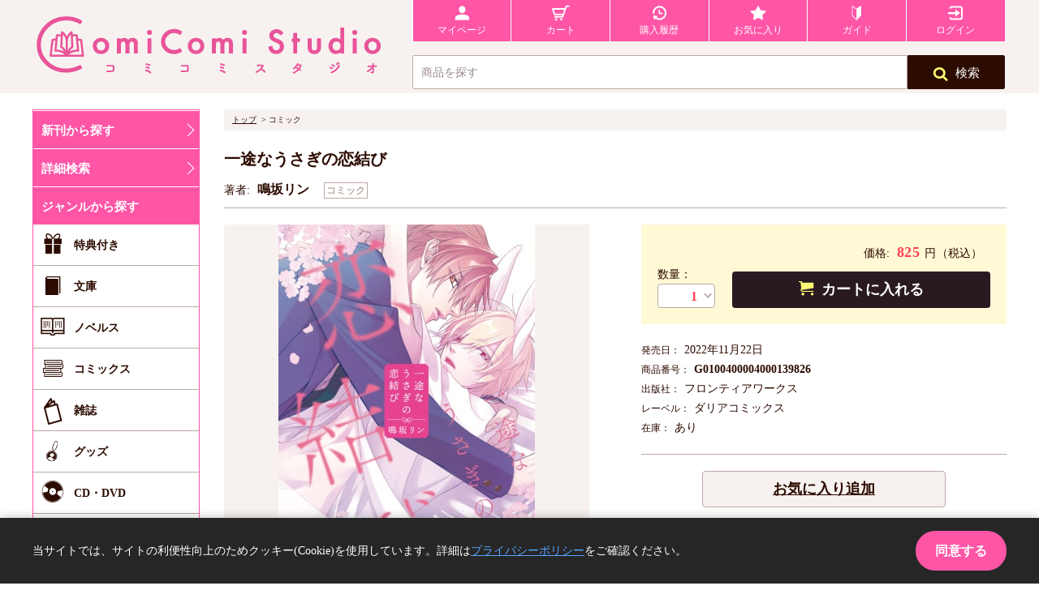

--- FILE ---
content_type: text/html;charset=UTF-8
request_url: https://comicomi-studio.com/goods/detail?goodsCd=G0100400004000139826&utm_source=mailmaga&utm_medium=email&utm_campaign=20221120text
body_size: 11712
content:
<!DOCTYPE html>

<html lang="ja">
<head>
<meta name="viewport" content="width=device-width,initial-scale=1.0,minimum-scale=1.0" />
<meta name="format-detection" content="telephone=no" />

<meta charset="UTF-8" />
<meta http-equiv="X-UA-Compatible" content="IE=edge" />
<meta name="X-DoubleSubmit-Token" />
<link href="/css/style-shift-set.css" rel="stylesheet" />



	<!-- Google Tag Manager -->
	<script>(function(w,d,s,l,i){w[l]=w[l]||[];w[l].push({'gtm.start':
	new Date().getTime(),event:'gtm.js'});var f=d.getElementsByTagName(s)[0],
	j=d.createElement(s),dl=l!='dataLayer'?'&amp;l='+l:'';j.async=true;j.src=
	'https://www.googletagmanager.com/gtm.js?id='+i+dl;f.parentNode.insertBefore(j,f);
	})(window,document,'script','dataLayer','GTM-WC3F95J');</script>
	<!-- End Google Tag Manager -->


<link href="/css/style.css" rel="stylesheet" />
<script type="text/javascript" src="/js/jquery1.8.2.min.js?d=1747035060084"></script>
<script type="text/javascript" src="/js/jquery.cookie.js?d=1747035060084"></script>
<script type="text/javascript" src="/js/script.js?d=1747035060084"></script>

<script type="text/javascript" src="/js/globalCommon.js?d=1747035060084"></script>
<script type="text/javascript" src="/js/viewport.js?d=1747035060084"></script>
<link rel="apple-touch-icon" sizes="180x180" href="/assets/favicon/apple-touch-icon.png" />
<link rel="icon" type="image/png" sizes="32x32" href="/assets/favicon/favicon-32x32.png" />
<link rel="icon" type="image/png" sizes="16x16" href="/assets/favicon/favicon-16x16.png" />
<link rel="manifest" href="/assets/favicon/site.webmanifest" />
<link rel="mask-icon" href="/assets/favicon/safari-pinned-tab.svg" color="#e95599" />
<link rel="shortcut icon" href="/assets/favicon/favicon.ico" />
<meta name="msapplication-TileColor" content="#ffffff" />
<meta name="msapplication-config" content="/assets/favicon/browserconfig.xml" />






	<!-- Global site tag (gtag.js) - Google Analytics --><meta name="Tracking-Id" content="UA-43780270-12" />

<script async="" src="https://www.googletagmanager.com/gtag/js?id=UA-43780270-12"></script>
<script type="text/javascript">
  window.dataLayer = window.dataLayer || [];
  
  var id = $('meta[name="Tracking-Id"]').attr('content');
  function gtag(){dataLayer.push(arguments);}
  gtag('js', new Date());

  gtag('config', id);
</script>



<title>一途なうさぎの恋結び | ボーイズラブ専門販売サイト　★コミコミスタジオ★</title>


<meta name="viewport" content="width=device-width,initial-scale=1.0,minimum-scale=1.0" class="__web-inspector-hide-shortcut__" />
<meta name="description" />
<meta property="og:url" content="https://comicomi-studio.com/goods/detail/147345" />
<meta property="og:type" content="article" />
<meta property="og:title" content="一途なうさぎの恋結び｜コミコミスタジオ" />
<meta property="og:description" content="｜ボーイズラブ専門販売サイト　★コミコミスタジオ★" />
<meta property="og:image" content="https://comicomi-studio.com/img/2022/11/G0100400004000139826.jpg" />
<meta name="twitter:card" content="summary_large_image" />
<meta name="twitter:site" content="@comicomistudio" />
<meta name="twitter:title" content="一途なうさぎの恋結び" />
<meta name="twitter:description" />
<meta name="twitter:image" content="https://comicomi-studio.com/img/2022/11/G0100400004000139826.jpg" />
<meta property="fb:app_id" content="382865468817822" />
<script type="text/javascript" src="/js/goods/detail.js?d=1747035060084"></script>
<script type="text/javascript" src="/js/lib/sha1.js?d=1747035060084"></script>

<script type="text/javascript" src="https://r6.snva.jp/javascripts/reco/2/sna.js?k=MuXjTBKsdwvmu"></script>
<script type="text/javascript" src="/js/navipuls/showRecommend.js?d=1747035060084"></script>

<style id="__web-inspector-hide-shortcut-style__" type="text/css">
.__web-inspector-hide-shortcut__, .__web-inspector-hide-shortcut__ *, .__web-inspector-hidebefore-shortcut__::before, .__web-inspector-hideafter-shortcut__::after
{
    visibility: hidden !important;
}
</style>
</head>
<body>

<header class="gHeader">
	


	<!-- Google Tag Manager (noscript) -->
	<noscript>
		<iframe src="https://www.googletagmanager.com/ns.html?id=GTM-WC3F95J" height="0" width="0" style="display:none;visibility:hidden"></iframe>
	</noscript>
	<!-- End Google Tag Manager (noscript) -->

	
	<script type="text/javascript">
	/*<![CDATA[*/
		$(function() {
			$("#logoutbtn, #sp-logoutbtn").click(function(){
				$("#modal-logoutDialog").fadeIn();
				$('#dialog-msg-logoutDialog').html('ログアウトします。<br/>よろしいですか？');
				var pos = $("body").offset().top;
				window.scroll(0,pos);
				return false;
			});
			$("#modal-ok-logoutDialog").click(function(){
				$("#modal-logoutDialog").fadeOut();
				$("#logoutForm").attr('action', '/logout');
				$("#logoutForm").submit();
			});

			$('#searchbtn').click(function() {
				return search(null);
			});
			$('#globalSearch_Authorbtn').click(function() {
				return search('author');
			});
			$('#globalSearch_Titlebtn').click(function() {
				return search('title');
			});
			$('#globalSearch_Labelbtn').click(function() {
				return search('label');
			});

			$('#globalSearch_keyword').keypress(function(e) {
				if (e.which == 13) {
					return search(null);
				}
			} );
	
			$('#sideSearchbtn').click(function() {
				return sideSearch(null);
			});
			$('#sideGlobalSearch_Authorbtn').click(function() {
				return sideSearch('author');
			});
			$('#sideGlobalSearch_Titlebtn').click(function() {
				return sideSearch('title');
			});
			$('#sideGlobalSearch_Labelbtn').click(function() {
				return sideSearch('label');
			});
	
			$('#sideGlobalSearch_keyword').keypress(function(e) {
				if (e.which == 13) {
					return sideSearch(null);
				}
			} );
		});

		function search(mode){
			if ($('#globalSearch_keyword').val() == '') {
				$('input[name="noSearchFlag"]').val("1")
			}
			var form = $("#global-searchForm");
			var chl = form.find('input[name="mode"]');
			if (chl && chl.length > 0) {
				$(chl[0]).val(mode);
			}
			return $('#global-searchForm').submit();
		}

		function sideSearch(mode){
			if ($('#sideGlobalSearch_keyword').val() == '') {
				$('input[name="noSearchFlag"]').val("1")
			}
			var form = $("#sideGlobal-searchForm");
			var chl = form.find('input[name="mode"]');
			if (chl && chl.length > 0) {
				$(chl[0]).val(mode);
			}
			return $('#sideGlobal-searchForm').submit();
		}
	/*]]>*/
	</script>
	<div class="gHeader_inner">
		<div class="gHeaderMain">
			<div class="gHeaderMain_inner">
				<div class="gHeaderMain_left">
					<div class="gHeaderGuides">
						<div class="gHeaderGuides_inner">
							<div class="gHeaderGuides_block">
								<div class="gHeaderGuides_unit gHeaderGuides_unit-logos">
									<div class="gHeaderLogos">
										<div class="gHeaderLogos_imgs">
											<h1>
												<a class="gHeaderLogos_img" href="/"><span>COMICOMI STUDIO</span></a>
											</h1>
										</div>
									</div><!-- /.gHeaderLogos -->
								</div><!-- /.gHeaderGuides_unit -->
								<div class="gHeaderGuides_unit gHeaderGuides_unit-guides">
									<div class="gHeaderStickyNav">
										<!-- ___ gStickyNav ___ -->
										<div class="gStickyNavWrap">
										
											<div class="gStickyNav isPcDisplay sp-hidden">
										
												<div class="gStickyNav_inner">
													<ul class="gStickyNav_list">
														<li class="gStickyNav_item gStickyNav_item-top"><a href="/"><i></i><span>TOP</span></a></li>
														<li class="gStickyNav_item gStickyNav_item-mypage"><a href="/mypage"><i></i><span>マイページ</span></a></li>
														<li class="gStickyNav_item gStickyNav_item-cart"><a class="js_loadingStart" href="/cart"><i></i><span>カート</span></a></li>
														<li class="gStickyNav_item gStickyNav_item-history"><a href="/mypage/orderHistoryList"><i></i><span>購入履歴</span></a></li>
														<li class="gStickyNav_item gStickyNav_item-favorite"><a href="/mypage/favorite"><i></i><span>お気に入り</span></a></li>
														<li class="gStickyNav_item gStickyNav_item-guide"><a href="/guide/"><i></i><span>ガイド</span></a></li>
														
															<li class="gStickyNav_item gStickyNav_item-login"><a href="/login?af=MlLOF%2FiuF35t%2FJrm%2FY8dCoDfCJ86J9HN3wk%2FA1hsGtN%2FSlYThCMf7b1ZWWn95HEm1nFEfTNoqSW1QIiXUbGWDXZvIqGtxadGS0voKCqQ2Z%2F8ndlcFqsgRKyYaZ2z3toAi54nAV1OPaBYy%2B0hVfj0uw%3D%3D"><i></i><span>ログイン</span></a></li>
														
														
													</ul>
												</div>
											</div><!-- /.gStickyNav -->
											
										</div><!-- /.gStickyNavWrap -->
									</div><!-- /.gHeaderStickyNav -->
									<div class="gHeaderGlobalSearch">
										<!-- globalSearch 検索窓 -->
										<div class="globalSearch isPcDisplay">
											<div class="globalSearch_inner">
												<form id="global-searchForm" method="GET" action="/goods/list">
													<div class="globalSearch_form">
														<input type="hidden" name="mode" value="confirm" />
														<input type="hidden" name="noSearchFlag" value="0" />
														<div class="globalSearch_inputs">
															<input type="text" class="globalSearch_input" id="globalSearch_keyword" name="keyword" placeholder="商品を探す" value="" />
														</div>
                                                        <button id="searchbtn" class="globalSearch_btn" title="検索" type="button"><i></i>検索</button>
													</div><!-- /.globalSearch_form -->
													<div class="globalSearch_suggest">
														<div class="globalSuggest">
															<div class="globalSuggest_inner">
																<ul class="globalSuggest_list">
																	<li class="globalSuggest_item"><button id="globalSearch_Authorbtn" type="button" class="globalSuggest_button"><span>著者で検索</span></button></li>
																	<li class="globalSuggest_item"><button id="globalSearch_Titlebtn" type="button" class="globalSuggest_button"><span>タイトルで検索</span></button></li>
																	<li class="globalSuggest_item"><button id="globalSearch_Labelbtn" type="button" class="globalSuggest_button"><span>レーベル名で検索</span></button></li>
																</ul>
																<div class="globalSuggest_close"><a href="javascript: void(0);">×</a></div>
															</div>
														</div><!-- /.globalSuggest -->
													</div><!-- /.globalSearch_suggest -->
												</form>
											</div><!-- /.globalSearch_inner -->
										</div><!-- /.globalSearch -->
									</div><!-- /.gHeaderGlobalSearch -->
								</div><!-- /.gHeaderGuides_unit -->
							</div>
						</div>
					</div><!-- /.gHeaderGuides -->
				</div>
				<div class="gHeaderMain_right">
					<nav class="sideNavBnr">
						<div class="sideNavBnr_inner">
							<ul class="sideNavBnr_list">
								<li class="sideNavBnr_item">
									<a href="" class="sideNavBnr_itemInner">
										<!--<figure class="sideNavBnr_imgs"><img class="sideNavBnr_img" src="http://fakeimg.pl/188x120/003399/fff/?text=Fake-Image&font=lobster" alt=""></figure>-->
									</a>
								</li>
							</ul>
						</div>
					</nav><!-- /.sideNavBnr -->
				</div>
			</div>
		</div><!-- /.gHeaderMain -->
	</div>
	
	<div class="modalbox">
	
	<div class="modal" data-backdrop="static" id="modal-logoutDialog">
		<div class="modal-inner">
			
			<h3 id="dialog-msg-logoutDialog"></h3>
			
			<ul class="cf">
				<li class="cart-btn" id="modal-ok-logoutDialog"><a href="javascript:void(0)">OK</a></li>
				<li class="favorite-btn" id="modal-cancel-logoutDialog" onclick="$(&#39;#modal-logoutDialog&#39;).fadeOut();"><a href="javascript:void(0);" onClick="return false;">閉じる</a></li>
			</ul>
		</div>
	</div>
</div>
	
	<form id="logoutForm" method="POST" action="/logout">
		<input type="hidden" name="af" value="MlLOF%2FiuF35t%2FJrm%2FY8dCoDfCJ86J9HN3wk%2FA1hsGtN%2FSlYThCMf7b1ZWWn95HEm1nFEfTNoqSW1QIiXUbGWDXZvIqGtxadGS0voKCqQ2Z%2F8ndlcFqsgRKyYaZ2z3toAi54nAV1OPaBYy%2B0hVfj0uw%3D%3D" />
	</form>
	<div>
	<script type="text/javascript" src="/js/jquery-2.1.3.min.js?d=1747035060084"></script>
	<script type="text/javascript">
	    var $213 = $.noConflict(true);
	</script>
	<script type="text/javascript" src="/js/common/pageLoading.js?d=1747035060084"></script>
	<div id="loader-bg">
		<div id="loader">
			<img src="/images/loading.svg" alt="Now Loading..." />
			<p>Now Loading...</p>
		</div>
	</div>
</div>
</header>

<form method="POST" id="detailForm">
	
	<input type="hidden" id="goodsId" value="147345" />
	<input type="hidden" id="goodsCd" value="G0100400004000139826" />

		<main class="detail l-main cf">
		<div class="l-side-menu">
	<!-- ______ sideArea ______ -->
	<div class="main_sideArea">
		<!-- gHNav -->
		<div class="gHNavWrap" id="js-gHNavWrap">
			<!-- スマホ用メニュー -->
			<!-- gHNavBtnNav -->
			<div class="gHNavBtnNav"><!--  pc-hidden -->
				<div class="gHNavBtnNav_list">
					
						<p class="gHNavBtnNav_item">
							<form id="loginForm" method="POST" action="/login">
							<a class="gHNavBtnNav_btn gHNavBtnNav_btn-login" href="/login"><span><i></i></span><em>ログイン</em></a>
							</form>
						</p>
					
					
					<p class="gHNavBtnNav_item">
						<a class="gHNavBtnNav_btn gHNavBtnNav_btn-menu js-gHNavToggleBtn" href="javascript: void(0);"><span><i></i></span><em>メニュー</em></a>
					</p>
				</div>
			</div><!-- gHNavBtnNav -->

			<div class="gHNavHome">
				<nav class="gHNav">
					<div class="gHNav_inner">
						<div class="gHNavMenu">
							<div class="gHNavMenu_inner">
								<div class="gHNavSearch">
									<div class="globalSearch globalSearch-gHnav">
										<div class="globalSearch_inner">
											<form id="sideGlobal-searchForm" method="GET" action="/goods/list">
												<div class="globalSearch_form">
													<input type="hidden" name="mode" value="confirm" />
													<div class="globalSearch_inputs">
														<input type="text" class="globalSearch_input" id="sideGlobalSearch_keyword" name="keyword" placeholder="商品を探す" value="" />
													</div>
													<button id="sideSearchbtn" class="globalSearch_btn" title="検索" type="button"><i></i>検索</button>
												</div><!-- /.globalSearch_form -->
												<div class="globalSearch_suggest">
													<div class="globalSuggest">
														<div class="globalSuggest_inner">
															<ul class="globalSuggest_list">
																<li class="globalSuggest_item"><button id="sideGlobalSearch_Authorbtn" type="button" class="globalSuggest_button"><span>著者で検索</span></button></li>
																<li class="globalSuggest_item"><button id="sideGlobalSearch_Titlebtn" type="button" class="globalSuggest_button"><span>タイトルで検索</span></button></li>
																<li class="globalSuggest_item"><button id="sideGlobalSearch_Labelbtn" type="button" class="globalSuggest_button"><span>レーベル名で検索</span></button></li>
															</ul>
															<div class="globalSuggest_close"><a href="javascript: void(0);">×</a></div>
														</div>
													</div><!-- /.globalSuggest -->
												</div><!-- /.globalSearch_suggest -->
											</form>
										</div><!-- /.globalSearch_inner -->
									</div><!-- /.globalSearch -->
								</div><!-- /.gHNavSearch -->


								<div class="gHNavMenu_block">
									<ul class="gHNavMenu_list">
										<li class="gHNavMenu_item"><a href="/info/new_release/">新刊から探す</a></li>
										<li class="gHNavMenu_item"><a href="/goods/list?noSearchFlag=1">詳細検索</a></li>
									</ul>
								</div><!-- /.gHNavMenu_block -->


								<div class="gHNavMenu_block gHNavMenu_block-drop">
									<ul class="gHNavMenu_dropList">
										<!-- ______ ジャンルから探す ______ -->
										<li class="gHNavMenu_dropItem">
											<div data-dropMenu-id="gHNavDrop01">ジャンルから探す</div>
											<div class="gHNavDropdown gHNavDropdown-01" id="gHNavDrop01">
												<div class="gHNavDropdown_inner">
													<div class="gHNavDropMenu gHNavDropMenu-column2">
														<ul class="gHNavDropMenu_list">
															<li class="gHNavDropMenu_item"><a id="addGiveGoods" href="/goods/list?giftKbn=02"><span class="gHNavDropMenu_icon icon01">特典付き</span></a></li>
															<li class="gHNavDropMenu_item"><a href="/bunko/"><span class="gHNavDropMenu_icon icon02">文庫</span></a></li>
															<li class="gHNavDropMenu_item"><a href="/novels/"><span class="gHNavDropMenu_icon icon03">ノベルス</span></a></li>
															<li class="gHNavDropMenu_item"><a href="/comic/"><span class="gHNavDropMenu_icon icon04">コミックス</span></a></li>
															<li class="gHNavDropMenu_item"><a href="/magazine/"><span class="gHNavDropMenu_icon icon05">雑誌</span></a></li>
															<!--<li class="gHNavDropMenu_item"><a th:href="@{#{url.books}}"><span class="gHNavDropMenu_icon icon06">書籍</span></a></li>-->
															<li class="gHNavDropMenu_item"><a href="/comicomi-goods/"><span class="gHNavDropMenu_icon icon11">グッズ</span></a></li>
															<li class="gHNavDropMenu_item"><a href="/cd_dvd/"><span class="gHNavDropMenu_icon icon07">CD・DVD</span></a></li>
															<li class="gHNavDropMenu_item"><a href="/game/"><span class="gHNavDropMenu_icon icon08">ゲーム</span></a></li>
															<li class="gHNavDropMenu_item"><a href="/dojin/"><span class="gHNavDropMenu_icon icon09">同人アイテム</span></a></li>
															<li class="gHNavDropMenu_item"><a href="/point/"><span class="gHNavDropMenu_icon icon10">ポイント交換</span></a></li>
														</ul>
													</div><!-- /.gHNavDropMenu -->
												</div>
											</div><!-- /.gHNavDropdown -->
										</li><!-- /.gHNavMenu_dropItem -->

										<!-- ______ レーベルから探す ______ -->
										<li class="gHNavMenu_dropItem">
											<div data-dropMenu-id="gHNavDrop03">レーベルから探す</div>
											<div class="gHNavDropdown gHNavDropdown-03" id="categoryDrop03">
												<div class="gHNavDropdown_inner">
													<div class="gHNavDropMenu gHNavDropMenu-banner gHNavDropMenu-column2">
														<ul class="gHNavDropMenu_list">
															<li class="gHNavDropMenu_item">
																<a href="/goods/list?mode=&amp;noSearchFlag=0&amp;keyword=%E3%83%93%E3%83%BC%E3%83%9C%E3%83%BC%E3%82%A4"><img class="lazyload" src="/files/banner/label/bboy.gif" data-src="/files/banner/label/bboy.gif" alt="" /></a>
															</li>
															<li class="gHNavDropMenu_item">
																<a href="/goods/list/?mode=label&amp;noSearchFlag=label&amp;keyword=%E3%83%87%E3%82%A3%E3%82%A2%E3%83%97%E3%83%A9%E3%82%B9"><img class="lazyload" src="/files/banner/label/dear%2B.gif" data-src="/files/banner/label/dear%2B.gif" alt="" /></a>
															</li>
															<li class="gHNavDropMenu_item">
																<a href="/goods/list?mode=&amp;noSearchFlag=0&amp;keyword=%E6%B5%B7%E7%8E%8B%E7%A4%BE"><img class="lazyload" src="/files/banner/label/gush.gif" data-src="/files/banner/label/gush.gif" alt="" /></a>
															</li>
															<li class="gHNavDropMenu_item">
																<a href="/goods/list?mode=&amp;noSearchFlag=0&amp;keyword=%E8%8A%B1%E9%9F%B3"><img class="lazyload" src="/files/banner/label/hanaoto.gif" data-src="/files/banner/label/hanaoto.gif" alt="" /></a>
															</li>
															<li class="gHNavDropMenu_item">
																<a href="/goods/list?mode=&amp;noSearchFlag=0&amp;keyword=on+BLUE"><img class="lazyload" src="/files/banner/label/shoudensya.png" data-src="/files/banner/label/shoudensya.png" alt="" /></a>
															</li>
															<li class="gHNavDropMenu_item">
																<a href="/goods/list?mode=&amp;noSearchFlag=0&amp;keyword=%E3%83%80%E3%83%AA%E3%82%A2%E3%82%B3%E3%83%9F%E3%83%83%E3%82%AF%E3%82%B9"><img class="lazyload" src="/files/banner/label/daria.gif" data-src="/files/banner/label/daria.gif" alt="" /></a>
															</li>
															<li class="gHNavDropMenu_item">
																<a href="/goods/list?mode=&amp;noSearchFlag=0&amp;keyword=drap"><img class="lazyload" src="/files/banner/label/darp.gif" data-src="/files/banner/label/darp.gif" alt="" /></a>
															</li>
															<li class="gHNavDropMenu_item">
																<a href="/goods/list?mode=&amp;noSearchFlag=0&amp;keyword=%E3%83%AA%E3%83%B3%E3%82%AF%E3%82%B9"><img class="lazyload" src="/files/banner/label/rinks.gif" data-src="/files/banner/label/rinks.gif" alt="" /></a>
															</li>
															<li class="gHNavDropMenu_item">
																<a href="/goods/list?mode=&amp;noSearchFlag=0&amp;keyword=%E3%83%95%E3%83%AB%E3%83%BC%E3%83%AB%E3%82%B3%E3%83%9F%E3%83%83%E3%82%AF%E3%82%B9"><img class="lazyload" src="/files/banner/label/fleur.png" data-src="/files/banner/label/fleur.png" alt="" /></a>
															</li>
															<li class="gHNavDropMenu_item">
																<a href="/goods/list?mode=&amp;noSearchFlag=0&amp;keyword=%E5%A4%A7%E6%B4%8B%E5%9B%B3%E6%9B%B8"><img class="lazyload" src="/files/banner/label/heart.gif" data-src="/files/banner/label/heart.gif" alt="" /></a>
															</li>
															<li class="gHNavDropMenu_item">
																<a href="/goods/list?keyword=&amp;orgId=&amp;categoryId=&amp;fair=&amp;releaseStartDateYear=&amp;releaseStartDateMonth=&amp;reservationKbn=01&amp;giftKbn=01&amp;inventoryKbn=01&amp;priceKbn=01&amp;goodsSearchFreeCode1=0012&amp;goodsSearchFreeCodeText1=%E7%AB%B9%E6%9B%B8%E6%88%BF&amp;goodsSearchFreeCodeKbn1=02&amp;goodsSearchFreeCode2=0011&amp;goodsSearchFreeCodeText2=%E9%BA%97%E4%BA%BA&amp;goodsSearchFreeCodeKbn2=02"><img class="lazyload" src="/files/banner/label/reijin.gif" data-src="/files/banner/label/reijin.gif" alt="" /></a>
															</li>
															<li class="gHNavDropMenu_item">
																<a href="/goods/list?mode=&amp;noSearchFlag=0&amp;keyword=%E3%83%AB%E3%83%81%E3%83%AB"><img class="lazyload" src="/files/banner/label/rutile.gif" data-src="/files/banner/label/rutile.gif" alt="" /></a>
															</li>
															<li class="gHNavDropMenu_item">
																<a href="/goods/list?mode=&amp;noSearchFlag=0&amp;keyword=%E3%82%B8%E3%83%A5%E3%83%8D%E3%83%83%E3%83%88"><img class="lazyload" src="/files/banner/pias.png" data-src="/files/banner/pias.png" alt="" /></a>
															</li>
															<li class="gHNavDropMenu_item">
																<a href="/goods/list?mode=&amp;noSearchFlag=0&amp;keyword=%E3%83%AB%E3%83%93%E3%83%BC%E6%96%87%E5%BA%AB"><img class="lazyload" src="/files/banner/label/rubbybunko.png" data-src="/files/banner/label/rubbybunko.png" alt="" /></a>
															</li>
															<li class="gHNavDropMenu_item">
																<a href="/goods/list?mode=&amp;noSearchFlag=0&amp;keyword=%E3%82%B7%E3%83%A3%E3%83%AC%E3%83%BC%E3%83%89%E6%96%87%E5%BA%AB"><img class="lazyload" src="/files/banner/label/charadebunko.png" data-src="/files/banner/label/charadebunko.png" alt="" /></a>
															</li>
															<li class="gHNavDropMenu_item">
																<a href="/goods/list?mode=&amp;noSearchFlag=0&amp;keyword=%E3%83%97%E3%83%A9%E3%83%81%E3%83%8A%E6%96%87%E5%BA%AB"><img class="lazyload" src="/files/banner/label/pratinumbunko.png" data-src="/files/banner/label/pratinumbunko.png" alt="" /></a>
															</li>
															<li class="gHNavDropMenu_item">
																<a href="/goods/list?mode=&amp;noSearchFlag=0&amp;keyword=%E3%83%A9%E3%83%AB%E3%83%BC%E3%83%8A%E6%96%87%E5%BA%AB"><img class="lazyload" src="/files/banner/label/laruna.png" data-src="/files/banner/label/laruna.png" alt="" /></a>
															</li>
															<li class="gHNavDropMenu_item">
																<a href="/goods/list?mode=confirm&amp;displayType=02&amp;sortNo=01&amp;displayCount=10&amp;keyword=&amp;orgId=&amp;categoryId=&amp;fair=&amp;releaseStartDateYear=&amp;releaseStartDateMonth=&amp;reservationKbn=01&amp;giftKbn=01&amp;inventoryKbn=01&amp;priceKbn=01&amp;goodsSearchFreeCode1=0012&amp;goodsSearchFreeCodeText1=%E5%BE%B3%E9%96%93%E6%9B%B8%E5%BA%97&amp;goodsSearchFreeCodeKbn1=02&amp;goodsSearchFreeCode2=0011&amp;goodsSearchFreeCodeText2=%E3%82%AD%E3%83%A3%E3%83%A9&amp;goodsSearchFreeCodeKbn2=02"><img class="lazyload" src="/files/banner/label/chara.gif" data-src="/files/banner/label/chara.gif" alt="" /></a>
															</li>
															<li class="gHNavDropMenu_item">
																<a href="/goods/list?mode=&amp;noSearchFlag=0&amp;keyword=CROSS+NOVELS"><img class="lazyload" src="/files/banner/label/crossnovels.gif" data-src="/files/banner/label/crossnovels.gif" alt="" /></a>
															</li>
															<li class="gHNavDropMenu_item">
																<a href="/goods/list?mode=&amp;noSearchFlag=0&amp;keyword=B%E2%80%99s%EF%BC%8DLOVEY+COMICS"><img class="lazyload" src="/files/banner/label/b%27slovey.gif" data-src="/files/banner/label/b%27slovey.gif" alt="" /></a>
															</li>
															<li class="gHNavDropMenu_item">
																<a href="/goods/list?mode=&amp;noSearchFlag=0&amp;keyword=B-PRINCE%E6%96%87%E5%BA%AB"><img class="lazyload" src="/files/banner/label/b_prince.gif" data-src="/files/banner/label/b_prince.gif" alt="" /></a>
															</li>
															<li class="gHNavDropMenu_item">
																<a href="/goods/list?mode=&amp;noSearchFlag=0&amp;keyword=BABY%E3%82%B3%E3%83%9F%E3%83%83%E3%82%AF%E3%82%B9"><img class="lazyload" src="/files/banner/label/baby_comics.gif" data-src="/files/banner/label/baby_comics.gif" alt="" /></a>
															</li>
															<li class="gHNavDropMenu_item">
																<a href="/goods/list?mode=&amp;noSearchFlag=0&amp;keyword=Charles+Comics"><img class="lazyload" src="/files/banner/label/charles_comics.gif" data-src="/files/banner/label/charles_comics.gif" alt="" /></a>
															</li>
															<li class="gHNavDropMenu_item">
																<a href="/goods/list?mode=confirm&amp;displayType=02&amp;sortNo=01&amp;displayCount=10&amp;keyword=&amp;orgId=&amp;categoryId=&amp;fair=&amp;releaseStartDateYear=&amp;releaseStartDateMonth=&amp;reservationKbn=01&amp;giftKbn=01&amp;inventoryKbn=01&amp;priceKbn=01&amp;goodsSearchFreeCode1=0012&amp;goodsSearchFreeCodeText1=%E5%BF%83%E4%BA%A4%E7%A4%BE&amp;goodsSearchFreeCodeKbn1=02&amp;goodsSearchFreeCode2=0011&amp;goodsSearchFreeCodeText2=%E3%82%B7%E3%83%A7%E3%82%B3%E3%83%A9&amp;goodsSearchFreeCodeKbn2=02"><img class="lazyload" src="/files/banner/label/chocolat.gif" data-src="/files/banner/label/chocolat.gif" alt="" /></a>
															</li>
															<li class="gHNavDropMenu_item">
																<a href="/goods/list?mode=&amp;noSearchFlag=0&amp;keyword=%E3%82%B7%E3%82%A2%E3%82%B3%E3%83%9F%E3%83%83%E3%82%AF%E3%82%B9"><img class="lazyload" src="/files/banner/label/cia_comics.gif" data-src="/files/banner/label/cia_comics.gif" alt="" /></a>
															</li>
															<li class="gHNavDropMenu_item">
																<a href="/goods/list?mode=&amp;noSearchFlag=0&amp;keyword=G%EF%BC%8DLish+Comics"><img class="lazyload" src="/files/banner/label/g-lish.gif" data-src="/files/banner/label/g-lish.gif" alt="" /></a>
															</li>
															<li class="gHNavDropMenu_item">
																<a href="/goods/list?mode=confirm&amp;displayType=02&amp;sortNo=01&amp;displayCount=10&amp;keyword=&amp;orgId=&amp;categoryId=&amp;fair=&amp;releaseStartDateYear=&amp;releaseStartDateMonth=&amp;reservationKbn=01&amp;giftKbn=01&amp;inventoryKbn=01&amp;priceKbn=01&amp;goodsSearchFreeCode1=0012&amp;goodsSearchFreeCodeText1=%E4%B8%80%E8%BF%85%E7%A4%BE&amp;goodsSearchFreeCodeKbn1=02&amp;goodsSearchFreeCode2=0011&amp;goodsSearchFreeCodeText2=gateau&amp;goodsSearchFreeCodeKbn2=02"><img class="lazyload" src="/files/banner/label/gateau.gif" data-src="/files/banner/label/gateau.gif" alt="" /></a>
															</li>
															<li class="gHNavDropMenu_item">
																<a href="/goods/list?mode=&amp;noSearchFlag=0&amp;keyword=%E3%83%9E%E3%83%BC%E3%82%B8%E3%83%8A%E3%83%AB%E3%82%B3%E3%83%9F%E3%83%83%E3%82%AF%E3%82%B9"><img class="lazyload" src="/files/banner/label/marginal.gif" data-src="/files/banner/label/marginal.gif" alt="" /></a>
															</li>
															<li class="gHNavDropMenu_item">
																<a href="/goods/list?keyword=&amp;orgId=&amp;categoryId=&amp;fair=&amp;releaseStartDateYear=&amp;releaseStartDateMonth=&amp;reservationKbn=01&amp;giftKbn=01&amp;inventoryKbn=01&amp;priceKbn=01&amp;goodsSearchFreeCode1=0011&amp;goodsSearchFreeCodeText1=Splush&amp;goodsSearchFreeCodeKbn1=02&amp;goodsSearchFreeCode2=0012&amp;goodsSearchFreeCodeText2=%E3%82%A4%E3%83%BC%E3%82%B9%E3%83%88%E3%83%BB%E3%83%97%E3%83%AC%E3%82%B9&amp;goodsSearchFreeCodeKbn2=02"><img class="lazyload" src="/files/banner/label/splush.gif" data-src="/files/banner/label/splush.gif" alt="" /></a>
															</li>
															<li class="gHNavDropMenu_item">
																<a href="/goods/list?mode=&amp;noSearchFlag=0&amp;keyword=Qpa"><img class="lazyload" src="/files/banner/label/takesyobou_qpa.gif" data-src="/files/banner/label/takesyobou_qpa.gif" alt="" /></a>
															</li>
															<li class="gHNavDropMenu_item">
																<a href="/goods/list?mode=&amp;noSearchFlag=0&amp;keyword=%E9%BA%97%E4%BA%BAuno%EF%BC%81"><img class="lazyload" src="/files/banner/label/takesyobou_uno.gif" data-src="/files/banner/label/takesyobou_uno.gif" alt="" /></a>
															</li>
														</ul>
													</div><!-- /.gHNavDropMenu -->
												</div>
											</div><!-- /.gHNavDropdown -->
										</li><!-- /.gHNavMenu_dropItem -->
									</ul>
								</div><!-- /.gHNavMenu_block -->


								<div class="gHNavMenu_block">
									<div class="gHNavDropdown">
										<div class="gHNavDropdown_inner">
											<div class="gHNavDropMenu gHNavDropMenu-arrow">
												<ul class="gHNavDropMenu_list">
													<li class="gHNavDropMenu_item"><a href="/mypage"><span>マイページ</span></a></li>
													<li class="gHNavDropMenu_item"><a href="/news/?category=001001"><span>トピックス</span></a></li>
													<li class="gHNavDropMenu_item"><a href="/news/?category=001002"><span>新入荷</span></a></li>
													<li class="gHNavDropMenu_item"><a href="/news/?category=001004"><span>フェア</span></a></li>
													<!--<li class="gHNavDropMenu_item"><a th:href="@{#{url.c001005}}"><span>担当者からのミニ情報</span></a></li>-->
													<li class="gHNavDropMenu_item"><a href="/info/web-autograph/"><span>Webサイン会</span></a></li>
													<li class="gHNavDropMenu_item"><a href="/info/new_release/"><span>新刊予約一覧</span></a></li>
													<li class="gHNavDropMenu_item"><a href="/guide/"><span>ガイド</span></a></li>
												</ul>
											</div><!-- /.gHNavDropMenu -->
										</div>
									</div><!-- /.gHNavDropdown -->
								</div><!-- /.gHNavMenu_block -->

							</div><!-- /.gHNavMenu_inner -->
						</div><!-- /.gHNavMenu -->

					</div><!-- /.gHNav_inner -->


					<!-- gHNavSubArea -->
					<div class="gHNavSubArea">
						<div class="gHNavSubArea_inner">
							<div class="gHNavSubArea_block">
								<div class="gHNavSubArea_unit gHNavSubArea_unit-social">

									<!-- socialList -->
									<div class="socialList">
										<ul class="socialList_list">
											<th:li class="socialList_item socialList_item-fb">
												<a onclick="window.open(this.href, 'window', 'width=650, height=450, menubar=no, toolbar=no, scrollbars=yes'); return false;" href="http://www.facebook.com/share.php?u=https%3A%2F%2Fcomicomi-studio.com%2F"><span class="socialList_icon" title="Facebookシェア"><i>facebook</i></span></a>
											</th:li>
											<li class="socialList_item socialList_item-tw">
												<a href="https://twitter.com/intent/follow?screen_name=comicomistudio" target="_blank" onclick="window.open(this.href, 'window', 'width=600, height=400, menubar=no, toolbar=no, scrollbars=yes'); return false;"><span class="socialList_icon" title="Twitterをフォローする"><i>twitter</i></span></a>
											</li>
											<th:li class="socialList_item socialList_item-line">
												<a onclick="window.open(this.href, 'window', 'width=650, height=450, menubar=no, toolbar=no, scrollbars=yes'); return false;" href="http://line.me/R/msg/text/?%E3%83%9C%E3%83%BC%E3%82%A4%E3%82%BA%E3%83%A9%E3%83%96%E5%B0%82%E9%96%80%E8%B2%A9%E5%A3%B2%E3%82%B5%E3%82%A4%E3%83%88%E3%80%80%E2%98%85%E3%82%B3%E3%83%9F%E3%82%B3%E3%83%9F%E3%82%B9%E3%82%BF%E3%82%B8%E3%82%AA%E2%98%85%0D%0Ahttps%3A%2F%2Fcomicomi-studio.com%2F"><span class="socialList_icon" title="LINEで送る"><i>LINE</i></span></a>
											</th:li>
										</ul><!-- /.socialList_list -->
									</div><!-- /.socialList -->

								</div>
								<div class="gHNavSubArea_unit gHNavSubArea_unit-blog">
									<figure class="m0">
										<a target="_blank" href="http://info.comicomi-studio.com/blog/"><img src="/images/img_comicomiblog.png" alt="「ＢＬのことならまかせんさい！」特典情報満載！コミコミスタッフブログ" /></a>
									</figure>
								</div>
							</div><!-- /.gHNavSubArea_block -->
						</div>
					</div><!-- /.gHNavSubArea -->


					<p class="gHNavCloseBtn"><a href="javascript: void(0);">CLOSE</a></p>

				</nav><!-- /.gHNav -->
			</div><!-- /.gHNavHome -->
			<a href="javascript: void(0);" class="gHNavOverlay"></a>
		</div><!-- /.gHNavWrap -->

	</div><!-- /.main_sideArea -->
</div><!--l-side-menu-->	

		<div class="l-main-content">
			<!-- /* パンくず */ -->
			<div class="m-breadcrumb">
				<ul class="cf">
					<li><a href="/">トップ</a></li>
					<li>
						 <span itemprop="title">コミック</span>
					</li>
				</ul>
			</div>
			
			<!-- /* h1バージョンその1 */ -->
			<!-- /* タイトル上部分の自由設定項目表示（特典、フェア） */ -->
			<div class="main-title">
				
				<h1 class="main_title-text">一途なうさぎの恋結び</h1>
				<div class="author-box cf">
			<!-- /* タイトル下部分の自由設定項目表示（著者、イラスト、原案、サークル、キャッチコピー） */ -->
					<p class="author">
									<span class="author-title">著者:</span>
									<span class="author-detail">鳴坂リン </span>
						
						<span class="category">コミック</span>
						
						
					</p>
				</div>
			</div>
			<!-- /* main-title */ -->

			<!-- /* メインコンテンツ */ -->
			<div class="main-body">
				<div class="l-cont cf">
					<!-- /* メインビジュアル */ -->
					<div class="slide-box">
						
						<div class="slide_selector">
							<div>
								<img src="/img/2022/11/G0100400004000139826.jpg" alt="一途なうさぎの恋結び" />
							</div>
						</div>
					</div>
					<!-- /* slide-box */ -->
					<div class="purchase-box">
						<!-- /* 購入 */ -->
						<div class="cart-box">
							<!-- /* 注意メッセージ */ -->
							
							<!-- /* 購入可能であれば価格を表示 */ -->
							
								<!-- /* 通常商品(価格部分) */ -->
								
									<!-- 価格-->
									
									<p class="price-box">
										<span>価格:</span>
										<span class="price">825</span>
										<span class="en">円</span><span class="tax">（税込）</span>
									</p>
									
								
								<!-- /* ポイント交換商品(価格部分) */ -->
								
							
							<ul class="cart-decision">
								<!-- /* 特典有りの場合 */ -->
								
								<!-- /* 特典無しの場合 */ -->
								<li><label>数量：</label>
									<select id="ord_qty" name="ordQtyTxt">
										<option value="1">1</option>
										<option value="2">2</option>
										<option value="3">3</option>
									</select>
								</li>
								
 									<li class="cart-btn">
										<!-- /* 通常商品 */ -->
										<a href="#" id="throwin"><span class="icon-cart"></span>カートに入れる</a>
									</li>
 									
 									
								
							</ul>
						</div>
						<!-- /* cart-box */ -->
						<div class="cont-inner">
							<dl class="product-detail">
								<dt>発売日：</dt>
								<dd>2022年11月22日</dd>
							</dl>
							<dl class="product-detail">
								<dt>商品番号：</dt>
								<dd>
									<span>G0100400004000139826</span>
								</dd>
							</dl>
							<!-- /* 自由設定項目のタイトルに表示したい以外を表示させる */ -->
							<dl class="product-detail">
									 		 <dt>出版社：</dt>
									 		 <dd>フロンティアワークス </dd>
							</dl>
							<dl class="product-detail">
									 		 <dt>レーベル：</dt>
									 		 <dd>ダリアコミックス </dd>
							</dl>
							<dl class="product-detail">
							</dl>
							<dl class="product-detail">
							</dl>
							<dl class="product-detail">
							</dl>
							<dl class="product-detail">
							</dl>
							<dl class="product-detail">
							</dl>
							<dl class="product-detail">
							</dl>
							<dl class="product-detail">
							</dl>
							<dl class="product-detail">
							</dl>
							<dl class="product-detail">
							</dl>
							<dl class="product-detail">
							</dl>
							<dl class="product-detail">
							</dl>
							<dl class="product-detail">
							</dl>
							<dl class="product-detail">
							</dl>
							<dl class="product-detail">
							</dl>
							<dl class="product-detail">
							</dl>
							<dl class="product-detail">
							</dl>
							<dl class="product-detail">
							</dl>
							<dl class="product-detail">
							</dl>
							<dl class="product-detail">
							</dl>
							<dl class="product-detail">
							</dl>
							<dl class="product-detail">
							</dl>
							<dl class="product-detail">
							</dl>
							<dl class="product-detail">
								
								
									<dt>在庫：</dt>
									<dd>あり</dd>
								
							</dl>
							<dl class="product-detail-box">
								
								
								<dl class="favorite-box">
									<span class="favorite-btn">
										<a href="#" id="favoriteGoodsDetail">お気に入り追加</a>
									</span>
								</dl>
								<!-- /* favorite-box */ -->
							</dl>
						</div>
						<!-- /* cont-inner */ -->

						<ul class="sns-btn-box">
							<li>
								<a href="https://twitter.com/share?ref_src=twsrc%5Etfw" class="twitter-share-button" data-show-count="false">Tweet</a>
								<script src="https://platform.twitter.com/widgets.js" charset="utf-8"></script>
							</li>
							<li>
								<div class="fb-like" data-layout="button" data-action="like" data-size="small" data-show-faces="false" data-share="false" data-href="http://localhost:8082/goods/detail"></div>
							</li>
							<li>
								<div class="line-it-button" data-lang="ja" data-type="share-a" style="display: none;" data-url="http://localhost:8082/goods/detail"></div>
								<script src="https://d.line-scdn.net/r/web/social-plugin/js/thirdparty/loader.min.js" async="async" defer="defer"></script>
							</li>
						</ul>
						<section class="cont-inner">
							<h2 class="h2_1">商品説明</h2>
							<ul class="product-description">
								<li><FONT COLOR="#ff1493"><B>「守人」と「お嫁様」、それは甘く苦しい呪われた関係――</B></FONT><br />
<br />幼馴染の隼人に片想い中の結以。
<br />ある日突然頭にうさぎの耳が生えてきて、「神様のお嫁様」の生まれ変わりである証だと言われ!?
<br /><br /><HR>
<br /><a href="https://comicomi-studio.com/goods/list?mode=confirm&displayType=01&sortNo=01&displayCount=20&goodsSearchFreeCode1=0003&goodsSearchFreeCodeText1=鳴坂リン&goodsSearchFreeCodeKbn1=02&goodsSearchFreeCodeKbn2=02"><font color="#ff53a7">《鳴坂リン先生のほかの作品はこちらでチェック♪》</font></a><br />
</li>
								<li></li>
							</ul>
						</section>
						<!-- /* detail-serch */ -->
					</div>
					<!-- /* purchase-box */ -->
				</div>
				<!-- /* l-cont */ -->
			</div>
			
			<div class="recm-list">
				<div id="recm-03" class="recm-goods-column" data-navipulsRecommendGoodsKbn="03" data-goodsIds="147345"></div>
				<div id="recm-04" class="recm-goods-column" data-navipulsRecommendGoodsKbn="04" data-goodsIds="147345"></div>
				<div id="recm-01" class="recm-goods-column" data-navipulsRecommendGoodsKbn="01" data-goodsIds="147345"></div>
			</div>
			<!-- /* main-body */ -->
		</div>
		<!-- /* l-main-content */ --> </main>
		
		
		
		
		<p class="return"><a href="#top">ページトップへ戻る</a></p>
</form>

<div class="modalbox">
	
	<div class="modal" data-backdrop="static" id="modal-needsLogin">
		<div class="modal-inner">
			
			<h3 id="dialog-msg-needsLogin"></h3>
			
			<ul class="cf">
				<li class="cart-btn" id="modal-ok-needsLogin"><a href="javascript:void(0)">ログインする</a></li>
				<li class="favorite-btn" id="modal-cancel-needsLogin" onclick="$(&#39;#modal-needsLogin&#39;).fadeOut();"><a href="javascript:void(0);" onClick="return false;">閉じる</a></li>
			</ul>
		</div>
	</div>
</div>

<div class="modalbox">
	
	<div class="modal" data-backdrop="static" id="modal-catinGoodsDetail">
		<div class="modal-inner">
			
			<h3 id="dialog-msg-catinGoodsDetail"></h3>
			
			<ul class="cf">
				<li class="cart-btn" id="modal-ok-catinGoodsDetail"><a href="javascript:void(0)" class="js_loadingStart">購入に進む</a></li>
				<li class="favorite-btn" id="modal-cancel-catinGoodsDetail" onclick="$(&#39;#modal-catinGoodsDetail&#39;).fadeOut();"><a href="javascript:void(0);" onClick="return false;">お買い物を続ける</a></li>
			</ul>
		</div>
	</div>
</div>
<div class="modalbox">
	
	<div class="modal" data-backdrop="static" id="modal-catinRecommendGoodsList">
		<div class="modal-inner">
			
			<h3 id="dialog-msg-catinRecommendGoodsList"></h3>
			
			<ul class="cf">
				<li class="cart-btn" id="modal-ok-catinRecommendGoodsList"><a href="javascript:void(0)" class="js_loadingStart">購入に進む</a></li>
				<li class="favorite-btn" id="modal-cancel-catinRecommendGoodsList" onclick="$(&#39;#modal-catinRecommendGoodsList&#39;).fadeOut();"><a href="javascript:void(0);" onClick="return false;">お買い物を続ける</a></li>
			</ul>
		</div>
	</div>
</div>

<div class="modalbox">
	
	<div class="modal" data-backdrop="static" id="modal-goodsDetail">
		<div class="modal-inner">
			
			<h3 id="dialog-msg-goodsDetail"></h3>
			
			<p class="favorite-btn" id="modal-cancel-goodsDetail" onclick="$(&#39;#modal-goodsDetail&#39;).fadeOut();"><a href="javascript:void(0)">閉じる</a></p>
		</div>
	</div>
</div>

<div class="modalbox">
	<div class="modal" data-backdrop="static" id="modal-reload-goodsDetail">
		<div class="modal-inner modal-restk-notif">
			
			<h1 class="restk-notif-main-message" id="dialog-msg-reload-goodsDetail"></h1>
			<p class="restk-notif-sub-message">
				※再入荷のお知らせは商品入荷のお知らせのみです。商品の再販売・ご購入をお約束するものではありません。<br />
				※メールは会員登録のメールアドレスに送信されます。<br />
				※再入荷のお知らせメールは１回の登録で１回のみ配信されます。<br />
				※再度連絡をご希望の場合は、お手数ですが改めてお知らせ登録をお願いします。
			</p>
			
			<p class="favorite-btn" onclick="window.location.reload();" id="modal-reload-clickgoodsDetail"><a href="javascript:void(0)">閉じる</a></p>
		</div>
	</div>
</div>



<div class="modalbox">
	
	<div class="modal-2" data-backdrop="static" id="modal-adultGoods-recm">
		<div class="modal-inner">
			
			<h3 id="dialog-msg-adultGoods-recm">この商品は年齢制限商品です。<br/>あなたは18歳以上ですか？</h3>
			
			<ul class="cf">
				<li class="cart-btn" id="modal-ok-adultGoods-recm"><a href="javascript:void(0)">はい</a></li>
				<li class="favorite-btn" id="modal-ng-adultGoods-recm"><a href="/">いいえ</a></li>
			</ul>
		</div>
	</div>
</div>




<footer id="js-gFooter" class="gFooter">
	<div class="gFooter_inner">
		<div class="gFooterInfo">
			<div class="gFooterInfo_inner">
				<nav class="gFooterInfoNav">
					<div class="gFooterInfoNav_inner">
						<ul class="gFooterInfoNav_list">
							<li class="gFooterInfoNav_item"><a href="/guide/calendar/">営業日カレンダー</a></li>
							<li class="gFooterInfoNav_item"><a href="/guide/">ガイド</a></li>
							<li class="gFooterInfoNav_item"><a href="https://help.comicomi-studio.com/hc/ja">よくある質問</a></li>
							<li class="gFooterInfoNav_item"><a href="/guide/specified_commercial_transactions/">特定商取引法</a></li>
							<li class="gFooterInfoNav_item"><a href="/guide/company/">会社概要</a></li>
							<li class="gFooterInfoNav_item"><a href="/guide/contact/">お問合せ</a></li>
							<!--<li class="gFooterInfoNav_item"><a th:href="@{#{url.publisher}}">出版社の皆様へ</a></li>-->
							<li class="gFooterInfoNav_item"><a href="/guide/consignment/">同人誌の委託について</a></li>
						</ul>
					</div>
				</nav><!-- /.gFooterInfoNav -->
			</div>
		</div><!-- /.gFooterInfo -->

		<div class="gFooterBlock">
			<div class="gFooterBlock_inner">
				<!-- gFooterLogos -->
				<div class="gFooterBlock_left">
					<div class="gFooterLogos">
						<div class="gFooterLogos_imgs">
							<a class="gFooterLogos_img" href="/"><span>COMICOMI STUDIO</span></a>
						</div>
					</div><!-- /.gFooterLogos -->
				</div>
				<!-- gFooterCopys -->
				<div class="gFooterBlock_right">
					<div class="gFooterCopys">
						<p class="gFooterCopys_txt">Copyright(C) comicomi studio. All right reserved.</p>
					</div><!-- /.gFooterCopys -->
				</div>
			</div>
		</div><!-- /.gFooterBlock -->

		<!-- ___ gStickyNav ___ -->
		<div class="gStickyNavWrap">
			<div class="gStickyNav isSpDisplay isSticky pc-hidden">
				<div class="gStickyNav_inner">
					<ul class="gStickyNav_list">
						<li class="gStickyNav_item gStickyNav_item-top"><a href="/"><i></i><span>TOP</span></a></li>
						<li class="gStickyNav_item gStickyNav_item-mypage"><a href="/mypage"><i></i><span>マイページ</span></a></li>
						<li class="gStickyNav_item gStickyNav_item-cart"><a class="js_loadingStart" href="/cart"><i></i><span>カート</span></a></li>
						<li class="gStickyNav_item gStickyNav_item-history"><a href="/mypage/orderHistoryList"><i></i><span>購入履歴</span></a></li>
						<li class="gStickyNav_item gStickyNav_item-favorite"><a href="/mypage/favorite"><i></i><span>お気に入り</span></a></li>
						<li class="gStickyNav_item gStickyNav_item-guide"><a href="/guide/"><i></i><span>ガイド</span></a></li>
					</ul>
				</div>
			</div><!-- /.gStickyNav -->
		</div><!-- /.gStickyNavWrap --> 
	</div>
</footer>
<!-- jsファイルへ移動？画像表示用 -->
<script src="/js/lib/slick.min.js"></script>
<!--slick.js-->
<script>
	$('.slide_selector').slick({
		slidesToShow: 1,
		variableHeight: true,
		useTransform: true,
		dots: true,
		prevArrow: '<a class="slick-prev" href="#"><span class="icon-prev-arrow_icon"></span></a>',
		nextArrow: '<a class="slick-next" href="#"><span class="icon-next-arrow_icon"></span></a>'
	});
</script>
<div id="fb-root"></div>
<script>/*<![CDATA[*/(function(d, s, id) {
  var js, fjs = d.getElementsByTagName(s)[0];
  if (d.getElementById(id)) return;
  js = d.createElement(s); js.id = id;
  js.src = 'https://connect.facebook.net/ja_JP/sdk.js#xfbml=1&version=v2.11';
  fjs.parentNode.insertBefore(js, fjs);
}(document, 'script', 'facebook-jssdk'));/*]]>*/</script>
</body>
</html>


--- FILE ---
content_type: text/html;charset=UTF-8
request_url: https://comicomi-studio.com/navipuls/recommend?navipulsRecommendGoodsKbn=03&goodsIds=147345
body_size: 1967
content:
<!DOCTYPE html>

<html>
<head>
<meta name="viewport" content="width=device-width,initial-scale=1.0,minimum-scale=1.0" />
<meta name="format-detection" content="telephone=no" />
<script type="text/javascript" src="https://r6.snva.jp/javascripts/reco/2/sna.js?k=MuXjTBKsdwvmu"></script>
<script type="text/javascript" src="/js/navipuls/recommend.js?d=1747035060084"></script>
</head>
<body class="recm-body">
	<input id="navipulsRecommendGoodsKbn" type="hidden" value="03" />
	<div class="recm">
		<h1 class="recm-title">この商品を見ている人はこちらもチェックされてます！</h1>
		<div class="more">
			<div class="recm-list">
				<div class="recm-content">
					<form method="POST" id="recommendGoodsForm">
						
						
								<!-- /* h1バージョンその1 */ -->
								<!-- /* 商品画像上（カテゴリ情報） */ -->
								<div class="main-title">
									<p class="author">
										
										<span class="category">コミック</span>
										
										
									</p>
								</div>
		
								<!-- /* メインコンテンツ */ -->
								<div class="main-body">
									<div class="l-cont cf">
										<!-- /* メインビジュアル */ -->
										<div class="slide-box recm-img">
											
											<div>
												<div>
													<a target="_top" href="/goods/detail/147345" onclick="apiSetCtr(&#39;G0100400004000139826&#39;,&#39;3&#39;,this,&#39;MuXjTBKsdwvmu&amp;uid=&#39;);">
														<img class="recm-img" src="/img/2022/11/G0100400004000139826.jpg" alt="一途なうさぎの恋結び" />
													</a>
												</div>
											</div>
										</div>
										
										<!-- /* タイトル・特典名 */ -->
										<div class="main-title">
											<a target="_top" href="/goods/detail/147345" onclick="apiSetCtr(&#39;G0100400004000139826&#39;,&#39;3&#39;,this,&#39;MuXjTBKsdwvmu&amp;uid=&#39;);">
												<h1 class="main_title-text">一途なうさぎの恋結び</h1>
											</a>
											
											
										</div>

										<!-- /* slide-box */ -->
										<div class="purchase-box">
											<!-- /* 購入 */ -->
											<div>
												<!-- /* 購入可能であれば価格を表示 */ -->
												
													<!-- /* 通常商品(価格部分) */ -->
													
														<!-- 価格-->
														
														<p class="price-box">
															<span class="price">825</span>
															<span class="en">円</span><span class="tax">（税込）</span>
														</p>
													
													<!-- /* ポイント交換商品(価格部分) */ -->
													
												
												
												<!-- /* 自由設定項目 */ -->
												<div class="author-box cf">
												<!-- /* タイトル下部分の自由設定項目表示（著者、イラスト、原案、サークル、キャッチコピー） */ -->
													<p class="author">
														<div class="author-box cf">
															
																<div><span class="author-detail">鳴坂リン </span></div>
															
														</div>
													</p>
												</div>
												
											</div>
											<!-- /* detail-serch */ -->
										</div>
										<!-- /* purchase-box */ -->
									</div>
									<!-- /* l-cont */ -->
								</div>
								<ul class="cart-decision">
									
										<li class="cart-btn">
											<!-- /* 通常商品 */ -->
											<a href="#" goods_id="147345" id="recm-cart_throwin_147345" data-adultonly="false" goods_cd="G0100400004000139826">
												<span class="icon-cart"></span>カートに入れる
											</a>
										</li>
										
										
										
									
									
								</ul>
								
					</form>
				</div>
				<div class="recm-content">
					<form method="POST" id="recommendGoodsForm">
						
						
								<!-- /* h1バージョンその1 */ -->
								<!-- /* 商品画像上（カテゴリ情報） */ -->
								<div class="main-title">
									<p class="author">
										
										<span class="category">コミック</span>
										
										
									</p>
								</div>
		
								<!-- /* メインコンテンツ */ -->
								<div class="main-body">
									<div class="l-cont cf">
										<!-- /* メインビジュアル */ -->
										<div class="slide-box recm-img">
											
											<div>
												<div>
													<a target="_top" href="/goods/detail/162299" onclick="apiSetCtr(&#39;G0100400004000154234&#39;,&#39;3&#39;,this,&#39;MuXjTBKsdwvmu&amp;uid=&#39;);">
														<img class="recm-img" src="/img/2023/10/G0100400004000154234.jpg" alt="囚われねずみの愛結び（単品）" />
													</a>
												</div>
											</div>
										</div>
										
										<!-- /* タイトル・特典名 */ -->
										<div class="main-title">
											<a target="_top" href="/goods/detail/162299" onclick="apiSetCtr(&#39;G0100400004000154234&#39;,&#39;3&#39;,this,&#39;MuXjTBKsdwvmu&amp;uid=&#39;);">
												<h1 class="main_title-text">囚われねずみの愛結び（単品）</h1>
											</a>
											
											
										</div>

										<!-- /* slide-box */ -->
										<div class="purchase-box">
											<!-- /* 購入 */ -->
											<div>
												<!-- /* 購入可能であれば価格を表示 */ -->
												
													<!-- /* 通常商品(価格部分) */ -->
													
														<!-- 価格-->
														
														<p class="price-box">
															<span class="price">825</span>
															<span class="en">円</span><span class="tax">（税込）</span>
														</p>
													
													<!-- /* ポイント交換商品(価格部分) */ -->
													
												
												
												<!-- /* 自由設定項目 */ -->
												<div class="author-box cf">
												<!-- /* タイトル下部分の自由設定項目表示（著者、イラスト、原案、サークル、キャッチコピー） */ -->
													<p class="author">
														<div class="author-box cf">
															
																<div><span class="author-detail">鳴坂リン </span></div>
															
														</div>
													</p>
												</div>
												
											</div>
											<!-- /* detail-serch */ -->
										</div>
										<!-- /* purchase-box */ -->
									</div>
									<!-- /* l-cont */ -->
								</div>
								<ul class="cart-decision">
									
										<li class="cart-btn">
											<!-- /* 通常商品 */ -->
											<a href="#" goods_id="162299" id="recm-cart_throwin_162299" data-adultonly="false" goods_cd="G0100400004000154234">
												<span class="icon-cart"></span>カートに入れる
											</a>
										</li>
										
										
										
									
									
								</ul>
								
					</form>
				</div>
				<div class="recm-content">
					<form method="POST" id="recommendGoodsForm">
						
						
								<!-- /* h1バージョンその1 */ -->
								<!-- /* 商品画像上（カテゴリ情報） */ -->
								<div class="main-title">
									<p class="author">
										
										<span class="category">コミック</span>
										
										
									</p>
								</div>
		
								<!-- /* メインコンテンツ */ -->
								<div class="main-body">
									<div class="l-cont cf">
										<!-- /* メインビジュアル */ -->
										<div class="slide-box recm-img">
											
											<div>
												<div>
													<a target="_top" href="/goods/detail/162300" onclick="apiSetCtr(&#39;G0100400004000154235&#39;,&#39;3&#39;,this,&#39;MuXjTBKsdwvmu&amp;uid=&#39;);">
														<img class="recm-img" src="https://comicomi-studio.com/files/page/comic/banner/2023/10/nezuminoaimusubi_970.jpg" alt="囚われねずみの愛結び【有償特典・小冊子】" />
													</a>
												</div>
											</div>
										</div>
										
										<!-- /* タイトル・特典名 */ -->
										<div class="main-title">
											<a target="_top" href="/goods/detail/162300" onclick="apiSetCtr(&#39;G0100400004000154235&#39;,&#39;3&#39;,this,&#39;MuXjTBKsdwvmu&amp;uid=&#39;);">
												<h1 class="main_title-text">囚われねずみの愛結び【有償特典・小冊子】</h1>
											</a>
											<dl class="benefits">
												<dd>有償特典・『囚われねずみの愛結び』12P小冊子</dd>
											</dl>
											
										</div>

										<!-- /* slide-box */ -->
										<div class="purchase-box">
											<!-- /* 購入 */ -->
											<div>
												<!-- /* 購入可能であれば価格を表示 */ -->
												
													<!-- /* 通常商品(価格部分) */ -->
													
														<!-- 価格-->
														
														<p class="price-box">
															<span class="price">1,155</span>
															<span class="en">円</span><span class="tax">（税込）</span>
														</p>
													
													<!-- /* ポイント交換商品(価格部分) */ -->
													
												
												
												<!-- /* 自由設定項目 */ -->
												<div class="author-box cf">
												<!-- /* タイトル下部分の自由設定項目表示（著者、イラスト、原案、サークル、キャッチコピー） */ -->
													<p class="author">
														<div class="author-box cf">
															
																<div><span class="author-detail">鳴坂リン </span></div>
															
														</div>
													</p>
												</div>
												
											</div>
											<!-- /* detail-serch */ -->
										</div>
										<!-- /* purchase-box */ -->
									</div>
									<!-- /* l-cont */ -->
								</div>
								<ul class="cart-decision">
									
										<li class="cart-btn">
											<!-- /* 通常商品 */ -->
											<a href="#" goods_id="162300" id="recm-cart_throwin_162300" data-adultonly="false" goods_cd="G0100400004000154235">
												<span class="icon-cart"></span>カートに入れる
											</a>
										</li>
										
										
										
									
									
								</ul>
								
					</form>
				</div>
			</div>
			
		</div>
	</div>
</body>
</html>

--- FILE ---
content_type: text/html;charset=UTF-8
request_url: https://comicomi-studio.com/navipuls/recommend?navipulsRecommendGoodsKbn=04&goodsIds=147345
body_size: 4176
content:
<!DOCTYPE html>

<html>
<head>
<meta name="viewport" content="width=device-width,initial-scale=1.0,minimum-scale=1.0" />
<meta name="format-detection" content="telephone=no" />
<script type="text/javascript" src="https://r6.snva.jp/javascripts/reco/2/sna.js?k=MuXjTBKsdwvmu"></script>
<script type="text/javascript" src="/js/navipuls/recommend.js?d=1747035060084"></script>
</head>
<body class="recm-body">
	<input id="navipulsRecommendGoodsKbn" type="hidden" value="04" />
	<div class="recm">
		<h1 class="recm-title">リアルタイムランキング</h1>
		<div class="more">
			<div class="recm-list more-content">
				<div class="recm-content">
					<form method="POST" id="recommendGoodsForm">
						
						
								<!-- /* h1バージョンその1 */ -->
								<!-- /* 商品画像上（カテゴリ情報） */ -->
								<div class="main-title">
									<p class="author">
										<span class="category">New</span>
										<span class="category">コミック</span>
										
										
									</p>
								</div>
		
								<!-- /* メインコンテンツ */ -->
								<div class="main-body">
									<div class="l-cont cf">
										<!-- /* メインビジュアル */ -->
										<div class="slide-box recm-img">
											
											<div>
												<div>
													<a target="_top" href="/goods/detail/208486" onclick="apiSetCtr(&#39;G0107790004000196607&#39;,&#39;4&#39;,this,&#39;MuXjTBKsdwvmu&amp;uid=&#39;);">
														<img class="recm-img" src="https://comicomi-studio.com/files/page/comic/banner/2025/11/Q9ztYfHA_katakunakiyoni_970.jpg" alt="かたくな清にぃの訳ありオトナ彼氏【有償特典・小冊子＋アクリルスタンド】" />
													</a>
												</div>
											</div>
										</div>
										
										<!-- /* タイトル・特典名 */ -->
										<div class="main-title">
											<a target="_top" href="/goods/detail/208486" onclick="apiSetCtr(&#39;G0107790004000196607&#39;,&#39;4&#39;,this,&#39;MuXjTBKsdwvmu&amp;uid=&#39;);">
												<h1 class="main_title-text">かたくな清にぃの訳ありオトナ彼氏【有償特典・小冊子＋アクリルスタンド】</h1>
											</a>
											<dl class="benefits">
												<dd>有償特典・『かたくな清にぃの訳ありオトナ彼氏』12P小冊子</dd>
												<dd>有償特典・『かたくな清にぃの訳ありオトナ彼氏』アクリルスタンド</dd>
												<dd>コミコミ特典マンガペーパー</dd>
											</dl>
											
										</div>

										<!-- /* slide-box */ -->
										<div class="purchase-box">
											<!-- /* 購入 */ -->
											<div>
												<!-- /* 購入可能であれば価格を表示 */ -->
												
													<!-- /* 通常商品(価格部分) */ -->
													
														<!-- 価格-->
														
														<p class="price-box">
															<span class="price">2,970</span>
															<span class="en">円</span><span class="tax">（税込）</span>
														</p>
													
													<!-- /* ポイント交換商品(価格部分) */ -->
													
												
												
												<!-- /* 自由設定項目 */ -->
												<div class="author-box cf">
												<!-- /* タイトル下部分の自由設定項目表示（著者、イラスト、原案、サークル、キャッチコピー） */ -->
													<p class="author">
														<div class="author-box cf">
															
																<div><span class="author-detail">鮭田ねね </span></div>
															
														</div>
													</p>
												</div>
												
											</div>
											<!-- /* detail-serch */ -->
										</div>
										<!-- /* purchase-box */ -->
									</div>
									<!-- /* l-cont */ -->
								</div>
								<ul class="cart-decision">
									
										<li class="cart-btn">
											<!-- /* 通常商品 */ -->
											<a href="#" goods_id="208486" id="recm-cart_throwin_208486" data-adultonly="false" goods_cd="G0107790004000196607">
												<span class="icon-cart"></span>カートに入れる
											</a>
										</li>
										
										
										
									
									
								</ul>
								
					</form>
				</div>
				<div class="recm-content">
					<form method="POST" id="recommendGoodsForm">
						
						
								<!-- /* h1バージョンその1 */ -->
								<!-- /* 商品画像上（カテゴリ情報） */ -->
								<div class="main-title">
									<p class="author">
										<span class="category">New</span>
										<span class="category">コミック</span>
										
										
									</p>
								</div>
		
								<!-- /* メインコンテンツ */ -->
								<div class="main-body">
									<div class="l-cont cf">
										<!-- /* メインビジュアル */ -->
										<div class="slide-box recm-img">
											
											<div>
												<div>
													<a target="_top" href="/goods/detail/210472" onclick="apiSetCtr(&#39;G0109280004000198072&#39;,&#39;4&#39;,this,&#39;MuXjTBKsdwvmu&amp;uid=&#39;);">
														<img class="recm-img" src="/files/page/fea/ebc/2025/12/akabeko/mitsuka5_ebc_970.jpg" alt="蜜果（5）【有償特典・おとなの公式同人誌】【11/21締切！予約キャンペーン(抽選)】" />
													</a>
												</div>
											</div>
										</div>
										
										<!-- /* タイトル・特典名 */ -->
										<div class="main-title">
											<a target="_top" href="/goods/detail/210472" onclick="apiSetCtr(&#39;G0109280004000198072&#39;,&#39;4&#39;,this,&#39;MuXjTBKsdwvmu&amp;uid=&#39;);">
												<h1 class="main_title-text">蜜果（5）【有償特典・おとなの公式同人誌】【11/21締切！予約キャンペーン(抽選)】</h1>
											</a>
											<dl class="benefits">
												<dd>有償特典・『蜜果（5）』おとなの公式同人誌</dd>
												<dd>店舗共通特典ペーパー</dd>
											</dl>
											
										</div>

										<!-- /* slide-box */ -->
										<div class="purchase-box">
											<!-- /* 購入 */ -->
											<div>
												<!-- /* 購入可能であれば価格を表示 */ -->
												
													<!-- /* 通常商品(価格部分) */ -->
													
														<!-- 価格-->
														
														<p class="price-box">
															<span class="price">1,408</span>
															<span class="en">円（予価）</span><span class="tax">（税込）</span>
														</p>
													
													<!-- /* ポイント交換商品(価格部分) */ -->
													
												
												
												<!-- /* 自由設定項目 */ -->
												<div class="author-box cf">
												<!-- /* タイトル下部分の自由設定項目表示（著者、イラスト、原案、サークル、キャッチコピー） */ -->
													<p class="author">
														<div class="author-box cf">
															
																<div><span class="author-detail">akabeko </span></div>
															
														</div>
													</p>
												</div>
												
											</div>
											<!-- /* detail-serch */ -->
										</div>
										<!-- /* purchase-box */ -->
									</div>
									<!-- /* l-cont */ -->
								</div>
								<ul class="cart-decision">
									
										
										<li class="reservation-btn">
											<!-- /* 予約商品 */ -->
											<a href="#" goods_id="210472" id="recm-cart_throwin_210472" data-adultonly="false" goods_cd="G0109280004000198072">
												<span class="icon-cart"></span>予約する
											</a>
										</li>
										
										
									
									
								</ul>
								
					</form>
				</div>
				<div class="recm-content">
					<form method="POST" id="recommendGoodsForm">
						
						
								<!-- /* h1バージョンその1 */ -->
								<!-- /* 商品画像上（カテゴリ情報） */ -->
								<div class="main-title">
									<p class="author">
										<span class="category">New</span>
										<span class="category">コミック</span>
										
										
									</p>
								</div>
		
								<!-- /* メインコンテンツ */ -->
								<div class="main-body">
									<div class="l-cont cf">
										<!-- /* メインビジュアル */ -->
										<div class="slide-box recm-img">
											
											<div>
												<div>
													<a target="_top" href="/goods/detail/211312" onclick="apiSetCtr(&#39;G0100060004000198766&#39;,&#39;4&#39;,this,&#39;MuXjTBKsdwvmu&amp;uid=&#39;);">
														<img class="recm-img" src="/files/page/comic/banner/2025/12/Pc6TmErN_ikenaierito_970.jpg" alt="イケないエリートΩは淫らにとろける【有償特典・小冊子＋アクリルカード】" />
													</a>
												</div>
											</div>
										</div>
										
										<!-- /* タイトル・特典名 */ -->
										<div class="main-title">
											<a target="_top" href="/goods/detail/211312" onclick="apiSetCtr(&#39;G0100060004000198766&#39;,&#39;4&#39;,this,&#39;MuXjTBKsdwvmu&amp;uid=&#39;);">
												<h1 class="main_title-text">イケないエリートΩは淫らにとろける【有償特典・小冊子＋アクリルカード】</h1>
											</a>
											<dl class="benefits">
												<dd>有償特典・『イケないエリートΩは淫らにとろける』12P小冊子</dd>
												<dd>有償特典・『イケないエリートΩは淫らにとろける』アクリルカード</dd>
												<dd>コミコミ特典4Pリーフレット</dd>
											</dl>
											
										</div>

										<!-- /* slide-box */ -->
										<div class="purchase-box">
											<!-- /* 購入 */ -->
											<div>
												<!-- /* 購入可能であれば価格を表示 */ -->
												
													<!-- /* 通常商品(価格部分) */ -->
													
														<!-- 価格-->
														
														<p class="price-box">
															<span class="price">1,892</span>
															<span class="en">円（予価）</span><span class="tax">（税込）</span>
														</p>
													
													<!-- /* ポイント交換商品(価格部分) */ -->
													
												
												
												<!-- /* 自由設定項目 */ -->
												<div class="author-box cf">
												<!-- /* タイトル下部分の自由設定項目表示（著者、イラスト、原案、サークル、キャッチコピー） */ -->
													<p class="author">
														<div class="author-box cf">
															
																<div><span class="author-detail">天春まいね </span></div>
															
														</div>
													</p>
												</div>
												
											</div>
											<!-- /* detail-serch */ -->
										</div>
										<!-- /* purchase-box */ -->
									</div>
									<!-- /* l-cont */ -->
								</div>
								<ul class="cart-decision">
									
										
										<li class="reservation-btn">
											<!-- /* 予約商品 */ -->
											<a href="#" goods_id="211312" id="recm-cart_throwin_211312" data-adultonly="false" goods_cd="G0100060004000198766">
												<span class="icon-cart"></span>予約する
											</a>
										</li>
										
										
									
									
								</ul>
								
					</form>
				</div>
				<div class="recm-content">
					<form method="POST" id="recommendGoodsForm">
						
						
								<!-- /* h1バージョンその1 */ -->
								<!-- /* 商品画像上（カテゴリ情報） */ -->
								<div class="main-title">
									<p class="author">
										<span class="category">New</span>
										<span class="category">コミック</span>
										
										
									</p>
								</div>
		
								<!-- /* メインコンテンツ */ -->
								<div class="main-body">
									<div class="l-cont cf">
										<!-- /* メインビジュアル */ -->
										<div class="slide-box recm-img">
											
											<div>
												<div>
													<a target="_top" href="/goods/detail/210284" onclick="apiSetCtr(&#39;G0100290004000197920&#39;,&#39;4&#39;,this,&#39;MuXjTBKsdwvmu&amp;uid=&#39;);">
														<img class="recm-img" src="/files/page/comic/banner/2025/11/VxX55Vs5p8_yamanetsu_970.jpg" alt="【2冊セット商品】『やましさの熱に抱かれて（上）+（下）』【2冊セット有償特典・小冊子】" />
													</a>
												</div>
											</div>
										</div>
										
										<!-- /* タイトル・特典名 */ -->
										<div class="main-title">
											<a target="_top" href="/goods/detail/210284" onclick="apiSetCtr(&#39;G0100290004000197920&#39;,&#39;4&#39;,this,&#39;MuXjTBKsdwvmu&amp;uid=&#39;);">
												<h1 class="main_title-text">【2冊セット商品】『やましさの熱に抱かれて（上）+（下）』【2冊セット有償特典・小冊子】</h1>
											</a>
											<dl class="benefits">
												<dd>2冊セット有償特典・『やましさの熱に抱かれて（上）+（下）』12P小冊子</dd>
											</dl>
											
										</div>

										<!-- /* slide-box */ -->
										<div class="purchase-box">
											<!-- /* 購入 */ -->
											<div>
												<!-- /* 購入可能であれば価格を表示 */ -->
												
													<!-- /* 通常商品(価格部分) */ -->
													
														<!-- 価格-->
														
														<p class="price-box">
															<span class="price">2,090</span>
															<span class="en">円</span><span class="tax">（税込）</span>
														</p>
													
													<!-- /* ポイント交換商品(価格部分) */ -->
													
												
												
												<!-- /* 自由設定項目 */ -->
												<div class="author-box cf">
												<!-- /* タイトル下部分の自由設定項目表示（著者、イラスト、原案、サークル、キャッチコピー） */ -->
													<p class="author">
														<div class="author-box cf">
															
																<div><span class="author-detail">ウノハナ </span></div>
															
														</div>
													</p>
												</div>
												
											</div>
											<!-- /* detail-serch */ -->
										</div>
										<!-- /* purchase-box */ -->
									</div>
									<!-- /* l-cont */ -->
								</div>
								<ul class="cart-decision">
									
										
										<li class="reservation-btn">
											<!-- /* 予約商品 */ -->
											<a href="#" goods_id="210284" id="recm-cart_throwin_210284" data-adultonly="false" goods_cd="G0100290004000197920">
												<span class="icon-cart"></span>予約する
											</a>
										</li>
										
										
									
									
								</ul>
								
					</form>
				</div>
				<div class="recm-content">
					<form method="POST" id="recommendGoodsForm">
						
						
								<!-- /* h1バージョンその1 */ -->
								<!-- /* 商品画像上（カテゴリ情報） */ -->
								<div class="main-title">
									<p class="author">
										<span class="category">New</span>
										<span class="category">コミック</span>
										
										
									</p>
								</div>
		
								<!-- /* メインコンテンツ */ -->
								<div class="main-body">
									<div class="l-cont cf">
										<!-- /* メインビジュアル */ -->
										<div class="slide-box recm-img">
											
											<div>
												<div>
													<a target="_top" href="/goods/detail/209553" onclick="apiSetCtr(&#39;G0105640004000197552&#39;,&#39;4&#39;,this,&#39;MuXjTBKsdwvmu&amp;uid=&#39;);">
														<img class="recm-img" src="/files/page/fea/ebc/2025/12/hanasawanamio/gochisouomega4_ebc_970.jpg?1009" alt="ごちそうΩはチュウと鳴く（4）小冊子付き特装版【有償特典・小冊子】【12/5締切！予約キャンペーン(抽選)】" />
													</a>
												</div>
											</div>
										</div>
										
										<!-- /* タイトル・特典名 */ -->
										<div class="main-title">
											<a target="_top" href="/goods/detail/209553" onclick="apiSetCtr(&#39;G0105640004000197552&#39;,&#39;4&#39;,this,&#39;MuXjTBKsdwvmu&amp;uid=&#39;);">
												<h1 class="main_title-text">ごちそうΩはチュウと鳴く（4）小冊子付き特装版【有償特典・小冊子】【12/5締切！予約キャンペーン(抽選)】</h1>
											</a>
											<dl class="benefits">
												<dd>有償特典・『ごちそうΩはチュウと鳴く（4）』12P小冊子</dd>
												<dd>コミコミ特典4Pリーフレット</dd>
											</dl>
											
										</div>

										<!-- /* slide-box */ -->
										<div class="purchase-box">
											<!-- /* 購入 */ -->
											<div>
												<!-- /* 購入可能であれば価格を表示 */ -->
												
													<!-- /* 通常商品(価格部分) */ -->
													
														<!-- 価格-->
														
														<p class="price-box">
															<span class="price">1,540</span>
															<span class="en">円（予価）</span><span class="tax">（税込）</span>
														</p>
													
													<!-- /* ポイント交換商品(価格部分) */ -->
													
												
												
												<!-- /* 自由設定項目 */ -->
												<div class="author-box cf">
												<!-- /* タイトル下部分の自由設定項目表示（著者、イラスト、原案、サークル、キャッチコピー） */ -->
													<p class="author">
														<div class="author-box cf">
															
																<div><span class="author-detail">はなさわ浪雄 </span></div>
															
														</div>
													</p>
												</div>
												
											</div>
											<!-- /* detail-serch */ -->
										</div>
										<!-- /* purchase-box */ -->
									</div>
									<!-- /* l-cont */ -->
								</div>
								<ul class="cart-decision">
									
										
										<li class="reservation-btn">
											<!-- /* 予約商品 */ -->
											<a href="#" goods_id="209553" id="recm-cart_throwin_209553" data-adultonly="false" goods_cd="G0105640004000197552">
												<span class="icon-cart"></span>予約する
											</a>
										</li>
										
										
									
									
								</ul>
								
					</form>
				</div>
				<div class="recm-content">
					<form method="POST" id="recommendGoodsForm">
						
						
								<!-- /* h1バージョンその1 */ -->
								<!-- /* 商品画像上（カテゴリ情報） */ -->
								<div class="main-title">
									<p class="author">
										<span class="category">New</span>
										<span class="category">コミック</span>
										
										
									</p>
								</div>
		
								<!-- /* メインコンテンツ */ -->
								<div class="main-body">
									<div class="l-cont cf">
										<!-- /* メインビジュアル */ -->
										<div class="slide-box recm-img">
											
											<div>
												<div>
													<a target="_top" href="/goods/detail/208484" onclick="apiSetCtr(&#39;G0107790004000196605&#39;,&#39;4&#39;,this,&#39;MuXjTBKsdwvmu&amp;uid=&#39;);">
														<img class="recm-img" src="/img/2025/11/G0107790004000196604.jpg" alt="かたくな清にぃの訳ありオトナ彼氏【有償特典・小冊子】" />
													</a>
												</div>
											</div>
										</div>
										
										<!-- /* タイトル・特典名 */ -->
										<div class="main-title">
											<a target="_top" href="/goods/detail/208484" onclick="apiSetCtr(&#39;G0107790004000196605&#39;,&#39;4&#39;,this,&#39;MuXjTBKsdwvmu&amp;uid=&#39;);">
												<h1 class="main_title-text">かたくな清にぃの訳ありオトナ彼氏【有償特典・小冊子】</h1>
											</a>
											<dl class="benefits">
												<dd>有償特典・『かたくな清にぃの訳ありオトナ彼氏』12P小冊子</dd>
												<dd>コミコミ特典マンガペーパー</dd>
											</dl>
											
										</div>

										<!-- /* slide-box */ -->
										<div class="purchase-box">
											<!-- /* 購入 */ -->
											<div>
												<!-- /* 購入可能であれば価格を表示 */ -->
												
													<!-- /* 通常商品(価格部分) */ -->
													
														<!-- 価格-->
														
														<p class="price-box">
															<span class="price">1,100</span>
															<span class="en">円</span><span class="tax">（税込）</span>
														</p>
													
													<!-- /* ポイント交換商品(価格部分) */ -->
													
												
												
												<!-- /* 自由設定項目 */ -->
												<div class="author-box cf">
												<!-- /* タイトル下部分の自由設定項目表示（著者、イラスト、原案、サークル、キャッチコピー） */ -->
													<p class="author">
														<div class="author-box cf">
															
																<div><span class="author-detail">鮭田ねね </span></div>
															
														</div>
													</p>
												</div>
												
											</div>
											<!-- /* detail-serch */ -->
										</div>
										<!-- /* purchase-box */ -->
									</div>
									<!-- /* l-cont */ -->
								</div>
								<ul class="cart-decision">
									
										<li class="cart-btn">
											<!-- /* 通常商品 */ -->
											<a href="#" goods_id="208484" id="recm-cart_throwin_208484" data-adultonly="false" goods_cd="G0107790004000196605">
												<span class="icon-cart"></span>カートに入れる
											</a>
										</li>
										
										
										
									
									
								</ul>
								
					</form>
				</div>
				<div class="recm-content">
					<form method="POST" id="recommendGoodsForm">
						
						
								<!-- /* h1バージョンその1 */ -->
								<!-- /* 商品画像上（カテゴリ情報） */ -->
								<div class="main-title">
									<p class="author">
										<span class="category">New</span>
										<span class="category">コミック</span>
										
										
									</p>
								</div>
		
								<!-- /* メインコンテンツ */ -->
								<div class="main-body">
									<div class="l-cont cf">
										<!-- /* メインビジュアル */ -->
										<div class="slide-box recm-img">
											
											<div>
												<div>
													<a target="_top" href="/goods/detail/210297" onclick="apiSetCtr(&#39;G0104830004000197933&#39;,&#39;4&#39;,this,&#39;MuXjTBKsdwvmu&amp;uid=&#39;);">
														<img class="recm-img" src="/files/page/comic/banner/2025/12/Sh9qknbzlr_smokeblue8_970.jpg?1027" alt="スモークブルーの雨のち晴れ（8）【有償特典・小冊子】" />
													</a>
												</div>
											</div>
										</div>
										
										<!-- /* タイトル・特典名 */ -->
										<div class="main-title">
											<a target="_top" href="/goods/detail/210297" onclick="apiSetCtr(&#39;G0104830004000197933&#39;,&#39;4&#39;,this,&#39;MuXjTBKsdwvmu&amp;uid=&#39;);">
												<h1 class="main_title-text">スモークブルーの雨のち晴れ（8）【有償特典・小冊子】</h1>
											</a>
											<dl class="benefits">
												<dd>有償特典・『スモークブルーの雨のち晴れ（8）』20P小冊子</dd>
												<dd>コミコミ特典4Pリーフレット</dd>
											</dl>
											
										</div>

										<!-- /* slide-box */ -->
										<div class="purchase-box">
											<!-- /* 購入 */ -->
											<div>
												<!-- /* 購入可能であれば価格を表示 */ -->
												
													<!-- /* 通常商品(価格部分) */ -->
													
														<!-- 価格-->
														
														<p class="price-box">
															<span class="price">1,188</span>
															<span class="en">円（予価）</span><span class="tax">（税込）</span>
														</p>
													
													<!-- /* ポイント交換商品(価格部分) */ -->
													
												
												
												<!-- /* 自由設定項目 */ -->
												<div class="author-box cf">
												<!-- /* タイトル下部分の自由設定項目表示（著者、イラスト、原案、サークル、キャッチコピー） */ -->
													<p class="author">
														<div class="author-box cf">
															
																<div><span class="author-detail">波真田かもめ </span></div>
															
														</div>
													</p>
												</div>
												
											</div>
											<!-- /* detail-serch */ -->
										</div>
										<!-- /* purchase-box */ -->
									</div>
									<!-- /* l-cont */ -->
								</div>
								<ul class="cart-decision">
									
										
										<li class="reservation-btn">
											<!-- /* 予約商品 */ -->
											<a href="#" goods_id="210297" id="recm-cart_throwin_210297" data-adultonly="false" goods_cd="G0104830004000197933">
												<span class="icon-cart"></span>予約する
											</a>
										</li>
										
										
									
									
								</ul>
								
					</form>
				</div>
				<div class="recm-content">
					<form method="POST" id="recommendGoodsForm">
						
						
								<!-- /* h1バージョンその1 */ -->
								<!-- /* 商品画像上（カテゴリ情報） */ -->
								<div class="main-title">
									<p class="author">
										<span class="category">New</span>
										<span class="category">コミック</span>
										
										
									</p>
								</div>
		
								<!-- /* メインコンテンツ */ -->
								<div class="main-body">
									<div class="l-cont cf">
										<!-- /* メインビジュアル */ -->
										<div class="slide-box recm-img">
											
											<div>
												<div>
													<a target="_top" href="/goods/detail/209207" onclick="apiSetCtr(&#39;G0100600004000197485&#39;,&#39;4&#39;,this,&#39;MuXjTBKsdwvmu&amp;uid=&#39;);">
														<img class="recm-img" src="/files/page/comic/banner/2025/11/fOl6BgxcPu_666DOPES_970.jpg" alt="666DOPES【有償特典・アクリルスタンド】" />
													</a>
												</div>
											</div>
										</div>
										
										<!-- /* タイトル・特典名 */ -->
										<div class="main-title">
											<a target="_top" href="/goods/detail/209207" onclick="apiSetCtr(&#39;G0100600004000197485&#39;,&#39;4&#39;,this,&#39;MuXjTBKsdwvmu&amp;uid=&#39;);">
												<h1 class="main_title-text">666DOPES【有償特典・アクリルスタンド】</h1>
											</a>
											<dl class="benefits">
												<dd>有償特典・『666DOPES』アクリルスタンド</dd>
												<dd>コミコミ特典8P小冊子</dd>
												<dd>店舗共通特典マンガカード</dd>
											</dl>
											
										</div>

										<!-- /* slide-box */ -->
										<div class="purchase-box">
											<!-- /* 購入 */ -->
											<div>
												<!-- /* 購入可能であれば価格を表示 */ -->
												
													<!-- /* 通常商品(価格部分) */ -->
													
														<!-- 価格-->
														
														<p class="price-box">
															<span class="price">2,728</span>
															<span class="en">円</span><span class="tax">（税込）</span>
														</p>
													
													<!-- /* ポイント交換商品(価格部分) */ -->
													
												
												
												<!-- /* 自由設定項目 */ -->
												<div class="author-box cf">
												<!-- /* タイトル下部分の自由設定項目表示（著者、イラスト、原案、サークル、キャッチコピー） */ -->
													<p class="author">
														<div class="author-box cf">
															
																<div><span class="author-detail">佐藤さと </span></div>
															
														</div>
													</p>
												</div>
												
											</div>
											<!-- /* detail-serch */ -->
										</div>
										<!-- /* purchase-box */ -->
									</div>
									<!-- /* l-cont */ -->
								</div>
								<ul class="cart-decision">
									
										<li class="cart-btn">
											<!-- /* 通常商品 */ -->
											<a href="#" goods_id="209207" id="recm-cart_throwin_209207" data-adultonly="false" goods_cd="G0100600004000197485">
												<span class="icon-cart"></span>カートに入れる
											</a>
										</li>
										
										
										
									
									
								</ul>
								
					</form>
				</div>
				<div class="recm-content">
					<form method="POST" id="recommendGoodsForm">
						
						
								<!-- /* h1バージョンその1 */ -->
								<!-- /* 商品画像上（カテゴリ情報） */ -->
								<div class="main-title">
									<p class="author">
										<span class="category">New</span>
										<span class="category">コミック</span>
										
										
									</p>
								</div>
		
								<!-- /* メインコンテンツ */ -->
								<div class="main-body">
									<div class="l-cont cf">
										<!-- /* メインビジュアル */ -->
										<div class="slide-box recm-img">
											
											<div>
												<div>
													<a target="_top" href="/goods/detail/211393" onclick="apiSetCtr(&#39;G0104830004000198856&#39;,&#39;4&#39;,this,&#39;MuXjTBKsdwvmu&amp;uid=&#39;);">
														<img class="recm-img" src="/files/page/comic/banner/2025/12/W8B9NxH3zj_G0104830004000198856_970.jpg" alt="【2冊セット商品】『ただの友達じゃなくなる瞬間（7）』＋『茜色に染まる瞬間』【2冊セット有償特典・おとなの公式同人誌】" />
													</a>
												</div>
											</div>
										</div>
										
										<!-- /* タイトル・特典名 */ -->
										<div class="main-title">
											<a target="_top" href="/goods/detail/211393" onclick="apiSetCtr(&#39;G0104830004000198856&#39;,&#39;4&#39;,this,&#39;MuXjTBKsdwvmu&amp;uid=&#39;);">
												<h1 class="main_title-text">【2冊セット商品】『ただの友達じゃなくなる瞬間（7）』＋『茜色に染まる瞬間』【2冊セット有償特典・おとなの公式同人誌】</h1>
											</a>
											<dl class="benefits">
												<dd>2冊セット有償特典・『ただの友達じゃなくなる瞬間（7）』＋『茜色に染まる瞬間』おとなの公式同人誌</dd>
												<dd>2冊セット購入特典・コミコミ特典8P小冊子</dd>
											</dl>
											
										</div>

										<!-- /* slide-box */ -->
										<div class="purchase-box">
											<!-- /* 購入 */ -->
											<div>
												<!-- /* 購入可能であれば価格を表示 */ -->
												
													<!-- /* 通常商品(価格部分) */ -->
													
														<!-- 価格-->
														
														<p class="price-box">
															<span class="price">2,266</span>
															<span class="en">円（予価）</span><span class="tax">（税込）</span>
														</p>
													
													<!-- /* ポイント交換商品(価格部分) */ -->
													
												
												
												<!-- /* 自由設定項目 */ -->
												<div class="author-box cf">
												<!-- /* タイトル下部分の自由設定項目表示（著者、イラスト、原案、サークル、キャッチコピー） */ -->
													<p class="author">
														<div class="author-box cf">
															
																<div><span class="author-detail">なつきゆか </span></div>
															
														</div>
													</p>
												</div>
												
											</div>
											<!-- /* detail-serch */ -->
										</div>
										<!-- /* purchase-box */ -->
									</div>
									<!-- /* l-cont */ -->
								</div>
								<ul class="cart-decision">
									
										
										<li class="reservation-btn">
											<!-- /* 予約商品 */ -->
											<a href="#" goods_id="211393" id="recm-cart_throwin_211393" data-adultonly="false" goods_cd="G0104830004000198856">
												<span class="icon-cart"></span>予約する
											</a>
										</li>
										
										
									
									
								</ul>
								
					</form>
				</div>
				<div class="recm-content">
					<form method="POST" id="recommendGoodsForm">
						
						
								<!-- /* h1バージョンその1 */ -->
								<!-- /* 商品画像上（カテゴリ情報） */ -->
								<div class="main-title">
									<p class="author">
										<span class="category">New</span>
										<span class="category">コミック</span>
										
										
									</p>
								</div>
		
								<!-- /* メインコンテンツ */ -->
								<div class="main-body">
									<div class="l-cont cf">
										<!-- /* メインビジュアル */ -->
										<div class="slide-box recm-img">
											
											<div>
												<div>
													<a target="_top" href="/goods/detail/208945" onclick="apiSetCtr(&#39;G0100160004000197275&#39;,&#39;4&#39;,this,&#39;MuXjTBKsdwvmu&amp;uid=&#39;);">
														<img class="recm-img" src="/files/page/comic/banner/2025/11/fj83nSYQ98_bokumero_970.jpg" alt="ぼくの推しがメロすぎる！【有償特典・おとなの公式同人誌】" />
													</a>
												</div>
											</div>
										</div>
										
										<!-- /* タイトル・特典名 */ -->
										<div class="main-title">
											<a target="_top" href="/goods/detail/208945" onclick="apiSetCtr(&#39;G0100160004000197275&#39;,&#39;4&#39;,this,&#39;MuXjTBKsdwvmu&amp;uid=&#39;);">
												<h1 class="main_title-text">ぼくの推しがメロすぎる！【有償特典・おとなの公式同人誌】</h1>
											</a>
											<dl class="benefits">
												<dd>有償特典・『ぼくの推しがメロすぎる！』おとなの公式同人誌</dd>
												<dd>コミコミ特典漫画ペーパー</dd>
											</dl>
											
										</div>

										<!-- /* slide-box */ -->
										<div class="purchase-box">
											<!-- /* 購入 */ -->
											<div>
												<!-- /* 購入可能であれば価格を表示 */ -->
												
													<!-- /* 通常商品(価格部分) */ -->
													
														<!-- 価格-->
														
														<p class="price-box">
															<span class="price">1,369</span>
															<span class="en">円</span><span class="tax">（税込）</span>
														</p>
													
													<!-- /* ポイント交換商品(価格部分) */ -->
													
												
												
												<!-- /* 自由設定項目 */ -->
												<div class="author-box cf">
												<!-- /* タイトル下部分の自由設定項目表示（著者、イラスト、原案、サークル、キャッチコピー） */ -->
													<p class="author">
														<div class="author-box cf">
															
																<div><span class="author-detail">園瀬もち </span></div>
															
														</div>
													</p>
												</div>
												
											</div>
											<!-- /* detail-serch */ -->
										</div>
										<!-- /* purchase-box */ -->
									</div>
									<!-- /* l-cont */ -->
								</div>
								<ul class="cart-decision">
									
										
										<li class="reservation-btn">
											<!-- /* 予約商品 */ -->
											<a href="#" goods_id="208945" id="recm-cart_throwin_208945" data-adultonly="false" goods_cd="G0100160004000197275">
												<span class="icon-cart"></span>予約する
											</a>
										</li>
										
										
									
									
								</ul>
								
					</form>
				</div>
				<div class="recm-content">
					<form method="POST" id="recommendGoodsForm">
						
						
								<!-- /* h1バージョンその1 */ -->
								<!-- /* 商品画像上（カテゴリ情報） */ -->
								<div class="main-title">
									<p class="author">
										<span class="category">New</span>
										<span class="category">コミック</span>
										
										
									</p>
								</div>
		
								<!-- /* メインコンテンツ */ -->
								<div class="main-body">
									<div class="l-cont cf">
										<!-- /* メインビジュアル */ -->
										<div class="slide-box recm-img">
											
											<div>
												<div>
													<a target="_top" href="/goods/detail/211294" onclick="apiSetCtr(&#39;G0100410004000198746&#39;,&#39;4&#39;,this,&#39;MuXjTBKsdwvmu&amp;uid=&#39;);">
														<img class="recm-img" src="/img/2025/12/G0100410004000198745.jpg" alt="恋する鉄面皮（7）【有償特典・小冊子】" />
													</a>
												</div>
											</div>
										</div>
										
										<!-- /* タイトル・特典名 */ -->
										<div class="main-title">
											<a target="_top" href="/goods/detail/211294" onclick="apiSetCtr(&#39;G0100410004000198746&#39;,&#39;4&#39;,this,&#39;MuXjTBKsdwvmu&amp;uid=&#39;);">
												<h1 class="main_title-text">恋する鉄面皮（7）【有償特典・小冊子】</h1>
											</a>
											<dl class="benefits">
												<dd>有償特典・『恋する鉄面皮（7）』12P小冊子</dd>
												<dd>コミコミ特典4Pリーフレット</dd>
											</dl>
											
										</div>

										<!-- /* slide-box */ -->
										<div class="purchase-box">
											<!-- /* 購入 */ -->
											<div>
												<!-- /* 購入可能であれば価格を表示 */ -->
												
													<!-- /* 通常商品(価格部分) */ -->
													
														<!-- 価格-->
														
														<p class="price-box">
															<span class="price">1,199</span>
															<span class="en">円（予価）</span><span class="tax">（税込）</span>
														</p>
													
													<!-- /* ポイント交換商品(価格部分) */ -->
													
												
												
												<!-- /* 自由設定項目 */ -->
												<div class="author-box cf">
												<!-- /* タイトル下部分の自由設定項目表示（著者、イラスト、原案、サークル、キャッチコピー） */ -->
													<p class="author">
														<div class="author-box cf">
															
																<div><span class="author-detail">中田アキラ </span></div>
															
														</div>
													</p>
												</div>
												
											</div>
											<!-- /* detail-serch */ -->
										</div>
										<!-- /* purchase-box */ -->
									</div>
									<!-- /* l-cont */ -->
								</div>
								<ul class="cart-decision">
									
										
										<li class="reservation-btn">
											<!-- /* 予約商品 */ -->
											<a href="#" goods_id="211294" id="recm-cart_throwin_211294" data-adultonly="false" goods_cd="G0100410004000198746">
												<span class="icon-cart"></span>予約する
											</a>
										</li>
										
										
									
									
								</ul>
								
					</form>
				</div>
				<div class="recm-content">
					<form method="POST" id="recommendGoodsForm">
						
						
								<!-- /* h1バージョンその1 */ -->
								<!-- /* 商品画像上（カテゴリ情報） */ -->
								<div class="main-title">
									<p class="author">
										<span class="category">New</span>
										<span class="category">コミック</span>
										
										
									</p>
								</div>
		
								<!-- /* メインコンテンツ */ -->
								<div class="main-body">
									<div class="l-cont cf">
										<!-- /* メインビジュアル */ -->
										<div class="slide-box recm-img">
											
											<div>
												<div>
													<a target="_top" href="/goods/detail/208719" onclick="apiSetCtr(&#39;G0101620004000197058&#39;,&#39;4&#39;,this,&#39;MuXjTBKsdwvmu&amp;uid=&#39;);">
														<img class="recm-img" src="/files/page/comic/banner/2025/11/yS59xZPw_antifunny_970.jpg?1020" alt="アンチファニー【有償特典・おとなの公式同人誌】【予約キャンペーン対象外・10/31から受付開始】" />
													</a>
												</div>
											</div>
										</div>
										
										<!-- /* タイトル・特典名 */ -->
										<div class="main-title">
											<a target="_top" href="/goods/detail/208719" onclick="apiSetCtr(&#39;G0101620004000197058&#39;,&#39;4&#39;,this,&#39;MuXjTBKsdwvmu&amp;uid=&#39;);">
												<h1 class="main_title-text">アンチファニー【有償特典・おとなの公式同人誌】【予約キャンペーン対象外・10/31から受付開始】</h1>
											</a>
											<dl class="benefits">
												<dd>有償特典・『アンチファニー』おとなの公式同人誌</dd>
												<dd>コミコミ特典8P小冊子</dd>
											</dl>
											
										</div>

										<!-- /* slide-box */ -->
										<div class="purchase-box">
											<!-- /* 購入 */ -->
											<div>
												<!-- /* 購入可能であれば価格を表示 */ -->
												
													<!-- /* 通常商品(価格部分) */ -->
													
														<!-- 価格-->
														
														<p class="price-box">
															<span class="price">1,369</span>
															<span class="en">円</span><span class="tax">（税込）</span>
														</p>
													
													<!-- /* ポイント交換商品(価格部分) */ -->
													
												
												
												<!-- /* 自由設定項目 */ -->
												<div class="author-box cf">
												<!-- /* タイトル下部分の自由設定項目表示（著者、イラスト、原案、サークル、キャッチコピー） */ -->
													<p class="author">
														<div class="author-box cf">
															
																<div><span class="author-detail">せとあめ </span></div>
															
														</div>
													</p>
												</div>
												
											</div>
											<!-- /* detail-serch */ -->
										</div>
										<!-- /* purchase-box */ -->
									</div>
									<!-- /* l-cont */ -->
								</div>
								<ul class="cart-decision">
									
										<li class="cart-btn">
											<!-- /* 通常商品 */ -->
											<a href="#" goods_id="208719" id="recm-cart_throwin_208719" data-adultonly="false" goods_cd="G0101620004000197058">
												<span class="icon-cart"></span>カートに入れる
											</a>
										</li>
										
										
										
									
									
								</ul>
								
					</form>
				</div>
			</div>
			<button type="button" class="more-btn" data-navipulsRecommendGoodsKbn="04">もっと見る!</button>
		</div>
	</div>
</body>
</html>

--- FILE ---
content_type: text/html;charset=UTF-8
request_url: https://comicomi-studio.com/navipuls/recommend?navipulsRecommendGoodsKbn=01&goodsIds=147345
body_size: 518
content:
<!DOCTYPE html>

<html>
<head>
<meta name="viewport" content="width=device-width,initial-scale=1.0,minimum-scale=1.0" />
<meta name="format-detection" content="telephone=no" />
<script type="text/javascript" src="https://r6.snva.jp/javascripts/reco/2/sna.js?k=MuXjTBKsdwvmu"></script>
<script type="text/javascript" src="/js/navipuls/recommend.js?d=1747035060084"></script>
</head>
<body class="recm-body">
	<input id="navipulsRecommendGoodsKbn" type="hidden" value="01" />
	
</body>
</html>

--- FILE ---
content_type: text/css;charset=UTF-8
request_url: https://comicomi-studio.com/css/style-shift-set.css
body_size: 7196
content:
@charset "UTF-8";
/*!
 * ress.css • v1.2.2
 * MIT License
 * github.com/filipelinhares/ress
 */
@import "https://maxcdn.bootstrapcdn.com/font-awesome/4.7.0/css/font-awesome.min.css";
button {
  border: none;
  cursor: pointer;
  font-family: inherit;
  background-color: transparent;
  -webkit-transition: all .2s;
  transition: all .2s;
}

.m0 {
  margin: 0 !important;
}

.main_sideArea {
  padding: 0 0.5em;
}

.main_sideArea {
  background-color: #FFF;
}

.gHeader {
  position: relative;
  background-color: #f7f2f0;
}

.gHeaderMain_right {
  display: none;
}

.gHeaderGuides_unit-logos {
  display: block;
}

.gHeaderGuides_unit-guides {
  display: none;
}

.gHeaderLogos {
  position: relative;
  margin: 0;
}

.gHeaderLogos_imgs {
  display: -webkit-box;
  display: -ms-flexbox;
  display: flex;
  -webkit-box-align: center;
  -ms-flex-align: center;
  align-items: center;
  height: calc(100px/2);
}

.gHeaderLogos_img {
  margin: 0;
  display: block;
  vertical-align: middle;
  width: calc(430px/2.2);
  height: calc(75px/2.2);
  background: url(/assets/images/global/img_logo.png) center no-repeat;
  -webkit-background-size: cover;
  background-size: cover;
  -webkit-transition: all .3s;
  transition: all .3s;
}

.gHeaderLogos_img > span {
  text-indent: -9999px;
  display: none;
  white-space: nowrap;
  overflow: hidden;
  display: none\9;
}

.isFixedPc {
  position: fixed !important;
  top: 0 !important;
  left: 0;
  width: 100%;
  margin-top: 0 !important;
  -webkit-overflow-scrolling: touch;
  z-index: 1000;
}

.isFixedSp {
  position: fixed;
  top: 0;
  left: 0;
  width: 100%;
  height: calc(100px/2);
  z-index: 1850;
  border-bottom: 1px solid #f7f2f0;
  -webkit-box-shadow: 1px 1px 1px rgba(0, 0, 0, 0.25);
  box-shadow: 1px 1px 1px rgba(0, 0, 0, 0.25);
  z-index: 1850;
}

.gHNavHome {
  position: relative;
  top: auto;
  left: auto;
  margin: 0;
  width: 100%;
  height: 100%;
  min-height: 100%;
  overflow-y: scroll;
}

.gHNav {
  position: fixed;
  top: 0;
  left: -100%;
  width: 100%;
  height: 100%;
  overflow-y: auto;
  padding: 1em;
  border: none;
  background-color: #f7f2f0;
  -webkit-box-shadow: none;
  box-shadow: none;
  -webkit-transition: left .6s;
  transition: left .6s;
  -webkit-overflow-scrolling: touch;
  display: block;
  z-index: 1800;
}

.gHNav::-webkit-scrollbar {
  cursor: pointer;
  width: 8px;
}

.gHNav::-webkit-scrollbar-track {
  background: #cacaca;
  cursor: pointer;
}

.gHNav::-webkit-scrollbar-thumb {
  border-image-source: initial;
  border-image-slice: initial;
  border-image-width: initial;
  border-image-outset: initial;
  border-image-repeat: initial;
  z-index: 9999;
  -webkit-background-clip: content-box;
  background-clip: content-box;
  width: 5px;
  background-color: #dadada;
  border-width: 1px;
  border-style: solid;
  border-color: transparent;
  margin: 1px !important;
}

.gHNav-isOpen {
  left: 0;
}

.gHNav_inner {
  background-color: #fff;
  border: 1px solid #ff55a7;
}

.gHNavCloseBtn {
  margin: 20px auto 0;
  text-align: center;
  font-size: 1.2rem;
}

.gHNavCloseBtn > a {
  position: relative;
  display: inline-block;
  width: 50%;
  padding: 8px 5px;
  color: #2c0b00;
  font-weight: 700;
  text-decoration: none;
  background-color: #fff;
  border: 1px solid #aa8375;
  border-radius: 3px;
}

.gHNavCloseBtn > a:before {
  display: inline-block;
  content: "";
  position: relative;
  margin-right: 5px;
  color: inherit;
  font-size: inherit;
  content: "\f00d";
  font-family: FontAwesome;
  text-rendering: auto;
  -webkit-font-smoothing: antialiased;
  -moz-osx-font-smoothing: grayscale;
}

.gHNavOverlay {
  position: fixed;
  width: 100%;
  height: 100%;
  top: 0;
  left: 0;
  right: 0;
  bottom: 0;
  cursor: default;
  background-color: rgba(0, 0, 0, 0.6);
  opacity: 0;
  -ms-filter: "progid:DXImageTransform.Microsoft.Alpha(Opacity=0)";
  -webkit-transition: all .5s;
  transition: all .5s;
  z-index: 1500;
  display: none;
}

.gHNavBtnNav {
  position: fixed;
  top: 0;
  right: 0;
  z-index: 1850;
}

.gHNavBtnNav_list {
  display: -webkit-box;
  display: -ms-flexbox;
  display: flex;
  -webkit-box-pack: end;
  -ms-flex-pack: end;
  justify-content: flex-end;
  -webkit-box-align: center;
  -ms-flex-align: center;
  align-items: center;
  -ms-flex-wrap: nowrap;
  flex-wrap: nowrap;
  margin: 0;
}

.gHNavBtnNav_list > * {
  margin: 0 0 0 1px;
}

.gHNavBtnNav_list > *:first-child {
  margin-left: 0;
}

.gHNavBtnNav_btn {
  display: -webkit-box;
  display: -ms-flexbox;
  display: flex;
  -webkit-box-pack: center;
  -ms-flex-pack: center;
  justify-content: center;
  -webkit-box-align: center;
  -ms-flex-align: center;
  align-items: center;
  -webkit-box-orient: vertical;
  -webkit-box-direction: normal;
  -ms-flex-direction: column;
  flex-direction: column;
  width: calc(100px/2);
  height: 100%;
  min-height: calc(100px/2);
  color: #fff;
  background: #ff55a7;
  border: 1px solid #ff55a7;
  text-decoration: none;
  -webkit-transition: all .3s;
  transition: all 0.3s;
}

.gHNavBtnNav_btn > span {
  position: relative;
  min-height: 24px;
}

.gHNavBtnNav_btn > em {
  position: relative;
  top: 0;
  margin-top: 0;
  text-align: center;
  color: #fff;
  font-size: 10px;
  font-size: 1rem;
  font-style: normal;
  -webkit-transform: scale(0.9);
  -ms-transform: scale(0.9);
  transform: scale(0.9);
  white-space: nowrap;
}

.gHNavBtnNav_btn-login > span > i {
  position: relative;
  top: 6px;
  display: block;
  margin: 0 auto;
  content: "";
  background-image: url(/images/icon-login.png);
  background-position: center center;
  width: 18px;
  height: 18px;
  -webkit-background-size: 18px 18px;
  background-size: 18px 18px;
}

.gHNavBtnNav_btn-logout > span > i {
  position: relative;
  top: 6px;
  display: block;
  margin: 0 auto;
  content: "";
  background-image: url(/images/icon-logout.png);
  background-position: center center;
  width: 18px;
  height: 18px;
  -webkit-background-size: 18px 18px;
  background-size: 18px 18px;
}

.gHNavBtnNav_btn-menu > span > i, .gHNavBtnNav_btn-menu > span:before, .gHNavBtnNav_btn-menu > span:after {
  display: block;
  position: absolute;
  top: 50%;
  left: 50%;
  margin: 2px 0 0 calc(-22px/2);
  width: 22px;
  height: 3px;
  background: #fff;
  border: 1px solid #fff;
  border-radius: 3px;
  -webkit-transition: all .3s;
  transition: all .3s;
  -webkit-box-sizing: inherit;
}

.gHNavBtnNav_btn-menu > span:before, .gHNavBtnNav_btn-menu > span:after {
  content: "";
}

.gHNavBtnNav_btn-menu > span:before {
  -webkit-transform: translateY(-6px);
  -ms-transform: translateY(-6px);
  transform: translateY(-6px);
}

.gHNavBtnNav_btn-menu > span:after {
  -webkit-transform: translateY(6px);
  -ms-transform: translateY(6px);
  transform: translateY(6px);
}

.gHNavBtnNav_btn-menu.js-gHNavToggleBtn-isOpen > span > i {
  opacity: 0;
  -ms-filter: "progid:DXImageTransform.Microsoft.Alpha(Opacity=0)";
}

.gHNavBtnNav_btn-menu.js-gHNavToggleBtn-isOpen > span:before {
  -webkit-transform: translateY(0) rotate(-45deg);
  -ms-transform: translateY(0) rotate(-45deg);
  transform: translateY(0) rotate(-45deg);
}

.gHNavBtnNav_btn-menu.js-gHNavToggleBtn-isOpen > span:after {
  -webkit-transform: translateY(0) rotate(45deg);
  -ms-transform: translateY(0) rotate(45deg);
  transform: translateY(0) rotate(45deg);
}

.gHNavSearch {
  padding: .5em;
}

.gHNavMenu {
  margin-top: 5px;
}

.gHNavMenu_block {
  margin-top: 1px;
}

.gHNavMenu_block:first-child {
  margin-top: 0;
}

.gHNavMenu_block-drop .gHNavMenu_dropItem {
  margin-top: 0;
}

@media screen and (max-width: 640px) {
  .gHNavMenu_list, .gHNavMenu_dropList {
    display: -webkit-box;
    display: -ms-flexbox;
    display: flex;
    -webkit-box-align: stretch;
    -ms-flex-align: stretch;
    align-items: stretch;
    -ms-flex-wrap: wrap;
    flex-wrap: wrap;
    margin: 0;
  }
}
.gHNavMenu_list > *, .gHNavMenu_dropList > * {
  margin: 1px 0 0;
  width: calc((100%)/1);
}

.gHNavMenu_list > *:first-child, .gHNavMenu_dropList > *:first-child {
  margin-top: 0;
}

.gHNavMenu_item > a, .gHNavMenu_dropItem > div:not([class]) {
  display: -webkit-box;
  display: -ms-flexbox;
  display: flex;
  -webkit-box-align: center;
  -ms-flex-align: center;
  align-items: center;
  position: relative;
  padding: 12px 18px 10px 10px;
  height: 100%;
  color: #fff;
  font-size: 15px;
  font-size: 1.5rem;
  text-decoration: none;
  background-color: #ff55a7;
}

.gHNavMenu_item > a:after {
  display: inline-block;
  content: "";
  position: absolute;
  top: 50%;
  right: 7px;
  margin-top: -3px;
  width: 8px;
  height: 8px;
  border-top: 1px solid #fff;
  border-right: 1px solid #fff;
  -webkit-transform: rotate(45deg);
  -ms-transform: rotate(45deg);
  transform: rotate(45deg);
  -webkit-transition: all .3s;
  transition: all 0.3s;
}

.gHNavMenu_dropList {
  position: relative;
}

.gHNavMenu_dropItem > div:not([class]) {
  height: auto;
}

.gHNavMenu_dropItem > div:not([class]):after {
  display: none;
}

@media screen and (max-width: 640px) {
  .gHNavDropMenu_list {
    display: -webkit-box;
    display: -ms-flexbox;
    display: flex;
    -webkit-box-pack: start;
    -ms-flex-pack: start;
    justify-content: flex-start;
    -webkit-box-align: stretch;
    -ms-flex-align: stretch;
    align-items: stretch;
    -ms-flex-wrap: wrap;
    flex-wrap: wrap;
    margin: 0;
  }
}
.gHNavDropMenu_list > * {
  margin: 0;
  width: 100%;
}

.gHNavDropMenu_item > a {
  display: -webkit-box;
  display: -ms-flexbox;
  display: flex;
  -webkit-box-align: center;
  -ms-flex-align: center;
  align-items: center;
  position: relative;
  padding: 13px 8px 11px;
  color: #2c0b00;
  font-size: 13px;
  font-size: 1.3rem;
  font-weight: 700;
  text-decoration: none;
  border-bottom: 1px solid;
  border-right: 1px solid;
  border-color: #bca9a3;
}

.gHNavDropMenu_item:nth-child(even) > a {
  border-right: none;
}

.gHNavDropMenu_icon {
  position: relative;
  padding-left: 30px;
}

.gHNavDropMenu_icon:before {
  display: inline-block;
  content: "";
  position: absolute;
  top: 50%;
  left: 2px;
  margin-top: -11px;
  vertical-align: middle;
}

.gHNavDropMenu_icon.icon01:before {
  background-image: url(/images/sprite.png);
  background-position: -64px -193.33333px;
  width: 20px;
  height: 20px;
  -webkit-background-size: 274.66667px 241.33333px;
  background-size: 274.66667px 241.33333px;
}

.gHNavDropMenu_icon.icon02:before {
  background-image: url(/images/sprite.png);
  background-position: -90.66667px -193.33333px;
  width: 20px;
  height: 20px;
  -webkit-background-size: 274.66667px 241.33333px;
  background-size: 274.66667px 241.33333px;
}

.gHNavDropMenu_icon.icon03:before {
  left: 0;
  background-image: url(/images/sprite.png);
  background-position: 0 -193.33333px;
  width: 25.33333px;
  height: 20px;
  -webkit-background-size: 274.66667px 241.33333px;
  background-size: 274.66667px 241.33333px;
}

.gHNavDropMenu_icon.icon04:before {
  background-image: url(/images/sprite.png);
  background-position: -117.33333px -193.33333px;
  width: 20px;
  height: 20px;
  -webkit-background-size: 274.66667px 241.33333px;
  background-size: 274.66667px 241.33333px;
}

.gHNavDropMenu_icon.icon05:before {
  background-image: url(/images/sprite.png);
  background-position: -139.33333px -101.33333px;
  width: 20px;
  height: 24px;
  -webkit-background-size: 274.66667px 241.33333px;
  background-size: 274.66667px 241.33333px;
}

.gHNavDropMenu_icon.icon07:before {
  background-image: url(/images/sprite.png);
  background-position: -197.33333px -193.33333px;
  width: 20px;
  height: 20px;
  -webkit-background-size: 274.66667px 241.33333px;
  background-size: 274.66667px 241.33333px;
}

.gHNavDropMenu_icon.icon08:before {
  left: 0;
  background-image: url(/images/sprite.png);
  background-position: -32px -193.33333px;
  width: 25.33333px;
  height: 20px;
  -webkit-background-size: 274.66667px 241.33333px;
  background-size: 274.66667px 241.33333px;
}

.gHNavDropMenu_icon.icon09:before {
  background-image: url(/images/sprite.png);
  background-position: -144px -193.33333px;
  width: 20px;
  height: 20px;
  -webkit-background-size: 274.66667px 241.33333px;
  background-size: 274.66667px 241.33333px;
}

.gHNavDropMenu_icon.icon10:before {
  background-image: url(/images/P.png);
  width: 20px;
  height: 20px;
  -webkit-background-size: 100%;
  background-size: 100%;
}

.gHNavDropMenu_icon.icon11:before {
  background-image: url(/images/image.png);
  width: 20px;
  height: 20px;
  -webkit-background-size: 100%;
  background-size: 100%;
}

.gHNavDropMenu-column2 .gHNavDropMenu_list > * {
  width: calc((100%)/2);
  width: calc((100% - 4px)/2) \9 ;
}

.gHNavDropMenu-banner {
  padding: 0.5em 0;
}

.gHNavDropMenu-banner .gHNavDropMenu_item {
  display: -webkit-box;
  display: -ms-flexbox;
  display: flex;
  -webkit-box-pack: center;
  -ms-flex-pack: center;
  justify-content: center;
  -webkit-box-align: stretch;
  -ms-flex-align: stretch;
  align-items: stretch;
  padding: 2px;
}

.gHNavDropMenu-banner .gHNavDropMenu_item > a {
  display: block;
  padding: 2px;
  display: -webkit-box;
  display: -ms-flexbox;
  display: flex;
  border: none;
}

.gHNavDropMenu-banner .gHNavDropMenu_item figure {
  display: -webkit-box;
  display: -ms-flexbox;
  display: flex;
  -webkit-box-pack: center;
  -ms-flex-pack: center;
  justify-content: center;
  -webkit-box-align: center;
  -ms-flex-align: center;
  align-items: center;
  margin: 0;
  text-align: center;
}

.gHNavDropMenu-arrow .gHNavDropMenu_item {
  display: block;
  padding: 2px 0;
  border-top: 1px solid #bca9a3;
  background-color: #fff;
}

.gHNavDropMenu-arrow .gHNavDropMenu_item > a {
  position: relative;
  display: block;
  padding: 12px 8px 10px;
  border: none;
}

.gHNavDropMenu-arrow .gHNavDropMenu_item > a {
  padding-left: 24px;
}

.gHNavDropMenu-arrow .gHNavDropMenu_item > a:before {
  display: inline-block;
  content: "";
  position: absolute;
  top: 50%;
  left: 5px;
  margin-top: -3px;
  width: 8px;
  height: 8px;
  border-top: 1px solid #2c0b00;
  border-right: 1px solid #2c0b00;
  -webkit-transform: rotate(45deg);
  -ms-transform: rotate(45deg);
  transform: rotate(45deg);
  -webkit-transition: all .3s;
  transition: all 0.3s;
}

.gHNavSubArea {
  margin-top: 10px;
}

.gHNavSubArea_inner {
  padding: 0 2.5em;
  padding: 0 3.2em;
}

.gHNavSubArea_block {
  display: -webkit-box;
  display: -ms-flexbox;
  display: flex;
  -webkit-box-pack: center;
  -ms-flex-pack: center;
  justify-content: center;
  -webkit-box-align: center;
  -ms-flex-align: center;
  align-items: center;
  margin: 0;
}
.gHNavSubArea_block img {
  vertical-align: bottom;
  max-width: 100%;
  max-height: 100%;
  height: auto;
  width: 100% \9;
}

.gHNavSubArea_block > * {
  margin: 0 0 0 10px;
}

.gHNavSubArea_block > *:first-child {
  margin-left: 0;
}

.gFooterInfo {
  position: relative;
  margin: 0;
}

.gFooterInfoNav_list {
  margin: 0;
}

.gFooterInfoNav_item {
  position: relative;
  display: block;
  padding: 2px 0;
  border-bottom: 1px solid #bca9a3;
}

.gFooterInfoNav_item:first-child {
  border-top: 1px solid #bca9a3;
}

.gFooterInfoNav_item > a {
  position: relative;
  display: block;
  padding: 7px 22px 6px 10px;
  color: #333;
  font-size: 12px;
  font-size: 1.2rem;
  text-decoration: none;
}

.gFooterInfoNav_item > a:after {
  display: inline-block;
  content: "";
  position: absolute;
  top: 50%;
  right: 10px;
  margin-top: -3px;
  width: 8px;
  height: 8px;
  border-top: 1px solid #dbcbbe;
  border-right: 1px solid #dbcbbe;
  -webkit-transform: rotate(45deg);
  -ms-transform: rotate(45deg);
  transform: rotate(45deg);
}

.gFooterBlock {
  position: relative;
  margin: 0 auto;
  padding: .5em;
  background-color: #f7f2f0;
}

.gFooterBlock_inner {
  display: -webkit-box;
  display: -ms-flexbox;
  display: flex;
  -webkit-box-pack: justify;
  -ms-flex-pack: justify;
  justify-content: space-between;
  -webkit-box-align: center;
  -ms-flex-align: center;
  align-items: center;
  padding: 0 0.5em;
}

.gFooterBlock_inner > * {
  margin: 0 0 0 0.5em;
}

.gFooterBlock_inner > *:first-child {
  margin-left: 0;
}

.gFooterLogos {
  position: relative;
  margin: 0;
}

.gFooterLogos_imgs {
  position: relative;
}

.gFooterLogos_img {
  margin: 0 auto;
  display: block;
  vertical-align: middle;
  width: calc(68px/2);
  height: calc(64px/2);
  background: url(/assets/images/global/img_logo02.png) center no-repeat;
  -webkit-background-size: contain;
  background-size: contain;
}

.gFooterLogos_img > span {
  text-indent: -9999px;
  display: none;
  white-space: nowrap;
  overflow: hidden;
  display: none\9;
}

.gFooterCopys {
  position: relative;
  margin: 0;
}

.gFooterCopys_txt {
  margin: 0;
  color: #aa8375;
  font-size: 10px;
  font-size: 1rem;
  line-height: 1.2;
  font-style: normal;
}

.sideNavBnr_list {
  margin: 0;
}

.sideNavBnr_item {
  margin-top: 15px;
}

.sideNavBnr_item:first-child {
  margin-top: 0;
}

.sideNavBnr_item > a {
  position: relative;
  display: block;
  margin: 0 auto;
  color: #333;
  text-decoration: none;
}

.sideNavBnr_imgs {
  margin: 0;
  width: 100%;
  text-align: center;
}

.sideNavBnr_img {
  margin: auto;
}

.gStickyNavWrap {
  position: relative;
}

.gStickyNav {
  position: relative;
  width: 100%;
  background-color: #fff;
  border-top: 1px solid #fff;
  z-index: 100;
}

.gStickyNav_list {
  display: -webkit-box;
  display: -ms-flexbox;
  display: flex;
  -webkit-box-pack: start;
  -ms-flex-pack: start;
  justify-content: flex-start;
  -webkit-box-align: stretch;
  -ms-flex-align: stretch;
  align-items: stretch;
  -ms-flex-wrap: nowrap;
  flex-wrap: nowrap;
  margin: 0;
}

.gStickyNav_list > * {
  -webkit-box-flex: 1;
  -ms-flex-positive: 1;
  flex-grow: 1;
  width: 120px;
  margin: 0 0 0 1px;
  text-align: center;
}

.gStickyNav_list > *:first-child {
  margin-left: 0;
}

.gStickyNav_item {
  min-height: 50px;
  background-color: #fff;
}

.gStickyNav_item > a {
  display: -webkit-box;
  display: -ms-flexbox;
  display: flex;
  -webkit-box-pack: center;
  -ms-flex-pack: center;
  justify-content: center;
  -webkit-box-align: center;
  -ms-flex-align: center;
  align-items: center;
  -webkit-box-orient: vertical;
  -webkit-box-direction: normal;
  -ms-flex-direction: column;
  flex-direction: column;
  position: relative;
  padding: 5px 5px 2px;
  height: 100%;
  color: #fff;
  font-size: 10px;
  font-size: 1rem;
  text-decoration: none;
  background-color: #ff55a7;
}

.gStickyNav_item > a > i {
  position: relative;
  margin: 0;
}

.gStickyNav_item > a > i:before {
  position: relative;
  display: block;
  margin: 0 auto;
  content: "";
}

.gStickyNav_item-top > a > i:before {
  background-image: url(/images/sprite.png);
  background-position: -201.33333px -133.33333px;
  width: 25.33333px;
  height: 24px;
  -webkit-background-size: 274.66667px 241.33333px;
  background-size: 274.66667px 241.33333px;
}

.gStickyNav_item-cart > a > i:before {
  background-image: url(/images/sprite.png);
  background-position: -168px -82.66667px;
  width: 25.33333px;
  height: 24px;
  -webkit-background-size: 274.66667px 241.33333px;
  background-size: 274.66667px 241.33333px;
}

.gStickyNav_item-history > a > i:before {
  background-image: url(/images/sprite.png);
  background-position: -201.33333px -72px;
  width: 25.33333px;
  height: 24px;
  -webkit-background-size: 274.66667px 241.33333px;
  background-size: 274.66667px 241.33333px;
}

.gStickyNav_item-favorite > a > i:before {
  background-image: url(/images/sprite.png);
  background-position: -201.33333px -102.66667px;
  width: 25.33333px;
  height: 24px;
  -webkit-background-size: 274.66667px 241.33333px;
  background-size: 274.66667px 241.33333px;
}

.gStickyNav_item-guide > a > i:before {
  background-image: url(/images/sprite.png);
  background-position: -168px -52px;
  width: 25.33333px;
  height: 24px;
  -webkit-background-size: 274.66667px 241.33333px;
  background-size: 274.66667px 241.33333px;
}

.gStickyNav_item-login > a > i:before {
  background: url(/images/icon-login.png) no-repeat;
  background-position: center center;
  width: 25.33333px;
  height: 24px;
  -webkit-background-size: 18px 18px;
  background-size: 18px 18px;
}

.gStickyNav_item-logout > a > i:before {
  background: url(/images/icon-logout.png) no-repeat;
  background-position: center center;
  width: 25.33333px;
  height: 24px;
  -webkit-background-size: 18px 18px;
  background-size: 18px 18px;
}

.gStickyNav_item-mypage {
  display: none;
}

.gStickyNav_item-mypage > a > i:before {
  background-image: url(/images/sprite.png);
  background-position: -168px -113.33333px;
  width: 22.66667px;
  height: 24px;
  -webkit-background-size: 274.66667px 241.33333px;
  background-size: 274.66667px 241.33333px;
}

.gStickyNav.isSticky {
  position: fixed;
  bottom: 0;
  left: 0;
}

.gStickyNav.isSpDisplay {
  display: block;
}

.gStickyNav.isPcDisplay {
  display: none;
}

.globalSearch_form {
  display: -webkit-box;
  display: -ms-flexbox;
  display: flex;
  -webkit-box-pack: justify;
  -ms-flex-pack: justify;
  justify-content: space-between;
  -webkit-box-align: center;
  -ms-flex-align: center;
  align-items: center;
  -ms-flex-wrap: nowrap;
  flex-wrap: nowrap;
}

.globalSearch_inputs {
  display: -webkit-box;
  display: -ms-flexbox;
  display: flex;
  -webkit-box-pack: justify;
  -ms-flex-pack: justify;
  justify-content: space-between;
  -webkit-box-align: center;
  -ms-flex-align: center;
  align-items: center;
  -ms-flex-wrap: nowrap;
  flex-wrap: nowrap;
  width: calc(100% - 120px/2);
  width: calc(100% - 120px/2) \9;
  border: 1px solid #bca9a3;
}
.globalSearch_inputs input {
  -webkit-transition: .5s;
  transition: .5s;
  width: 100%;
}
.globalSearch_inputs input:focus {
  background: #ffecf5;
}

.globalSearch_inputs > * {
  margin: 0;
  min-height: 35px !important;
  height: 35px !important;
  line-height: 35px !important;
  font-size: 16px;
  font-size: 1.6rem;
  outline: none;
  -webkit-appearance: none;
  -moz-appearance: none;
  appearance: none;
  border-radius: 0;
  border: none;
}

.globalSearch_input {
  padding: 4px 5px 2px;
}

.globalSearch_selector {
  display: none;
}

.globalSearch_selector > select {
  padding: 5px 4px;
  min-height: 0;
  border-radius: 0;
  border: 1px solid #fff;
  border-left: 1px solid #c9c9c9;
}

.globalSearch_btn {
  position: relative;
  width: calc(120px/1.8);
  min-width: calc(120px/1.8);
  height: 100%;
  line-height: 35px !important;
  color: #fff;
  background: #2c0b00;
  border: 1px solid #2c0b00;
  border-radius: 0;
  cursor: pointer;
}

.globalSearch_btn:focus {
  background-color: #404040;
}

.globalSearch_btn > i {
  display: inline-block;
  vertical-align: middle;
  margin-right: 2px;
  width: calc(20px/1.5);
  height: calc(20px/1.5);
  background: url(/images/_sprite/icon_search02.png) center no-repeat;
  -webkit-background-size: contain;
  background-size: contain;
  font-style: normal;
}

.globalSearch_suggest {
  position: relative;
}

.globalSearch-gHnav .globalSearch_inputs > * {
  min-height: 35px !important;
  height: 35px !important;
  line-height: 35px !important;
}

.globalSearch-gHnav .globalSearch_btn {
  width: calc(120px/1.8);
  line-height: 35px !important;
}

.globalSearch-gHnav .globalSearch_btn > i {
  margin-right: 2px;
  width: calc(20px/1.5);
  height: calc(20px/1.5);
}

.globalSearch.isPcDisplay {
  display: none;
}

.globalSuggest {
  position: absolute;
  top: -1px;
  left: 0;
  width: 100%;
  background-color: rgba(247, 242, 240, 0.9);
  border: 1px solid #bca9a3;
  z-index: 20;
  display: none;
}

.globalSuggest_inner {
  position: relative;
  padding: 10px 20px 10px 10px;
}

.globalSuggest_list {
  display: -webkit-box;
  display: -ms-flexbox;
  display: flex;
  -webkit-box-pack: start;
  -ms-flex-pack: start;
  justify-content: flex-start;
  -webkit-box-align: center;
  -ms-flex-align: center;
  align-items: center;
  -ms-flex-wrap: wrap;
  flex-wrap: wrap;
  margin: calc(-14px/2) 0 0 calc(-14px / 2);
}

.globalSuggest_list > * {
  margin: calc(14px/2) 0 0 calc(14px / 2);
}

.globalSuggest_button {
  position: relative;
  padding: 8px 5px 7px;
  min-width: calc(150px/2);
  text-align: center;
  color: #fff;
  font-size: 12px;
  font-size: 1.2rem;
  font-weight: 700;
  background-color: #2c0b00;
  border-radius: 4px;
}

.globalSuggest_button:disabled {
  color: #e5e5e5;
  background-color: #959595;
}

.globalSuggest_close {
  position: absolute;
  top: 10px;
  right: 5px;
  z-index: 25;
}

.globalSuggest_close > a {
  display: block;
  width: 20px;
  height: 20px;
  line-height: 20px;
  text-align: center;
  color: #2c0b00;
  font-size: 26px;
  font-size: 2.6rem;
  font-weight: 700;
  text-decoration: none;
}

.socialList {
  position: relative;
  margin: 0 auto;
}

.socialList_list {
  display: -webkit-box;
  display: -ms-flexbox;
  display: flex;
  -webkit-box-align: center;
  -ms-flex-align: center;
  align-items: center;
  margin: 0;
}

.socialList_list > * {
  margin: 0 0 0 10px;
}

.socialList_list > *:first-child {
  margin-left: 0;
}

.socialList_item > a {
  display: block;
  width: calc(70px/2);
  height: calc(70px/2);
  text-align: center;
  text-decoration: none;
  -webkit-background-size: cover;
  background-size: cover;
}

.socialList_item-fb > a {
  background-image: url(/images/_sprite/icon_sns-fb.png);
}

.socialList_item-tw > a {
  background-image: url(/images/_sprite/icon_sns-tw.png);
}

.socialList_item-line > a {
  background-image: url(/images/_sprite/icon_sns-line.png);
}

.socialList_icon > i {
  text-indent: -9999px;
  display: none;
  white-space: nowrap;
  overflow: hidden;
  display: none\9;
}

@media screen {
  [hidden~=screen]:not(:active):not(:focus):not(:target) {
    position: absolute !important;
    clip: rect(0 0 0 0) !important;
  }
}
@media screen and (min-width: 641px) {
  body {
    min-width: 1400px;
    font-size: 14px;
    font-size: 1.4rem;
  }

  a, button {
    -webkit-transition: opacity .4s;
    transition: opacity 0.4s;
  }

  a:hover, button:hover {
    opacity: .6;
    -ms-filter: "progid:DXImageTransform.Microsoft.Alpha(Opacity=60)";
  }

  header input, header select {
    min-height: 35px;
    font-size: 14px;
  }

  .pcW100p {
    width: 100% !important;
  }

  .pc-hidden {
    display: none !important;
  }

  .main_sideArea {
    padding: 0;
  }

  .main_sideArea {
    margin-right: 18px;
    width: 206px;
    -ms-order: 1;
    -webkit-box-ordinal-group: 2;
    -ms-flex-order: 1;
    order: 1;
  }

  .gHeader_inner {
    margin: 0 auto;
    max-width: 1200px;
    padding: 0 2px;
  }

  .gHeaderMain_inner {
    display: -webkit-box;
    display: -ms-flexbox;
    display: flex;
    -webkit-box-pack: justify;
    -ms-flex-pack: justify;
    justify-content: space-between;
    -webkit-box-align: stretch;
    -ms-flex-align: stretch;
    align-items: stretch;
    margin: 0 auto;
    max-width: 1400px;
  }

  .gHeaderMain_inner > *:first-child {
    margin-left: 0;
  }

  .gHeaderMain_left {
    padding-bottom: 5px;
    width: 100%;
  }

  .gHeaderMain_right {
    padding: 12px 0;
    display: block;
  }

  .gHeaderGuides_block {
    display: -webkit-box;
    display: -ms-flexbox;
    display: flex;
    -webkit-box-pack: start;
    -ms-flex-pack: start;
    justify-content: flex-start;
    -webkit-box-align: center;
    -ms-flex-align: center;
    align-items: center;
    margin: 0;
  }

  .gHeaderGuides_block > * {
    -webkit-box-flex: 1;
    -ms-flex-positive: 1;
    flex-grow: 1;
    width: 100%;
    margin: 0 0 0 3.5em;
  }

  .gHeaderGuides_block > *:first-child {
    width: auto;
    margin-left: 0;
  }

  .gHeaderGuides_unit-guides {
    display: block;
    width: 730px;
  }

  .gHeaderLogos_imgs {
    display: block;
    height: auto;
    min-height: 0;
  }

  .gHeaderLogos_img {
    width: calc(430px);
    height: calc(75px);
  }

  .gHeaderStickyNav {
    position: relative;
    top: -2px;
    width: 730px;
  }

  .gHeaderGlobalSearch {
    margin-top: 15px;
    width: 730px;
  }

  .gHNavWrap {
    padding-bottom: 0;
    background-color: transparent;
  }

  .gHNavHome {
    height: auto;
    min-height: 0;
    overflow-y: visible;
  }

  .gHNav {
    position: relative;
    top: auto;
    left: auto;
    width: auto;
    height: auto;
    padding: 0;
    border: none;
    background-color: transparent;
    -moz-transition: none;
    -webkit-transition: none;
    -o-transition: none;
    -ms-transition: none;
    display: block;
    z-index: 1800;
  }

  .gHNavCloseBtn {
    display: none;
  }

  .gHNavOverlay {
    display: none;
  }

  .gHNavBtnNav {
    display: none;
  }

  .gHNavSearch {
    display: none;
  }

  .gHNavMenu {
    margin-top: 0;
  }

  .gHNavMenu_item > a, .gHNavMenu_dropItem > div:not([class]) {
    padding: 12px 20px 10px 10px;
    font-weight: 700;
  }

  .gHNavMenu_item > a:after {
    right: 8px;
    margin-top: -5px;
    width: 10px;
    height: 10px;
  }

  .gHNavDropMenu_item > a {
    padding: 15px 5px 13px;
    font-size: 14px;
    font-size: 1.4rem;
    border-right: none;
  }

  .gHNavDropMenu_icon {
    padding-left: 45px;
  }

  .gHNavDropMenu_icon:before {
    left: 4px;
    width: 40px;
    margin-top: -17px;
  }

  .gHNavDropMenu_icon.icon01:before {
    background-image: url(/images/sprite.png);
    background-position: -96px -290px;
    width: 30px;
    height: 30px;
    -webkit-background-size: 412px 362px;
    background-size: 412px 362px;
  }

  .gHNavDropMenu_icon.icon02:before {
    background-image: url(/images/sprite.png);
    background-position: -136px -290px;
    width: 30px;
    height: 30px;
    -webkit-background-size: 412px 362px;
    background-size: 412px 362px;
  }

  .gHNavDropMenu_icon.icon03:before {
    background-image: url(/images/sprite.png);
    background-position: 0 -290px;
    width: 38px;
    height: 30px;
    -webkit-background-size: 412px 362px;
    background-size: 412px 362px;
  }

  .gHNavDropMenu_icon.icon04:before {
    background-image: url(/images/sprite.png);
    background-position: -176px -290px;
    width: 30px;
    height: 30px;
    -webkit-background-size: 412px 362px;
    background-size: 412px 362px;
  }

  .gHNavDropMenu_icon.icon05:before {
    background-image: url(/images/sprite.png);
    background-position: -209px -152px;
    width: 30px;
    height: 36px;
    -webkit-background-size: 412px 362px;
    background-size: 412px 362px;
  }

  .gHNavDropMenu_icon.icon07:before {
    background-image: url(/images/sprite.png);
    background-position: -296px -290px;
    width: 30px;
    height: 30px;
    -webkit-background-size: 412px 362px;
    background-size: 412px 362px;
  }

  .gHNavDropMenu_icon.icon08:before {
    background-image: url(/images/sprite.png);
    background-position: -48px -290px;
    width: 38px;
    height: 30px;
    -webkit-background-size: 412px 362px;
    background-size: 412px 362px;
  }

  .gHNavDropMenu_icon.icon09:before {
    background-image: url(/images/sprite.png);
    background-position: -216px -290px;
    width: 30px;
    height: 30px;
    -webkit-background-size: 412px 362px;
    background-size: 412px 362px;
  }

  .gHNavDropMenu_icon.icon10:before {
    background-image: url(/images/P.png);
    width: 30px;
    height: 30px;
    -webkit-background-size: 100%;
    background-size: 100%;
  }

  .gHNavDropMenu_icon.icon11:before {
    background-image: url(/images/image.png);
    width: 30px;
    height: 30px;
    -webkit-background-size: 100%;
    background-size: 100%;
  }

  .gHNavDropMenu-column2 .gHNavDropMenu_list > * {
    width: 100%;
  }

  .gHNavDropMenu-banner {
    padding: 1em 0;
  }

  .gHNavDropMenu-banner .gHNavDropMenu_item {
    margin-top: .8em;
    padding: 0;
    width: 100%;
  }

  .gHNavDropMenu-banner .gHNavDropMenu_item:first-child {
    margin-top: 0;
  }

  .gHNavDropMenu-banner .gHNavDropMenu_item > a {
    padding: 0;
  }

  .gHNavDropMenu-arrow .gHNavDropMenu_item > a {
    padding: 12px 10px 10px;
  }

  .gHNavDropMenu-arrow .gHNavDropMenu_item > a {
    padding-left: 32px;
  }

  .gHNavSubArea_inner {
    padding: 0;
  }

  .gHNavSubArea_block {
    -webkit-box-align: stretch;
    -ms-flex-align: stretch;
    align-items: stretch;
    -webkit-box-orient: vertical;
    -webkit-box-direction: normal;
    -ms-flex-direction: column;
    flex-direction: column;
    flex-direction: column-reverse;
    margin: 0;
  }

  .gHNavSubArea_block > * {
    margin: 10px 0 0;
    text-align: center;
  }

  .gFooterInfo {
    padding: 18px 0;
    background-color: #e5e5e5;
  }

  .gFooterInfo_inner {
    margin: 0 auto;
    max-width: 1100px;
  }

  .gFooterInfoNav_list {
    display: -webkit-box;
    display: -ms-flexbox;
    display: flex;
    -webkit-box-pack: start;
    -ms-flex-pack: start;
    justify-content: flex-start;
    -webkit-box-align: center;
    -ms-flex-align: center;
    align-items: center;
    -ms-flex-wrap: nowrap;
    flex-wrap: nowrap;
  }

  .gFooterInfoNav_list > * {
    -webkit-box-flex: 1;
    -ms-flex-positive: 1;
    flex-grow: 1;
    margin: 0 0 0 3px;
    width: 100%;
    text-align: center;
  }

  .gFooterInfoNav_list > *:first-child {
    margin-left: 0;
  }

  .gFooterInfoNav_item {
    position: relative;
    padding: 0;
    border-bottom: none;
    width: 155px;
  }

  .gFooterInfoNav_item:first-child:before, .gFooterInfoNav_item:after {
    display: block;
    content: "";
    position: absolute;
    top: 0;
    right: -1px;
    height: 100%;
    width: 1px;
    background-color: #ff55a7;
  }

  .gFooterInfoNav_item:first-child {
    border-top: none;
  }

  .gFooterInfoNav_item:first-child:before {
    left: -1px;
  }

  .gFooterInfoNav_item > a {
    padding: 5px 10px 3px;
    color: #ff55a7;
    font-size: 13px;
    font-size: 1.3rem;
  }

  .gFooterInfoNav_item > a:after {
    display: none;
  }

  .gFooterBlock {
    padding: 0.5em;
  }

  .gFooterBlock_inner {
    -webkit-box-pack: center;
    -ms-flex-pack: center;
    justify-content: center;
    margin: 0 auto;
    max-width: 1400px;
    height: 50px;
  }

  .gFooterBlock_inner > * {
    margin: 0 0 0 3em;
  }

  .gFooterBlock_inner > *:first-child {
    margin-left: 0;
  }

  .gFooterLogos_img {
    width: calc(210px);
    height: calc(40px);
    background-image: url(/assets/images/global/img_logo03.png);
  }

  .gFooterCopys_txt {
    font-size: 12px;
    font-size: 1.2rem;
  }

  .gStickyNav_item {
    min-height: 33px;
  }

  .gStickyNav_item > a {
    padding: 5px 5px 4px;
    font-size: 12px;
    font-size: 1.2rem;
  }

  .gStickyNav_item > a > span {
    display: inline-block;
    vertical-align: middle;
  }

  .gStickyNav_item > a > span:before {
    top: -2px;
    margin-right: 5px;
    display: inline-block;
    vertical-align: middle;
  }

  .gStickyNav_item-top {
    display: none;
  }

  .gStickyNav_item-top > a > span:before {
    background-image: url(/images/sprite.png);
    background-position: -151px -100px;
    width: 19px;
    height: 18px;
    -webkit-background-size: 206px 181px;
    background-size: 206px 181px;
  }

  .gStickyNav_item-cart > a > span:before {
    background-image: url(/images/sprite.png);
    background-position: -126px -62px;
    width: 19px;
    height: 18px;
    -webkit-background-size: 206px 181px;
    background-size: 206px 181px;
  }

  .gStickyNav_item-history > a > span:before {
    background-image: url(/images/sprite.png);
    background-position: -151px -54px;
    width: 19px;
    height: 18px;
    -webkit-background-size: 206px 181px;
    background-size: 206px 181px;
  }

  .gStickyNav_item-favorite > a > span:before {
    background-image: url(/images/sprite.png);
    background-position: -151px -77px;
    width: 19px;
    height: 18px;
    -webkit-background-size: 206px 181px;
    background-size: 206px 181px;
  }

  .gStickyNav_item-guide > a > span:before {
    background-image: url(/images/sprite.png);
    background-position: -126px -39px;
    width: 19px;
    height: 18px;
    -webkit-background-size: 206px 181px;
    background-size: 206px 181px;
  }

  .gStickyNav_item-mypage {
    display: block;
  }

  .gStickyNav_item-mypage > a > span:before {
    background-image: url(/images/sprite.png);
    background-position: -126px -85px;
    width: 17px;
    height: 18px;
    -webkit-background-size: 206px 181px;
    background-size: 206px 181px;
  }

  .gStickyNav.isSpDisplay {
    display: none;
  }

  .gStickyNav.isPcDisplay {
    display: block;
  }

  .globalSearch_inputs {
    border-radius: 2px;
  }

  .globalSearch_inputs {
    -webkit-transition: all .2s;
    transition: all .2s;
    width: 612px;
  }
  .globalSearch_inputs input:focus {
    background: #ffecf5;
  }

  .globalSearch_inputs > * {
    margin: 0;
    min-height: 40px !important;
    height: 40px !important;
    line-height: 40px !important;
  }

  .globalSearch_input {
    padding: 4px 10px 2px;
    font-size: 14px;
    font-size: 1.4rem;
    width: 100%;
  }

  .globalSearch_btn {
    width: calc(120px);
    min-width: calc(120px);
    line-height: 40px !important;
    border-radius: 0 2px 2px 0;
    font-size: 15px;
    font-size: 1.5rem;
    height: 42px;
  }

  .globalSearch_btn:focus {
    background-color: #404040;
  }

  .globalSearch_btn > i {
    top: -1px;
    margin-right: 8px;
    width: calc(20px);
    height: calc(20px);
  }

  .globalSearch_suggest {
    position: relative;
  }

  .globalSearch.isPcDisplay {
    display: block;
    width: 730px;
  }

  .globalSuggest_list {
    margin: calc(-20px/2) 0 0 calc(-20px / 2);
  }

  .globalSuggest_list > * {
    margin: calc(20px/2) 0 0 calc(20px / 2);
  }

  .globalSuggest_button {
    position: relative;
    padding: 8px 5px 7px;
    min-width: calc(170px);
    font-size: 14px;
    font-size: 1.4rem;
  }

  .globalSuggest_close {
    position: absolute;
    top: 5px;
    right: 5px;
  }

  .globalSuggest_close > a {
    display: block;
    width: 20px;
    height: 20px;
    line-height: 20px;
    font-size: 20px;
    font-size: 2rem;
  }

  .hotKeyword {
    margin-top: 10px;
  }

  .hotKeyword_inner {
    padding: 5px 45px 5px 0;
  }

  .hotKeyword_inner > * {
    font-size: 14px;
    font-size: 1.4rem;
  }

  .hotKeyword_title {
    padding: 4px 5px 4px 0;
    font-size: 15px;
    font-size: 1.5rem;
  }

  .hotKeyword_title:after {
    position: relative;
    content: ":";
    margin: 0 0.1em;
  }

  .hotKeyword_item > a {
    padding: 8px 10px 6px;
    font-size: 12px;
    font-size: 1.2rem;
    font-weight: 700;
    -webkit-transition: all .3s;
    transition: all 0.3s;
  }

  .hotKeyword_item > a:hover {
    opacity: 1;
    -ms-filter: "progid:DXImageTransform.Microsoft.Alpha(Opacity=100)";
    color: #fff;
    background-color: #2c0b00;
  }

  .hotKeyword_trigger {
    top: 0;
  }

  .hotKeyword_trigger > a {
    width: 34px;
    height: 34px;
    line-height: calc(34px - 3px);
  }

  .hotKeyword_trigger > a:after {
    font-size: 24px;
    font-size: 2.4rem;
  }

  .hotKeyword.isPcDisplay {
    display: block !important;
  }

  .socialList_list {
    -webkit-box-pack: justify;
    -ms-flex-pack: justify;
    justify-content: space-between;
  }

  .socialList_item > a {
    width: calc(54px);
    height: calc(54px);
  }
}
@media all and (-ms-high-contrast: none) {
  img {
    width: 100%;
  }

  select::-ms-expand {
    display: block;
  }

  select {
    padding: 0 0 0 10px;
  }
}
@media screen and (min-width: 1200px) {
  body {
    min-width: 1200px;
  }
}
@media screen and (max-width: 640px) {
  .spW100p {
    width: 100% !important;
  }

  .sp-hidden {
    display: none !important;
  }

  .gHeader_inner {
    padding: 0 2px;
  }

  .globalSearch_btn {
    height: 37px;
    font-size: 1.2rem;
  }

  .gFooterBlock {
    margin-bottom: 50px;
  }
}
.gHNavDropdown-03 img {
  vertical-align: bottom;
  max-width: 100%;
  max-height: 100%;
  height: auto;
  width: 100% \9;
}

/*# sourceMappingURL=style-shift-set.css.map */


--- FILE ---
content_type: text/css;charset=UTF-8
request_url: https://comicomi-studio.com/css/style.css
body_size: 66900
content:
@charset "UTF-8";
/* ================== 共通 ================== */
/*こちらは残すやーつ*/
@font-face {
  font-family: 'icomoon';
  src: url("/fonts/icomoon.eot?p793q2");
  src: url("/fonts/icomoon.eot?p793q2#iefix") format("embedded-opentype"), url("/fonts/icomoon.ttf?p793q2") format("truetype"), url("/fonts/icomoon.woff?p793q2") format("woff"), url("/fonts/icomoon.svg?p793q2#icomoon") format("svg");
  font-weight: normal;
  font-style: normal;
}
[class^="icon-"], [class*=" icon-"] {
  /* use !important to prevent issues with browser extensions that change fonts */
  font-family: 'icomoon' !important;
  speak: none;
  font-style: normal;
  font-weight: normal;
  font-variant: normal;
  text-transform: none;
  line-height: 1;
  /* Better Font Rendering =========== */
  -webkit-font-smoothing: antialiased;
  -moz-osx-font-smoothing: grayscale;
}

.icon-premium:before {
  content: "";
}

.icon-adress:before {
  content: "";
}

.icon-card-credit:before {
  content: "";
}

.icon-mail-magazine:before {
  content: "";
}

.icon-password:before {
  content: "";
}

.icon-unsubscribe:before {
  content: "";
}

.icon-favorite:before {
  content: "";
}

.icon-history2:before {
  content: "";
}

.icon-point:before {
  content: "";
}

.icon-ribbon:before {
  content: "";
}

.icon-under-arrow_icon:before {
  content: "";
}

.icon-next-arrow_icon:before {
  content: "";
}

.icon-over-arrow_icon:before {
  content: "";
}

.icon-prev-arrow_icon:before {
  content: "";
}

.icon-beginner:before {
  content: "";
}

.icon-header_icon01:before {
  content: "";
}

.icon-header_icon02:before {
  content: "";
}

.icon-cart:before {
  content: "";
}

.icon-search:before {
  content: "";
}

.icon-home3:before {
  content: "";
}

.icon-history:before {
  content: "";
}

.icon-star-full:before {
  content: "";
}

.icon-checkmark:before {
  content: "";
}

.icon-price-tag:before {
  content: "";
}

.icon-cross:before {
  content: "";
}

@font-face {
  font-family: 'morimoto-sans';
  font-weight: 100;
  src: url("../font/notosans_demiLight.woff2") format("woff2"), url("../font/notosans_demiLight.woff") format("woff");
}
@font-face {
  font-family: 'morimoto-sans';
  font-weight: 400;
  src: url("../font/notosans_regular.woff2") format("woff2"), url("../font/notosans_regular.woff") format("woff");
}
@font-face {
  font-family: 'morimoto-sans';
  font-weight: 700;
  src: url("../font/notosans_medium.woff2") format("woff2"), url("../font/notosans_medium.woff") format("woff");
}
/*========================================= HTMLベース設定（normarizeベース）*/
* {
  box-sizing: border-box;
  margin: 0;
  line-height: 1.6;
}

html {
  font-size: 62.5%;
  -ms-text-size-adjust: 100%;
  -webkit-text-size-adjust: 100%;
}

body {
  margin: 0;
  padding: 0;
  width: 100%;
  font-family: "ヒラギノ角ゴ Pro W3", "Hiragino Kaku Gothic Pro", "メイリオ", Meiryo, Osaka, "ＭＳ Ｐゴシック", "MS PGothic", "sans-serif";
  font-size: 1.0rem;
  color: #2c0b00;
  word-wrap: break-word;
  overflow-wrap: break-word;
}

article, aside, details, figcaption, figure, footer, header, main, nav, section, summary {
  display: block;
}

audio, canvas, progress, video {
  display: inline-block;
  vertical-align: baseline;
}

audio:not([controls]) {
  display: none;
  height: 0;
}

[hidden], template {
  display: none;
}

a {
  background: transparent;
}

a:active, a:hover {
  outline: 0;
  text-decoration: none;
}

img {
  vertical-align: bottom;
}

abbr[title] {
  border-bottom: 1px dotted;
}

b, strong {
  font-weight: bold;
}

dfn {
  font-style: italic;
}

h1 {
  font-size: 2em;
  margin: 0;
}

mark {
  background: #ff0;
  color: #000;
}

small {
  font-size: 0.8em;
}

sub, sup {
  font-size: 0.8em;
  line-height: 0;
  position: relative;
  vertical-align: baseline;
}

sup {
  top: -0.5em;
}

sub {
  bottom: -0.25em;
}

img {
  border: 0;
}

svg:not(:root) {
  overflow: hidden;
}

figure {
  margin: 0;
}

hr {
  -moz-box-sizing: content-box;
  box-sizing: content-box;
  height: 0;
}

pre {
  overflow: auto;
}

code, kbd, pre, samp {
  font-family: monospace, monospace;
  font-size: 1em;
}

button, input, optgroup, select, textarea {
  color: inherit;
  font: inherit;
  margin: 0;
}

button {
  overflow: visible;
}

button, select {
  text-transform: none;
}

button, html input[type="button"], input[type="reset"], input[type="submit"] {
  -webkit-appearance: button;
  cursor: pointer;
}

button[disabled], html input[disabled] {
  cursor: default;
}

button::-moz-focus-inner,
input::-moz-focus-inner {
  border: 0;
  padding: 0;
}

input {
  line-height: normal;
}

input[type="checkbox"], input[type="radio"] {
  box-sizing: border-box;
  padding: 0;
}

input[type="number"]::-webkit-inner-spin-button, input[type="number"]::-webkit-outer-spin-button {
  height: auto;
}

input[type="search"] {
  -webkit-appearance: textfield;
  -moz-box-sizing: content-box;
  -webkit-box-sizing: content-box;
  box-sizing: content-box;
}

input[type="search"]::-webkit-search-cancel-button, input[type="search"]::-webkit-search-decoration {
  -webkit-appearance: none;
}

fieldset {
  border: 1px solid #c0c0c0;
  margin: 0 2px;
  padding: 0.35em 0.625em 0.75em;
}

legend {
  border: 0;
  padding: 0;
}

textarea {
  overflow: auto;
}

optgroup {
  font-weight: bold;
}

table {
  border-collapse: collapse;
  border-spacing: 0;
}

td, th {
  padding: 0;
}

ul, ol {
  list-style: none;
  padding: 0;
  margin: 0;
}

.cf:after {
  content: "";
  clear: both;
  display: block;
}

i {
  margin-right: 5px;
}

/* Slider */
.slick-slider {
  position: relative;
  display: block;
  box-sizing: border-box;
  -webkit-touch-callout: none;
  -webkit-user-select: none;
  -khtml-user-select: none;
  -moz-user-select: none;
  -ms-user-select: none;
  user-select: none;
  -ms-touch-action: pan-y;
  touch-action: pan-y;
  -webkit-tap-highlight-color: transparent;
}

.slick-list {
  position: relative;
  overflow: hidden;
  display: block;
  margin: 0;
  padding: 0;
}
.slick-list:focus {
  outline: none;
}
.slick-list.dragging {
  cursor: pointer;
  cursor: hand;
}

.slick-slider .slick-track,
.slick-slider .slick-list {
  -webkit-transform: translate3d(0, 0, 0);
  -moz-transform: translate3d(0, 0, 0);
  -ms-transform: translate3d(0, 0, 0);
  -o-transform: translate3d(0, 0, 0);
  transform: translate3d(0, 0, 0);
}

.slick-track {
  position: relative;
  left: 0;
  top: 0;
  display: block;
  margin-left: auto;
  margin-right: auto;
}
.slick-track:before, .slick-track:after {
  content: "";
  display: table;
}
.slick-track:after {
  clear: both;
}
.slick-loading .slick-track {
  visibility: hidden;
}

.slick-slide {
  float: left;
  height: 100%;
  min-height: 1px;
  display: none;
}
[dir="rtl"] .slick-slide {
  float: right;
}
.slick-slide img {
  display: block;
}
.slick-slide.slick-loading img {
  display: none;
}
.slick-slide.dragging img {
  pointer-events: none;
}
.slick-initialized .slick-slide {
  display: block;
}
.slick-loading .slick-slide {
  visibility: hidden;
}
.slick-vertical .slick-slide {
  display: block;
  height: auto;
  border: 1px solid transparent;
}

.slick-arrow.slick-hidden {
  display: none;
}

/* ================== SP版表示 ================== */
@media screen and (max-width: 640px) {
  body {
    display: flex;
    flex-flow: column;
    min-height: 100vh;
  }
  body > .l-main {
    flex: 1;
  }

  .l-header {
    background: #f7f2f0;
    height: 50px;
    width: 100%;
    display: table;
  }
  .l-header .header-logo {
    font-size: 0;
    float: left;
    max-width: 236px;
    width: 65%;
    padding: 18px 20px 0;
  }
  .l-header .menu-box {
    font-size: 1.2rem;
    width: 35%;
    height: 50px;
    float: right;
    background: #fe55a6;
    color: #ffffff;
    text-align: center;
  }
  .l-header .menu-box li {
    width: 50%;
    height: 50px;
    float: left;
    padding: 8px 0 4px 0;
    font-size: 1rem;
  }
  .l-header .menu-box li a {
    color: #ffffff;
    text-decoration: none;
  }
  .l-header .menu-box li span {
    display: block;
    font-size: 2.2rem;
    padding-bottom: 4px;
  }
  .l-header .menu-box li:first-child {
    border-right: #ffffff solid 1px;
  }

  .l-main .cont-inner {
    padding: 15px 10px 0;
  }

  .l-footer {
    background: #f7f2f0;
    margin: 0 0 45px;
    padding: 8px 10px;
    height: 40px;
  }
  .l-footer.cart {
    margin: 0 0 125px;
  }
  .l-footer .footer-inner .footer-logo {
    width: 36px;
  }
  .l-footer .footer-inner p {
    float: right;
    text-align: right;
    color: #9c8b8b;
    font-size: 1rem;
    padding-top: 6px;
  }

  .l-footer.confirmation {
    margin-bottom: 64px;
  }

  /*フッター固定メニュー*/
  .bottom_menu {
    width: 100%;
    position: fixed;
    bottom: 0;
    font-size: 1rem;
    background: #fe55a6;
    height: 45px;
    text-align: center;
  }
  .bottom_menu.is-none {
    display: none;
  }
  .bottom_menu li {
    width: 20%;
    height: 45px;
    float: left;
    color: #ffffff;
    font-size: 1rem;
  }
  .bottom_menu li span {
    display: block;
    font-size: 2.2rem;
    padding: 6px 0 2px;
  }
  .bottom_menu li:nth-child(n+2) {
    border-left: #ffffff solid 1px;
  }
  .bottom_menu li a {
    color: #ffffff;
    text-decoration: none;
  }

  a {
    color: #2c0b00;
  }

  input {
    padding: 0 5px;
  }

  input::-webkit-input-placeholder {
    color: #9c8b8b;
    font-weight: 500;
  }

  input:-ms-input-placeholder {
    color: #9c8b8b;
    font-weight: 500;
  }

  input::-moz-placeholder {
    color: #9c8b8b;
    font-weight: 500;
  }

  .return {
    padding: 30px 10px 5px 0;
    text-align: right;
  }
  .return a {
    display: inline-block;
    font-size: 1.4rem;
    font-weight: 600;
    padding-left: 15px;
    background: url(/images/return-icon.svg) no-repeat;
    background-position: 0 center;
    background-size: 9px 6px;
  }

  .m-breadcrumb {
    display: none;
    padding: 5px 10px;
    background: #f7f2f0;
    font-size: 1rem;
    text-align: left;
  }
  .m-breadcrumb ul {
    display: inline-block;
    font-weight: 600;
  }
  .m-breadcrumb ul li {
    display: inline-block;
  }
  .m-breadcrumb ul li a {
    color: #2c0b00;
  }
  .m-breadcrumb ul li a::after {
    content: "\003e";
    display: inline-block;
    padding-left: 6px;
  }

  .m-steps ul {
    letter-spacing: -.4em;
    overflow: hidden;
  }
  .m-steps ul li {
    letter-spacing: normal;
    font-size: 1.4rem;
    font-weight: bold;
    display: inline-block;
    width: 33.3333%;
    padding: 10px 0px 10px 10px;
    background: #e9e6e5;
    text-align: center;
    position: relative;
    vertical-align: middle;
    height: 65px;
  }
  .m-steps ul li:last-child:before {
    display: none;
  }
  .m-steps ul li:last-child:after {
    display: none;
  }
  .m-steps ul li:before {
    content: "";
    position: absolute;
    width: 0;
    height: 0;
    margin: auto;
    top: -8px;
    right: -1em;
    border-style: solid;
    border-color: transparent transparent transparent #fff;
    border-width: 40px 0 40px 1em;
    z-index: 10;
  }
  .m-steps ul li:after {
    content: "";
    position: absolute;
    width: 0;
    height: 0;
    margin: auto;
    top: -8px;
    right: -.8em;
    border-style: solid;
    border-color: transparent transparent transparent #e9e6e5;
    border-width: 40px 0 40px 1em;
    z-index: 10;
  }
  .m-steps ul li.is-current {
    background: #ffebed;
    color: #ff3f51;
  }
  .m-steps ul li.is-current:after {
    border-color: transparent transparent transparent #ffebed;
  }
  .m-steps ul li span {
    display: block;
    width: 20px;
    height: 20px;
    padding: 4px;
    text-align: center;
    margin: 0 auto;
    border-radius: 15px;
    font-size: 1.2rem;
    background: #ffffff;
    line-height: 1;
  }

  select, input[type="search"] {
    display: inline-block;
    height: 35px;
    border: solid 1px #bca9a3;
    background: #f7f2f0;
    border-radius: 4px;
    -webkit-appearance: button;
    -moz-appearance: button;
    appearance: button;
    padding: 0;
    margin-top: 2px;
    box-sizing: border-box;
  }

  input[type="search"] {
    padding: 0 2px;
  }

  input[type="submit"] {
    -webkit-appearance: none;
    -moz-appearance: none;
    appearance: none;
    border: none;
  }

  input[type="radio"] {
    display: none;
    height: 32px;
    border: solid 1px #bca9a3;
    background: #f7f2f0;
    border-radius: 4px;
  }

  input {
    font-size: 1.6rem;
    font-size: 16px;
    transform: scale(1);
  }

  input::-webkit-input-placeholder {
    font-size: 1.4rem;
    font-size: 14px;
  }

  input:-ms-input-placeholder {
    font-size: 1.4rem;
    font-size: 14px;
  }

  input::-moz-placeholder {
    font-size: 1.4rem;
    font-size: 14px;
  }

  .radio-part {
    padding-left: 15px;
    position: relative;
  }

  .radio-part::before {
    content: "";
    display: block;
    position: absolute;
    top: 0px;
    left: 0px;
    width: 10px;
    height: 10px;
    background: #ffffff;
    border: #bca9a3 solid 1px;
    border-radius: 8px;
  }

  input[type="radio"]:checked + .radio-part {
    color: #ff3f51;
  }

  input[type="radio"]:checked + .radio-part::after {
    content: "";
    display: block;
    position: absolute;
    top: 3px;
    left: 3px;
    width: 6px;
    height: 6px;
    background: #ff3f51;
    border-radius: 50%;
  }

  select {
    background: #f7f2f0 url(/images/under-arrow_icon.svg) no-repeat;
    background-size: 10px 6px;
    background-position: right 3px center;
    padding: 0 2px;
  }

  .order-step-btn a {
    display: block;
    background: #ffffff;
    border: #bca9a3 solid 1px;
    border-radius: 4px;
    text-align: center;
    text-decoration: underline;
    font-weight: 600;
    height: 30px;
    padding: 3px 0;
  }

  .favorite-btn a {
    display: block;
    background: #f7f2f0;
    border: #bca9a3 solid 1px;
    border-radius: 4px;
    padding: 8px;
    text-align: center;
    text-decoration: underline;
    font-weight: 600;
    height: 35px;
  }

  .restock-notification-btn a {
    display: block;
    background: #f7f2f0;
    border: #bca9a3 solid 1px;
    border-radius: 4px;
    padding: 8px;
    text-align: center;
    text-decoration: underline;
    font-weight: 600;
    height: 35px;
  }

  .cart-btn a {
    display: block;
    height: 40px;
    text-decoration: none;
    background: #291a21;
    color: #ffffff;
    border-radius: 4px;
    padding-top: 9px;
    text-align: center;
    font-weight: 600;
  }
  .cart-btn a span {
    color: #fffd75;
    padding-right: 5px;
  }

  .reservation-btn a {
    display: block;
    text-decoration: none;
    background: #f2716a;
    color: #fff;
    height: 40px;
    border-radius: 4px;
    padding: 9px;
    text-align: center;
    font-weight: 600;
  }
  .reservation-btn a span {
    color: #fffd75;
    padding-right: 5px;
  }

  .sold-out-btn {
    text-decoration: none;
    background: #d7d7d7;
    color: #ffffff;
    height: 40px;
    border-radius: 4px;
    padding: 8px;
    text-align: center;
    font-weight: 600;
  }
  .sold-out-btn span {
    color: #ffffff;
    padding-right: 5px;
  }

  .caution {
    color: #ff3f51;
    margin: 0 10px 10px;
    background: #ffebed;
    padding: 5px;
    font-size: 1.4rem;
    font-weight: 600;
  }

  .info {
    font-size: 1.4rem;
    font-weight: 600;
    margin: 10px 0 5px;
    padding-left: 1em;
    text-indent: -1em;
  }
  .info:before {
    content: "・";
  }

  .price-box {
    color: #9c8b8b;
    text-align: right;
    font-size: 1rem;
  }
  .price-box .price {
    font-weight: 600;
    font-family: HelveticaNeue,"ヒラギノ角ゴ Pro W3", "Hiragino Kaku Gothic Pro", "メイリオ", Meiryo, Osaka, "ＭＳ Ｐゴシック", "MS PGothic", "sans-serif";
    letter-spacing: 0.06rem;
    color: #ff3f51;
    font-size: 1.4rem;
    padding-left: 2px;
  }
  .price-box .en {
    font-weight: 600;
    font-family: HelveticaNeue,"ヒラギノ角ゴ Pro W3", "Hiragino Kaku Gothic Pro", "メイリオ", Meiryo, Osaka, "ＭＳ Ｐゴシック", "MS PGothic", "sans-serif";
    letter-spacing: 0.06rem;
    color: #2c0b00;
    padding-left: 2px;
    font-size: 1rem;
  }
  .price-box .tax {
    font-weight: 600;
    color: #2c0b00;
    font-size: 1rem;
    display: inline-block;
  }
  .price-box .point {
    font-weight: 600;
    color: #ff3f51;
    font-size: 1.4rem;
    font-family: HelveticaNeue,"ヒラギノ角ゴ Pro W3", "Hiragino Kaku Gothic Pro", "メイリオ", Meiryo, Osaka, "ＭＳ Ｐゴシック", "MS PGothic", "sans-serif";
    letter-spacing: 0.06rem;
  }
  .price-box .point_2 {
    font-weight: 600;
    color: #ff3f51;
    font-size: 1.4rem;
  }
  .price-box .discount-rate {
    display: inline-block;
    color: #ffffff;
    padding: 2px;
    margin-right: 2px;
    background-color: #ff3f51;
    font-size: 1.2rem;
  }
  .price-box .discount-title {
    color: #ff3f51;
    font-size: 1.2rem;
  }

  .discount .price, .discount .en, .discount .tax {
    color: #ff3f51;
  }
  .discount .point {
    display: block;
  }

  .line-through {
    color: #2c0b00;
    text-decoration: line-through;
    font-size: 2.8vw;
    margin-top: 10px;
  }
  .line-through .price, .line-through .en, .line-through .tax, .line-through .point, .line-through .point_2 {
    color: #2c0b00;
    font-size: 2.8vw;
    padding: 0;
    font-family: "ヒラギノ角ゴ Pro W3", "Hiragino Kaku Gothic Pro", "メイリオ", Meiryo, Osaka, "ＭＳ Ｐゴシック", "MS PGothic", "sans-serif";
  }

  .m-pagination {
    padding: 5px 0;
    font-family: HelveticaNeue,"ヒラギノ角ゴ Pro W3", "Hiragino Kaku Gothic Pro", "メイリオ", Meiryo, Osaka, "ＭＳ Ｐゴシック", "MS PGothic", "sans-serif";
    letter-spacing: 0.06rem;
  }
  .m-pagination ul {
    display: table;
    border-collapse: separate;
    border-spacing: 2px 0;
    width: 100%;
    font-weight: 600;
    position: relative;
  }
  .m-pagination ul > li {
    display: table-cell;
    font-size: 1.2rem;
    vertical-align: middle;
    text-align: center;
    color: #2c0b00;
    border: #bca9a3 solid 1px;
    border-radius: 4px;
    background: #f7f2f0;
    width: 10%;
  }
  .m-pagination ul > li:first-child {
    width: 15%;
    position: absolute;
    left: 0;
  }
  .m-pagination ul > li:last-child {
    width: 15%;
    position: absolute;
    right: 0;
  }
  .m-pagination a {
    display: block;
    line-height: 3.0rem;
    color: #2c0b00;
    height: 28px;
  }
  .m-pagination .is-active {
    background: #ffffff;
    border: none;
    border-radius: 4px;
  }

  .main-title {
    padding: 10px;
  }
  .main-title .main_title-text {
    font-size: 1.6rem;
    text-align: center;
  }

  .selection .main_title-text {
    font-size: 1.2rem;
    font-weight: normal;
    text-align: left;
  }
  .selection .main_title-text span {
    font-weight: bold;
  }

  .h2_1 {
    font-size: 1.6rem;
    font-weight: 600;
    background: url(/images/h2-1_bg.png) no-repeat;
    background-position: left center;
    background-size: 5px 18px;
    padding-left: 10px;
    line-height: 1.5;
  }

  .e-red {
    font-weight: 600;
    color: #ff3f51;
  }

  .benefits {
    font-size: 1.2rem;
    font-weight: 600;
    color: #ff3f51;
    margin-bottom: 5px;
  }
  .benefits dt {
    display: inline-block;
    font-size: 1rem;
    border: #ff3f51 solid 1px;
    padding: 0px 2px;
    margin-right: 2px;
  }
  .benefits dd {
    display: inline;
  }

  .category {
    color: #bca9a3;
    font-weight: 600;
    border: #bca9a3 1px solid;
    padding: 2px;
    line-height: 1.4;
    margin-right: 2px;
    word-break: keep-all;
  }

  .author-box {
    display: inline-block;
    margin-right: 5px;
  }
  .author-box .author-title {
    padding-right: 5px;
    font-size: 1.2rem;
    display: inline-block;
  }
  .author-box .author-detail {
    padding-right: 10px;
    font-size: 1.4rem;
    font-weight: 600;
  }
  .author-box .author-catch {
    font-size: 1.2rem;
    margin: 5px 0;
    display: inline-block;
  }

  .order-list-box dl {
    width: 100%;
    display: table;
  }
  .order-list-box dl dt {
    /*float: left;*/
    display: table-cell;
    font-size: 3.5vw;
    color: #bca9a3;
    width: 30%;
    line-height: 2;
  }
  .order-list-box dl dd {
    /*float: right;*/
    display: table-cell;
    font-size: 3.5vw;
    width: calc(70% - 10px);
    line-height: 2;
  }
  .order-list-box dl dd .price {
    font-weight: 600;
    padding-right: 5px;
  }
  .order-list-box dl dd .en {
    font-size: 90%;
    font-weight: 600;
  }
  .order-list-box dl dd .emphasis {
    font-weight: 600;
    color: #ff3f51;
  }

  .modal {
    display: none;
    width: 100%;
    height: 100%;
    position: fixed;
    top: 0;
    left: 0;
    z-index: 10000;
    background: rgba(0, 0, 0, 0.5);
  }
  .modal.is-active {
    display: block;
  }
  .modal .modal-inner {
    position: relative;
    background: #ffffff;
    padding: 30px;
    border: #2c0b00 solid 1px;
    position: absolute;
    top: 50%;
    left: 50%;
    width: 95%;
    min-height: 160px;
    text-align: center;
    transform: translateX(-50%) translateY(-50%);
    -webkit-transform: translateX(-50%) translateY(-50%);
  }
  .modal .modal-inner h3 {
    font-size: 1.6rem;
    font-weight: 600;
    margin-bottom: 20px;
    text-align: left;
  }
  .modal .modal-inner p {
    font-weight: 600;
    margin-bottom: 30px;
  }
  .modal .modal-inner p a {
    width: 48%;
    font-size: 1.3rem;
    height: 45px;
    padding-top: 13px;
    margin: 0 auto;
  }
  .modal .modal-inner ul {
    margin: 0 auto;
  }
  .modal .modal-inner ul .cart-btn {
    float: left;
    width: 48%;
  }
  .modal .modal-inner ul .cart-btn a {
    font-size: 1.3rem;
    height: 45px;
    padding-top: 15px;
    line-height: 1.2;
  }
  .modal .modal-inner ul .favorite-btn {
    float: right;
    width: 48%;
  }
  .modal .modal-inner ul .favorite-btn a {
    font-size: 1.3rem;
    height: 45px;
    padding-top: 15px;
    line-height: 1.2;
  }
  .modal .modal-inner .close {
    position: absolute;
    top: 2px;
    right: 2px;
    margin: 0;
    font-size: 1.4rem;
    width: 20px;
    height: 20px;
  }
  .modal .modal-password {
    font-size: 1.3rem;
    font-weight: 600;
  }
  .modal .modal-password .modal-password-box {
    width: 100%;
    margin: 0 auto;
  }
  .modal .modal-password .modal-password-box input {
    width: 100%;
    display: block;
    height: 45px;
    border: #bca9a3 solid 1px;
    padding-left: 5px;
    border-radius: 4px;
  }
  .modal .modal-password .input-btn a {
    width: 150px;
    margin: 10px auto 0;
    background: #291a21;
    text-align: center;
    border-radius: 4px;
    color: #ffffff;
    height: 45px;
    padding-top: 12px;
    position: relative;
  }

  .modal-2 {
    display: none;
    width: 100%;
    height: 100%;
    position: fixed;
    top: 0;
    left: 0;
    z-index: 10000;
    background: rgba(0, 0, 0, 0.5);
  }
  .modal-2.is-active {
    display: block;
  }
  .modal-2 .modal-inner {
    position: relative;
    background: #ffffff;
    padding: 30px;
    border: #2c0b00 solid 1px;
    position: absolute;
    top: 50%;
    left: 50%;
    width: 95%;
    min-height: 160px;
    text-align: center;
    transform: translateX(-50%) translateY(-50%);
    -webkit-transform: translateX(-50%) translateY(-50%);
  }
  .modal-2 .modal-inner h3 {
    font-size: 1.6rem;
    font-weight: 600;
    margin-bottom: 20px;
    text-align: left;
  }
  .modal-2 .modal-inner p {
    font-weight: 600;
    margin-bottom: 30px;
  }
  .modal-2 .modal-inner p a {
    width: 48%;
    font-size: 1.3rem;
    height: 45px;
    padding-top: 10px;
    margin: 0 auto;
  }
  .modal-2 .modal-inner ul {
    margin: 0 auto;
  }
  .modal-2 .modal-inner ul .cart-btn {
    float: left;
    width: 48%;
  }
  .modal-2 .modal-inner ul .cart-btn a {
    font-size: 1.2rem;
    height: 45px;
    padding-top: 15px;
  }
  .modal-2 .modal-inner ul .favorite-btn {
    float: right;
    width: 48%;
  }
  .modal-2 .modal-inner ul .favorite-btn a {
    font-size: 1.2rem;
    height: 45px;
    padding-top: 15px;
  }
  .modal-2 .modal-inner .close {
    position: absolute;
    top: 2px;
    right: 2px;
    margin: 0;
    font-size: 1.4rem;
    width: 20px;
    height: 20px;
  }
  .modal-2 .modal-password {
    font-size: 1.3rem;
    font-weight: 600;
    height: 110px;
    position: relative;
  }
  .modal-2 .modal-password .modal-password-box {
    width: 100%;
    margin: 0 auto;
    position: absolute;
    top: 0;
  }
  .modal-2 .modal-password .modal-password-box input {
    width: 100%;
    display: block;
    height: 45px;
    border: #bca9a3 solid 1px;
    padding-left: 5px;
    border-radius: 4px;
  }
  .modal-2 .modal-password .input-btn {
    position: absolute;
    top: 55px;
    left: calc(50% - 75px);
  }
  .modal-2 .modal-password .input-btn input {
    display: block;
    width: 150px;
    margin: 10px auto 0;
    background: #291a21;
    text-align: center;
    border-radius: 4px;
    color: #ffffff;
    height: 45px;
    padding-top: 4px;
    position: relative;
  }

  .align_c {
    text-align: center;
  }

  .align_r {
    text-align: right;
  }

  .bold {
    font-weight: bold;
  }

  .red {
    color: #ff3f51;
  }

  .f_12 {
    font-size: 1.2rem;
  }

  .w_100 {
    max-width: 100%;
  }

  .w_100ex {
    width: 100%;
  }

  .w_80 {
    width: 80%;
  }

  .w_70 {
    width: 70%;
  }

  .w_60 {
    width: 60%;
  }

  .w_50 {
    width: 50%;
  }

  .w_40 {
    width: 40%;
  }

  .w_30 {
    width: 30%;
  }

  .w_20 {
    width: 20%;
  }

  .mr02 {
    margin-right: 2px !important;
  }

  .ml05 {
    margin-left: 5px !important;
  }

  .ml10 {
    margin-left: 10px !important;
  }

  .mr05 {
    margin-right: 5px !important;
  }

  .mr10 {
    margin-right: 10px !important;
  }

  .pt05 {
    padding-top: 5px !important;
  }

  .pt10 {
    padding-top: 10px !important;
  }

  .pt30 {
    padding-top: 30px !important;
  }

  .pt40 {
    padding-top: 40px !important;
  }

  .pt50 {
    padding-top: 50px !important;
  }

  .pb05 {
    padding-bottom: 5px !important;
  }

  .pb10 {
    padding-bottom: 10px !important;
  }

  .must {
    width: 35px;
    height: auto;
    vertical-align: middle;
    padding: 0 0 0 5px;
  }

  .line_b_single {
    border-bottom: 1px solid #bca9a3;
  }

  .flex {
    display: -webkit-flex;
    display: -moz-flex;
    display: -ms-flex;
    display: -o-flex;
    display: flex;
  }

  .f_between {
    justify-content: space-between;
  }

  .f_j_end {
    justify-content: flex-end;
  }

  .f_j_center {
    justify-content: center;
  }

  .f_a_end {
    align-items: flex-end;
  }

  .f_a_center {
    align-items: center;
  }

  /*規約*/
  .iframe_termbox {
    width: 100%;
    max-height: 148px;
    border: 1px solid #bca9a3 !important;
  }

  /*退会など*/
  .iframe_freebox {
    width: 100%;
    border: none;
  }

  .save div {
    border: #bca9a3 solid 1px;
    border-radius: 3px;
    background-color: #fff9d6;
    padding: 2px 0 0 10px;
  }
  .save p {
    margin-bottom: 5px;
  }
  .save input[type="checkbox"] {
    width: auto;
    display: none;
  }
  .save label {
    position: relative;
    display: inline-block;
    padding: 3px 3px 3px 22px;
    cursor: pointer;
    width: 100%;
    border-bottom: none !important;
  }
  .save label::before {
    position: absolute;
    content: '';
    top: 50%;
    left: 0;
    width: 14px;
    height: 14px;
    margin-top: -8px;
    background: #fff;
    border: 1px solid #2c0b00 !important;
    border: none;
    border-radius: 0% !important;
  }
  .save input[type="checkbox"]:checked + label::after {
    position: absolute;
    content: '';
    top: 9px;
    left: 8px;
    width: 7px;
    height: 4px;
    border-left: 4px solid #ff3f51;
    border-bottom: 4px solid #ff3f51;
    -webkit-transform: rotate(-45deg);
    transform: rotate(-45deg);
  }
  .save .check {
    border: #bca9a3 solid 1px;
    height: 35px;
    border-radius: 3px;
    background-color: #fff9d6;
    padding-left: 10px;
  }

  /*クレジットカード情報入力*/
  .contents.settlement {
    margin: 10px 0;
    padding: 8px;
    background: #fff9d6;
    background-size: 10px;
    border: 1px solid #bca9a3;
    border-radius: 3px;
    font-size: 1.4rem;
  }
  .contents.settlement .required {
    display: inline-block;
    padding: 0 4px;
    margin: 0 4px;
    color: #ff3f51;
    border: 1px solid #ff3f51;
    border-radius: 3px;
    font-weight: 600;
    font-size: 1rem;
  }
  .contents.settlement select {
    height: 35px;
    background-color: #ffffff;
    border-radius: 3px;
    padding: 0 20px 0 5px;
    color: #ff3f51;
    font-weight: bold;
  }
  .contents.settlement .expiration-date {
    vertical-align: bottom;
    font-weight: 500;
    font-size: 1.2rem;
  }
  .contents.settlement .item {
    font-size: 3.8vw;
  }
  .contents.settlement .item span {
    font-size: 75%;
    font-weight: 500;
    color: #2c0b00;
    border: none;
    padding: none;
  }
  .contents.settlement .item-txt {
    padding-left: 17px;
  }
  .contents.settlement label {
    position: relative;
    padding: 3px 3px 3px 25px;
    cursor: pointer;
    border-radius: 3px;
    width: 100%;
    display: inline-block;
  }
  .contents.settlement label span {
    vertical-align: middle;
  }
  .contents.settlement label::before {
    position: absolute;
    content: '';
    top: 50%;
    left: 0;
    width: 14px;
    height: 14px;
    margin: -8px 0 0 5px;
    background: #fff;
    border: 1px solid #bca9a3;
    border-radius: 100%;
  }
  .contents.settlement input[type="radio"]:checked + label::after {
    position: absolute;
    content: '';
    top: 50%;
    left: 4px;
    width: 8px;
    height: 8px;
    margin: -4px 0 0 5px;
    background: #ff3f51;
    border-radius: 100%;
  }
  .contents.settlement input[type="radio"]:checked + label {
    color: #ff3f51;
    font-weight: bold;
  }
  .contents.settlement .contents-inner {
    margin-bottom: 10px;
    padding: 10px;
    border: 1px solid #bca9a3;
    border-radius: 3px;
    background: #ffffff;
  }
  .contents.settlement .contents-inner label {
    display: block;
    width: 100%;
    border-bottom: #e7dcc4 solid 1px;
    border-radius: 0;
  }
  .contents.settlement .contents-inner select {
    width: 100%;
  }
  .contents.settlement .contents-inner:last-child {
    margin-bottom: 0;
  }
  .contents.settlement .card-number {
    margin-top: 10px;
  }
  .contents.settlement .card-input label {
    color: #ff3f51;
    background-size: 10px;
    font-weight: 600;
    font-size: 3.8vw;
  }
  .contents.settlement .inner_box {
    padding: 10px 0;
    border-bottom: 1px solid #e1d8d5;
  }
  .contents.settlement .inner_box .contents-float {
    overflow: hidden;
  }
  .contents.settlement .inner_box .contents-float li:first-child {
    width: 30%;
    float: left;
    text-align: middle;
    font-weight: 600;
    font-size: 1.2rem;
  }
  .contents.settlement .inner_box .contents-float li:last-child {
    width: 70%;
    float: right;
    padding-left: 5px;
  }
  .contents.settlement .inner_box .contents-float li:last-child input {
    width: 100%;
    height: 35px;
    padding-left: 5px;
    border: 1px solid #bca9a3;
    background-color: #ffffff;
    border-radius: 3px;
  }
  .contents.settlement .inner_box .contents-float li:last-child .half-width li {
    width: 100%;
    padding-top: 5px;
    text-align: left;
    font-weight: lighter;
    color: #9c8b8b;
    font-size: 1rem;
  }
  .contents.settlement .inner_box .contents-float li:last-child .contents-img {
    overflow: hidden;
    width: 100%;
    padding-top: 10px;
  }
  .contents.settlement .inner_box .contents-float li:last-child .contents-img li {
    float: left;
    width: 20%;
    margin-right: 10px;
  }
  .contents.settlement .inner_box .contents-float li:last-child .contents-img li:last-child {
    margin-right: 0px;
  }
  .contents.settlement .inner_box .contents-float li:last-child .contents-img li img {
    width: 100%;
  }
  .contents.settlement .inner_box .contents-float li:last-child .date-select li {
    display: inline-block;
    width: auto;
    float: none !important;
  }
  .contents.settlement .inner_box .contents-float li:last-child .date-select li select {
    width: auto;
  }
  .contents.settlement .method {
    border-bottom: none;
  }
  .contents.settlement .use {
    width: 80%;
    height: 35px;
    margin: 10px auto 0;
    text-align: center;
    background: #f2e9e6;
    box-sizing: border-box;
    border: 1px solid #bca9a3;
    border-radius: 3px;
    font-weight: 600;
  }
  .contents.settlement .use a {
    display: block;
    line-height: 35px;
  }

  /*バルーン　自動的に入るcss*/
  tippy-touch {
    cursor: pointer !important;
  }

  .tippy-notransition {
    transition: none !important;
  }

  .tippy-popper {
    max-width: 350px;
    -webkit-perspective: 700px;
    perspective: 700px;
    z-index: 9999;
    outline: 0;
    transition-timing-function: cubic-bezier(0.165, 0.84, 0.44, 1);
    pointer-events: none;
  }

  .tippy-popper[data-html] {
    max-width: 96%;
    max-width: calc(100% - 20px);
  }

  .tippy-popper[x-placement^=top] .tippy-backdrop {
    border-radius: 40% 40% 0 0;
  }

  .tippy-popper[x-placement^=top] .tippy-roundarrow {
    width: 23px;
    height: 23px;
    fill: #333;
    bottom: -15px;
    margin: 0 6px;
  }

  .tippy-popper[x-placement^=top] .tippy-roundarrow svg {
    -webkit-transform: rotate(180deg);
    transform: rotate(180deg);
  }

  .tippy-popper[x-placement^=top] .tippy-arrow {
    border-top: 7px solid #333;
    border-right: 7px solid transparent;
    border-left: 7px solid transparent;
    bottom: -7px;
    margin: 0 7px;
  }

  .tippy-popper[x-placement^=top] .tippy-backdrop {
    -webkit-transform-origin: 0 100%;
    transform-origin: 0 100%;
  }

  .tippy-popper[x-placement^=top] .tippy-backdrop[data-state=visible] {
    -webkit-transform: scale(5.5) translate(-50%, 25%);
    transform: scale(5.5) translate(-50%, 25%);
    opacity: 1;
  }

  .tippy-popper[x-placement^=top] .tippy-backdrop[data-state=hidden] {
    -webkit-transform: scale(1) translate(-50%, 25%);
    transform: scale(1) translate(-50%, 25%);
    opacity: 0;
  }

  .tippy-popper[x-placement^=top] [data-animation=shift-toward][data-state=visible] {
    opacity: 1;
    -webkit-transform: translateY(-10px);
    transform: translateY(-10px);
  }

  .tippy-popper[x-placement^=top] [data-animation=shift-toward][data-state=hidden] {
    opacity: 0;
    -webkit-transform: translateY(-20px);
    transform: translateY(-20px);
  }

  .tippy-popper[x-placement^=top] [data-animation=perspective] {
    -webkit-transform-origin: bottom;
    transform-origin: bottom;
  }

  .tippy-popper[x-placement^=top] [data-animation=perspective][data-state=visible] {
    opacity: 1;
    -webkit-transform: translateY(-10px) rotateX(0);
    transform: translateY(-10px) rotateX(0);
  }

  .tippy-popper[x-placement^=top] [data-animation=perspective][data-state=hidden] {
    opacity: 0;
    -webkit-transform: translateY(0) rotateX(90deg);
    transform: translateY(0) rotateX(90deg);
  }

  .tippy-popper[x-placement^=top] [data-animation=fade][data-state=visible] {
    opacity: 1;
    -webkit-transform: translateY(-10px);
    transform: translateY(-10px);
  }

  .tippy-popper[x-placement^=top] [data-animation=fade][data-state=hidden] {
    opacity: 0;
    -webkit-transform: translateY(-10px);
    transform: translateY(-10px);
  }

  .tippy-popper[x-placement^=top] [data-animation=shift-away][data-state=visible] {
    opacity: 1;
    -webkit-transform: translateY(-10px);
    transform: translateY(-10px);
  }

  .tippy-popper[x-placement^=top] [data-animation=shift-away][data-state=hidden] {
    opacity: 0;
    -webkit-transform: translateY(0);
    transform: translateY(0);
  }

  .tippy-popper[x-placement^=top] [data-animation=scale][data-state=visible] {
    opacity: 1;
    -webkit-transform: translateY(-10px) scale(1);
    transform: translateY(-10px) scale(1);
  }

  .tippy-popper[x-placement^=top] [data-animation=scale][data-state=hidden] {
    opacity: 0;
    -webkit-transform: translateY(0) scale(0);
    transform: translateY(0) scale(0);
  }

  .tippy-popper[x-placement^=bottom] .tippy-backdrop {
    border-radius: 0 0 30% 30%;
  }

  .tippy-popper[x-placement^=bottom] .tippy-roundarrow {
    width: 23px;
    height: 23px;
    fill: #333;
    top: -15px;
    margin: 0 6px;
  }

  .tippy-popper[x-placement^=bottom] .tippy-roundarrow svg {
    -webkit-transform: rotate(0);
    transform: rotate(0);
  }

  .tippy-popper[x-placement^=bottom] .tippy-arrow {
    border-bottom: 7px solid #333;
    border-right: 7px solid transparent;
    border-left: 7px solid transparent;
    top: -7px;
    margin: 0 7px;
  }

  .tippy-popper[x-placement^=bottom] .tippy-backdrop {
    -webkit-transform-origin: 0 -100%;
    transform-origin: 0 -100%;
  }

  .tippy-popper[x-placement^=bottom] .tippy-backdrop[data-state=visible] {
    -webkit-transform: scale(5.5) translate(-50%, -125%);
    transform: scale(5.5) translate(-50%, -125%);
    opacity: 1;
  }

  .tippy-popper[x-placement^=bottom] .tippy-backdrop[data-state=hidden] {
    -webkit-transform: scale(1) translate(-50%, -125%);
    transform: scale(1) translate(-50%, -125%);
    opacity: 0;
  }

  .tippy-popper[x-placement^=bottom] [data-animation=shift-toward][data-state=visible] {
    opacity: 1;
    -webkit-transform: translateY(10px);
    transform: translateY(10px);
  }

  .tippy-popper[x-placement^=bottom] [data-animation=shift-toward][data-state=hidden] {
    opacity: 0;
    -webkit-transform: translateY(20px);
    transform: translateY(20px);
  }

  .tippy-popper[x-placement^=bottom] [data-animation=perspective] {
    -webkit-transform-origin: top;
    transform-origin: top;
  }

  .tippy-popper[x-placement^=bottom] [data-animation=perspective][data-state=visible] {
    opacity: 1;
    -webkit-transform: translateY(10px) rotateX(0);
    transform: translateY(10px) rotateX(0);
  }

  .tippy-popper[x-placement^=bottom] [data-animation=perspective][data-state=hidden] {
    opacity: 0;
    -webkit-transform: translateY(0) rotateX(-90deg);
    transform: translateY(0) rotateX(-90deg);
  }

  .tippy-popper[x-placement^=bottom] [data-animation=fade][data-state=visible] {
    opacity: 1;
    -webkit-transform: translateY(10px);
    transform: translateY(10px);
  }

  .tippy-popper[x-placement^=bottom] [data-animation=fade][data-state=hidden] {
    opacity: 0;
    -webkit-transform: translateY(10px);
    transform: translateY(10px);
  }

  .tippy-popper[x-placement^=bottom] [data-animation=shift-away][data-state=visible] {
    opacity: 1;
    -webkit-transform: translateY(10px);
    transform: translateY(10px);
  }

  .tippy-popper[x-placement^=bottom] [data-animation=shift-away][data-state=hidden] {
    opacity: 0;
    -webkit-transform: translateY(0);
    transform: translateY(0);
  }

  .tippy-popper[x-placement^=bottom] [data-animation=scale][data-state=visible] {
    opacity: 1;
    -webkit-transform: translateY(10px) scale(1);
    transform: translateY(10px) scale(1);
  }

  .tippy-popper[x-placement^=bottom] [data-animation=scale][data-state=hidden] {
    opacity: 0;
    -webkit-transform: translateY(0) scale(0);
    transform: translateY(0) scale(0);
  }

  .tippy-popper[x-placement^=left] .tippy-backdrop {
    border-radius: 30% 0 0 30%;
  }

  .tippy-popper[x-placement^=left] .tippy-roundarrow {
    width: 23px;
    height: 23px;
    fill: #333;
    right: -15px;
    margin: 4px 0;
  }

  .tippy-popper[x-placement^=left] .tippy-roundarrow svg {
    -webkit-transform: rotate(90deg);
    transform: rotate(90deg);
  }

  .tippy-popper[x-placement^=left] .tippy-arrow {
    border-left: 7px solid #333;
    border-top: 7px solid transparent;
    border-bottom: 7px solid transparent;
    right: -7px;
    margin: 4px 0;
  }

  .tippy-popper[x-placement^=left] .tippy-backdrop {
    -webkit-transform-origin: 100% 0;
    transform-origin: 100% 0;
  }

  .tippy-popper[x-placement^=left] .tippy-backdrop[data-state=visible] {
    -webkit-transform: scale(5.5) translate(33%, -50%);
    transform: scale(5.5) translate(33%, -50%);
    opacity: 1;
  }

  .tippy-popper[x-placement^=left] .tippy-backdrop[data-state=hidden] {
    -webkit-transform: scale(1.5) translate(33%, -50%);
    transform: scale(1.5) translate(33%, -50%);
    opacity: 0;
  }

  .tippy-popper[x-placement^=left] [data-animation=shift-toward][data-state=visible] {
    opacity: 1;
    -webkit-transform: translateX(-10px);
    transform: translateX(-10px);
  }

  .tippy-popper[x-placement^=left] [data-animation=shift-toward][data-state=hidden] {
    opacity: 0;
    -webkit-transform: translateX(-20px);
    transform: translateX(-20px);
  }

  .tippy-popper[x-placement^=left] [data-animation=perspective] {
    -webkit-transform-origin: right;
    transform-origin: right;
  }

  .tippy-popper[x-placement^=left] [data-animation=perspective][data-state=visible] {
    opacity: 1;
    -webkit-transform: translateX(-10px) rotateY(0);
    transform: translateX(-10px) rotateY(0);
  }

  .tippy-popper[x-placement^=left] [data-animation=perspective][data-state=hidden] {
    opacity: 0;
    -webkit-transform: translateX(0) rotateY(-90deg);
    transform: translateX(0) rotateY(-90deg);
  }

  .tippy-popper[x-placement^=left] [data-animation=fade][data-state=visible] {
    opacity: 1;
    -webkit-transform: translateX(-10px);
    transform: translateX(-10px);
  }

  .tippy-popper[x-placement^=left] [data-animation=fade][data-state=hidden] {
    opacity: 0;
    -webkit-transform: translateX(-10px);
    transform: translateX(-10px);
  }

  .tippy-popper[x-placement^=left] [data-animation=shift-away][data-state=visible] {
    opacity: 1;
    -webkit-transform: translateX(-10px);
    transform: translateX(-10px);
  }

  .tippy-popper[x-placement^=left] [data-animation=shift-away][data-state=hidden] {
    opacity: 0;
    -webkit-transform: translateX(0);
    transform: translateX(0);
  }

  .tippy-popper[x-placement^=left] [data-animation=scale][data-state=visible] {
    opacity: 1;
    -webkit-transform: translateX(-10px) scale(1);
    transform: translateX(-10px) scale(1);
  }

  .tippy-popper[x-placement^=left] [data-animation=scale][data-state=hidden] {
    opacity: 0;
    -webkit-transform: translateX(0) scale(0);
    transform: translateX(0) scale(0);
  }

  .tippy-popper[x-placement^=right] .tippy-backdrop {
    border-radius: 0 30% 30% 0;
  }

  .tippy-popper[x-placement^=right] .tippy-roundarrow {
    width: 23px;
    height: 23px;
    fill: #333;
    left: -15px;
    margin: 4px 0;
  }

  .tippy-popper[x-placement^=right] .tippy-roundarrow svg {
    -webkit-transform: rotate(-90deg);
    transform: rotate(-90deg);
  }

  .tippy-popper[x-placement^=right] .tippy-arrow {
    border-right: 7px solid #333;
    border-top: 7px solid transparent;
    border-bottom: 7px solid transparent;
    left: -7px;
    margin: 4px 0;
  }

  .tippy-popper[x-placement^=right] .tippy-backdrop {
    -webkit-transform-origin: -100% 0;
    transform-origin: -100% 0;
  }

  .tippy-popper[x-placement^=right] .tippy-backdrop[data-state=visible] {
    -webkit-transform: scale(5.5) translate(-133%, -50%);
    transform: scale(5.5) translate(-133%, -50%);
    opacity: 1;
  }

  .tippy-popper[x-placement^=right] .tippy-backdrop[data-state=hidden] {
    -webkit-transform: scale(1.5) translate(-133%, -50%);
    transform: scale(1.5) translate(-133%, -50%);
    opacity: 0;
  }

  .tippy-popper[x-placement^=right] [data-animation=shift-toward][data-state=visible] {
    opacity: 1;
    -webkit-transform: translateX(10px);
    transform: translateX(10px);
  }

  .tippy-popper[x-placement^=right] [data-animation=shift-toward][data-state=hidden] {
    opacity: 0;
    -webkit-transform: translateX(20px);
    transform: translateX(20px);
  }

  .tippy-popper[x-placement^=right] [data-animation=perspective] {
    -webkit-transform-origin: left;
    transform-origin: left;
  }

  .tippy-popper[x-placement^=right] [data-animation=perspective][data-state=visible] {
    opacity: 1;
    -webkit-transform: translateX(10px) rotateY(0);
    transform: translateX(10px) rotateY(0);
  }

  .tippy-popper[x-placement^=right] [data-animation=perspective][data-state=hidden] {
    opacity: 0;
    -webkit-transform: translateX(0) rotateY(90deg);
    transform: translateX(0) rotateY(90deg);
  }

  .tippy-popper[x-placement^=right] [data-animation=fade][data-state=visible] {
    opacity: 1;
    -webkit-transform: translateX(10px);
    transform: translateX(10px);
  }

  .tippy-popper[x-placement^=right] [data-animation=fade][data-state=hidden] {
    opacity: 0;
    -webkit-transform: translateX(10px);
    transform: translateX(10px);
  }

  .tippy-popper[x-placement^=right] [data-animation=shift-away][data-state=visible] {
    opacity: 1;
    -webkit-transform: translateX(10px);
    transform: translateX(10px);
  }

  .tippy-popper[x-placement^=right] [data-animation=shift-away][data-state=hidden] {
    opacity: 0;
    -webkit-transform: translateX(0);
    transform: translateX(0);
  }

  .tippy-popper[x-placement^=right] [data-animation=scale][data-state=visible] {
    opacity: 1;
    -webkit-transform: translateX(10px) scale(1);
    transform: translateX(10px) scale(1);
  }

  .tippy-popper[x-placement^=right] [data-animation=scale][data-state=hidden] {
    opacity: 0;
    -webkit-transform: translateX(0) scale(0);
    transform: translateX(0) scale(0);
  }

  .tippy-tooltip {
    position: relative;
    color: #fff;
    border-radius: 4px;
    font-size: .9rem;
    padding: .3rem .6rem;
    text-align: center;
    will-change: transform;
    -webkit-font-smoothing: antialiased;
    -moz-osx-font-smoothing: grayscale;
    background-color: #333;
  }

  .tippy-tooltip[data-size=small] {
    padding: .2rem .4rem;
    font-size: .75rem;
  }

  .tippy-tooltip[data-size=large] {
    padding: .4rem .8rem;
    font-size: 1rem;
  }

  .tippy-tooltip[data-animatefill] {
    overflow: hidden;
    background-color: transparent;
  }

  .tippy-tooltip[data-animatefill] .tippy-content {
    transition: -webkit-clip-path cubic-bezier(0.46, 0.1, 0.52, 0.98);
    transition: clip-path cubic-bezier(0.46, 0.1, 0.52, 0.98);
    transition: clip-path cubic-bezier(0.46, 0.1, 0.52, 0.98), -webkit-clip-path cubic-bezier(0.46, 0.1, 0.52, 0.98);
  }

  .tippy-tooltip[data-interactive] {
    pointer-events: auto;
  }

  .tippy-tooltip[data-inertia][data-state=visible] {
    transition-timing-function: cubic-bezier(0.53, 2, 0.36, 0.85);
  }

  .tippy-tooltip[data-inertia][data-state=hidden] {
    transition-timing-function: ease;
  }

  .tippy-arrow, .tippy-roundarrow {
    position: absolute;
    width: 0;
    height: 0;
  }

  .tippy-roundarrow {
    pointer-events: none;
  }

  .tippy-roundarrow path {
    pointer-events: auto;
  }

  .tippy-backdrop {
    position: absolute;
    will-change: transform;
    background-color: #333;
    border-radius: 50%;
    width: 26%;
    left: 50%;
    top: 50%;
    z-index: -1;
    transition: all cubic-bezier(0.46, 0.1, 0.52, 0.98);
    -webkit-backface-visibility: hidden;
    backface-visibility: hidden;
  }

  .tippy-backdrop:after {
    content: "";
    float: left;
    padding-top: 100%;
  }

  body:not(.tippy-touch) .tippy-tooltip[data-animatefill][data-state=visible] .tippy-content {
    -webkit-clip-path: ellipse(100% 100% at 50% 50%);
    clip-path: ellipse(100% 100% at 50% 50%);
  }

  body:not(.tippy-touch) .tippy-tooltip[data-animatefill][data-state=hidden] .tippy-content {
    -webkit-clip-path: ellipse(5% 50% at 50% 50%);
    clip-path: ellipse(5% 50% at 50% 50%);
  }

  body:not(.tippy-touch) .tippy-popper[x-placement=right] .tippy-tooltip[data-animatefill][data-state=visible] .tippy-content {
    -webkit-clip-path: ellipse(135% 100% at 0 50%);
    clip-path: ellipse(135% 100% at 0 50%);
  }

  body:not(.tippy-touch) .tippy-popper[x-placement=right] .tippy-tooltip[data-animatefill][data-state=hidden] .tippy-content {
    -webkit-clip-path: ellipse(25% 100% at 0 50%);
    clip-path: ellipse(25% 100% at 0 50%);
  }

  body:not(.tippy-touch) .tippy-popper[x-placement=left] .tippy-tooltip[data-animatefill][data-state=visible] .tippy-content {
    -webkit-clip-path: ellipse(135% 100% at 100% 50%);
    clip-path: ellipse(135% 100% at 100% 50%);
  }

  body:not(.tippy-touch) .tippy-popper[x-placement=left] .tippy-tooltip[data-animatefill][data-state=hidden] .tippy-content {
    -webkit-clip-path: ellipse(25% 100% at 100% 50%);
    clip-path: ellipse(25% 100% at 100% 50%);
  }
}
@media screen and (max-width: 640px) and (max-width: 360px) {
  .tippy-popper {
    max-width: 96%;
    max-width: calc(100% - 20px);
  }
}
@media screen and (max-width: 640px) {
  /*バルーン*/
  .tippy-tooltip.orderconfirm-theme {
    /* 説明文のデザイン */
    font-size: 1.1rem;
    background: #291a21;
    color: #ffffff;
    text-align: left;
    border-radius: 4px;
    padding: 4px 6px;
  }
  .tippy-tooltip.orderconfirm-theme .tippy-arrow {
    /* 矢印のデザイン(色変更の例) */
    border-bottom-color: #291a21;
  }

  /*ローディングGIF*/
  #loader-bg {
    display: none;
    position: fixed;
    width: 100%;
    height: 100%;
    top: 0px;
    left: 0px;
    background: #000;
    z-index: 10000;
    opacity: 0.7;
  }

  #loader {
    display: none;
    position: fixed;
    top: calc(50% + 50px);
    left: 50%;
    width: 200px;
    height: 200px;
    margin-top: -100px;
    margin-left: -100px;
    text-align: center;
    color: #fff;
    z-index: 10001;
  }
  #loader img {
    width: 100px;
  }
  #loader p {
    font-size: 16px;
  }

  .address-list .l-main-content .-address .order-list_address {
    padding: 10px;
    border-top: #bca9a3 solid 1px;
    position: relative;
  }
  .address-list .l-main-content .-address .order-list_address dl {
    width: calc(100% - 40px);
    padding-right: 40px;
  }
  .address-list .l-main-content .-address .order-list_address .order-list_edit li:nth-child(1) {
    position: absolute;
    top: 10px;
    right: 10px;
  }
  .address-list .l-main-content .-address .order-list_address .order-list_edit li:nth-child(1) a {
    border: 1px solid #bca9a3;
    border-radius: 3px;
    font-size: 1.4rem;
    background: #f2e9e6;
    padding: 5px 10px;
    font-weight: bold;
    display: block;
  }
  .address-list .l-main-content .-address .order-list_address .order-list_edit li:nth-child(2) {
    position: absolute;
    bottom: 10px;
    right: 10px;
  }
  .address-list .l-main-content .-address .order-list_address .order-list_edit li:nth-child(2) a {
    font-size: 1.4rem;
    padding-left: 2rem;
    background: url(/images/x-mark.svg) 0 center no-repeat;
    background-size: 12px 12px;
  }
  .address-list .l-main-content .-address .wrap_btn {
    border-top: 1px solid #bca9a3;
  }
  .address-list .l-main-content .-address .wrap_btn .cart-btn {
    width: 70%;
    margin: 20px auto;
  }
  .address-list .l-main-content .-address .cart-btn a {
    display: block;
    height: 40px;
    text-decoration: none;
    background: #291a21;
    color: #ffffff;
    border-radius: 4px;
    padding-top: 10px;
    text-align: center;
    font-weight: 600;
    font-size: 1.4rem;
  }
  .address-list .l-main-content .-address .cart-btn a::before {
    content: "+";
    padding-right: 10px;
    color: #fffd75;
  }
  .address-list .l-main-content .-address .none {
    padding: 10px;
    font-size: 1.4rem;
    border-top: #bca9a3 solid 1px;
  }

  .address .l-main-content {
    font-size: 1.4rem;
  }
  .address .l-main-content .hosoku {
    font-size: 1.2rem;
    color: #bca9a3;
    padding: 5px 0;
    line-height: 1;
  }
  .address .l-main-content .pc {
    display: none;
  }
  .address .l-main-content .main-title {
    border-bottom: #bca9a3 solid 1px;
  }
  .address .l-main-content .caution {
    font-weight: bold;
    margin: 3% auto;
    width: 96%;
  }
  .address .l-main-content .btn_01 a {
    display: block;
    height: 40px;
    text-decoration: none;
    background: #291a21;
    color: #ffffff;
    border-radius: 4px;
    padding: 8px;
    text-align: center;
    font-weight: 600;
  }
  .address .l-main-content .btn_01 a span {
    color: #fffd75;
    padding-right: 5px;
  }
  .address .l-main-content .f_between_sp {
    justify-content: space-between;
  }
  .address .l-main-content .f_j_end_sp {
    justify-content: flex-end;
  }
  .address .l-main-content .f_j_center_sp {
    justify-content: center;
  }
  .address .l-main-content .f_j_start_sp {
    justify-content: flex-start;
  }
  .address .l-main-content .f_a_end_sp {
    align-items: flex-end;
  }
  .address .l-main-content .f_a_center_sp {
    align-items: center;
  }
  .address .l-main-content .wrap_usual {
    margin-left: 10px;
    margin-right: 10px;
    padding: 10px 0;
    border-bottom: #e1d8d5 solid 1px;
  }
  .address .l-main-content .wrap_usual .w_30 {
    padding-right: 5px;
  }
  .address .l-main-content input {
    border: #bca9a3 solid 1px;
    width: 72%;
    height: 35px;
    border-radius: 3px;
    background-color: #fff9d6;
  }
  .address .l-main-content select {
    height: 35px;
    background-color: #fff9d6;
    border-radius: 3px;
    padding: 0 15px 0 5px;
    color: #ff3f51;
    font-weight: bold;
  }
  .address .l-main-content .kanji label {
    padding-left: 1em;
  }
  .address .l-main-content .radio .w_100 {
    width: 31%;
  }
  .address .l-main-content .radio label {
    position: relative;
    padding: 3px 3px 3px 25px;
    cursor: pointer;
    min-height: 35px;
    border-radius: 3px;
    background-color: #fff9d6;
    border: 1px solid #bca9a3;
    width: 100%;
  }
  .address .l-main-content .radio label span {
    vertical-align: middle;
  }
  .address .l-main-content .radio label::before {
    position: absolute;
    content: '';
    top: 50%;
    left: 0;
    width: 14px;
    height: 14px;
    margin: -8px 0 0 5px;
    background: #fff;
    border: 1px solid #bca9a3;
    border-radius: 100%;
  }
  .address .l-main-content .radio input[type="radio"]:checked + label::after {
    position: absolute;
    content: '';
    top: 50%;
    left: 4px;
    width: 8px;
    height: 8px;
    margin: -4px 0 0 5px;
    background: #ff3f51;
    border-radius: 100%;
  }
  .address .l-main-content .radio input[type="radio"]:checked + label span {
    color: #ff3f51;
    font-weight: bold;
  }
  .address .l-main-content .yubin input {
    width: 50%;
  }
  .address .l-main-content .yubin .btn_01 a {
    height: 35px;
    margin-left: 10px;
  }
  .address .l-main-content .yubin .flex {
    flex-wrap: wrap;
  }
  .address .l-main-content .yubin .errormessage {
    color: #ff3f51;
    font-size: 1.4rem;
    font-weight: 600;
    -webkit-box-ordinal-group: -1;
    -moz-box-ordinal-group: -1;
    -webkit-flex-order: -1;
    -moz-flex-order: -1;
    -webkit-order: -1;
    -moz-order: -1;
    -ms-order: -1;
    order: -1;
  }
  .address .l-main-content .jyusyo .lorem {
    padding-bottom: 10px;
  }
  .address .l-main-content .jyusyo .lorem:last-child {
    padding-bottom: 0;
  }
  .address .l-main-content .jyusyo .lorem input, .address .l-main-content .jyusyo .lorem select {
    width: 78%;
  }
  .address .l-main-content .denwa input {
    width: 30%;
  }
  .address .l-main-content .mailad .lorem:last-child {
    padding-bottom: 0;
  }
  .address .l-main-content .mailad .lorem input {
    width: 100%;
  }
  .address .l-main-content .mailmaga input[type="checkbox"] {
    width: auto;
    display: none;
  }
  .address .l-main-content .mailmaga label {
    position: relative;
    display: inline-block;
    padding: 3px 3px 3px 22px;
    cursor: pointer;
    width: 100%;
  }
  .address .l-main-content .mailmaga label::before {
    position: absolute;
    content: '';
    top: 50%;
    left: 0;
    width: 14px;
    height: 14px;
    margin-top: -8px;
    background: #fff;
    border: 1px solid #2c0b00;
  }
  .address .l-main-content .mailmaga input[type="checkbox"]:checked + label::after {
    position: absolute;
    content: '';
    top: 9px;
    left: 3px;
    width: 7px;
    height: 4px;
    border-left: 4px solid #ff3f51;
    border-bottom: 4px solid #ff3f51;
    -webkit-transform: rotate(-45deg);
    transform: rotate(-45deg);
  }
  .address .l-main-content .mailmaga .check {
    border: #bca9a3 solid 1px;
    height: 35px;
    border-radius: 3px;
    background-color: #fff9d6;
    padding-left: 10px;
  }
  .address .l-main-content .mailmaga input[type="checkbox"]:checked + label {
    color: #ff3f51;
    font-weight: bold;
  }
  .address .l-main-content .kiyaku {
    border-bottom: none;
  }
  .address .l-main-content .kiyaku .lorem {
    padding: 5px;
    max-height: 150px;
    overflow-y: scroll;
    border: 1px solid #bca9a3;
  }
  .address .l-main-content .kiyaku .check {
    margin-top: 10px;
  }
  .address .l-main-content .kiyaku .check label {
    width: auto;
    font-weight: bold;
  }
  .address .l-main-content .wrap_btn {
    margin-top: 20px;
    border-top: 3px solid #bca9a3;
    border-top-style: double;
  }
  .address .l-main-content .wrap_btn .btn_01 {
    width: 70%;
    margin: 20px auto;
  }
  .address .l-main-content .add_choice h2 {
    margin-bottom: 10px;
  }
  .address .l-main-content .add_choice h2 + .w_100ex {
    border-top: #e1d8d5 solid 1px;
  }
  .address .l-main-content .add_choice .w_100ex {
    padding-top: 10px;
  }
  .address .l-main-content .noshi img {
    border: #e1d8d5 solid 1px;
  }
  .address .l-main-content .noshi input {
    width: 100%;
  }

  /* Scss Document */
  /* cart_sp */
  .cart .l-main-content {
    font-size: 1.4rem;
  }
  .cart .l-main-content .main-title {
    border-bottom: #bca9a3 solid 1px;
  }
  .cart .l-main-content .caution.bold {
    margin-top: 10px;
  }
  .cart .l-main-content .lead-ares {
    padding: 0 10px;
  }
  .cart .l-main-content .lead-ares .lead-caution {
    color: #ff3f51;
    background: #ffebed;
    padding: 5px;
    margin-top: 10px;
    font-weight: bold;
  }
  .cart .l-main-content .lead-ares .lead-text {
    margin: 10px 0 5px;
  }
  .cart .l-main-content .amount {
    width: 100%;
    padding: 10px;
    background: #fff9d6;
  }
  .cart .l-main-content .amount.only-pc {
    display: none;
  }
  .cart .l-main-content .amount.is-fixed {
    position: fixed;
    bottom: 0;
    z-index: 9999;
  }
  .cart .l-main-content .amount .amount-info {
    border-bottom: #bca9a3 solid 1px;
    padding-bottom: 5px;
  }
  .cart .l-main-content .amount .amount-info dl {
    display: table;
    vertical-align: middle;
    width: 100%;
  }
  .cart .l-main-content .amount .amount-info dl dt {
    font-weight: bold;
    display: table-cell;
    vertical-align: middle;
    width: 30%;
  }
  .cart .l-main-content .amount .amount-info dl dd {
    display: table-cell;
    text-align: right;
    vertical-align: middle;
    width: 70%;
  }
  .cart .l-main-content .amount .amount-info dl dd span {
    color: #ff3f51;
    font-size: 1.2rem;
  }
  .cart .l-main-content .amount .amount-info dl dd span .amount-price {
    font-size: 1.8rem;
    font-weight: bold;
  }
  .cart .l-main-content .amount .amount-info dl dd span.amount-calc.is-disable a {
    pointer-events: none;
    cursor: default;
    text-decoration: none;
    background: #d7d7d7;
  }
  .cart .l-main-content .amount .amount-info dl dd span.amount-calc a {
    font-weight: bold;
    color: #ffffff;
    border: 2px solid #ffffff;
    padding: 5px 10px;
    border-radius: 16px;
    background: #ff3f51;
    text-decoration: none;
  }
  .cart .l-main-content .amount .amount-cv {
    margin-top: 5px;
  }
  .cart .l-main-content .amount .amount-cv p {
    font-size: 1.2rem;
    margin-bottom: 5px;
  }
  .cart .l-main-content .amount .amount-cv p span {
    font-weight: bold;
  }
  .cart .l-main-content .amount .amount-cv .amount-cv_btn ul {
    width: 100%;
    letter-spacing: -.4em;
  }
  .cart .l-main-content .amount .amount-cv .amount-cv_btn ul li {
    display: inline-block;
    box-sizing: border-box;
    text-align: center;
    letter-spacing: normal;
    vertical-align: top;
  }
  .cart .l-main-content .amount .amount-cv .amount-cv_btn ul li a {
    display: block;
  }
  .cart .l-main-content .amount .amount-cv .amount-cv_btn ul li.continue-btn {
    background: #ffffff;
    border: #bca9a3 solid 1px;
    border-radius: 4px;
    padding: 7px;
    text-align: center;
    text-decoration: underline;
    font-weight: 600;
    height: 40px;
    width: 40%;
    padding-right: 5px;
    font-size: 1.2rem;
  }
  .cart .l-main-content .amount .amount-cv .amount-cv_btn ul li.continue-btn a {
    height: 40px;
    line-height: 2.2;
  }
  .cart .l-main-content .amount .amount-cv .amount-cv_btn ul li:last-child {
    width: calc(60% - 5px);
    margin-left: 5px;
    font-size: 1.4rem;
  }
  .cart .l-main-content .goods {
    margin-top: 10px;
  }
  .cart .l-main-content .goods .goods-list {
    padding: 10px;
    letter-spacing: -.4em;
    border-top: #bca9a3 solid 1px;
  }
  .cart .l-main-content .goods .goods-list:last-child {
    border-bottom: #bca9a3 double 3px;
  }
  .cart .l-main-content .goods .goods-list .goods-img {
    display: inline-block;
    box-sizing: border-box;
    width: 70px;
    vertical-align: top;
    letter-spacing: normal;
  }
  .cart .l-main-content .goods .goods-list .goods-img p {
    vertical-align: middle;
    text-align: center;
    width: 70px;
    height: 70px;
    overflow: hidden;
    position: relative;
    background: #f7f2f0;
  }
  .cart .l-main-content .goods .goods-list .goods-img p img {
    position: absolute;
    left: 0;
    right: 0;
    top: 0;
    bottom: 0;
    margin: auto;
    max-width: 100%;
    max-height: 100%;
    width: auto;
    height: auto;
  }
  .cart .l-main-content .goods .goods-list .goods-detail {
    display: inline-block;
    padding-left: 10px;
    width: calc(100% - 70px);
    vertical-align: top;
    letter-spacing: normal;
  }
  .cart .l-main-content .goods .goods-list .goods-detail .is-privilege {
    font-size: 1.2rem;
    font-weight: 600;
    color: #ff3f51;
    margin-bottom: 5px;
  }
  .cart .l-main-content .goods .goods-list .goods-detail .is-privilege dt {
    display: inline-block;
    font-size: 1rem;
    border: #ff3f51 solid 1px;
    padding: 0px 2px;
    margin-right: 2px;
  }
  .cart .l-main-content .goods .goods-list .goods-detail .is-privilege dd {
    display: inline;
  }
  .cart .l-main-content .goods .goods-list .goods-detail h2 {
    font-weight: 600;
    font-size: 1.4rem;
    margin-bottom: 5px;
  }
  .cart .l-main-content .goods .goods-list .goods-detail .detail-info .detail-price {
    text-align: right;
    margin-bottom: 5px;
  }
  .cart .l-main-content .goods .goods-list .goods-detail .detail-info .detail-price dt {
    display: inline-block;
    color: #bca9a3;
  }
  .cart .l-main-content .goods .goods-list .goods-detail .detail-info .detail-price dd {
    display: inline-block;
    font-size: 1.2rem;
    color: #bca9a3;
  }
  .cart .l-main-content .goods .goods-list .goods-detail .detail-info .detail-price dd span {
    color: #ff3f51;
    font-weight: bold;
    font-size: 1.4rem;
    margin-right: 5px;
  }
  .cart .l-main-content .goods .goods-list .goods-detail .detail-info .detail-num {
    letter-spacing: -.4em;
  }
  .cart .l-main-content .goods .goods-list .goods-detail .detail-info .detail-num li:first-child {
    width: 20%;
    display: inline-block;
    letter-spacing: normal;
  }
  .cart .l-main-content .goods .goods-list .goods-detail .detail-info .detail-num li:first-child a {
    font-size: 1.2rem;
    padding-left: 2rem;
    background: url(/images/x-mark.svg) 0 center no-repeat;
    background-size: 12px 12px;
  }
  .cart .l-main-content .goods .goods-list .goods-detail .detail-info .detail-num li:last-child {
    text-align: right;
    width: 80%;
    display: inline-block;
    letter-spacing: normal;
  }
  .cart .l-main-content .goods .goods-list .goods-detail .detail-info .detail-num li:last-child input {
    max-width: 5em;
    padding: 5px;
    border: 1px solid #bca9a3;
    background: #f7f2f0;
    border-radius: 4px;
    font-size: 1.4rem;
    color: #ff3f51;
    font-weight: bold;
  }
  .cart .l-main-content .goods .goods-list .goods-detail .detail-quantity .privilege-info {
    border-top: 1px dashed #bca9a3;
    font-size: 1.2rem;
    color: #ff3f51;
    margin-bottom: 5px;
    padding-top: 5px;
  }
  .cart .l-main-content .goods .goods-list .goods-detail .detail-quantity .detail-num {
    letter-spacing: -.4em;
  }
  .cart .l-main-content .goods .goods-list .goods-detail .detail-quantity .detail-num li:first-child {
    width: 20%;
    display: inline-block;
    letter-spacing: normal;
  }
  .cart .l-main-content .goods .goods-list .goods-detail .detail-quantity .detail-num li:first-child a {
    font-size: 1.2rem;
    padding-left: 2rem;
    background: url(/images/x-mark.svg) 0 center no-repeat;
    background-size: 12px 12px;
  }
  .cart .l-main-content .goods .goods-list .goods-detail .detail-quantity .detail-num li:last-child {
    text-align: right;
    width: 80%;
    display: inline-block;
    letter-spacing: normal;
  }
  .cart .l-main-content .goods .goods-list .goods-detail .detail-quantity .detail-num li:last-child input {
    max-width: 5em;
    padding: 5px;
    border: 1px solid #bca9a3;
    background: #f7f2f0;
    border-radius: 4px;
    font-size: 1.4rem;
    color: #ff3f51;
    font-weight: bold;
  }
  .cart .l-main-content .description {
    font-size: 1.2rem;
  }
  .cart .l-main-content .description li {
    padding: 15px 10px 15px 10px;
    border-bottom: 1px solid #e1d8d5;
  }
  .cart .l-main-content .description li a {
    display: block;
    color: #2c0b00;
    padding-left: 12px;
    background: url(/images/right-arrow_icon.svg) no-repeat left center/contain;
    background-size: 6px;
    text-decoration: none;
  }
  .cart .l-main-content .information {
    font-size: 1.2rem;
    color: #2c0b00;
    padding: 14px 10px 25px 10px;
    border-bottom: 2px solid #e1d8d5;
    list-style: disc;
  }
  .cart .l-main-content .information dl dt {
    margin-top: 5px;
  }
  .cart .l-main-content .information .tax_include {
    font-weight: 600;
    font-size: 1.2rem;
  }
  .cart .l-main-content .information .supplement {
    padding-left: 1em;
    text-indent: -1em;
  }
  .cart .l-main-content .detail {
    padding: 11px 10px 35px 10px;
    color: #2c0b00;
    font-size: 1.2rem;
  }

  .gFooter.cart {
    margin-bottom: 73px;
  }

  .gStickyNavWrap.cart {
    display: none;
  }

  /* Scss Document */
  /* complete_sp */
  .complete .l-main-content {
    /* header
    ----------------------- */
    /* transmission
    ----------------------- */
  }
  .complete .l-main-content .main-title {
    border-bottom: #bca9a3 solid 1px;
  }
  .complete .l-main-content .contents {
    text-align: center;
    padding: 15px 0 30px;
    border-bottom: #bca9a3 solid 1px;
    font-size: 1.4rem;
  }
  .complete .l-main-content .contents .h2_contents {
    font-size: 1.6rem;
  }
  .complete .l-main-content .transmission {
    padding: 20px 0;
    border-top: 1px solid #f7f2f0;
  }
  .complete .l-main-content .transmission .cart-btn {
    width: 70%;
    margin: 0 auto;
    font-size: 1.4rem;
    font-weight: bold;
  }
  .complete .l-main-content .transmission .cart-btn a {
    line-height: 1.8;
  }

  /* Scss Document */
  /* confirmation_sp */
  .confirmation {
    /* ================== 共通要素の追加 ================== */
    /* ================== ヘルパークラス ================== */
  }
  .confirmation .main-title {
    border-bottom: #bca9a3 solid 1px;
  }
  .confirmation .l-main-content img {
    width: 100%;
  }
  .confirmation .l-main-content .h2_1 {
    position: relative;
  }
  .confirmation .l-main-content .confirmation-content {
    margin-top: 10px;
    padding: 0 10px 0;
    font-size: 1.4rem;
  }
  .confirmation .l-main-content .confirmation-content:nth-child(n+2) {
    margin-top: 20px;
  }
  .confirmation .l-main-content .confirmation-content .confirm_title-link {
    font-weight: lighter;
    font-size: 1.2rem;
  }
  .confirmation .l-main-content .confirmation-content .confirm_title-btn {
    position: absolute;
    top: 0.3em;
    right: 0;
    width: 12%;
    padding-left: 8px;
    background: url(/images/right-arrow_icon.svg) no-repeat left center/contain;
    background-size: 5px 7px;
    font-weight: 600;
    font-size: 1.2rem;
  }
  .confirmation .l-main-content .confirmation-content .confirm-detail:nth-child(n+2) {
    margin-top: 15px;
  }
  .confirmation .l-main-content .confirmation-content .confirm-body {
    margin: 10px 0 0;
    padding: 10px 10px 12px 10px;
    border: 1px solid #bca9a3;
    border-radius: 3px;
  }
  .confirmation .l-main-content .confirmation-content .confirm-body dl {
    display: table;
    width: 100%;
    table-layout: fixed;
  }
  .confirmation .l-main-content .confirmation-content .confirm-body dl dt {
    display: table-cell;
    font-weight: 600;
    font-size: 1.4rem;
  }
  .confirmation .l-main-content .confirmation-content .confirm-body dl dd {
    display: table-cell;
    font-weight: lighter;
    text-align: right;
  }
  .confirmation .l-main-content .confirmation-content .confirm-body .confirm_body-address {
    display: block;
  }
  .confirmation .l-main-content .confirmation-content .confirm-body .confirm_body-address dt {
    display: block;
    width: 100%;
  }
  .confirmation .l-main-content .confirmation-content .confirm-body .confirm_body-address dd {
    display: block;
    width: 100%;
    text-align: left;
  }
  .confirmation .l-main-content .confirmation-content .supplement {
    margin: 10px 0 5px;
  }
  .confirmation .l-main-content .total_box {
    margin: 20px 0 0;
    border-bottom: 1px solid #bca9a3;
    box-sizing: border-box;
    background: #fff9d6;
    font-size: 1.5rem;
  }
  .confirmation .l-main-content .total_box .wrapper_inner {
    padding: 0 10px;
  }
  .confirmation .l-main-content .total_box .toggle_details {
    padding: 0;
  }
  .confirmation .l-main-content .total_box .toggle_details .toggle_details-title {
    background: #f7f2f0;
    border-top: #bca9a3 double 3px;
  }
  .confirmation .l-main-content .total_box .toggle_details .toggle_details-title a {
    display: block;
    font-size: 1.2rem;
    font-weight: 600;
    padding: 5px 0;
    position: relative;
    text-align: center;
    text-decoration: none;
  }
  .confirmation .l-main-content .total_box .toggle_details .toggle_details-title a.is-open::before {
    content: "+";
    padding-right: 10px;
  }
  .confirmation .l-main-content .total_box .toggle_details .toggle_details-title a::before {
    content: "ー";
    padding-right: 10px;
    color: #bca9a3;
    font-size: 1.6rem;
    height: calc(100% - 16px);
    width: 50px;
  }
  .confirmation .l-main-content .total_box .toggle_details .toggle_details-body {
    padding: 0 10px;
    position: relative;
    font-size: 1.4rem;
  }
  .confirmation .l-main-content .total_box .toggle_details .toggle_details-body::after {
    display: block;
    position: absolute;
    left: 10px;
    bottom: 0;
    content: "";
    width: calc(100% - 20px);
    height: 1px;
    background: #bca9a3;
  }
  .confirmation .l-main-content .total_box .toggle_details .toggle_details-body > dl {
    padding: 0.3rem 0 0.2rem;
  }
  .confirmation .l-main-content .total_box dl {
    display: flex;
    width: 100%;
    padding: 0.8rem 0 0.7rem;
  }
  .confirmation .l-main-content .total_box dl dd {
    flex-grow: 2;
    text-align: right;
    font-size: 1rem;
  }
  .confirmation .l-main-content .total_box dl + dl {
    border-top: 1px solid #e7dcc4;
  }
  .confirmation .l-main-content .total_box ul:not(:last-child) {
    overflow: hidden;
  }
  .confirmation .l-main-content .total_box ul:not(:last-child) li:first-child {
    width: 45%;
    float: left;
    font-weight: 600;
    font-size: 1.2rem;
  }
  .confirmation .l-main-content .total_box ul:not(:last-child) li:last-child {
    width: 55%;
    float: right;
    text-align: right;
    font-weight: 600;
    font-size: 1rem;
  }
  .confirmation .l-main-content .total_box ul:not(:last-child) li:last-child span {
    font-family: HelveticaNeue,"ヒラギノ角ゴ Pro W3", "Hiragino Kaku Gothic Pro", "メイリオ", Meiryo, Osaka, "ＭＳ Ｐゴシック", "MS PGothic", "sans-serif";
    letter-spacing: 0.06rem;
    font-size: 1.3rem;
  }
  .confirmation .l-main-content .total_box .use_point {
    padding: 0 10px 15px;
    border-top: 1px solid #e7dcc4;
  }
  .confirmation .l-main-content .total_box .use_point > dl {
    flex-direction: column;
    padding: 0;
  }
  .confirmation .l-main-content .total_box .use_point > dl > dt {
    padding: 0.8rem 0 0.7rem;
  }
  .confirmation .l-main-content .total_box .use_point > dl > dd {
    text-align: left;
    font-size: 1.4rem;
  }
  .confirmation .l-main-content .total_box .use_point > dl dl > dt span {
    font-family: HelveticaNeue,"ヒラギノ角ゴ Pro W3", "Hiragino Kaku Gothic Pro", "メイリオ", Meiryo, Osaka, "ＭＳ Ｐゴシック", "MS PGothic", "sans-serif";
    letter-spacing: 0.06rem;
    font-size: 1.3rem;
  }
  .confirmation .l-main-content .total_box .use_point > dl label {
    display: inline-block;
    font-weight: bold;
  }
  .confirmation .l-main-content .total_box .use_point > dl label + dl {
    border-top: 1px solid #bca9a3;
  }
  .confirmation .l-main-content .total_box .use_point > dl input[type="text"] {
    text-align: right;
  }
  .confirmation .l-main-content .total_box .use_point .point .full-amount a {
    display: block;
    font-size: 1.2rem;
    margin: 5px 0 10px;
    color: #ff3f51;
    font-weight: 600;
  }
  .confirmation .l-main-content .total_box .use_point .point .checkbox {
    position: absolute;
    width: 1px;
    height: 1px;
    margin: -1px;
    border: 0;
    overflow: hidden;
    padding: 0;
    clip: rect(0, 0, 0, 0);
  }
  .confirmation .l-main-content .total_box .use_point .point .checkbox + label {
    display: inline-block;
    font-size: 1.4rem;
    position: relative;
    padding-left: 1.25em;
    cursor: pointer;
  }
  .confirmation .l-main-content .total_box .use_point .point .checkbox + label:before {
    position: absolute;
    content: '';
    top: 2px;
    left: -4px;
    width: 14px;
    height: 14px;
    background: #fff;
    border: 1px solid #2c0b00;
  }
  .confirmation .l-main-content .total_box .use_point .point .checkbox:checked + label:after {
    position: absolute;
    content: '';
    top: 5px;
    left: -1px;
    width: 7px;
    height: 4px;
    border-left: 4px solid #ff3f51;
    border-bottom: 4px solid #ff3f51;
    -webkit-transform: rotate(-45deg);
    transform: rotate(-45deg);
  }
  .confirmation .l-main-content .total_box .use_point dl + .favorite-btn {
    border-top: 1px solid #bca9a3;
  }
  .confirmation .l-main-content .total_box .use_point .keyword {
    padding: 0.5em;
  }
  .confirmation .l-main-content .total_box .use_point .keyword .w-full {
    margin-top: 0.5em;
    text-align: left;
  }
  .confirmation .l-main-content .total_box .use_point .favorite-btn {
    margin: 10px auto 0;
    padding: 10px;
    text-align: center;
  }
  .confirmation .l-main-content .total_box .use_point .favorite-btn a {
    width: 72.46%;
    padding: 0.4em 0;
    margin: 0 auto;
  }
  .confirmation .l-main-content .total_box .use_point li {
    padding: 0 10px;
    border: 1px solid #bca9a3;
    border-radius: 3px;
    background: #ffffff;
  }
  .confirmation .l-main-content .total_box .use_point li + li {
    margin-top: 10px;
  }
  .confirmation .l-main-content .preview-list {
    margin: 0;
    padding: 0;
  }
  .confirmation .l-main-content .preview-list .preview-list_item {
    padding: 10px 0;
    width: 100%;
  }
  .confirmation .l-main-content .preview-list .preview-list_item:first-child {
    padding-top: 0;
  }
  .confirmation .l-main-content .preview-list .preview-list_item + .preview-list_item {
    border-top: 1px solid #e7dcc4;
  }
  .confirmation .l-main-content .preview-list .preview-list_img,
  .confirmation .l-main-content .preview-list .preview-list_text {
    display: inline-block;
    vertical-align: top;
  }
  .confirmation .l-main-content .preview-list .preview-list_text {
    padding-left: 10px;
  }
  .confirmation .l-main-content .preview-list .preview-list_img {
    width: 70px;
    height: 70px;
    overflow: hidden;
    position: relative;
    background: #f7f2f0;
  }
  .confirmation .l-main-content .preview-list .preview-list_img img {
    position: absolute;
    left: 0;
    right: 0;
    top: 0;
    bottom: 0;
    margin: auto;
    max-width: 100%;
    max-height: 100%;
    width: auto;
    height: auto;
  }
  .confirmation .l-main-content .preview-list .preview-list_text {
    padding-left: 10px;
    width: calc(100% - 75px);
  }
  .confirmation .l-main-content .preview-list .preview-list_privilege {
    font-size: 1.2rem;
    color: #ff3f51;
    padding: 0;
    font-weight: 600;
  }
  .confirmation .l-main-content .preview-list .preview-list_privilege .label {
    display: inline-block;
    font-size: 1rem;
    border: 1px solid #ff3f51;
    line-height: 1;
    padding: 0.2em 0.3em;
    margin-right: 2px;
  }
  .confirmation .l-main-content .preview-list .preview-list_title {
    font-size: 1.4rem;
    font-weight: bold;
  }
  .confirmation .l-main-content .preview-list .preview-list_note {
    font-size: 1.2rem;
  }
  .confirmation .l-main-content .preview-list .preview-list_ex {
    text-align: right;
    font-size: 1rem;
  }
  .confirmation .l-main-content .delivery-option {
    padding-top: 10px;
  }
  .confirmation .l-main-content .delivery-option .delivery_option-item {
    display: table;
    padding: 10px 0;
  }
  .confirmation .l-main-content .delivery-option .delivery_option-item .delivery_option-text,
  .confirmation .l-main-content .delivery-option .delivery_option-item .delivery_option-img {
    display: table-cell;
    vertical-align: top;
  }
  .confirmation .l-main-content .delivery-option .delivery_option-item dl {
    font-size: 1.4rem;
    padding: 5px 0;
  }
  .confirmation .l-main-content .delivery-option .delivery_option-item dl + dl {
    border-top: 1px dotted #e7dcc4;
  }
  .confirmation .l-main-content .delivery-option .delivery_option-item dl:first-child {
    padding-top: 0;
  }
  .confirmation .l-main-content .delivery-option .delivery_option-item dl:last-child {
    padding-bottom: 0;
  }
  .confirmation .l-main-content .delivery-option .delivery_option-item dl dt {
    font-size: 1.2rem;
    font-weight: normal;
    color: #bca9a3;
    width: 6em;
  }
  .confirmation .l-main-content .delivery-option .delivery_option-item dl dd {
    font-size: 1rem;
    text-align: left;
  }
  .confirmation .l-main-content .delivery-option .delivery_option-item .delivery_option-img {
    width: 30%;
    padding-left: 10px;
    box-sizing: content-box;
    text-align: right;
  }
  .confirmation .l-main-content .delivery-option .delivery_option-item .delivery_option-img img {
    width: 90px;
    height: 65px;
    border: 1px solid #e7dcc4;
  }
  .confirmation .l-main-content .delivery-option .delivery_option-item::after {
    display: block;
    content: "";
    clear: both;
  }
  .confirmation .l-main-content .delivery-option .delivery_option-item:last-child {
    padding-bottom: 0;
  }
  .confirmation .l-main-content .delivery-option .delivery_option-item + .delivery_option-item {
    border-top: 1px solid #e7dcc4;
  }
  .confirmation .l-main-content .bottom_cv {
    width: 100%;
    position: fixed;
    bottom: 0px;
    background: #fff9d6;
    height: 45px;
    box-sizing: border-box;
    text-align: center;
    display: table;
    table-layout: fixed;
    border-collapse: separate;
    border-spacing: 10px 0;
    z-index: 9999;
    padding: 10px 0;
    border-top: 1px solid #bca9a3;
    border-bottom: 1px solid #bca9a3;
  }
  .confirmation .l-main-content .bottom_cv .bottom_cv-item {
    display: table-cell;
  }
  .confirmation .l-main-content .bottom_cv .bottom_cv-item.-cancel {
    width: 33.3%;
  }
  .confirmation .l-main-content .bottom_cv .bottom_cv-item.-cancel > a {
    display: inline-block;
    width: 100%;
    font-size: 1.2rem;
    color: inherit;
    background: #ffffff;
    border: 1px solid #bca9a3;
    border-radius: 6px;
    text-decoration: underline;
    line-height: 3.2;
  }
  .confirmation .l-main-content .bottom_cv .bottom_cv-item.-enter > a {
    display: inline-block;
    width: 100%;
    font-size: 1.4rem;
    color: #ffffff;
    background: #ff3f51;
    border-radius: 6px;
    line-height: 2.9;
    text-decoration: none;
  }
  .confirmation .l-main-content .bottom_cv .bottom_cv-item > a {
    width: 100%;
  }
  .confirmation .l-main-content .footer_blank {
    margin-bottom: 62px;
  }
  .confirmation em {
    font-style: normal;
  }
  .confirmation .l-main-content input[type="radio"] {
    position: absolute;
    clip: rect(0, 0, 0, 0);
  }
  .confirmation .l-main-content input[type="radio"] + label {
    padding: 0.5em;
    padding-left: 0;
  }
  .confirmation .l-main-content input[type="radio"]:checked + label {
    color: #ff3f51;
  }
  .confirmation .l-main-content input[type="radio"] + label::before {
    content: "";
    display: inline-block;
    padding: 8px 8px 10px 8px;
    color: #ff3f51;
    background: url(/images/radio_img.svg) no-repeat 3px 3px/contain;
    background-size: 10px;
    vertical-align: middle;
    margin-right: 5px;
  }
  .confirmation .l-main-content input[type="radio"]:checked + label::before {
    content: "";
    background: url(/images/radio-on_img.svg) no-repeat 0 0/contain;
  }
  .confirmation .l-main-content input[type="text"] {
    border: 1px solid #bca9a3;
    font-size: 1.4rem;
    padding: 0.4em;
    border-radius: 3px;
  }
  .confirmation .l-main-content textarea {
    border: 1px solid #bca9a3;
    font-size: 1.4rem;
    padding: 0.4em;
    border-radius: 3px;
    background: #f7f2f0;
  }
  .confirmation .t-largest {
    font-size: 180%;
    padding-right: 5px;
  }
  .confirmation .t-larger {
    font-size: 140%;
  }
  .confirmation .t-strong {
    font-weight: bold;
  }
  .confirmation .c-red {
    color: #ff3f51;
  }
  .confirmation .w-full {
    width: 100%;
  }

  .gFooter.confirmation {
    margin-bottom: 12px;
  }

  .gStickyNavWrap.confirmation {
    display: none;
  }

  .creditcard .l-main-content {
    font-size: 1.4rem;
  }
  .creditcard .l-main-content .hosoku {
    font-size: 1.2rem;
    color: #bca9a3;
    padding: 5px 0;
    line-height: 1;
  }
  .creditcard .l-main-content .pc {
    display: none;
  }
  .creditcard .l-main-content .main-title {
    border-bottom: #bca9a3 solid 1px;
  }
  .creditcard .l-main-content .caution {
    font-weight: bold;
    margin: 3% auto;
    width: 96%;
  }
  .creditcard .l-main-content .btn_01 a {
    display: block;
    height: 40px;
    text-decoration: none;
    background: #291a21;
    color: #ffffff;
    border-radius: 4px;
    padding: 8px;
    text-align: center;
    font-weight: 600;
  }
  .creditcard .l-main-content .btn_01 a span {
    color: #fffd75;
    padding-right: 5px;
  }
  .creditcard .l-main-content .f_between_sp {
    justify-content: space-between;
  }
  .creditcard .l-main-content .f_j_end_sp {
    justify-content: flex-end;
  }
  .creditcard .l-main-content .f_j_center_sp {
    justify-content: center;
  }
  .creditcard .l-main-content .f_j_start_sp {
    justify-content: flex-start;
  }
  .creditcard .l-main-content .f_a_end_sp {
    align-items: flex-end;
  }
  .creditcard .l-main-content .f_a_center_sp {
    align-items: center;
  }
  .creditcard .l-main-content div.wrap_usual {
    margin-left: 10px;
    margin-right: 10px;
    padding: 10px 0;
    border-bottom: #e1d8d5 solid 1px;
  }
  .creditcard .l-main-content div.wrap_usual:nth-of-type(5) {
    border-bottom: none;
  }
  .creditcard .l-main-content div.wrap_usual .w_30 {
    padding-right: 5px;
  }
  .creditcard .l-main-content .wrap_usual02 {
    padding: 10px;
    border-bottom: #bca9a3 solid 1px;
  }
  .creditcard .l-main-content input {
    border: #bca9a3 solid 1px;
    width: 72%;
    height: 35px;
    border-radius: 3px;
    background-color: #fff9d6;
  }
  .creditcard .l-main-content select {
    height: 35px;
    background-color: #fff9d6;
    border-radius: 3px;
    padding: 0 15px 0 5px;
    color: #ff3f51;
    font-weight: bold;
  }
  .creditcard .l-main-content .kanji label {
    padding-left: 1em;
  }
  .creditcard .l-main-content .radio .w_100 {
    width: 31%;
  }
  .creditcard .l-main-content .radio label {
    position: relative;
    padding: 3px 3px 3px 25px;
    cursor: pointer;
    min-height: 35px;
    border-radius: 3px;
    background-color: #fff9d6;
    border: 1px solid #bca9a3;
    width: 100%;
  }
  .creditcard .l-main-content .radio label span {
    vertical-align: middle;
  }
  .creditcard .l-main-content .radio label::before {
    position: absolute;
    content: '';
    top: 50%;
    left: 0;
    width: 14px;
    height: 14px;
    margin: -8px 0 0 5px;
    background: #fff;
    border: 1px solid #bca9a3;
    border-radius: 100%;
  }
  .creditcard .l-main-content .radio input[type="radio"]:checked + label::after {
    position: absolute;
    content: '';
    top: 50%;
    left: 4px;
    width: 8px;
    height: 8px;
    margin: -4px 0 0 5px;
    background: #ff3f51;
    border-radius: 100%;
  }
  .creditcard .l-main-content .radio input[type="radio"]:checked + label span {
    color: #ff3f51;
    font-weight: bold;
  }
  .creditcard .l-main-content .yubin input {
    width: 50%;
  }
  .creditcard .l-main-content .yubin .btn_01 a {
    height: 35px;
    margin-left: 10px;
  }
  .creditcard .l-main-content .jyusyo .lorem {
    padding-bottom: 10px;
  }
  .creditcard .l-main-content .jyusyo .lorem:last-child {
    padding-bottom: 0;
  }
  .creditcard .l-main-content .jyusyo .lorem input {
    width: 78%;
  }
  .creditcard .l-main-content .denwa input {
    width: 30%;
  }
  .creditcard .l-main-content .mailad .lorem:last-child {
    padding-bottom: 0;
  }
  .creditcard .l-main-content .mailad .lorem input {
    width: 100%;
  }
  .creditcard .l-main-content .mailmaga input[type="checkbox"] {
    width: auto;
    display: none;
  }
  .creditcard .l-main-content .mailmaga label {
    position: relative;
    display: inline-block;
    padding: 3px 3px 3px 22px;
    cursor: pointer;
    width: 100%;
  }
  .creditcard .l-main-content .mailmaga label::before {
    position: absolute;
    content: '';
    top: 50%;
    left: 0;
    width: 14px;
    height: 14px;
    margin-top: -8px;
    background: #fff;
    border: 1px solid #2c0b00;
  }
  .creditcard .l-main-content .mailmaga input[type="checkbox"]:checked + label::after {
    position: absolute;
    content: '';
    top: 9px;
    left: 3px;
    width: 7px;
    height: 4px;
    border-left: 4px solid #ff3f51;
    border-bottom: 4px solid #ff3f51;
    -webkit-transform: rotate(-45deg);
    transform: rotate(-45deg);
  }
  .creditcard .l-main-content .mailmaga .check {
    border: #bca9a3 solid 1px;
    height: 35px;
    border-radius: 3px;
    background-color: #fff9d6;
    padding-left: 10px;
  }
  .creditcard .l-main-content .mailmaga input[type="checkbox"]:checked + label {
    color: #ff3f51;
    font-weight: bold;
  }
  .creditcard .l-main-content .kiyaku {
    border-bottom: none;
  }
  .creditcard .l-main-content .kiyaku .lorem {
    padding: 5px;
    max-height: 150px;
    overflow-y: scroll;
    border: 1px solid #bca9a3;
  }
  .creditcard .l-main-content .kiyaku .check {
    margin-top: 10px;
  }
  .creditcard .l-main-content .kiyaku .check label {
    width: auto;
    font-weight: bold;
  }
  .creditcard .l-main-content .wrap_btn {
    border-top: 3px solid #bca9a3;
    border-top-style: double;
  }
  .creditcard .l-main-content .btn_01 {
    width: 70%;
    margin: 20px auto;
  }
  .creditcard .l-main-content .add_choice h2 {
    margin-bottom: 10px;
  }
  .creditcard .l-main-content .add_choice h2 + .w_100ex {
    border-top: #e1d8d5 solid 1px;
  }
  .creditcard .l-main-content .add_choice .w_100ex {
    padding-top: 10px;
  }
  .creditcard .l-main-content .noshi img {
    border: #e1d8d5 solid 1px;
  }
  .creditcard .l-main-content .noshi input {
    width: 100%;
  }
  .creditcard .l-main-content .order-list_address {
    padding: 10px;
    border-bottom: #bca9a3 solid 1px;
    position: relative;
    min-height: 90px;
  }
  .creditcard .l-main-content .order-list_address dl {
    width: calc(100% - 40px);
    padding-right: 40px;
  }
  .creditcard .l-main-content .order-list_address dd {
    font-weight: bold;
  }
  .creditcard .l-main-content .order-list_address .order-list_edit li:nth-child(1) {
    position: absolute;
    top: 10px;
    right: 10px;
  }
  .creditcard .l-main-content .order-list_address .order-list_edit li:nth-child(1) a {
    border: 1px solid #bca9a3;
    border-radius: 3px;
    font-size: 1.4rem;
    background: #f2e9e6;
    padding: 5px 10px;
    font-weight: bold;
    display: block;
  }
  .creditcard .l-main-content .order-list_address .order-list_edit li:nth-child(2) {
    position: absolute;
    bottom: 10px;
    right: 10px;
  }
  .creditcard .l-main-content .order-list_address .order-list_edit li:nth-child(2) a {
    font-size: 1.2rem;
    padding-left: 1.5rem;
    background: url(/images/x-mark.svg) bottom left no-repeat;
    background-size: 10px 10px;
  }
  .creditcard .l-main-content .plus a::before {
    content: "+";
    padding-right: 10px;
    color: #fffd75;
  }
  .creditcard .l-main-content .contents-img {
    overflow: hidden;
    width: 100%;
    padding-top: 10px;
  }
  .creditcard .l-main-content .contents-img li {
    float: left;
    width: 20%;
    margin-right: 10px;
  }
  .creditcard .l-main-content .contents-img li:last-child {
    margin-right: 0px;
  }
  .creditcard .l-main-content .contents-img li img {
    width: 100%;
  }
  .creditcard .l-main-content .n_card {
    width: 100%;
  }

  /*商品詳細*/
  .detail .l-main-content .caution {
    font-weight: bold;
    margin: 3% auto;
    width: 96%;
    font-size: 1.4rem;
  }
  .detail .l-main-content .main-title {
    padding: 10px 10px;
  }
  .detail .l-main-content .main-title .main_title-text {
    text-align: left;
    font-size: 4.7vw;
    line-height: 2;
  }
  .detail .l-main-content .main-title .author_box {
    display: table;
  }
  .detail .l-main-content .main-title .author_box dt {
    display: table-cell;
    font-size: 1.2rem;
    padding-right: 5px;
  }
  .detail .l-main-content .main-title .author_box dd {
    display: table-cell;
    font-size: 1.4rem;
    font-weight: 600;
    padding-right: 10px;
  }
  .detail .l-main-content .main-title .category {
    text-align: right;
    margin-top: 5px;
  }
  .detail .l-main-content .cart-box {
    background: #fff9d6;
    padding: 10px 10px 20px;
  }
  .detail .l-main-content .cart-box .price-box {
    color: #2c0b00;
    font-size: 1.2rem;
  }
  .detail .l-main-content .cart-box .price-box .discount-rate {
    font-size: 1.2rem;
    font-weight: bold;
    padding: 2px 4px;
  }
  .detail .l-main-content .cart-box .price-box .price, .detail .l-main-content .cart-box .price-box .point {
    color: #ff3f51;
    font-size: 1.6rem;
    padding-right: 2px;
    display: inline-block;
  }
  .detail .l-main-content .cart-box .price-box .discount-title {
    font-size: 3vw;
  }
  .detail .l-main-content .cart-box .price-box .point_2 {
    color: #ff3f51;
    font-weight: 600;
    font-size: 3.2vw;
  }
  .detail .l-main-content .cart-box .price-box .en {
    font-weight: 500;
    font-size: 3vw;
  }
  .detail .l-main-content .cart-box .price-box .tax {
    font-weight: 500;
    font-size: 3vw;
  }
  .detail .l-main-content .cart-box .line-through .price, .detail .l-main-content .cart-box .line-through .point, .detail .l-main-content .cart-box .line-through .point_2, .detail .l-main-content .cart-box .line-through .en, .detail .l-main-content .cart-box .line-through .tax {
    font-size: 1.2rem;
    color: #2c0b00;
    padding: 0;
    display: inline;
  }
  .detail .l-main-content .cart-box .cart-decision {
    display: table;
    width: 100%;
  }
  .detail .l-main-content .cart-box .cart-decision li {
    display: table-cell;
    vertical-align: bottom;
  }
  .detail .l-main-content .cart-box .cart-decision li label {
    font-size: 1.2rem;
  }
  .detail .l-main-content .cart-box .cart-decision li select {
    font-family: HelveticaNeue,"ヒラギノ角ゴ Pro W3", "Hiragino Kaku Gothic Pro", "メイリオ", Meiryo, Osaka, "ＭＳ Ｐゴシック", "MS PGothic", "sans-serif";
    letter-spacing: 0.06rem;
    padding: 0 25px;
    font-size: 1.6rem;
    font-weight: 600;
    color: #ff3f51;
    background-color: #ffffff;
  }
  .detail .l-main-content .cart-box .cart-decision li:first-child {
    width: 72px;
    margin-right: 10px;
  }
  .detail .l-main-content .cart-box .cart-decision .cart-btn, .detail .l-main-content .cart-box .cart-decision .reservation-btn {
    font-size: 1.6rem;
    padding-left: 10px;
    height: 40px;
  }
  .detail .l-main-content .cart-box .cart-decision .cart-btn a, .detail .l-main-content .cart-box .cart-decision .reservation-btn a {
    width: 100%;
  }
  .detail .l-main-content .cart-box .sold-out-btn {
    display: inline-block !important;
    font-size: 1.6rem;
    height: 40px;
    width: calc(100% - 10px);
    margin: 20px 0 0 10px;
  }
  .detail .l-main-content .cart-box .cart-benefits li {
    overflow: hidden;
  }
  .detail .l-main-content .cart-box .cart-benefits li select {
    width: 100%;
    font-size: 1.4rem;
    padding: 0 18px 0 10px;
    height: 40px;
    color: #ff3f51;
    background-color: #ffffff;
    font-weight: 600;
  }
  .detail .l-main-content .cart-box .cart-benefits label {
    font-size: 1.2rem;
  }
  .detail .l-main-content .cart-box .cart-benefits .cart-btn, .detail .l-main-content .cart-box .cart-benefits .reservation-btn, .detail .l-main-content .cart-box .cart-benefits .sold-out-btn {
    font-size: 1.6rem;
    margin-top: 10px;
  }
  .detail .l-main-content .cart-box .cart-benefits .sold-out-btn {
    width: 100%;
    margin-left: 0;
  }
  .detail .l-main-content .product-detail {
    display: table;
  }
  .detail .l-main-content .product-detail dt {
    font-size: 1.2rem;
    display: table-cell;
    padding-right: 5px;
    line-height: 2;
  }
  .detail .l-main-content .product-detail dd {
    font-size: 1.4rem;
    display: table-cell;
  }
  .detail .l-main-content .product-detail dd span {
    font-weight: 600;
  }
  .detail .l-main-content .product-detail-box {
    margin-top: 20px;
    border-top: #bca9a3 solid 1px;
  }
  .detail .l-main-content .favorite-box .favorite-btn a {
    font-size: 1.4rem;
    width: 70%;
    margin: 10px auto 0;
  }
  .detail .l-main-content .restock-notification-box {
    text-align: center;
  }
  .detail .l-main-content .restock-notification-box .restock-notification-btn a {
    font-size: 1.4rem;
    width: 70%;
    margin: 10px auto 0;
  }
  .detail .l-main-content .restock-notification-box .restock-notification-registered-btn {
    display: inline-block;
    font-size: 1.4rem;
    width: 70%;
    margin: 10px auto 0;
    background: #d7d7d7;
    color: #ffffff;
    border-radius: 4px;
    padding: 8px;
    text-align: center;
    font-weight: 600;
  }
  .detail .l-main-content .h2_1 {
    margin-top: 10px;
  }
  .detail .l-main-content .product-description {
    font-size: 1.4rem;
  }
  .detail .l-main-content .product-description li {
    padding-top: 10px;
  }
  .detail .l-main-content .slide-box {
    background: #f7f2f0;
    border-top: #bca9a3 solid 1px;
    margin-bottom: 20px;
    /*スライダー設定*/
  }
  .detail .l-main-content .slide-box .slide_selector {
    position: relative;
    height: auto;
    max-height: 322px;
    margin: 0 auto;
  }
  .detail .l-main-content .slide-box .slide_selector .slick-slide {
    height: 285px;
    position: relative;
  }
  .detail .l-main-content .slide-box .slide_selector img {
    width: 100%;
    position: absolute;
    left: 0;
    right: 0;
    top: 0;
    bottom: 0;
    margin: auto;
    max-width: 100%;
    max-height: 100%;
    width: auto;
    height: auto;
  }
  .detail .l-main-content .slide-box .slide_selector a {
    font-size: 1.4rem;
    position: absolute;
    top: 50%;
    margin-top: -12px;
    text-decoration: none;
    color: #ffffff;
    background: #2c0b00;
    width: 24px;
    height: 24px;
    border-radius: 14px;
    text-align: center;
    cursor: pointer;
    z-index: 99;
  }
  .detail .l-main-content .slide-box .slide_selector .slick-prev {
    left: 5px;
    padding: 2px 2px 0 0;
  }
  .detail .l-main-content .slide-box .slide_selector .slick-next {
    right: 5px;
    padding: 2px 0 0 2px;
  }
  .detail .l-main-content .slide-box .slide_selector .slick-dots {
    text-align: center;
    position: absolute;
    left: 0;
    right: 0;
  }
  .detail .l-main-content .slide-box .slide_selector .slick-dots li {
    position: relative;
    display: inline-block;
    width: 10px;
    height: 10px;
    margin: 0 5px;
    cursor: pointer;
  }
  .detail .l-main-content .slide-box .slide_selector .slick-dots li button {
    font-size: 0;
    line-height: 0;
    display: block;
    width: 8px;
    height: 8px;
    padding: 5px;
    cursor: pointer;
    border: 0;
    outline: none;
    background-color: #d7d7d7;
    border-radius: 5px;
  }
  .detail .l-main-content .slide-box .slide_selector .slick-dots .slick-active button {
    background-color: #ff3f51;
  }
  .detail .l-main-content .sns-btn-box {
    padding: 30px 10px 0;
    margin: 0 auto;
    font-size: 0;
    width: 280px;
  }
  .detail .l-main-content .sns-btn-box li {
    font-size: 1rem;
    display: inline-block;
    text-align: center;
    vertical-align: top;
    margin: 0 5px;
  }

  .edit-address-list .l-main-content {
    font-size: 1.4rem;
  }
  .edit-address-list .l-main-content .hosoku {
    font-size: 1.2rem;
    color: #bca9a3;
    padding: 5px 0;
    line-height: 1;
  }
  .edit-address-list .l-main-content .pc {
    display: none;
  }
  .edit-address-list .l-main-content .main-title {
    border-bottom: #bca9a3 solid 1px;
  }
  .edit-address-list .l-main-content .caution {
    font-weight: bold;
    margin: 3% auto;
    width: 96%;
  }
  .edit-address-list .l-main-content .btn_01 a {
    display: block;
    height: 40px;
    text-decoration: none;
    background: #291a21;
    color: #ffffff;
    border-radius: 4px;
    padding: 8px;
    text-align: center;
    font-weight: 600;
  }
  .edit-address-list .l-main-content .btn_01 a span {
    color: #fffd75;
    padding-right: 5px;
  }
  .edit-address-list .l-main-content .f_between_sp {
    justify-content: space-between;
  }
  .edit-address-list .l-main-content .f_j_end_sp {
    justify-content: flex-end;
  }
  .edit-address-list .l-main-content .f_j_center_sp {
    justify-content: center;
  }
  .edit-address-list .l-main-content .f_j_start_sp {
    justify-content: flex-start;
  }
  .edit-address-list .l-main-content .f_a_end_sp {
    align-items: flex-end;
  }
  .edit-address-list .l-main-content .f_a_center_sp {
    align-items: center;
  }
  .edit-address-list .l-main-content .wrap_usual {
    margin-left: 10px;
    margin-right: 10px;
    padding: 10px 0;
    border-bottom: #e1d8d5 solid 1px;
  }
  .edit-address-list .l-main-content .wrap_usual:nth-of-type(6) {
    border-bottom: none;
  }
  .edit-address-list .l-main-content .wrap_usual .w_30 {
    padding-right: 5px;
  }
  .edit-address-list .l-main-content input {
    border: #bca9a3 solid 1px;
    width: 72%;
    height: 35px;
    border-radius: 3px;
    background-color: #fff9d6;
  }
  .edit-address-list .l-main-content select {
    height: 35px;
    background-color: #fff9d6;
    border-radius: 3px;
    padding: 0 15px 0 5px;
    color: #ff3f51;
    font-weight: bold;
  }
  .edit-address-list .l-main-content .kanji label {
    padding-left: 1em;
  }
  .edit-address-list .l-main-content .radio .w_100 {
    width: 31%;
  }
  .edit-address-list .l-main-content .radio label {
    position: relative;
    padding: 3px 3px 3px 25px;
    cursor: pointer;
    min-height: 35px;
    border-radius: 3px;
    background-color: #fff9d6;
    border: 1px solid #bca9a3;
    width: 100%;
  }
  .edit-address-list .l-main-content .radio label span {
    vertical-align: middle;
  }
  .edit-address-list .l-main-content .radio label::before {
    position: absolute;
    content: '';
    top: 50%;
    left: 0;
    width: 14px;
    height: 14px;
    margin: -8px 0 0 5px;
    background: #fff;
    border: 1px solid #bca9a3;
    border-radius: 100%;
  }
  .edit-address-list .l-main-content .radio input[type="radio"]:checked + label::after {
    position: absolute;
    content: '';
    top: 50%;
    left: 4px;
    width: 8px;
    height: 8px;
    margin: -4px 0 0 5px;
    background: #ff3f51;
    border-radius: 100%;
  }
  .edit-address-list .l-main-content .radio input[type="radio"]:checked + label span {
    color: #ff3f51;
    font-weight: bold;
  }
  .edit-address-list .l-main-content .yubin input {
    width: 50%;
  }
  .edit-address-list .l-main-content .yubin .btn_01 a {
    height: 35px;
    margin-left: 10px;
  }
  .edit-address-list .l-main-content .yubin .flex {
    flex-wrap: wrap;
  }
  .edit-address-list .l-main-content .yubin .errormessage {
    color: #ff3f51;
    font-size: 1.4rem;
    font-weight: 600;
    flex-basis: 100%;
    -webkit-box-ordinal-group: -1;
    -moz-box-ordinal-group: -1;
    -webkit-flex-order: -1;
    -moz-flex-order: -1;
    -webkit-order: -1;
    -moz-order: -1;
    -ms-order: -1;
    order: -1;
  }
  .edit-address-list .l-main-content .jyusyo .lorem {
    padding-bottom: 10px;
  }
  .edit-address-list .l-main-content .jyusyo .lorem:last-child {
    padding-bottom: 0;
  }
  .edit-address-list .l-main-content .jyusyo .lorem input, .edit-address-list .l-main-content .jyusyo .lorem select {
    width: 78%;
  }
  .edit-address-list .l-main-content .denwa input {
    width: 30%;
  }
  .edit-address-list .l-main-content .mailad .lorem:last-child {
    padding-bottom: 0;
  }
  .edit-address-list .l-main-content .mailad .lorem input {
    width: 100%;
  }
  .edit-address-list .l-main-content .mailmaga input[type="checkbox"] {
    width: auto;
    display: none;
  }
  .edit-address-list .l-main-content .mailmaga label {
    position: relative;
    display: inline-block;
    padding: 3px 3px 3px 22px;
    cursor: pointer;
    width: 100%;
  }
  .edit-address-list .l-main-content .mailmaga label::before {
    position: absolute;
    content: '';
    top: 50%;
    left: 0;
    width: 14px;
    height: 14px;
    margin-top: -8px;
    background: #fff;
    border: 1px solid #2c0b00;
  }
  .edit-address-list .l-main-content .mailmaga input[type="checkbox"]:checked + label::after {
    position: absolute;
    content: '';
    top: 9px;
    left: 3px;
    width: 7px;
    height: 4px;
    border-left: 4px solid #ff3f51;
    border-bottom: 4px solid #ff3f51;
    -webkit-transform: rotate(-45deg);
    transform: rotate(-45deg);
  }
  .edit-address-list .l-main-content .mailmaga .check {
    border: #bca9a3 solid 1px;
    height: 35px;
    border-radius: 3px;
    background-color: #fff9d6;
    padding-left: 10px;
  }
  .edit-address-list .l-main-content .mailmaga input[type="checkbox"]:checked + label {
    color: #ff3f51;
    font-weight: bold;
  }
  .edit-address-list .l-main-content .kiyaku {
    border-bottom: none;
  }
  .edit-address-list .l-main-content .kiyaku .lorem {
    padding: 5px;
    max-height: 150px;
    overflow-y: scroll;
    border: 1px solid #bca9a3;
  }
  .edit-address-list .l-main-content .kiyaku .check {
    margin-top: 10px;
  }
  .edit-address-list .l-main-content .kiyaku .check label {
    width: auto;
    font-weight: bold;
  }
  .edit-address-list .l-main-content .wrap_btn {
    border-top: 3px solid #bca9a3;
    border-top-style: double;
  }
  .edit-address-list .l-main-content .wrap_btn .btn_01 {
    width: 70%;
    margin: 20px auto;
  }
  .edit-address-list .l-main-content .error {
    padding: 0 0 10px;
    border-bottom: #bca9a3 solid 1px;
  }
  .edit-address-list .l-main-content .error p {
    margin-left: 10px;
  }

  /*お気に入り　商品リスト式*/
  .favorite-list .main-title {
    border-bottom: #bca9a3 solid 1px;
  }
  .favorite-list .caution {
    margin-top: 10px;
  }
  .favorite-list .l-main-content .list-define {
    padding: 10px;
    display: table;
    width: 100%;
  }
  .favorite-list .l-main-content .list-define .define-select {
    display: table-cell;
    vertical-align: middle;
  }
  .favorite-list .l-main-content .list-define .define-select:nth-child(n+2) {
    margin-left: 5px;
  }
  .favorite-list .l-main-content .list-define .define-select select {
    font-size: 3.5vw;
    font-family: HelveticaNeue,"ヒラギノ角ゴ Pro W3", "Hiragino Kaku Gothic Pro", "メイリオ", Meiryo, Osaka, "ＭＳ Ｐゴシック", "MS PGothic", "sans-serif";
    letter-spacing: 0.06rem;
    font-weight: 600;
    width: calc(100% - 34px);
    padding-right: 18px;
  }
  .favorite-list .l-main-content .list-define .define-select #release-year {
    padding-right: 5px;
  }
  .favorite-list .l-main-content .list-define .define-select #release-year, .favorite-list .l-main-content .list-define .define-select #release-month {
    color: #ff3f51;
  }
  .favorite-list .l-main-content .list-define .define-select:last-child {
    padding-left: 2px;
  }
  .favorite-list .l-main-content .list-number {
    font-family: HelveticaNeue,"ヒラギノ角ゴ Pro W3", "Hiragino Kaku Gothic Pro", "メイリオ", Meiryo, Osaka, "ＭＳ Ｐゴシック", "MS PGothic", "sans-serif";
    letter-spacing: 0.06rem;
    padding: 0 5px;
    font-size: 1.2rem;
    line-height: 1.2;
  }
  .favorite-list .l-main-content .list-number span {
    font-weight: 600;
    padding: 0 2px;
  }
  .favorite-list .l-main-content .delete {
    margin-bottom: 10px;
  }
  .favorite-list .l-main-content .delete a {
    display: inline-block;
    float: right;
    padding: 0 10px 0 15px;
    text-decoration: underline;
    background: url(/images/x-mark.svg) center left no-repeat;
    background-size: 10px 10px;
  }
  .favorite-list .l-main-content .list-box {
    border-top: #bca9a3 solid 1px;
    padding: 15px 10px;
  }
  .favorite-list .l-main-content .list-box .image {
    border: #bca9a3 solid 1px;
    width: 35%;
    float: left;
  }
  .favorite-list .l-main-content .list-box .image img {
    width: 100%;
  }
  .favorite-list .l-main-content .list-box .list-details {
    width: 65%;
    float: right;
    padding-left: 10px;
    font-size: 1.2rem;
  }
  .favorite-list .l-main-content .list-box .list-details .title {
    font-weight: 600;
    font-size: 1.6rem;
    margin-bottom: 5px;
  }
  .favorite-list .l-main-content .list-box .list-details .author-box {
    display: inline-block;
    margin-right: 5px;
  }
  .favorite-list .l-main-content .list-box .list-details .author-box dt {
    display: inline;
    font-weight: 500;
  }
  .favorite-list .l-main-content .list-box .list-details .author-box dd {
    display: inline;
    font-size: 1.4rem;
    font-weight: 600;
  }
  .favorite-list .l-main-content .list-box .list-details .author {
    font-size: 1.4rem;
    font-weight: 600;
  }
  .favorite-list .l-main-content .list-box .list-details .catch-copy {
    margin-top: 5px;
    font-size: 1rem;
  }
  .favorite-list .l-main-content .list-box .list-details .category {
    padding: 5px 0;
    border: none;
  }
  .favorite-list .l-main-content .list-box .list-details .category li {
    display: inline-block;
    border: #bca9a3 1px solid;
    padding: 0 2px;
    line-height: 1.4;
    margin: 2px 0 2px;
  }
  .favorite-list .l-main-content .list-box .list-details .details-tb {
    display: table;
  }
  .favorite-list .l-main-content .list-box .list-details .details-tb dt {
    font-weight: 500;
    color: #9c8b8b;
    display: table-cell;
  }
  .favorite-list .l-main-content .list-box .list-details .details-tb dd {
    padding-left: 5px;
    display: table-cell;
  }
  .favorite-list .l-main-content .list-box .list-details .price-box.line-through .tax {
    text-decoration: line-through;
  }
  .favorite-list .l-main-content .list-box .btn-box {
    margin-top: 5px;
    width: 65%;
    float: right;
    padding-left: 10px;
  }
  .favorite-list .l-main-content .list-box .btn-box li .cart-btn a {
    height: 40px;
  }
  .favorite-list .l-main-content .list-box .btn-box .cart-btn a, .favorite-list .l-main-content .list-box .btn-box .sold-out-btn, .favorite-list .l-main-content .list-box .btn-box .reservation-btn a, .favorite-list .l-main-content .list-box .btn-box .benefits-btn a {
    font-size: 1.2rem;
    float: right;
    width: calc(80% - 20px);
    vertical-align: middle;
    line-height: 1.2;
    padding-top: 5.5%;
  }
  .favorite-list .l-main-content .list-box .btn-box .benefits-btn a {
    text-decoration: none;
    background: #ffebed;
    border: #ff3f51 solid 1px;
    color: #ff3f51;
    height: 40px;
    border-radius: 4px;
    padding: 8px;
    text-align: center;
    font-weight: 600;
    line-height: 1.2;
    padding-top: 5.5%;
  }
  .favorite-list .l-main-content .list-box .btn-box .benefits-btn a span {
    color: #ff3f51;
    padding-right: 5px;
  }
  .favorite-list .l-main-content .list-box .btn-box .benefits-btn a span::before {
    color: #ff3f51;
  }
  .favorite-list .l-main-content .list-box .btn-box .select-benefit-box select {
    font-weight: 600;
    color: #ff3f51;
    height: 40px;
    padding: 7px 20px 7px 7px;
    font-size: 2.6vw;
    margin-bottom: 5px;
    width: 100%;
  }
  .favorite-list .l-main-content .list-box .btn-box .delete-btn {
    font-size: 2.9vw;
    padding-top: 12px;
  }
  .favorite-list .l-main-content .list-box .btn-box .delete-btn a {
    display: block;
    float: left;
    width: 20%;
    padding-left: 15px;
    text-decoration: underline;
    background: url(/images/x-mark.svg) center left no-repeat;
    background-size: 10px 10px;
  }
  .favorite-list .l-main-content .list-box .btn-box .caution {
    font-size: 1.2rem;
  }
  .favorite-list .l-main-content .m-pagination {
    border-top: #bca9a3 solid 1px;
    padding: 10px;
  }
  .favorite-list .l-main-content .detail-serch {
    border-top: #bca9a3 solid 1px;
    font-weight: 600;
    padding: 25px 10px 0;
  }
  .favorite-list .l-main-content .detail-serch .serch-dl {
    display: table;
    width: 100%;
    font-size: 3.5vw;
  }
  .favorite-list .l-main-content .detail-serch .serch-dl dt {
    display: table-cell;
    width: 25%;
  }
  .favorite-list .l-main-content .detail-serch .serch-dl dd {
    display: table-cell;
  }
  .favorite-list .l-main-content .detail-serch .serch-dl dd select {
    width: 100%;
    color: #ff3f51;
  }
  .favorite-list .l-main-content .detail-serch .serch-dl dd input[type="search"] {
    width: 100%;
  }
  .favorite-list .l-main-content .detail-serch .serch-dl dd:not(.check-btn) {
    padding: 0 2px;
  }
  .favorite-list .l-main-content .detail-serch .serch-dl .check-btn {
    border-collapse: separate;
    border-spacing: 2px 0;
  }
  .favorite-list .l-main-content .detail-serch .serch-dl .check-btn label {
    display: table-cell;
    border: solid 1px #bca9a3;
    background: #f7f2f0;
    border-radius: 4px;
    height: 32px;
    padding: 6px 2px;
  }
  .favorite-list .l-main-content .detail-serch .serch-dl .check-btn label:first-child {
    width: 52%;
  }
  .favorite-list .l-main-content .detail-serch .serch-dl .check-btn label:nth-child(n+2) {
    width: 70px;
  }
  .favorite-list .l-main-content .detail-serch .serch-dl:first-child {
    margin-top: 15px;
  }
  .favorite-list .l-main-content .detail-serch .serch-dl:nth-child(n+2) {
    margin-top: 10px;
  }
  .favorite-list .l-main-content .detail-serch #release-year {
    width: 25%;
  }
  .favorite-list .l-main-content .detail-serch #release-month {
    width: 20%;
    margin-left: 5px;
  }
  .favorite-list .l-main-content .detail-serch .rerlease-month_title {
    display: none;
  }
  .favorite-list .l-main-content .detail-serch .serch-btn {
    position: relative;
    width: 100%;
    height: 40px;
    font-size: 1.4rem;
    background: #291a21;
    text-align: center;
    border-radius: 4px;
    margin-top: 20px;
    line-height: 3;
    color: #ffffff;
  }
  .favorite-list .l-main-content .detail-serch .serch-btn .icon-search {
    font-size: 1.4rem;
    color: #fffd75;
  }
  .favorite-list .l-main-content .other-serch {
    margin-top: 15px;
  }
  .favorite-list .l-main-content .other-serch dt {
    font-size: 3.5vw;
    font-weight: 500;
    border-bottom: #bca9a3 solid 1px;
  }
  .favorite-list .l-main-content .other-serch dd {
    font-size: 3.5vw;
    padding-top: 10px;
    width: 100%;
    display: table;
    border-collapse: separate;
    border-spacing: 2px 0;
  }
  .favorite-list .l-main-content .other-serch dd label {
    display: table-cell;
    vertical-align: top;
  }
  .favorite-list .l-main-content .other-serch dd label select, .favorite-list .l-main-content .other-serch dd label input[type="search"] {
    width: 100%;
  }
  .favorite-list .l-main-content .other-serch dd label:first-child {
    width: 25%;
    color: #ff3f51;
  }
  .favorite-list .l-main-content .other-serch dd label:last-child {
    width: 25%;
    color: #ff3f51;
  }

  .inquire-creditcard .l-main-content {
    font-size: 1.4rem;
  }
  .inquire-creditcard .l-main-content .main-title {
    border-bottom: #bca9a3 solid 1px;
  }
  .inquire-creditcard .l-main-content .btn_01 a {
    display: block;
    height: 40px;
    text-decoration: none;
    background: #291a21;
    color: #ffffff;
    border-radius: 4px;
    padding: 8px;
    text-align: center;
    font-weight: 600;
  }
  .inquire-creditcard .l-main-content .btn_01 a span {
    color: #fffd75;
    padding-right: 5px;
  }
  .inquire-creditcard .l-main-content .wrap_usual02 {
    padding: 10px;
    border-bottom: #bca9a3 solid 1px;
  }
  .inquire-creditcard .l-main-content .cart-btn {
    width: 70%;
    margin: 20px auto;
  }
  .inquire-creditcard .l-main-content .order-list_address {
    padding: 10px;
    border-bottom: #bca9a3 solid 1px;
    position: relative;
    min-height: 90px;
  }
  .inquire-creditcard .l-main-content .order-list_address:first-child {
    padding-top: 10px;
  }
  .inquire-creditcard .l-main-content .order-list_address dl {
    width: calc(100% - 40px);
    padding-right: 40px;
  }
  .inquire-creditcard .l-main-content .order-list_address dd {
    font-weight: bold;
  }
  .inquire-creditcard .l-main-content .order-list_address .order-list_edit {
    position: absolute;
    top: 0;
    right: 10px;
  }
  .inquire-creditcard .l-main-content .order-list_address .order-list_edit li {
    margin-top: 10px;
  }
  .inquire-creditcard .l-main-content .order-list_address .order-list_edit .change a {
    border: 1px solid #bca9a3;
    border-radius: 3px;
    font-size: 1.4rem;
    background: #f2e9e6;
    padding: 5px 10px;
    font-weight: bold;
    display: block;
    height: 35px;
  }
  .inquire-creditcard .l-main-content .order-list_address .order-list_edit .delete a {
    font-size: 1.4rem;
    padding-left: 2rem;
    background: url(/images/x-mark.svg) 0 center no-repeat;
    background-size: 12px 12px;
  }
  .inquire-creditcard .l-main-content .plus a::before {
    content: "+";
    padding-right: 10px;
    color: #fffd75;
  }

  /*商品一覧　リスト式*/
  .list {
    /*商品一覧　サムネイル式*/
    /*エラーページ*/
  }
  .list .l-main-content .list-define {
    padding: 10px 0;
    margin: 0 10px;
    display: table;
    width: calc(100% - 20px);
  }
  .list .l-main-content .list-define .define-select {
    display: table-cell;
  }
  .list .l-main-content .list-define .define-select label {
    display: block;
  }
  .list .l-main-content .list-define .define-select select {
    font-size: 3.5vw;
    font-family: HelveticaNeue,"ヒラギノ角ゴ Pro W3", "Hiragino Kaku Gothic Pro", "メイリオ", Meiryo, Osaka, "ＭＳ Ｐゴシック", "MS PGothic", "sans-serif";
    letter-spacing: 0.06rem;
    font-weight: 600;
    width: 100%;
  }
  .list .l-main-content .list-define .define-select:nth-child(-n+2) select {
    color: #ff3f51;
  }
  .list .l-main-content .list-define .define-select:nth-of-type(2) {
    padding-left: 4px;
  }
  .list .l-main-content .list-define .define-select:nth-child(n+3) {
    padding-left: 4px;
  }
  .list .l-main-content .list-define .define-select:last-child {
    width: 15%;
  }
  .list .l-main-content .list-number {
    font-family: HelveticaNeue,"ヒラギノ角ゴ Pro W3", "Hiragino Kaku Gothic Pro", "メイリオ", Meiryo, Osaka, "ＭＳ Ｐゴシック", "MS PGothic", "sans-serif";
    letter-spacing: 0.06rem;
    padding: 0 10px 15px;
  }
  .list .l-main-content .list-number li {
    font-size: 1.2rem;
  }
  .list .l-main-content .list-number li:first-child {
    float: left;
  }
  .list .l-main-content .list-number li:last-child {
    float: right;
    font-weight: 600;
    padding-left: 15px;
    background: url(/images/more-under-arrow_icon.svg) no-repeat;
    background-position: 0 center;
    background-size: 9px 6px;
    border: none;
  }
  .list .l-main-content .list-number li span {
    font-weight: 600;
  }
  .list .l-main-content .list-box {
    border-top: #bca9a3 solid 1px;
    padding: 15px 10px;
  }
  .list .l-main-content .list-box .image {
    border: #bca9a3 solid 1px;
    width: 35%;
    float: left;
  }
  .list .l-main-content .list-box .image img {
    width: 100%;
  }
  .list .l-main-content .list-box .list-details {
    width: 65%;
    float: right;
    padding-left: 10px;
    font-size: 1.2rem;
  }
  .list .l-main-content .list-box .list-details .title {
    font-weight: 600;
    font-size: 1.6rem;
    margin-bottom: 5px;
  }
  .list .l-main-content .list-box .list-details .author-box {
    display: inline-block;
    margin-right: 5px;
  }
  .list .l-main-content .list-box .list-details .author-box dt {
    display: inline;
    font-weight: 500;
  }
  .list .l-main-content .list-box .list-details .author-box dd {
    display: inline;
    font-size: 1.4rem;
    font-weight: 600;
  }
  .list .l-main-content .list-box .list-details .catch-copy {
    margin-top: 5px;
    font-size: 1.2rem;
  }
  .list .l-main-content .list-box .list-details .category {
    padding: 5px 0;
    border: none;
  }
  .list .l-main-content .list-box .list-details .category li {
    display: inline-block;
    border: #bca9a3 1px solid;
    padding: 0 2px;
    line-height: 1.4;
    margin: 2px 0 2px;
  }
  .list .l-main-content .list-box .list-details .details-tb {
    display: table;
  }
  .list .l-main-content .list-box .list-details .details-tb dt {
    font-weight: 500;
    color: #9c8b8b;
    display: table-cell;
  }
  .list .l-main-content .list-box .list-details .details-tb dd {
    padding-left: 5px;
    display: table-cell;
  }
  .list .l-main-content .list-box .btn-box {
    margin-top: 5px;
    width: 65%;
    float: right;
    padding-left: 10px;
  }
  .list .l-main-content .list-box .btn-box li a {
    height: 40px;
  }
  .list .l-main-content .list-box .btn-box .favorite-btn a, .list .l-main-content .list-box .btn-box .benefits-btn a {
    font-size: 1rem;
    float: left;
    width: 40%;
    line-height: 1.5;
    padding-top: 4.7%;
  }
  .list .l-main-content .list-box .btn-box .cart-btn a, .list .l-main-content .list-box .btn-box .sold-out-btn, .list .l-main-content .list-box .btn-box .reservation-btn a, .list .l-main-content .list-box .btn-box .benefits-btn a {
    font-size: 1.2rem;
    float: right;
    width: 59%;
    vertical-align: middle;
    line-height: 1.2;
    padding-top: 5.5%;
  }
  .list .l-main-content .list-box .btn-box .benefits-btn a {
    text-decoration: none;
    background: #ffebed;
    border: #ff3f51 solid 1px;
    color: #ff3f51;
    border-radius: 4px;
    padding: 8px;
    text-align: center;
    font-weight: 600;
    padding-top: 5.5%;
  }
  .list .l-main-content .list-box .btn-box .benefits-btn a span {
    padding-right: 5px;
  }
  .list .l-main-content .list-box .btn-box .select-benefit-box select {
    font-weight: 600;
    color: #ff3f51;
    height: 40px;
    padding: 7px 20px 7px 7px;
    font-size: 2.6vw;
    margin-bottom: 5px;
    width: 100%;
    background-color: #ffffff;
  }
  .list .l-main-content .list-box .btn-box .caution {
    font-size: 1.2rem;
  }
  .list .l-main-content .m-pagination {
    border-top: #bca9a3 solid 1px;
    padding: 10px;
  }
  .list .l-main-content .detail-serch {
    border-top: #bca9a3 solid 1px;
    font-weight: 600;
    padding: 25px 10px 0;
  }
  .list .l-main-content .detail-serch .serch-dl {
    display: table;
    width: 100%;
    font-size: 3.5vw;
  }
  .list .l-main-content .detail-serch .serch-dl dt {
    display: table-cell;
    width: 25%;
  }
  .list .l-main-content .detail-serch .serch-dl dd {
    display: table-cell;
  }
  .list .l-main-content .detail-serch .serch-dl dd select {
    width: 100%;
    color: #ff3f51;
  }
  .list .l-main-content .detail-serch .serch-dl dd input[type="search"] {
    width: 100%;
  }
  .list .l-main-content .detail-serch .serch-dl dd:not(.check-btn) {
    padding: 0 2px;
  }
  .list .l-main-content .detail-serch .serch-dl .check-btn {
    border-collapse: separate;
    border-spacing: 2px 0;
  }
  .list .l-main-content .detail-serch .serch-dl .check-btn label {
    display: table-cell;
    border: solid 1px #bca9a3;
    background: #f7f2f0;
    border-radius: 4px;
    height: 32px;
    padding: 6px 0 6px 8px;
  }
  .list .l-main-content .detail-serch .serch-dl .check-btn label:first-child {
    width: 52%;
  }
  .list .l-main-content .detail-serch .serch-dl .check-btn label:nth-child(n+2) {
    width: 70px;
  }
  .list .l-main-content .detail-serch .serch-dl .check-btn label .radio-part::before {
    position: absolute;
    content: '';
    top: 50%;
    left: -8px;
    width: 14px;
    height: 14px;
    margin: -8px 0 0 5px;
    background: #fff;
    border: 1px solid #bca9a3;
    border-radius: 100%;
  }
  .list .l-main-content .detail-serch .serch-dl .check-btn label input[type="radio"]:checked + label::after {
    position: absolute;
    content: '';
    top: 50%;
    left: -4px;
    width: 8px;
    height: 8px;
    margin: -4px 0 0 5px;
    background: #ff3f51;
    border-radius: 100%;
  }
  .list .l-main-content .detail-serch .serch-dl .check-btn label input[type="radio"]:checked + .radio-part::after {
    position: absolute;
    content: '';
    top: 50%;
    left: -4px;
    width: 8px;
    height: 8px;
    margin: -4px 0 0 5px;
    background: #ff3f51;
    border-radius: 100%;
  }
  .list .l-main-content .detail-serch .serch-dl:first-child {
    margin-top: 15px;
  }
  .list .l-main-content .detail-serch .serch-dl:nth-child(n+2) {
    margin-top: 10px;
  }
  .list .l-main-content .detail-serch .serch-dl:last-child label:first-child select {
    width: 25%;
  }
  .list .l-main-content .detail-serch .serch-dl:last-child label:last-child select {
    width: 20%;
    margin-left: 5px;
  }
  .list .l-main-content .detail-serch .rerlease-month_title {
    display: none;
  }
  .list .l-main-content .detail-serch .serch-btn a {
    position: relative;
    display: block;
    text-decoration: none;
    width: 100%;
    height: 40px;
    font-size: 1.4rem;
    background: #291a21;
    text-align: center;
    border-radius: 4px;
    margin-top: 20px;
    line-height: 3;
    color: #ffffff;
  }
  .list .l-main-content .detail-serch .serch-btn a .icon-search {
    font-size: 1.4rem;
    color: #fffd75;
    padding-right: 5px;
  }
  .list .l-main-content .other-serch {
    margin-top: 15px;
  }
  .list .l-main-content .other-serch dt {
    font-size: 3.5vw;
    font-weight: 500;
    border-bottom: #bca9a3 solid 1px;
  }
  .list .l-main-content .other-serch dd {
    font-size: 3.5vw;
    padding-top: 10px;
    width: 100%;
    display: table;
    border-collapse: separate;
    border-spacing: 2px 0;
  }
  .list .l-main-content .other-serch dd label {
    display: table-cell;
    vertical-align: top;
  }
  .list .l-main-content .other-serch dd label select, .list .l-main-content .other-serch dd label input[type="search"] {
    width: 100%;
  }
  .list .l-main-content .other-serch dd label:first-child {
    width: 25%;
    color: #ff3f51;
  }
  .list .l-main-content .other-serch dd label:last-child {
    width: 25%;
    color: #ff3f51;
  }
  .list .thumbnail {
    padding: 10px 0 0 0;
    font-size: 0;
    border-top: #bca9a3 solid 1px;
  }
  .list .thumbnail .list-box {
    display: inline-block;
    vertical-align: top;
    font-size: 1rem;
    border: none;
    width: 33.3333%;
    margin: 0 auto;
    padding: 0 10px 25px;
  }
  .list .thumbnail .list-box .image {
    width: 100%;
  }
  .list .thumbnail .list-box .list-details {
    width: 100%;
    float: right;
    padding-left: 0px;
  }
  .list .thumbnail .list-box .list-details .title {
    padding-top: 5px;
    font-size: 1.2rem;
  }
  .list .thumbnail .list-box .list-details .price-box {
    text-align: left;
  }
  .list .thumbnail .list-box .list-details .price-box span {
    line-height: 1;
  }
  .list .thumbnail .list-box .list-details .price-box .price {
    padding: 0;
  }
  .list .thumbnail .list-box .list-details .price-box .price-title {
    display: none;
  }
  .list .thumbnail .list-box .list-details .price-box .tax {
    font-weight: 500;
    font-size: 1rem;
  }
  .list .thumbnail .list-box .list-details .price-box .point {
    display: inline-block;
  }
  .list .thumbnail .list-box .list-details .benefits {
    font-size: 1rem;
    margin: 0;
  }
  .list .thumbnail .list-box .list-details .category {
    padding: 2px 0;
    font-size: 1rem;
  }
  .list .thumbnail .list-box .list-details .out-of-stock {
    color: #ff3f51;
    background: #ffebed;
    padding: 2px;
    margin-top: 20px;
    font-size: 1rem;
    font-weight: 600;
    margin-top: 10px;
  }
  .list .main-title {
    border-bottom: #bca9a3 solid 1px;
  }
  .list .wrapper {
    padding: 10px 0 60px;
  }
  .list .wrapper .note {
    font-size: 1.4rem;
    padding: 0 10px;
  }

  .login .l-main-content .hosoku {
    font-size: 1.2rem;
    color: #bca9a3;
    padding: 5px 0;
    line-height: 1;
  }
  .login .l-main-content .pc {
    display: none;
  }
  .login .l-main-content .main-title {
    border-bottom: #bca9a3 solid 1px;
  }
  .login .l-main-content .caution {
    font-weight: bold;
    margin: 3% auto;
    width: 96%;
  }
  .login .l-main-content .btn_01 a {
    display: block;
    height: 40px;
    text-decoration: none;
    background: #291a21;
    color: #ffffff;
    border-radius: 4px;
    padding: 8px;
    text-align: center;
    font-weight: 600;
  }
  .login .l-main-content .btn_01 a span {
    color: #fffd75;
    padding-right: 5px;
  }
  .login .l-main-content .f_between_sp {
    justify-content: space-between;
  }
  .login .l-main-content .f_j_end_sp {
    justify-content: flex-end;
  }
  .login .l-main-content .f_j_center_sp {
    justify-content: center;
  }
  .login .l-main-content .f_j_start_sp {
    justify-content: flex-start;
  }
  .login .l-main-content .f_a_end_sp {
    align-items: flex-end;
  }
  .login .l-main-content .f_a_center_sp {
    align-items: center;
  }
  .login .l-main-content .wrap {
    padding: 10px;
  }
  .login .l-main-content .wrap_usual {
    padding: 0;
  }
  .login .l-main-content .wrap_usual .w_30 {
    padding-right: 5px;
  }
  .login .l-main-content .mailad .lorem:last-child {
    padding-bottom: 0;
  }
  .login .l-main-content .mailad .lorem input {
    border: #bca9a3 solid 1px;
    width: 100%;
    height: 35px;
    border-radius: 3px;
    background-color: #fff;
  }
  .login .l-main-content .wrap_btn {
    margin-top: 20px;
  }
  .login .l-main-content .wrap_btn .btn_01 {
    width: 70%;
    margin: 20px auto 10px;
  }
  .login .l-main-content .login_yellow {
    margin: 0 10px;
    padding: 15px 10px 10px;
    background: #fff9d6;
    font-size: 1.4rem;
  }
  .login .l-main-content .icon_q {
    background-color: #291a21;
    border-radius: 100%;
    color: #fff;
    font-weight: bold;
    display: inline-block;
    width: 22px;
    height: 22px;
    text-align: center;
    margin-right: 5px;
  }
  .login .l-main-content .border_bottom {
    padding: 10px 10px 20px;
    border-bottom: #bca9a3 solid 1px;
    font-size: 1.4rem;
  }
  .login .l-main-content .mt70 {
    margin-top: 20px;
  }
  .login .l-main-content .btn_red {
    margin: 0;
  }
  .login .l-main-content .btn_red .btn_01 {
    margin: 0 auto;
  }
  .login .l-main-content .btn_red .btn_01 a {
    background-color: #ff3f51;
    font-size: 1.4rem;
  }

  /* Scss Document */
  /* mypage_sp */
  .mypage .l-main-content {
    /* ================== 共通要素の追加 ================== */
    /* ================== ヘルパークラス ================== */
  }
  .mypage .l-main-content a {
    text-decoration-color: #2c0b00;
  }
  .mypage .l-main-content .l-main-content .container {
    padding: 25px 10px 0;
    padding-top: 10px;
  }
  .mypage .l-main-content .btn_area {
    background: #f7f2f0;
    padding: 5px 10px;
  }
  .mypage .l-main-content .btn_area .btn {
    padding-top: 1.3em;
    padding-bottom: 1.3em;
  }
  .mypage .l-main-content .-pc-horizontal {
    margin: 10px 0;
    padding: 0 10px;
  }
  .mypage .l-main-content .mypoint {
    margin: 0 0 10px;
  }
  .mypage .l-main-content .mypoint .mypoint-title .mypoint-detail {
    display: table;
    width: 100%;
    table-layout: fixed;
  }
  .mypage .l-main-content .mypoint .mypoint-title .mypoint_detail-column {
    display: table-cell;
    font-weight: bold;
  }
  .mypage .l-main-content .mypoint .mypoint-title .mypoint_detail-column:first-child {
    font-size: 16px;
    color: #2c0b00;
  }
  .mypage .l-main-content .mypoint .mypoint-title .mypoint_detail-column:last-child {
    text-align: right;
    color: #ff3f51;
  }
  .mypage .l-main-content .mypoint .mypoint-detail {
    padding: 0.1rem 0;
  }
  .mypage .l-main-content .mypoint .mypoint-detail .mypoint_detail-column:last-child {
    text-align: right;
  }
  .mypage .l-main-content .mypoint .mypoint_detail-column:first-child {
    color: #bca9a3;
  }
  .mypage .l-main-content .mypoint .mypoint_detail-available .mypoint_detail-column {
    font-weight: bold;
    color: #2c0b00;
  }
  .mypage .l-main-content .mypoint .mypoint_detail-breakdown .mypoint_detail-column {
    font-size: 13px;
  }
  .mypage .l-main-content .mypoint .mypoint_detail-breakdown .mypoint_detail-column:first-child {
    color: #2c0b00;
    width: 35%;
  }
  .mypage .l-main-content .user {
    margin: 0;
  }
  .mypage .l-main-content .user .user-inner {
    width: 100%;
    display: table;
    table-layout: fixed;
    padding-bottom: 10px;
  }
  .mypage .l-main-content .user .user-display {
    display: table-cell;
    width: 35%;
    min-width: 130px;
    text-align: center;
    padding-right: 10px;
    vertical-align: top;
  }
  .mypage .l-main-content .user .user-face {
    display: inline-block;
    margin-top: 10px;
  }
  .mypage .l-main-content .user .user-rank {
    display: inline-block;
    margin-top: 5px;
    color: #ffffff;
    font-size: 3.0vw;
    border-radius: 2em;
    padding: 0.1em 0.6em 0.05em;
  }
  .mypage .l-main-content .user .user-rank.-premium {
    background: #bc9200;
  }
  .mypage .l-main-content .user .iser-info {
    display: table-cell;
    width: 65%;
    vertical-align: top;
  }
  .mypage .l-main-content .user .user-name {
    font-size: 12px;
    border-bottom: 1px dotted #bca9a3;
    padding-bottom: 5px;
    margin-bottom: 5px;
  }
  .mypage .l-main-content .user .user-detail {
    padding: 0.1rem 0;
  }
  .mypage .l-main-content .user .user_detail-column:first-child {
    color: #bca9a3;
  }
  .mypage .l-main-content .user .user_detail-cord .user_detail-column:last-child {
    flex-grow: 1;
    max-width: 11.5rem;
    text-align: left;
  }
  .mypage .l-main-content .link_list .link_list-item {
    font-size: 15px;
    font-weight: bold;
  }
  .mypage .l-main-content .link_list .link_list-item + .link_list-item {
    border-top: 1px solid #bca9a3;
  }
  .mypage .l-main-content .link_list .link_list-item > a {
    padding: 0.5em 10px;
    display: block;
    text-decoration: none;
  }
  .mypage .l-main-content .link_list [class^="icon-"] {
    position: relative;
    top: 0;
    display: inline-block;
    transform: scale(1.3);
    padding-right: 0.4em;
    vertical-align: baseline;
    width: 1.5em;
  }
  .mypage .l-main-content .link_list br {
    display: none;
  }
  .mypage .l-main-content .l-box.-sp-horizontal {
    display: flex;
    justify-content: space-between;
    align-items: stretch;
    flex-wrap: nowrap;
    margin-left: -5px;
    width: calc(100% + 10px);
    padding: 0;
  }
  .mypage .l-main-content .l-box.-sp-horizontal > * {
    flex: 1;
    padding: 5px;
  }
  .mypage .l-main-content .l-difine_list {
    font-size: 14px;
    display: flex;
    justify-content: space-between;
    width: 100%;
    padding: 0.2em 0;
    flex-wrap: wrap;
  }
  .mypage .l-main-content .l-difine_list > dt {
    font-weight: normal;
  }
  .mypage .l-main-content .l-difine_list > dd {
    flex-grow: 2;
    text-align: left;
    max-width: 11.5rem;
  }
  .mypage .l-main-content .l-difine_list.-border > dl + dt {
    border-top: 1px solid #e7dcc4;
  }
  .mypage .l-main-content .m-card {
    border: 1px solid #bca9a3;
    border-radius: 3px;
    font-size: 14px;
  }
  .mypage .l-main-content .m-card .card-header {
    padding: 5px 10px;
    background: #ffebed;
  }
  .mypage .l-main-content .m-card .card-body {
    padding: 5px 10px;
  }
  .mypage .l-main-content .m-card .card-footer {
    padding: 5px 10px;
    border-top: 1px dotted #bca9a3;
    text-align: right;
  }
  .mypage .l-main-content .m-card .card-link {
    top: 0.3em;
    right: 0;
    width: 9.85%;
    padding-left: 10px;
    background: url(/images/right-arrow_icon.svg) no-repeat left center/contain;
    background-size: 5px;
    font-weight: 600;
    font-size: 12px;
  }
  .mypage .l-main-content .btn {
    display: inline-block;
    width: 100%;
    font-size: 14px;
    background: #ffffff;
    border: 1px solid #bca9a3;
    border-radius: 6px;
    line-height: 1;
    text-align: center;
    padding: 0.8em 0.5em 0.8em;
    text-decoration: none;
    letter-spacing: 0.06rem;
  }
  .mypage .l-main-content .btn + .btn {
    margin-top: 10px;
  }
  .mypage .l-main-content .btn.-normal {
    color: #2c0b00;
    background: #ffffff;
    border: 1px solid #bca9a3;
  }
  .mypage .l-main-content .btn.-accent {
    color: #ffffff;
    background: #ff3f51;
  }
  .mypage .l-main-content .btn.-function {
    background: #f2e9e6;
    border: 1px solid #bca9a3;
  }
  .mypage .l-main-content .btn.-underline {
    text-decoration: underline;
  }
  .mypage .l-main-content .btn.-larger {
    font-size: 1.6rem;
    font-weight: 600;
  }
  .mypage .l-main-content .btn [class^="icon-"] {
    position: relative;
    top: 0;
    display: inline-block;
    transform: scale(1.3);
    padding-right: 0.4em;
    vertical-align: baseline;
  }
  .mypage .l-main-content .t-largest {
    font-size: 180%;
  }
  .mypage .l-main-content .t-larger {
    font-size: 1.6rem;
  }
  .mypage .l-main-content .t-strong {
    font-weight: bold;
  }
  .mypage .l-main-content .c-red {
    color: #ff3f51;
  }
  .mypage .l-main-content .w-full {
    width: 100%;
  }
  .mypage .l-main-content .icon-point:before {
    font-size: 2.4rem;
    vertical-align: bottom;
    padding-right: 3px;
  }
  .mypage .l-main-content .price {
    font-family: HelveticaNeue,"ヒラギノ角ゴ Pro W3", "Hiragino Kaku Gothic Pro", "メイリオ", Meiryo, Osaka, "ＭＳ Ｐゴシック", "MS PGothic", "sans-serif";
  }
  .mypage .l-main-content .f18 {
    font-size: 1.8rem;
  }
  .mypage .l-main-content .f24 {
    font-size: 2.4rem;
  }

  .membership_change .l-main-content {
    font-size: 1.4rem;
  }
  .membership_change .l-main-content .hosoku {
    font-size: 1.2rem;
    color: #bca9a3;
    padding: 5px 0;
    line-height: 1;
  }
  .membership_change .l-main-content .pc {
    display: none;
  }
  .membership_change .l-main-content .main-title {
    border-bottom: #bca9a3 solid 1px;
  }
  .membership_change .l-main-content .caution {
    font-weight: bold;
    margin: 3% auto;
    width: 96%;
  }
  .membership_change .l-main-content .btn_01 a {
    display: block;
    height: 40px;
    text-decoration: none;
    background: #291a21;
    color: #ffffff;
    border-radius: 4px;
    padding: 8px;
    text-align: center;
    font-weight: 600;
  }
  .membership_change .l-main-content .btn_01 a span {
    color: #fffd75;
    padding-right: 5px;
  }
  .membership_change .l-main-content .f_between_sp {
    justify-content: space-between;
  }
  .membership_change .l-main-content .f_j_end_sp {
    justify-content: flex-end;
  }
  .membership_change .l-main-content .f_j_center_sp {
    justify-content: center;
  }
  .membership_change .l-main-content .f_j_start_sp {
    justify-content: flex-start;
  }
  .membership_change .l-main-content .f_a_end_sp {
    align-items: flex-end;
  }
  .membership_change .l-main-content .f_a_center_sp {
    align-items: center;
  }
  .membership_change .l-main-content .wrap_usual {
    margin-left: 10px;
    margin-right: 10px;
    padding: 10px 0;
  }
  .membership_change .l-main-content .wrap_usual:nth-of-type(10) {
    border-bottom: none;
  }
  .membership_change .l-main-content .wrap_usual .w_30 {
    padding-right: 5px;
  }
  .membership_change .l-main-content .wrap_usual:nth-last-child(n+3) {
    border-bottom: #e1d8d5 solid 1px;
  }
  .membership_change .l-main-content input {
    border: #bca9a3 solid 1px;
    width: 72%;
    height: 35px;
    border-radius: 3px;
    background-color: #f7f2f0;
  }
  .membership_change .l-main-content select {
    height: 35px;
    background-color: #f7f2f0;
    border-radius: 3px;
    padding: 0 15px 0 5px;
    color: #ff3f51;
    font-weight: bold;
  }
  .membership_change .l-main-content .kanji label {
    padding-left: 1em;
  }
  .membership_change .l-main-content .radio .w_100 {
    width: 31%;
  }
  .membership_change .l-main-content .radio label {
    position: relative;
    padding: 3px 3px 3px 25px;
    cursor: pointer;
    min-height: 35px;
    border-radius: 3px;
    background-color: #f7f2f0;
    border: 1px solid #bca9a3;
    width: 100%;
  }
  .membership_change .l-main-content .radio label span {
    vertical-align: middle;
  }
  .membership_change .l-main-content .radio label::before {
    position: absolute;
    content: '';
    top: 50%;
    left: 0;
    width: 14px;
    height: 14px;
    margin: -8px 0 0 5px;
    background: #fff;
    border: 1px solid #bca9a3;
    border-radius: 100%;
  }
  .membership_change .l-main-content .radio input[type="radio"]:checked + label::after {
    position: absolute;
    content: '';
    top: 50%;
    left: 4px;
    width: 8px;
    height: 8px;
    margin: -4px 0 0 5px;
    background: #ff3f51;
    border-radius: 100%;
  }
  .membership_change .l-main-content .radio input[type="radio"]:checked + label span {
    color: #ff3f51;
    font-weight: bold;
  }
  .membership_change .l-main-content .yubin input {
    width: 50%;
  }
  .membership_change .l-main-content .yubin .btn_01 a {
    height: 35px;
    margin-left: 10px;
  }
  .membership_change .l-main-content .yubin .flex {
    flex-wrap: wrap;
  }
  .membership_change .l-main-content .yubin .errormessage {
    color: #ff3f51;
    font-size: 1.4rem;
    font-weight: 600;
    -webkit-box-ordinal-group: -1;
    -moz-box-ordinal-group: -1;
    -webkit-flex-order: -1;
    -moz-flex-order: -1;
    -webkit-order: -1;
    -moz-order: -1;
    -ms-order: -1;
    order: -1;
  }
  .membership_change .l-main-content .jyusyo .lorem {
    padding-bottom: 10px;
  }
  .membership_change .l-main-content .jyusyo .lorem:last-child {
    padding-bottom: 0;
  }
  .membership_change .l-main-content .jyusyo .lorem input, .membership_change .l-main-content .jyusyo .lorem select {
    width: 78%;
  }
  .membership_change .l-main-content .denwa input {
    width: 30%;
  }
  .membership_change .l-main-content .mailad .lorem:last-child {
    padding-bottom: 0;
  }
  .membership_change .l-main-content .mailad .lorem input {
    width: 100%;
  }
  .membership_change .l-main-content .mailmaga input[type="checkbox"] {
    width: auto;
    display: none;
  }
  .membership_change .l-main-content .mailmaga label {
    position: relative;
    display: inline-block;
    padding: 3px 3px 3px 22px;
    cursor: pointer;
    width: 100%;
  }
  .membership_change .l-main-content .mailmaga label::before {
    position: absolute;
    content: '';
    top: 50%;
    left: 0;
    width: 14px;
    height: 14px;
    margin-top: -8px;
    background: #fff;
    border: 1px solid #2c0b00;
  }
  .membership_change .l-main-content .mailmaga input[type="checkbox"]:checked + label::after {
    position: absolute;
    content: '';
    top: 9px;
    left: 3px;
    width: 7px;
    height: 4px;
    border-left: 4px solid #ff3f51;
    border-bottom: 4px solid #ff3f51;
    -webkit-transform: rotate(-45deg);
    transform: rotate(-45deg);
  }
  .membership_change .l-main-content .mailmaga .check {
    border: #bca9a3 solid 1px;
    height: 35px;
    border-radius: 3px;
    background-color: #f7f2f0;
    padding-left: 10px;
  }
  .membership_change .l-main-content .mailmaga input[type="checkbox"]:checked + label {
    color: #ff3f51;
    font-weight: bold;
  }
  .membership_change .l-main-content .kiyaku {
    border-bottom: none;
  }
  .membership_change .l-main-content .kiyaku .lorem {
    padding: 5px;
    max-height: 150px;
    overflow-y: scroll;
    border: 1px solid #bca9a3;
  }
  .membership_change .l-main-content .kiyaku .check {
    margin-top: 10px;
  }
  .membership_change .l-main-content .kiyaku .check label {
    width: auto;
    font-weight: bold;
  }
  .membership_change .l-main-content .wrap_btn {
    margin-top: 10px;
    border-top: 3px solid #bca9a3;
    border-top-style: double;
  }
  .membership_change .l-main-content .mailmagazin_btn {
    border-top: none;
  }
  .membership_change .l-main-content .wrap_btn ul {
    display: table;
    width: 100%;
    padding: 0 10px;
    margin: 20px auto;
  }
  .membership_change .l-main-content .wrap_btn ul li {
    display: table-cell;
  }
  .membership_change .l-main-content .wrap_btn ul li a {
    height: 40px;
    padding: 10px;
  }
  .membership_change .l-main-content .wrap_btn ul .favorite-btn {
    width: 40%;
  }
  .membership_change .l-main-content .wrap_btn ul .cart-btn {
    width: 60%;
    padding-left: 10px;
  }
  .membership_change .l-main-content .error {
    padding: 0 0 10px;
    border-bottom: #bca9a3 solid 1px;
  }
  .membership_change .l-main-content .error .caution + p {
    margin-left: 10px;
  }

  .membership .l-main-content .hosoku {
    font-size: 1.2rem;
    color: #bca9a3;
    padding: 5px 0;
    line-height: 1;
  }
  .membership .l-main-content .pc {
    display: none;
  }
  .membership .l-main-content .main-title {
    border-bottom: #bca9a3 solid 1px;
  }
  .membership .l-main-content .caution {
    font-weight: bold;
    margin: 3% auto;
    width: 96%;
  }
  .membership .l-main-content .btn_01 a {
    display: block;
    height: 40px;
    text-decoration: none;
    background: #291a21;
    color: #ffffff;
    border-radius: 4px;
    padding: 8px;
    text-align: center;
    font-size: 1.4rem;
    font-weight: 600;
  }
  .membership .l-main-content .btn_01 a span {
    color: #fffd75;
    padding-right: 5px;
  }
  .membership .l-main-content .f_between_sp {
    justify-content: space-between;
  }
  .membership .l-main-content .f_j_end_sp {
    justify-content: flex-end;
  }
  .membership .l-main-content .f_j_center_sp {
    justify-content: center;
  }
  .membership .l-main-content .f_j_start_sp {
    justify-content: flex-start;
  }
  .membership .l-main-content .f_a_end_sp {
    align-items: flex-end;
  }
  .membership .l-main-content .f_a_center_sp {
    align-items: center;
  }
  .membership .l-main-content .wrap_usual {
    margin-left: 10px;
    margin-right: 10px;
    padding: 10px 0;
    border-bottom: #e1d8d5 solid 1px;
    font-size: 1.4rem;
  }
  .membership .l-main-content .wrap_usual .w_30 {
    padding-right: 5px;
  }
  .membership .l-main-content .wrap_usual input {
    border: #bca9a3 solid 1px;
    width: 72%;
    height: 35px;
    border-radius: 3px;
    background-color: #fff9d6;
  }
  .membership .l-main-content .wrap_usual select {
    height: 35px;
    background-color: #fff9d6;
    border-radius: 3px;
    padding: 0 15px 0 5px;
    color: #ff3f51;
    font-weight: bold;
  }
  .membership .l-main-content .kanji label {
    padding-left: 1em;
  }
  .membership .l-main-content .radio .w_100 {
    width: 31%;
  }
  .membership .l-main-content .radio label {
    position: relative;
    padding: 3px 3px 3px 25px;
    cursor: pointer;
    min-height: 35px;
    border-radius: 3px;
    background-color: #fff9d6;
    border: 1px solid #bca9a3;
    width: 100%;
  }
  .membership .l-main-content .radio label span {
    vertical-align: middle;
  }
  .membership .l-main-content .radio label::before {
    position: absolute;
    content: '';
    top: 50%;
    left: 0;
    width: 14px;
    height: 14px;
    margin: -8px 0 0 5px;
    background: #fff;
    border: 1px solid #bca9a3;
    border-radius: 100%;
  }
  .membership .l-main-content .radio input[type="radio"]:checked + label::after {
    position: absolute;
    content: '';
    top: 50%;
    left: 4px;
    width: 8px;
    height: 8px;
    margin: -4px 0 0 5px;
    background: #ff3f51;
    border-radius: 100%;
  }
  .membership .l-main-content .radio input[type="radio"]:checked + label span {
    color: #ff3f51;
    font-weight: bold;
  }
  .membership .l-main-content .yubin input {
    width: 50%;
  }
  .membership .l-main-content .yubin .btn_01 a {
    height: 35px;
    margin-left: 10px;
  }
  .membership .l-main-content .yubin .flex {
    flex-wrap: wrap;
  }
  .membership .l-main-content .yubin .errormessage {
    color: #ff3f51;
    font-size: 1.4rem;
    font-weight: 600;
    -webkit-box-ordinal-group: -1;
    -moz-box-ordinal-group: -1;
    -webkit-flex-order: -1;
    -moz-flex-order: -1;
    -webkit-order: -1;
    -moz-order: -1;
    -ms-order: -1;
    order: -1;
  }
  .membership .l-main-content .jyusyo .lorem {
    padding-bottom: 10px;
  }
  .membership .l-main-content .jyusyo .lorem:last-child {
    padding-bottom: 0;
  }
  .membership .l-main-content .jyusyo .lorem input, .membership .l-main-content .jyusyo .lorem select {
    width: 78%;
  }
  .membership .l-main-content .denwa input {
    width: 30%;
  }
  .membership .l-main-content .mailad .lorem:last-child {
    padding-bottom: 0;
  }
  .membership .l-main-content .mailad .lorem input {
    width: 100%;
  }
  .membership .l-main-content .mailmaga input[type="checkbox"] {
    width: auto;
    display: none;
  }
  .membership .l-main-content .mailmaga label {
    position: relative;
    display: inline-block;
    padding: 3px 3px 3px 22px;
    cursor: pointer;
    width: 100%;
  }
  .membership .l-main-content .mailmaga label::before {
    position: absolute;
    content: '';
    top: 50%;
    left: 0;
    width: 14px;
    height: 14px;
    margin-top: -8px;
    background: #fff;
    border: 1px solid #2c0b00;
  }
  .membership .l-main-content .mailmaga input[type="checkbox"]:checked + label::after {
    position: absolute;
    content: '';
    top: 9px;
    left: 3px;
    width: 7px;
    height: 4px;
    border-left: 4px solid #ff3f51;
    border-bottom: 4px solid #ff3f51;
    -webkit-transform: rotate(-45deg);
    transform: rotate(-45deg);
  }
  .membership .l-main-content .mailmaga .check {
    border: #bca9a3 solid 1px;
    height: 35px;
    border-radius: 3px;
    background-color: #fff9d6;
    padding-left: 10px;
  }
  .membership .l-main-content .mailmaga input[type="checkbox"]:checked + label {
    color: #ff3f51;
    font-weight: bold;
  }
  .membership .l-main-content .kiyaku {
    border-bottom: none;
  }
  .membership .l-main-content .kiyaku .lorem {
    padding: 5px;
    max-height: 150px;
    overflow-y: scroll;
    border: 1px solid #bca9a3;
  }
  .membership .l-main-content .kiyaku .check {
    margin-top: 10px;
  }
  .membership .l-main-content .kiyaku .check label {
    width: auto;
    font-weight: bold;
  }
  .membership .l-main-content .wrap_btn {
    margin-top: 20px;
    border-top: 3px solid #bca9a3;
    border-top-style: double;
  }
  .membership .l-main-content .wrap_btn .btn_01 {
    width: 70%;
    margin: 20px auto;
  }
  .membership .l-main-content .error {
    padding: 0 0 10px;
    border-bottom: #bca9a3 solid 1px;
  }
  .membership .l-main-content .error p {
    font-size: 1.4rem;
  }
  .membership .l-main-content .error .caution + p {
    margin-left: 10px;
  }

  .order-history-detail .display_none {
    display: none;
  }
  .order-history-detail .l-main-content .order-list-box {
    padding: 10px;
  }
  .order-history-detail .l-main-content .order-list-box .order-information-box {
    margin-top: 10px;
  }
  .order-history-detail .l-main-content .order-information {
    border-top: #bca9a3 solid 1px;
  }
  .order-history-detail .l-main-content .in_bl {
    display: block;
  }
  .order-history-detail .l-main-content .order-contents {
    border-top: #bca9a3 solid 1px;
    padding: 10px;
  }
  .order-history-detail .l-main-content .order-contents .h2_1 {
    margin: 20px 0 10px;
  }
  .order-history-detail .l-main-content .order-contents .order-step-btn a {
    width: 70%;
    height: 35px;
    margin: 10px auto 15px;
    text-align: center;
    background: #f2e9e6;
    box-sizing: border-box;
    border: 1px solid #bca9a3;
    border-radius: 3px;
    font-weight: 600;
    font-size: 1.4rem;
    padding: 6px 0 0 0;
  }
  .order-history-detail .l-main-content .order-contents .order-content-detail {
    padding: 10px 0;
    border-top: #e7dcc4 solid 1px;
  }
  .order-history-detail .l-main-content .order-contents .order-content-detail .image {
    float: left;
    width: 70px;
    height: 70px;
    overflow: hidden;
    position: relative;
    background: #f7f2f0;
  }
  .order-history-detail .l-main-content .order-contents .order-content-detail .image img {
    position: absolute;
    left: 0;
    right: 0;
    top: 0;
    bottom: 0;
    margin: auto;
    max-width: 100%;
    max-height: 100%;
    width: auto;
    height: auto;
  }
  .order-history-detail .l-main-content .order-contents .order-content-detail .order-detail-inner {
    float: right;
    width: calc(100% - 75px);
    padding-left: 10px;
  }
  .order-history-detail .l-main-content .order-contents .order-content-detail .order-detail-inner .title {
    font-weight: 600;
    font-size: 1.4rem;
  }
  .order-history-detail .l-main-content .order-contents .order-content-detail .order-detail-inner .price-box {
    color: #2c0b00;
    font-size: 1.4rem;
    padding-top: 5px;
  }
  .order-history-detail .l-main-content .order-contents .order-content-detail .order-detail-inner .price-box .price {
    font-size: 1.4rem;
  }
  .order-history-detail .l-main-content .order-contents .order-content-detail .order-detail-inner .price-box .tax {
    font-size: 1rem;
    font-weight: 500;
  }
  .order-history-detail .l-main-content .order-contents .order-content-detail .order-detail-inner .price-box .quantity {
    padding-right: 2px;
  }
  .order-history-detail .l-main-content .order-contents .order-content-detail .order-detail-inner .price-box .number {
    font-weight: 600;
    font-family: HelveticaNeue,"ヒラギノ角ゴ Pro W3", "Hiragino Kaku Gothic Pro", "メイリオ", Meiryo, Osaka, "ＭＳ Ｐゴシック", "MS PGothic", "sans-serif";
    letter-spacing: 0.06rem;
    font-size: 1.4rem;
  }
  .order-history-detail .l-main-content .order-contents .order-content-detail .order-detail-inner .application {
    font-size: 1.2rem;
    padding-top: 5px;
  }
  .order-history-detail .l-main-content .total_box .total_detail_btn {
    background: #f7f2f0;
    border-top: #bca9a3 double 3px;
  }
  .order-history-detail .l-main-content .total_box .total_detail_btn p a {
    display: block;
    font-size: 1.2rem;
    font-weight: 600;
    padding: 5px 0;
    position: relative;
    text-align: center;
    text-decoration: none;
  }
  .order-history-detail .l-main-content .total_box .total_detail_btn p a.is-open::before {
    content: "+";
    padding-right: 10px;
  }
  .order-history-detail .l-main-content .total_box .total_detail_btn p a::before {
    content: "ー";
    padding-right: 10px;
    color: #bca9a3;
    font-size: 1.6rem;
    height: calc(100% - 16px);
    width: 50px;
  }
  .order-history-detail .l-main-content .total_box .total_detail {
    padding: 0 10px;
    border-bottom: none;
    background: #fff9d6;
    border-bottom: #bca9a3 solid 1px;
  }
  .order-history-detail .l-main-content .total_box .total_detail.is-close {
    display: none;
  }
  .order-history-detail .l-main-content .total_box .total_detail .cost-detail {
    border-top: #e7dcc4 solid 1px;
    padding-top: 5px;
  }
  .order-history-detail .l-main-content .total_box .total_detail dl {
    display: table;
    width: 100%;
    padding: 5px 0;
  }
  .order-history-detail .l-main-content .total_box .total_detail dl dt {
    font-size: 1.4rem;
    display: table-cell;
  }
  .order-history-detail .l-main-content .total_box .total_detail dl dd {
    text-align: right;
    display: table-cell;
    font-size: 1.2rem;
  }
  .order-history-detail .l-main-content .total_box .total_detail dl dd .price {
    font-family: HelveticaNeue,"ヒラギノ角ゴ Pro W3", "Hiragino Kaku Gothic Pro", "メイリオ", Meiryo, Osaka, "ＭＳ Ｐゴシック", "MS PGothic", "sans-serif";
    letter-spacing: 0.06rem;
    font-size: 1.6rem;
    padding-right: 5px;
  }
  .order-history-detail .l-main-content .total_box .total_detail dl dd .point {
    font-size: 1.6rem;
    padding-right: 5px;
    font-family: HelveticaNeue,"ヒラギノ角ゴ Pro W3", "Hiragino Kaku Gothic Pro", "メイリオ", Meiryo, Osaka, "ＭＳ Ｐゴシック", "MS PGothic", "sans-serif";
    letter-spacing: 0.06rem;
  }
  .order-history-detail .l-main-content .total_box .total_detail dl dd .tax {
    font-size: 1rem;
  }
  .order-history-detail .l-main-content .total_box .total_detail dl:first-child {
    padding-top: 5px;
  }
  .order-history-detail .l-main-content .total_box .total_detail .usage-points {
    border-top: #e7dcc4 solid 1px;
    margin: 0;
    padding-bottom: 0;
  }
  .order-history-detail .l-main-content .total_box .total_detail .shipping-cost {
    border: none !important;
    margin: 0;
    padding: 0;
  }
  .order-history-detail .l-main-content .total_box .total_detail .total-point {
    border-top: #e7dcc4 solid 1px;
    padding: 5px 0;
  }
  .order-history-detail .l-main-content .total_box .total_detail .total, .order-history-detail .l-main-content .total_box .total_detail .total-point {
    margin-top: 0;
  }
  .order-history-detail .l-main-content .total_box .total_detail .total dd, .order-history-detail .l-main-content .total_box .total_detail .total-point dd {
    color: #ff3f51;
  }
  .order-history-detail .l-main-content .total_box .total_detail .total dd .price, .order-history-detail .l-main-content .total_box .total_detail .total-point dd .price {
    font-weight: 600;
  }
  .order-history-detail .l-main-content .total_box .total_detail .total {
    border-top: #bca9a3 solid 1px;
    margin-top: 5px;
  }
  .order-history-detail .l-main-content .option {
    margin-top: 10px;
    padding: 10px 0 0;
  }
  .order-history-detail .l-main-content .option .h2_1 {
    margin: 0 10px;
  }
  .order-history-detail .l-main-content .option .option-box {
    border-bottom: #e7dcc4 solid 1px;
    padding-bottom: 6px;
    margin: 0 10px;
  }
  .order-history-detail .l-main-content .option .option-box .option-detail {
    width: calc(100% - 100px);
    float: left;
  }
  .order-history-detail .l-main-content .option .option-box .option-detail dl:nth-child(2) {
    border-top: #bca9a3 dotted 1px;
  }
  .order-history-detail .l-main-content .option .option-box .option-detail dd {
    line-height: 1.5;
  }
  .order-history-detail .l-main-content .option .option-box .supplement {
    display: block;
    color: #bca9a3;
    font-size: 1rem;
  }
  .order-history-detail .l-main-content .option .option-box img {
    width: 90px;
    float: right;
    display: block;
    border: #bca9a3 solid 1px;
  }
  .order-history-detail .l-main-content .option .option-box:nth-child(n+2) {
    padding-top: 6px;
  }
  .order-history-detail .l-main-content .option .option-box:first-child dl:first-child {
    padding-bottom: 3px;
  }
  .order-history-detail .l-main-content .option .option-box:first-child dl:last-child {
    padding-top: 3px;
  }
  .order-history-detail .l-main-content .option .option-box:first-child img {
    margin-top: 6px;
  }
  .order-history-detail .l-main-content .option .option-box:last-child {
    border-bottom: none;
  }
  .order-history-detail .l-main-content .remarks h3 {
    font-size: 1.4rem;
    font-weight: 600;
    border-bottom: #e7dcc4 solid 1px;
    margin: 20px 0 10px;
    padding-bottom: 5px;
  }
  .order-history-detail .l-main-content .remarks .remarks {
    font-size: 1.4rem;
  }

  .order-list .l-main-content .order-list-define {
    padding: 10px;
    display: table;
    width: 100%;
    border-top: #bca9a3 solid 1px;
  }
  .order-list .l-main-content .order-list-define .define-select {
    display: table-cell;
    vertical-align: bottom;
    /*&:first-child {
    	width: 20%;
    }*/
  }
  .order-list .l-main-content .order-list-define .define-select label {
    display: block;
    font-size: 2.6vw;
  }
  .order-list .l-main-content .order-list-define .define-select select {
    color: #ff3f51;
    width: 100%;
    font-weight: 600;
    font-size: 3.5vw;
  }
  .order-list .l-main-content .order-list-define .define-select:nth-child(n+2) {
    padding-left: 5px;
    /*width: 55%;*/
  }
  .order-list .l-main-content .order-list-define .define-select:last-child {
    width: 25%;
    font-weight: 600;
    font-size: 3.5vw;
  }
  .order-list .l-main-content .order-list-define .define-select:last-child a {
    display: block;
    background-color: #291a21;
    color: #ffffff;
    text-decoration: none;
    font-size: 1.2rem;
    border: none;
  }
  .order-list .l-main-content .order-tab-list {
    padding: 10px 10px 0;
    margin: 0 0 10px;
    display: flex;
    border-bottom: #bca9a3 solid 1px;
  }
  .order-list .l-main-content .order-tab-list .order-tab {
    width: 90%;
    font-size: 1.5rem;
    font-weight: 600;
    text-align: center;
    display: grid;
    place-items: center;
  }
  .order-list .l-main-content .order-tab-list .order-tab a {
    width: 100%;
    padding: 3px 0;
    border-radius: 4px 4px 0 0;
  }
  .order-list .l-main-content .order-tab-list .order-tab .active-tab {
    color: #ffffff;
    background-color: #291a21;
    pointer-events: none
  }
  .order-list .l-main-content .order-tab-list .order-tab .inactive-tab {
    border: #bca9a3 solid 1px;
    border-bottom: none;
    background: #f7f2f0;
    pointer-events: auto;
  }
  .order-list .l-main-content .list-define-caution {
    font-weight: bold;
    margin: 3% auto;
    width: 96%;
    font-size: 1.4rem;
  }
  .order-list .l-main-content .list-number {
    font-size: 1.2rem;
    padding: 0 10px 10px;
    border-bottom: #bca9a3 solid 1px;
  }
  .order-list .l-main-content .list-number span {
    font-weight: 600;
    padding: 0 2px;
  }
  .order-list .l-main-content .order-list-box {
    border: #bca9a3 solid 1px;
    border-radius: 4px;
    margin: 15px 10px 0;
    padding: 10px 0 0;
  }
  .order-list .l-main-content .order-list-box dl dt {
    padding-left: 10px;
  }
  .order-list .l-main-content .order-list-box dl dd {
    padding-right: 10px;
  }
  .order-list .l-main-content .order-list-box .order-returns-box {
    margin: 0;
    padding: 0;
    border: none;
  }
  .order-list .l-main-content .order-list-box .order-returns-box .status {
    color: #ff3f51;
  }
  .order-list .l-main-content .order-list-box .order-returns-box dd {
    position: relative;
    font-weight: 600;
  }
  .order-list .l-main-content .order-list-box .order-returns-box dd .price {
    font-family: HelveticaNeue,"ヒラギノ角ゴ Pro W3", "Hiragino Kaku Gothic Pro", "メイリオ", Meiryo, Osaka, "ＭＳ Ｐゴシック", "MS PGothic", "sans-serif";
    letter-spacing: 0.06rem;
    font-size: 4.3vw;
    line-height: 1.3;
  }
  .order-list .l-main-content .order-list-box .order-returns-box dd .total {
    font-weight: 500;
    color: #bca9a3;
    font-size: 3.2vw;
  }
  .order-list .l-main-content .order-list-box .order-returns-box dd .total-price {
    font-family: HelveticaNeue,"ヒラギノ角ゴ Pro W3", "Hiragino Kaku Gothic Pro", "メイリオ", Meiryo, Osaka, "ＭＳ Ｐゴシック", "MS PGothic", "sans-serif";
    letter-spacing: 0.06rem;
    color: #2c0b00;
  }
  .order-list .l-main-content .order-list-box .order-returns-box dd .slip-number {
    font-weight: 500;
  }
  .order-list .l-main-content .order-list-box .order-returns-box dd .emphasis {
    font-weight: 600;
    color: #ff3f51;
  }
  .order-list .l-main-content .order-list-box .order-returns-box dd .returns {
    color: #ff3f51;
    background: #ffebed;
    padding: 0 5px;
    margin-right: 5px;
    font-weight: 600;
    font-size: 1rem;
    width: 38px;
    text-align: center;
    display: inline-block;
  }
  .order-list .l-main-content .order-list-box .order-returns-box dd .returns-number {
    color: #999999;
  }
  .order-list .l-main-content .order-list-box .order-returns-box dd .former {
    color: #999999;
    background: #d7d7d7;
    padding: 0 5px;
    margin-right: 5px;
    font-size: 1rem;
    font-weight: 600;
    width: 38px;
    text-align: center;
    display: inline-block;
  }
  .order-list .l-main-content .order-list-box .order-returns-box:last-child {
    background: #f7f2f0;
    border-bottom-left-radius: 4px;
    border-bottom-right-radius: 4px;
    padding: 10px;
    margin-top: 10px;
    position: relative;
  }
  .order-list .l-main-content .order-list-box .order-returns-box:last-child ul {
    margin: 0 auto;
    width: 100%;
    font-size: 0;
  }
  .order-list .l-main-content .order-list-box .order-returns-box:last-child ul .order-step-btn {
    width: 50%;
    display: inline-block;
    margin: 0 auto;
  }
  .order-list .l-main-content .order-list-box .order-returns-box:last-child ul .order-step-btn a {
    font-size: 3.8vw;
    width: 98%;
    padding-top: 6px;
    height: 35px;
    margin: 0 auto;
  }
  .order-list .l-main-content .order-list-box .order-returns-box:last-child .order-step-btn {
    margin: 0 auto;
    font-size: 3.8vw;
    width: 80%;
  }
  .order-list .l-main-content .order-list-box .order-returns-box:last-child .order-step-btn a {
    height: 35px;
    padding-top: 6px;
  }
  .order-list .l-main-content .order-list-box .order-returns-box:first-child {
    border-bottom: #bca9a3 dotted 1px;
    margin: 0 10px 5px;
    padding-bottom: 5px;
  }
  .order-list .l-main-content .order-list-box .order-returns-box:first-child dl dt, .order-list .l-main-content .order-list-box .order-returns-box:first-child dl dd {
    padding: 0;
  }
  .order-list .l-main-content .order-list-box .order-returns-box:first-child dl dd {
    font-size: 4vw;
    margin-top: -3px;
  }
  .order-list .l-main-content .order-list-box .order-returns-box .former-returns {
    margin-top: 10px;
    padding-top: 10px;
    border-top: #bca9a3 dotted 1px;
  }
  .order-list .l-main-content .order-list-box .order-returns-box .former-returns .detail_btn {
    position: absolute;
    top: 11px;
    right: 0;
    text-align: right;
    width: 45px;
    font-size: 3vw;
    font-weight: 500;
    text-decoration: none;
  }
  .order-list .l-main-content .order-list-box .order-returns-box .detail_btn {
    background: url(/images/right-arrow_icon.svg) no-repeat;
    background-size: 6px 9px;
    background-position: 0 center;
  }
  .order-list .l-main-content .order-list-box .include-box {
    margin: 10px 10px 0;
    width: calc(100% - 20px);
  }
  .order-list .l-main-content .order-list-box .include-box dt {
    float: left;
    color: #2c0b00;
    line-height: 2.5;
    width: calc(100% - 100px);
    padding: 0;
  }
  .order-list .l-main-content .order-list-box .include-box dd {
    float: right;
    width: 80px;
    padding: 0;
    margin: 0;
  }
  .order-list .l-main-content .m-pagination {
    border-top: #bca9a3 solid 1px;
    margin-top: 20px;
    padding: 10px 10px 0;
  }

  .modal.-order-list_include {
    overflow-y: auto;
    font-size: 1.4rem;
    background: rgba(0, 0, 0, 0.5);
  }
  .modal.-order-list_include .modal-inner {
    height: auto;
    padding: 0;
    border: 0;
    margin: 5px;
    overflow-y: scroll;
    -webkit-overflow-scrolling: touch;
    background-color: transparent;
    background: #ffffff;
    position: absolute;
    top: 0;
    left: 0;
    right: 0;
    bottom: 0;
    transform: none;
    -webkit-transform: none;
  }
  .modal.-order-list_include .modal-inner .include_header {
    padding: 10px;
  }
  .modal.-order-list_include .modal-inner .include_header ul {
    margin-bottom: 10px;
  }
  .modal.-order-list_include .modal-inner .include_header ul li a {
    border: 1px solid #bca9a3;
    border-radius: 3px;
    font-size: 1.4rem;
    background: #f2e9e6;
    padding: 5px 10px;
    font-weight: bold;
    display: block;
  }
  .modal.-order-list_include .modal-inner .include_header ul li:first-child {
    text-align: left;
    width: calc(100% - 58px);
  }
  .modal.-order-list_include .modal-inner .include_body {
    padding: 0 10px;
  }
  .modal.-order-list_include .modal-inner .include_body .include_box {
    margin-bottom: 20px;
  }
  .modal.-order-list_include .modal-inner .include_body .include_box .include_check {
    border: #bca9a3 solid 1px;
    border-bottom: 1px solid #e1d8d5;
    border-radius: 4px 4px 0 0;
    background: #fff9d6;
    padding: 10px;
    text-align: left;
  }
  .modal.-order-list_include .modal-inner .include_body .include_box .include_check label {
    font-weight: bold;
  }
  .modal.-order-list_include .modal-inner .include_body .include_box .include_detail {
    border: #bca9a3 solid 1px;
    border-top: 0;
    border-radius: 0 0 4px 4px;
    padding: 10px;
  }
  .modal.-order-list_include .modal-inner .include_body .include_box .include_detail dl {
    width: 100%;
    display: table;
    text-align: left;
  }
  .modal.-order-list_include .modal-inner .include_body .include_box .include_detail dl.items {
    display: block;
  }
  .modal.-order-list_include .modal-inner .include_body .include_box .include_detail dl.items dt {
    display: block;
    font-size: 3.5vw;
    color: #bca9a3;
    width: 100%;
    line-height: 2;
  }
  .modal.-order-list_include .modal-inner .include_body .include_box .include_detail dl.items dd {
    font-size: 3.5vw;
    width: 100%;
    line-height: 2;
    list-style-type: disc;
  }
  .modal.-order-list_include .modal-inner .include_body .include_box .include_detail dl.items dd .items-title {
    font-size: 1.4rem;
    font-weight: bold;
  }
  .modal.-order-list_include .modal-inner .include_body .include_box .include_detail dl.items dd span {
    margin-right: 0.5em;
  }
  .modal.-order-list_include .modal-inner .include_body .include_box .include_detail dl.items dd ul {
    padding-left: 20px;
  }
  .modal.-order-list_include .modal-inner .include_body .include_box .include_detail dl.items dd ul li {
    list-style: disc outside;
  }
  .modal.-order-list_include .modal-inner .include_body .include_box .include_detail dl dt {
    display: table-cell;
    font-size: 3.5vw;
    color: #bca9a3;
    width: 30%;
    line-height: 2;
  }
  .modal.-order-list_include .modal-inner .include_body .include_box .include_detail dl dd {
    display: table-cell;
    font-size: 3.5vw;
    width: calc(70% - 10px);
    line-height: 2;
  }
  .modal.-order-list_include .modal-inner .include_body .include_box .include_detail .items-other {
    background: #f7f2f0;
  }
  .modal.-order-list_include .modal-inner .include_body .include_box .include_detail .items-other.is-open p a:before {
    content: "+";
    padding-right: 10px;
  }
  .modal.-order-list_include .modal-inner .include_body .include_box .include_detail .items-other p {
    margin-bottom: 10px;
  }
  .modal.-order-list_include .modal-inner .include_body .include_box .include_detail .items-other p a {
    padding: 10px;
    display: inline-block;
    width: 100%;
    line-height: 1;
    text-decoration: none;
    height: auto;
  }
  .modal.-order-list_include .modal-inner .include_body .include_box .include_detail .items-other p a:before {
    content: "ー";
    padding-right: 10px;
    color: #bca9a3;
    font-size: 1.6rem;
    height: calc(100% - 16px);
    width: 50px;
  }
  .modal.-order-list_include .modal-inner .include_body .include_box .include_detail .items-hidebox {
    display: none;
  }
  .modal.-order-list_include .modal-inner .include_body .include_box .include_detail .items-hidebox.is-open {
    display: block;
  }
  .modal.-order-list_include .modal-inner .include_body .include_box .include_detail .items-hidebox .items {
    display: block;
    padding-left: 20px;
  }
  .modal.-order-list_include .modal-inner .include_body .include_box .include_detail .items-hidebox .items li {
    list-style: disc outside;
    text-align: left;
    font-size: 3.5vw;
    width: 100%;
    line-height: 2;
  }
  .modal.-order-list_include .modal-inner .include_body .include_box .include_detail .items-hidebox .items li .items-title {
    font-size: 1.4rem;
    font-weight: bold;
  }
  .modal.-order-list_include .modal-inner .include_body .include_box .include_detail .items-hidebox .items li span {
    margin-right: 0.5em;
  }
  .modal.-order-list_include .modal-inner .include_footer dl {
    border-top: 1px solid #e1d8d5;
    padding: 10px 0;
    margin: 0 10px;
  }
  .modal.-order-list_include .modal-inner .include_footer dl dt {
    float: left;
  }
  .modal.-order-list_include .modal-inner .include_footer dl dd {
    float: right;
    font-size: 1.0rem;
    font-weight: bold;
  }
  .modal.-order-list_include .modal-inner .include_footer dl dd span {
    font-size: 1.4rem;
    font-weight: bold;
  }
  .modal.-order-list_include .modal-inner .include_footer dl.-total {
    background: #fff9d6;
    margin: 0;
    padding: 10px;
    border-top: 1px solid #bca9a3;
  }
  .modal.-order-list_include .modal-inner .include_footer dl.-total .totalPrice {
    color: #ff3f51;
  }
  .modal.-order-list_include .modal-inner .include_footer dl.-total .c-red {
    color: #ff3f51;
    font-size: 1rem;
  }
  .modal.-order-list_include .modal-inner .include_footer dl:last-child {
    border-bottom: 1px solid #bca9a3;
  }
  .modal.-order-list_include .modal-inner .include_footer .wrap_btn {
    margin-bottom: 20px;
  }
  .modal.-order-list_include .modal-inner .include_footer .wrap_btn .btn_00 {
    width: 70%;
    margin: 10px auto 0;
  }
  .modal.-order-list_include .modal-inner .include_footer .wrap_btn .btn_00 a {
    display: block;
    height: 40px;
    text-decoration: none;
    background: #ff3f51;
    color: #ffffff;
    border-radius: 4px;
    padding: 8px;
    text-align: center;
    font-weight: 600;
    font-size: 1.4rem;
  }
  .modal.-order-list_include .modal-inner .include_footer .wrap_btn .btn_01 {
    width: 70%;
    margin: 10px auto 0;
  }
  .modal.-order-list_include .modal-inner .include_footer .wrap_btn .btn_01 a {
    display: block;
    height: 40px;
    text-decoration: none;
    background: #291a21;
    color: #ffffff;
    border-radius: 4px;
    padding: 8px;
    text-align: center;
    font-weight: 600;
    font-size: 1.4rem;
  }
  .modal.-order-list_include .modal-inner .include_footer .caution {
    margin: 10px 10px 0;
    text-align: left;
  }
  .modal.-order-list_include input[type="checkbox"] {
    width: auto;
    display: none;
  }
  .modal.-order-list_include input[type="checkbox"]:checked + span:after {
    opacity: 1;
  }
  .modal.-order-list_include label {
    position: relative;
    display: inline-block;
    padding: 3px 3px 3px 22px;
    cursor: pointer;
    width: 100%;
  }
  .modal.-order-list_include label span:before {
    position: absolute;
    content: ' ';
    top: 50%;
    left: 0;
    width: 14px;
    height: 14px;
    margin-top: -8px;
    background: #fff;
    border: 1px solid #2c0b00;
  }
  .modal.-order-list_include label span:after {
    position: absolute;
    content: '';
    top: 9px;
    left: 3px;
    width: 7px;
    height: 4px;
    border-left: 4px solid #ff3f51;
    border-bottom: 4px solid #ff3f51;
    -webkit-transform: rotate(-45deg);
    transform: rotate(-45deg);
    opacity: 0;
  }
  .modal.-order-list_include .close {
    position: absolute;
    top: 10px;
    right: 20px;
    font-size: 1.6rem;
    z-index: 8000;
    width: 46px;
    height: 46px;
    border: #bca9a3 solid 1px;
    border-radius: 4px;
    background-color: rgba(247, 242, 240, 0.8);
    padding: 0.6em 0.9em 0;
    cursor: pointer;
  }
  .modal.-order-list_include .close .close-text {
    display: none;
  }

  .modal .modal-inner .restk-notif-main-message {
    font-size: 1.45em;
  }

  .modal .modal-inner .restk-notif-sub-message {
    margin: 10px 0;
    font-size: 1.0em;
    color: #ff3f51;
  }

  .password_change .l-main-content {
    font-size: 1.4rem;
  }
  .password_change .l-main-content .hosoku {
    font-size: 1.2rem;
    color: #bca9a3;
    padding: 5px 0;
    line-height: 1;
  }
  .password_change .l-main-content .pc {
    display: none;
  }
  .password_change .l-main-content .main-title {
    border-bottom: #bca9a3 solid 1px;
  }
  .password_change .l-main-content .caution {
    font-weight: bold;
    margin: 3% auto;
    width: 96%;
  }
  .password_change .l-main-content .btn_01 a {
    display: block;
    height: 40px;
    text-decoration: none;
    background: #291a21;
    color: #ffffff;
    border-radius: 4px;
    padding: 8px;
    text-align: center;
    font-weight: 600;
  }
  .password_change .l-main-content .btn_01 a span {
    color: #fffd75;
    padding-right: 5px;
  }
  .password_change .l-main-content .f_between_sp {
    justify-content: space-between;
  }
  .password_change .l-main-content .f_j_end_sp {
    justify-content: flex-end;
  }
  .password_change .l-main-content .f_j_center_sp {
    justify-content: center;
  }
  .password_change .l-main-content .f_j_start_sp {
    justify-content: flex-start;
  }
  .password_change .l-main-content .f_a_end_sp {
    align-items: flex-end;
  }
  .password_change .l-main-content .f_a_center_sp {
    align-items: center;
  }
  .password_change .l-main-content .wrap_usual {
    margin-left: 10px;
    margin-right: 10px;
    padding: 10px 0;
    border-bottom: #e1d8d5 solid 1px;
  }
  .password_change .l-main-content .wrap_usual:nth-of-type(n+2) {
    border-bottom: none;
  }
  .password_change .l-main-content .wrap_usual:nth-of-type(3) {
    padding: 0 0 10px;
  }
  .password_change .l-main-content .wrap_usual .w_30 {
    padding-right: 5px;
  }
  .password_change .l-main-content .wrap {
    margin-left: 10px;
    margin-right: 10px;
    padding: 10px 0;
  }
  .password_change .l-main-content input {
    border: #bca9a3 solid 1px;
    width: 72%;
    height: 35px;
    border-radius: 3px;
    background-color: #fff9d6;
  }
  .password_change .l-main-content select {
    height: 35px;
    background-color: #fff9d6;
    border-radius: 3px;
    padding: 0 15px 0 5px;
    color: #ff3f51;
    font-weight: bold;
  }
  .password_change .l-main-content .kanji input {
    width: 80%;
  }
  .password_change .l-main-content .radio .w_100 {
    width: 31%;
  }
  .password_change .l-main-content .radio label {
    position: relative;
    padding: 3px 3px 3px 25px;
    cursor: pointer;
    min-height: 35px;
    border-radius: 3px;
    background-color: #fff9d6;
    border: 1px solid #bca9a3;
    width: 100%;
  }
  .password_change .l-main-content .radio label span {
    vertical-align: middle;
  }
  .password_change .l-main-content .radio label::before {
    position: absolute;
    content: '';
    top: 50%;
    left: 0;
    width: 14px;
    height: 14px;
    margin: -8px 0 0 5px;
    background: #fff;
    border: 1px solid #bca9a3;
    border-radius: 100%;
  }
  .password_change .l-main-content .radio input[type="radio"]:checked + label::after {
    position: absolute;
    content: '';
    top: 50%;
    left: 4px;
    width: 8px;
    height: 8px;
    margin: -4px 0 0 5px;
    background: #ff3f51;
    border-radius: 100%;
  }
  .password_change .l-main-content .radio input[type="radio"]:checked + label span {
    color: #ff3f51;
    font-weight: bold;
  }
  .password_change .l-main-content .yubin input {
    width: 50%;
  }
  .password_change .l-main-content .yubin .btn_01 a {
    height: 35px;
    margin-left: 10px;
  }
  .password_change .l-main-content .jyusyo .lorem {
    padding-bottom: 10px;
  }
  .password_change .l-main-content .jyusyo .lorem:last-child {
    padding-bottom: 0;
  }
  .password_change .l-main-content .jyusyo .lorem input {
    width: 78%;
  }
  .password_change .l-main-content .denwa input {
    width: 30%;
  }
  .password_change .l-main-content .mailad .lorem:last-child {
    padding-bottom: 0;
  }
  .password_change .l-main-content .mailad .lorem input {
    width: 100%;
  }
  .password_change .l-main-content .mailmaga input[type="checkbox"] {
    width: auto;
    display: none;
  }
  .password_change .l-main-content .mailmaga label {
    position: relative;
    display: inline-block;
    padding: 3px 3px 3px 22px;
    cursor: pointer;
    width: 100%;
  }
  .password_change .l-main-content .mailmaga label::before {
    position: absolute;
    content: '';
    top: 50%;
    left: 0;
    width: 14px;
    height: 14px;
    margin-top: -8px;
    background: #fff;
    border: 1px solid #2c0b00;
  }
  .password_change .l-main-content .mailmaga input[type="checkbox"]:checked + label::after {
    position: absolute;
    content: '';
    top: 9px;
    left: 3px;
    width: 7px;
    height: 4px;
    border-left: 4px solid #ff3f51;
    border-bottom: 4px solid #ff3f51;
    -webkit-transform: rotate(-45deg);
    transform: rotate(-45deg);
  }
  .password_change .l-main-content .mailmaga .check {
    border: #bca9a3 solid 1px;
    height: 35px;
    border-radius: 3px;
    background-color: #fff9d6;
    padding-left: 10px;
  }
  .password_change .l-main-content .mailmaga input[type="checkbox"]:checked + label {
    color: #ff3f51;
    font-weight: bold;
  }
  .password_change .l-main-content .kiyaku {
    border-bottom: none;
  }
  .password_change .l-main-content .kiyaku .lorem {
    padding: 5px;
    max-height: 150px;
    overflow-y: scroll;
    border: 1px solid #bca9a3;
  }
  .password_change .l-main-content .kiyaku .check {
    margin-top: 10px;
  }
  .password_change .l-main-content .kiyaku .check label {
    width: auto;
    font-weight: bold;
  }
  .password_change .l-main-content .wrap_btn {
    border-top: 3px solid #bca9a3;
    border-top-style: double;
  }
  .password_change .l-main-content .wrap_btn ul {
    display: table;
    width: 100%;
    padding: 0 10px;
    margin: 20px auto;
  }
  .password_change .l-main-content .wrap_btn ul li {
    display: table-cell;
  }
  .password_change .l-main-content .wrap_btn ul li a {
    height: 40px;
    padding: 10px;
  }
  .password_change .l-main-content .wrap_btn ul .favorite-btn {
    width: 40%;
  }
  .password_change .l-main-content .wrap_btn ul .cart-btn {
    width: 60%;
    padding-left: 10px;
  }
  .password_change .l-main-content .required {
    display: inline-block;
    padding: 0 4px;
    margin: 0 4px;
    color: #ff3f51;
    border: 1px solid #ff3f51;
    border-radius: 3px;
    font-weight: 600;
    font-size: 1rem;
  }
  .password_change .l-main-content .error {
    padding: 0 0 10px;
    border-bottom: #bca9a3 solid 1px;
  }
  .password_change .l-main-content .error .caution + p {
    margin-left: 10px;
  }
  .password_change .l-main-content .error dl {
    display: table;
    padding: 0 10px;
  }
  .password_change .l-main-content .error dl dt {
    font-weight: 600;
    font-size: 1.4rem;
    width: 26%;
    display: table-cell;
  }
  .password_change .l-main-content .error dl dd {
    display: table-cell;
  }
  .password_change .l-main-content .error dl dd input {
    width: 100%;
  }
  .password_change .l-main-content .error dl dd span {
    display: block;
    padding-top: 5px;
  }
  .password_change .l-main-content .error dl dd .id-description {
    color: #9c8b8b;
    font-size: 1rem;
  }
  .password_change .l-main-content .error dl dd .error-message {
    color: #ff3f51;
    font-weight: 600;
    font-size: 1.2rem;
  }

  /* Scss Document */
  /* password_completion_sp */
  .password_completion .l-main-content {
    /* wrapper
    ----------------------- */
    /* login
    ----------------------- */
  }
  .password_completion .l-main-content .main-title {
    border-bottom: #bca9a3 solid 1px;
  }
  .password_completion .l-main-content .wrapper {
    padding: 15px 0 30px;
    /* p_wrapper
    ----------------------- */
  }
  .password_completion .l-main-content .wrapper .p_wrapper {
    text-align: center;
    font-size: 1.6rem;
    font-weight: bold;
    padding: 0 10px;
  }
  .password_completion .l-main-content .login, .password_completion .l-main-content .transmission {
    padding: 20px 0;
    border-top: #bca9a3 solid 1px;
  }
  .password_completion .cart-btn {
    width: 70%;
    margin: 0 auto;
    font-size: 1.4rem;
    font-weight: bold;
  }
  .password_completion .cart-btn a {
    line-height: 1.8;
  }

  .password_resetting .l-main-content {
    font-size: 1.4rem;
  }
  .password_resetting .l-main-content .hosoku {
    font-size: 1.2rem;
    color: #bca9a3;
    padding: 5px 0;
    line-height: 1;
  }
  .password_resetting .l-main-content .pc {
    display: none;
  }
  .password_resetting .l-main-content .main-title {
    border-bottom: #bca9a3 solid 1px;
  }
  .password_resetting .l-main-content .caution {
    font-weight: bold;
    margin: 3% auto;
    width: 96%;
  }
  .password_resetting .l-main-content .btn_01 a {
    display: block;
    height: 40px;
    text-decoration: none;
    background: #291a21;
    color: #ffffff;
    border-radius: 4px;
    padding: 8px;
    text-align: center;
    font-weight: 600;
  }
  .password_resetting .l-main-content .btn_01 a span {
    color: #fffd75;
    padding-right: 5px;
  }
  .password_resetting .l-main-content .f_between_sp {
    justify-content: space-between;
  }
  .password_resetting .l-main-content .f_j_end_sp {
    justify-content: flex-end;
  }
  .password_resetting .l-main-content .f_j_center_sp {
    justify-content: center;
  }
  .password_resetting .l-main-content .f_j_start_sp {
    justify-content: flex-start;
  }
  .password_resetting .l-main-content .f_a_end_sp {
    align-items: flex-end;
  }
  .password_resetting .l-main-content .f_a_center_sp {
    align-items: center;
  }
  .password_resetting .l-main-content .wrap_usual {
    margin-left: 10px;
    margin-right: 10px;
    padding: 10px 0;
    border-bottom: #e1d8d5 solid 1px;
  }
  .password_resetting .l-main-content .wrap_usual:nth-of-type(n+2) {
    border-bottom: none;
  }
  .password_resetting .l-main-content .wrap_usual:nth-of-type(3) {
    padding: 0 0 10px;
  }
  .password_resetting .l-main-content .wrap_usual .w_30 {
    padding-right: 5px;
  }
  .password_resetting .l-main-content .wrap {
    margin-left: 10px;
    margin-right: 10px;
    padding: 10px 0;
  }
  .password_resetting .l-main-content input {
    border: #bca9a3 solid 1px;
    width: 72%;
    height: 35px;
    border-radius: 3px;
    background-color: #fff9d6;
  }
  .password_resetting .l-main-content select {
    height: 35px;
    background-color: #fff9d6;
    border-radius: 3px;
    padding: 0 15px 0 5px;
    color: #ff3f51;
    font-weight: bold;
  }
  .password_resetting .l-main-content .kanji input {
    width: 80%;
  }
  .password_resetting .l-main-content .radio .w_100 {
    width: 31%;
  }
  .password_resetting .l-main-content .radio label {
    position: relative;
    padding: 3px 3px 3px 25px;
    cursor: pointer;
    min-height: 35px;
    border-radius: 3px;
    background-color: #fff9d6;
    border: 1px solid #bca9a3;
    width: 100%;
  }
  .password_resetting .l-main-content .radio label span {
    vertical-align: middle;
  }
  .password_resetting .l-main-content .radio label::before {
    position: absolute;
    content: '';
    top: 50%;
    left: 0;
    width: 14px;
    height: 14px;
    margin: -8px 0 0 5px;
    background: #fff;
    border: 1px solid #bca9a3;
    border-radius: 100%;
  }
  .password_resetting .l-main-content .radio input[type="radio"]:checked + label::after {
    position: absolute;
    content: '';
    top: 50%;
    left: 4px;
    width: 8px;
    height: 8px;
    margin: -4px 0 0 5px;
    background: #ff3f51;
    border-radius: 100%;
  }
  .password_resetting .l-main-content .radio input[type="radio"]:checked + label span {
    color: #ff3f51;
    font-weight: bold;
  }
  .password_resetting .l-main-content .yubin input {
    width: 50%;
  }
  .password_resetting .l-main-content .yubin .btn_01 a {
    height: 35px;
    margin-left: 10px;
  }
  .password_resetting .l-main-content .jyusyo .lorem {
    padding-bottom: 10px;
  }
  .password_resetting .l-main-content .jyusyo .lorem:last-child {
    padding-bottom: 0;
  }
  .password_resetting .l-main-content .jyusyo .lorem input {
    width: 78%;
  }
  .password_resetting .l-main-content .denwa input {
    width: 30%;
  }
  .password_resetting .l-main-content .mailad .lorem:last-child {
    padding-bottom: 0;
  }
  .password_resetting .l-main-content .mailad .lorem input {
    width: 100%;
  }
  .password_resetting .l-main-content .mailmaga input[type="checkbox"] {
    width: auto;
    display: none;
  }
  .password_resetting .l-main-content .mailmaga label {
    position: relative;
    display: inline-block;
    padding: 3px 3px 3px 22px;
    cursor: pointer;
    width: 100%;
  }
  .password_resetting .l-main-content .mailmaga label::before {
    position: absolute;
    content: '';
    top: 50%;
    left: 0;
    width: 14px;
    height: 14px;
    margin-top: -8px;
    background: #fff;
    border: 1px solid #2c0b00;
  }
  .password_resetting .l-main-content .mailmaga input[type="checkbox"]:checked + label::after {
    position: absolute;
    content: '';
    top: 9px;
    left: 3px;
    width: 7px;
    height: 4px;
    border-left: 4px solid #ff3f51;
    border-bottom: 4px solid #ff3f51;
    -webkit-transform: rotate(-45deg);
    transform: rotate(-45deg);
  }
  .password_resetting .l-main-content .mailmaga .check {
    border: #bca9a3 solid 1px;
    height: 35px;
    border-radius: 3px;
    background-color: #fff9d6;
    padding-left: 10px;
  }
  .password_resetting .l-main-content .mailmaga input[type="checkbox"]:checked + label {
    color: #ff3f51;
    font-weight: bold;
  }
  .password_resetting .l-main-content .kiyaku {
    border-bottom: none;
  }
  .password_resetting .l-main-content .kiyaku .lorem {
    padding: 5px;
    max-height: 150px;
    overflow-y: scroll;
    border: 1px solid #bca9a3;
  }
  .password_resetting .l-main-content .kiyaku .check {
    margin-top: 10px;
  }
  .password_resetting .l-main-content .kiyaku .check label {
    width: auto;
    font-weight: bold;
  }
  .password_resetting .l-main-content .wrap_btn {
    margin-top: 10px;
    border-top: 3px solid #bca9a3;
    border-top-style: double;
  }
  .password_resetting .l-main-content .wrap_btn .btn_01 {
    width: 70%;
    margin: 20px auto;
  }
  .password_resetting .l-main-content .required {
    display: inline-block;
    padding: 0 4px;
    margin: 0 4px;
    color: #ff3f51;
    border: 1px solid #ff3f51;
    border-radius: 3px;
    font-weight: 600;
    font-size: 1rem;
  }
  .password_resetting .l-main-content .error {
    padding: 0 0 10px;
    border-bottom: #bca9a3 solid 1px;
  }
  .password_resetting .l-main-content .error .caution + p {
    margin-left: 10px;
  }
  .password_resetting .l-main-content .error dl {
    display: table;
    padding: 0 10px;
  }
  .password_resetting .l-main-content .error dl dt {
    font-weight: 600;
    font-size: 1.4rem;
    width: 26%;
    display: table-cell;
  }
  .password_resetting .l-main-content .error dl dd {
    display: table-cell;
  }
  .password_resetting .l-main-content .error dl dd input {
    width: 100%;
  }
  .password_resetting .l-main-content .error dl dd span {
    display: block;
    padding-top: 5px;
  }
  .password_resetting .l-main-content .error dl dd .id-description {
    color: #9c8b8b;
    font-size: 1rem;
  }
  .password_resetting .l-main-content .error dl dd .error-message {
    color: #ff3f51;
    font-weight: 600;
    font-size: 1.2rem;
  }

  .payment .l-main-content {
    font-size: 1.4rem;
    /*クレジットカード決済*/
  }
  .payment .l-main-content .hosoku {
    font-size: 1.2rem;
    color: #bca9a3;
    padding: 5px 0;
    line-height: 1;
  }
  .payment .l-main-content .pc {
    display: none;
  }
  .payment .l-main-content .main-title {
    border-bottom: #bca9a3 solid 1px;
  }
  .payment .l-main-content .caution {
    font-weight: bold;
    margin: 3% auto;
    width: 96%;
  }
  .payment .l-main-content .btn_01 a {
    display: block;
    height: 40px;
    text-decoration: none;
    background: #291a21;
    color: #ffffff;
    border-radius: 4px;
    padding: 8px;
    text-align: center;
    font-weight: 600;
  }
  .payment .l-main-content .btn_01 a span {
    color: #fffd75;
    padding-right: 5px;
  }
  .payment .l-main-content .f_between_sp {
    justify-content: space-between;
  }
  .payment .l-main-content .f_j_end_sp {
    justify-content: flex-end;
  }
  .payment .l-main-content .f_j_center_sp {
    justify-content: center;
  }
  .payment .l-main-content .f_j_start_sp {
    justify-content: flex-start;
  }
  .payment .l-main-content .f_a_end_sp {
    align-items: flex-end;
  }
  .payment .l-main-content .f_a_center_sp {
    align-items: center;
  }
  .payment .l-main-content .wrap_usual {
    margin-left: 10px;
    margin-right: 10px;
    padding: 10px 0;
    border-bottom: #e1d8d5 solid 1px;
  }
  .payment .l-main-content .wrap_usual .w_80 {
    padding-left: 25px;
  }
  .payment .l-main-content input {
    border: #bca9a3 solid 1px;
    width: 72%;
    border-radius: 3px;
    background-color: #fff9d6;
  }
  .payment .l-main-content a {
    position: relative;
  }
  .payment .l-main-content a input[type="submit"] {
    position: absolute;
    top: 0;
    left: 0;
    background: none;
    border: none;
    width: 100%;
    height: 40px;
    display: block;
  }
  .payment .l-main-content select {
    height: 35px;
    background-color: #fff9d6;
    border-radius: 3px;
    padding: 0 20px 0 5px;
    color: #ff3f51;
    font-weight: bold;
  }
  .payment .l-main-content .kanji label {
    padding-left: 1em;
  }
  .payment .l-main-content .radio .w_100 {
    width: 50%;
  }
  .payment .l-main-content .radio label {
    position: relative;
    padding: 3px 3px 3px 25px;
    cursor: pointer;
    min-height: 35px;
    border-radius: 3px;
    background-color: #fff9d6;
    border: 1px solid #bca9a3;
    width: 100%;
  }
  .payment .l-main-content .radio label span {
    vertical-align: middle;
  }
  .payment .l-main-content .radio label::before {
    position: absolute;
    content: '';
    top: 50%;
    left: 0;
    width: 14px;
    height: 14px;
    margin: -8px 0 0 5px;
    background: #fff;
    border: 1px solid #bca9a3;
    border-radius: 100%;
  }
  .payment .l-main-content .radio input[type="radio"]:checked + label::after {
    position: absolute;
    content: '';
    top: 50%;
    left: 4px;
    width: 8px;
    height: 8px;
    margin: -4px 0 0 5px;
    background: #ff3f51;
    border-radius: 100%;
  }
  .payment .l-main-content .radio input[type="radio"]:checked + label span {
    color: #ff3f51;
    font-weight: bold;
  }
  .payment .l-main-content .yubin input {
    width: 50%;
  }
  .payment .l-main-content .yubin .btn_01 a {
    height: 35px;
    margin-left: 10px;
  }
  .payment .l-main-content .jyusyo .lorem {
    padding-bottom: 10px;
  }
  .payment .l-main-content .jyusyo .lorem:last-child {
    padding-bottom: 0;
  }
  .payment .l-main-content .jyusyo .lorem input {
    width: 78%;
  }
  .payment .l-main-content .denwa input {
    width: 30%;
  }
  .payment .l-main-content .mailad .lorem:last-child {
    padding-bottom: 0;
  }
  .payment .l-main-content .mailad .lorem input {
    width: 100%;
  }
  .payment .l-main-content .mailmaga input[type="checkbox"] {
    width: auto;
    display: none;
  }
  .payment .l-main-content .mailmaga label {
    position: relative;
    display: inline-block;
    padding: 3px 3px 3px 22px;
    cursor: pointer;
    width: 100%;
  }
  .payment .l-main-content .mailmaga label::before {
    position: absolute;
    content: '';
    top: 50%;
    left: 0;
    width: 14px;
    height: 14px;
    margin-top: -8px;
    background: #fff;
    border: 1px solid #2c0b00;
  }
  .payment .l-main-content .mailmaga input[type="checkbox"]:checked + label::after {
    position: absolute;
    content: '';
    top: 9px;
    left: 3px;
    width: 7px;
    height: 4px;
    border-left: 4px solid #ff3f51;
    border-bottom: 4px solid #ff3f51;
    -webkit-transform: rotate(-45deg);
    transform: rotate(-45deg);
  }
  .payment .l-main-content .mailmaga .check {
    border: #bca9a3 solid 1px;
    height: 35px;
    border-radius: 3px;
    background-color: #fff9d6;
    padding-left: 10px;
  }
  .payment .l-main-content .kiyaku {
    border-bottom: none;
  }
  .payment .l-main-content .kiyaku .lorem {
    padding: 5px;
    max-height: 150px;
    overflow-y: scroll;
    border: 1px solid #bca9a3;
  }
  .payment .l-main-content .kiyaku .check {
    margin-top: 10px;
  }
  .payment .l-main-content .kiyaku .check label {
    width: auto;
  }
  .payment .l-main-content .wrap_btn {
    margin-top: 20px;
    border-top: 3px solid #bca9a3;
    border-top-style: double;
  }
  .payment .l-main-content .wrap_btn .btn_01 {
    width: 70%;
    margin: 20px auto 15px;
  }
  .payment .l-main-content .wrap_btn ul {
    display: table;
    width: 100%;
    padding: 0 10px;
  }
  .payment .l-main-content .wrap_btn ul li {
    display: table-cell;
  }
  .payment .l-main-content .wrap_btn ul li a {
    height: 40px;
  }
  .payment .l-main-content .wrap_btn ul .favorite-btn {
    width: 35%;
  }
  .payment .l-main-content .wrap_btn ul .cart-btn {
    width: 65%;
    padding-left: 10px;
  }
  .payment .l-main-content .h2-box {
    padding: 0 10px;
  }
  .payment .l-main-content .h2-box h2 {
    font-size: 1.6rem;
    text-align: center;
    font-weight: 600;
    margin-top: 30px;
  }
  .payment .l-main-content .h2-box p {
    font-size: 1.4rem;
    margin-top: 25px;
  }
  .payment .l-main-content .registration h3 {
    color: #ffffff;
    font-size: 1.4rem;
    padding: 2px 0;
    margin-top: 20px;
    font-weight: 600;
    text-align: center;
    background-color: #bc9200;
    border-radius: 23px;
  }
  .payment .l-main-content .registration ul {
    display: table;
    margin-top: 10px;
    width: 100%;
  }
  .payment .l-main-content .registration ul li {
    display: table-cell;
    width: 50%;
  }
  .payment .l-main-content .registration ul li a {
    height: 40px;
  }
  .payment .l-main-content .registration ul li:last-child {
    padding-left: 5px;
  }
  .payment .l-main-content .registration ul li:first-child {
    padding-right: 5px;
  }
  .payment .l-main-content .registration-check-box {
    margin-top: 25px;
  }
  .payment .l-main-content .registration-check-box h4 {
    font-size: 1.4rem;
    padding: 0 10px 10px;
    border-bottom: #bca9a3 solid 1px;
  }
  .payment .l-main-content .registration-check-box .must {
    margin: 0 5px 0 0;
  }
  .payment .l-main-content .due-date {
    display: table;
    width: 100%;
    padding: 10px;
    border-bottom: #bca9a3 solid 1px;
  }
  .payment .l-main-content .due-date dt {
    display: table-cell;
    font-size: 3.5vw;
    color: #bca9a3;
    line-height: 2;
    width: 45%;
  }
  .payment .l-main-content .due-date dd {
    display: table-cell;
    font-size: 3.5vw;
    line-height: 2;
  }
  .payment .l-main-content .display_none {
    display: none;
  }
  .payment .l-main-content .input-box {
    margin-top: 10px;
    padding: 0 10px 15px;
  }
  .payment .l-main-content .input-box .contents {
    margin-bottom: 10px;
    padding: 8px;
    background: #fff9d6;
    background-size: 10px;
    border: 1px solid #bca9a3;
    border-radius: 3px;
  }
  .payment .l-main-content .input-box .contents select {
    background-color: #ffffff;
  }
  .payment .l-main-content .input-box .contents .expiration-date {
    vertical-align: bottom;
    font-weight: 500;
    font-size: 1.2rem;
  }
  .payment .l-main-content .input-box .contents .item {
    font-size: 3.8vw;
  }
  .payment .l-main-content .input-box .contents .item span {
    font-size: 75%;
    font-weight: 500;
    color: #2c0b00;
    border: none;
    padding: none;
  }
  .payment .l-main-content .input-box .contents .item-txt {
    padding-left: 17px;
  }
  .payment .l-main-content .input-box .contents label {
    position: relative;
    padding: 3px 3px 3px 25px;
    cursor: pointer;
    border-radius: 3px;
    width: 100%;
    display: inline-block;
  }
  .payment .l-main-content .input-box .contents label span {
    vertical-align: middle;
  }
  .payment .l-main-content .input-box .contents label::before {
    position: absolute;
    content: '';
    top: 50%;
    left: 0;
    width: 14px;
    height: 14px;
    margin: -8px 0 0 5px;
    background: #fff;
    border: 1px solid #bca9a3;
    border-radius: 100%;
  }
  .payment .l-main-content .input-box .contents input[type="radio"]:checked + label::after {
    position: absolute;
    content: '';
    top: 50%;
    left: 4px;
    width: 8px;
    height: 8px;
    margin: -4px 0 0 5px;
    background: #ff3f51;
    border-radius: 100%;
  }
  .payment .l-main-content .input-box .contents input[type="radio"]:checked + label {
    color: #ff3f51;
    font-weight: bold;
  }
  .payment .l-main-content .input-box .settlement .contents-inner {
    margin-bottom: 10px;
    padding: 10px;
    border: 1px solid #bca9a3;
    border-radius: 3px;
    background: #ffffff;
  }
  .payment .l-main-content .input-box .settlement .contents-inner label {
    display: block;
    width: 100%;
    border-bottom: #e7dcc4 solid 1px;
    border-radius: 0;
  }
  .payment .l-main-content .input-box .settlement .contents-inner select {
    width: 100%;
  }
  .payment .l-main-content .input-box .settlement .contents-inner:last-child {
    margin-bottom: 0;
  }
  .payment .l-main-content .input-box .settlement .card-number {
    margin-top: 10px;
  }
  .payment .l-main-content .input-box .settlement .card-input label {
    color: #ff3f51;
    background-size: 10px;
    font-weight: 600;
    font-size: 3.8vw;
  }
  .payment .l-main-content .input-box .settlement .card-input .use {
    width: 80%;
    height: 35px;
    margin: 10px auto 0;
    text-align: center;
    background: #f2e9e6;
    box-sizing: border-box;
    border: 1px solid #bca9a3;
    border-radius: 3px;
    font-weight: 600;
  }
  .payment .l-main-content .input-box .settlement .card-input .use a {
    display: block;
    line-height: 35px;
  }
  .payment .l-main-content .input-box .settlement .inner_box {
    padding: 10px 0;
    border-bottom: 1px solid #e1d8d5;
  }
  .payment .l-main-content .input-box .settlement .inner_box .contents-float {
    overflow: hidden;
  }
  .payment .l-main-content .input-box .settlement .inner_box .contents-float li:first-child {
    width: 30%;
    float: left;
    text-align: middle;
    font-weight: 600;
    font-size: 1.2rem;
  }
  .payment .l-main-content .input-box .settlement .inner_box .contents-float li:last-child {
    width: 70%;
    float: right;
    padding-left: 5px;
  }
  .payment .l-main-content .input-box .settlement .inner_box .contents-float li:last-child input {
    width: 100%;
    height: 35px;
    padding-left: 5px;
    border: 1px solid #bca9a3;
    background-color: #ffffff;
    border-radius: 3px;
  }
  .payment .l-main-content .input-box .settlement .inner_box .contents-float li:last-child .half-width li {
    width: 100%;
    padding-top: 5px;
    text-align: left;
    font-weight: lighter;
    color: #9c8b8b;
    font-size: 1rem;
  }
  .payment .l-main-content .input-box .settlement .inner_box .contents-float li:last-child .contents-img {
    overflow: hidden;
    width: 100%;
    padding-top: 10px;
  }
  .payment .l-main-content .input-box .settlement .inner_box .contents-float li:last-child .contents-img li {
    float: left;
    width: 20%;
    margin-right: 10px;
  }
  .payment .l-main-content .input-box .settlement .inner_box .contents-float li:last-child .contents-img li:last-child {
    margin-right: 0px;
  }
  .payment .l-main-content .input-box .settlement .inner_box .contents-float li:last-child .contents-img li img {
    width: 100%;
  }
  .payment .l-main-content .input-box .settlement .inner_box .contents-float li:last-child .date-select li {
    display: inline-block;
    width: auto;
    float: none !important;
  }
  .payment .l-main-content .input-box .settlement .inner_box .contents-float li:last-child .date-select li select {
    width: auto;
  }
  .payment .l-main-content .input-box .settlement .method {
    border-bottom: none;
  }
  .payment .l-main-content .description {
    padding: 0 10px 15px;
  }
  .payment .l-main-content .description li {
    padding: 15px 0 13px 10px;
    border-bottom: 1px solid #e1d8d5;
    font-size: 1.2rem;
  }
  .payment .l-main-content .description li:first-child {
    border-top: #e7dcc4 solid 1px;
  }
  .payment .l-main-content .description li a {
    display: block;
    padding-left: 16px;
    background: url(/images/right-arrow_icon.svg) no-repeat left center/contain;
    background-size: 6px;
    text-decoration: none;
  }
  .payment .l-main-content .required {
    display: inline-block;
    padding: 0 4px;
    margin: 0 4px;
    color: #ff3f51;
    border: 1px solid #ff3f51;
    border-radius: 3px;
    font-weight: 600;
    font-size: 1rem;
  }
  .payment .l-main-content .error {
    padding: 0 0 10px;
    margin-bottom: 10px;
    border-bottom: #bca9a3 solid 1px;
  }
  .payment .l-main-content .error dl {
    display: table;
    padding: 0 10px;
  }
  .payment .l-main-content .error dl dt {
    font-weight: 600;
    font-size: 1.4rem;
    width: 26%;
    display: table-cell;
  }
  .payment .l-main-content .error dl dd {
    display: table-cell;
  }
  .payment .l-main-content .error dl dd input {
    width: 100%;
  }
  .payment .l-main-content .error dl dd span {
    display: block;
    padding-top: 5px;
  }
  .payment .l-main-content .error dl dd .id-description {
    color: #9c8b8b;
    font-size: 1rem;
  }
  .payment .l-main-content .error dl dd .error-message {
    color: #ff3f51;
    font-weight: 600;
    font-size: 1.2rem;
  }

  /* Scss Document */
  /* point_history_sp */
  .point_history .l-main-content {
    /* display_range
    ----------------------- */
    /* p_display_range
    ----------------------- */
    /* container
    ----------------------- */
  }
  .point_history .l-main-content .display_range {
    padding: 10px;
    border-top: #bca9a3 solid 1px;
    border-bottom: #bca9a3 solid 1px;
    font-size: 0;
  }
  .point_history .l-main-content .display_range .ul_display_range {
    display: table;
    width: 100%;
  }
  .point_history .l-main-content .display_range .display_range_left {
    display: table-cell;
    vertical-align: bottom;
    width: 70%;
    font-size: 1rem;
  }
  .point_history .l-main-content .display_range .display_range_left select {
    color: #ff3f51;
    font-weight: 600;
    font-size: 3.5vw;
    padding-right: 3.5vw;
    width: 100%;
  }
  .point_history .l-main-content .display_range .squeeze-btn {
    display: table-cell;
    vertical-align: bottom;
    padding-left: 5px;
    width: 30%;
  }
  .point_history .l-main-content .display_range .squeeze-btn a {
    display: block;
    background-color: #291a21;
    color: #ffffff;
    text-decoration: none;
    font-size: 1.2rem;
    border-radius: 4px;
    padding: 7px 18px;
    text-align: center;
    font-weight: 600;
    height: 35px;
    width: 100%;
  }
  .point_history .l-main-content .caution {
    margin: 10px 0 0 0;
  }
  .point_history .l-main-content .p_display_range {
    font-size: 1.2rem;
    margin: 10px 0 0;
  }
  .point_history .l-main-content .p_display_range .span_display_range {
    font-weight: 600;
    font-family: HelveticaNeue,"ヒラギノ角ゴ Pro W3", "Hiragino Kaku Gothic Pro", "メイリオ", Meiryo, Osaka, "ＭＳ Ｐゴシック", "MS PGothic", "sans-serif";
    letter-spacing: 0.06rem;
  }
  .point_history .l-main-content .container {
    padding: 10px;
    /* point-list
    ----------------------- */
  }
  .point_history .l-main-content .container .point-list {
    margin-bottom: 10px;
    padding: 10px 10px 0 10px;
    border: #bca9a3 solid 1px;
    border-radius: 3px;
    /* div_table
    ----------------------- */
    /* p_wrapper
    ----------------------- */
  }
  .point_history .l-main-content .container .point-list:last-child {
    margin-bottom: 0;
  }
  .point_history .l-main-content .container .point-list .ul_table {
    width: 100%;
    display: table;
    padding-bottom: 10px;
    border-bottom: 1px dotted #e4dcda;
  }
  .point_history .l-main-content .container .point-list .ul_table .table_left, .point_history .l-main-content .container .point-list .ul_table .table_right {
    display: table-cell;
  }
  .point_history .l-main-content .container .point-list .ul_table .table_left {
    vertical-align: middle;
    color: #9c8b8b;
    font-size: 1.2rem;
    width: 52%;
  }
  .point_history .l-main-content .container .point-list .ul_table .table_left .red_span {
    color: #ff3f51;
  }
  .point_history .l-main-content .container .point-list .ul_table .table_left .red_span .strong_table {
    font-size: 1.8rem;
    font-weight: 600;
    padding-right: 2px;
  }
  .point_history .l-main-content .container .point-list .ul_table .table_left .text_span {
    color: #2c0b00;
  }
  .point_history .l-main-content .container .point-list .ul_table .table_left .text_span .strong_table {
    font-size: 1.8rem;
    font-weight: 600;
    padding-right: 2px;
  }
  .point_history .l-main-content .container .point-list .ul_table .table_left div {
    color: #2c0b00;
    font-size: 1.3rem;
  }
  .point_history .l-main-content .container .point-list .ul_table .table_left div .green_box_span {
    margin-right: 5px;
    padding: 0 2px 0 2px;
    font-weight: 600;
    font-size: 1.2rem;
    background: #d6e9ca;
  }
  .point_history .l-main-content .container .point-list .ul_table .table_right {
    font-size: 1.5rem;
  }
  .point_history .l-main-content .container .point-list .ul_table .table_right .red_box_span, .point_history .l-main-content .container .point-list .ul_table .table_right .gray_box_span {
    width: 350px;
    margin-right: 5px;
    padding: 0 2px 0 2px;
    font-weight: 600;
    font-size: 1.2rem;
  }
  .point_history .l-main-content .container .point-list .ul_table .table_right .red_box_span {
    color: #ff3f51;
    background: #ffebed;
    width: 40px;
    padding: 2px;
  }
  .point_history .l-main-content .container .point-list .ul_table .table_right .gray_box_span {
    color: #999999;
    background: #ebebeb;
    width: 40px;
    padding: 2px;
  }
  .point_history .l-main-content .container .point-list .point-contents {
    padding: 5px 0;
    border-bottom: 1px dotted #e4dcda;
    font-size: 1.5rem;
  }
  .point_history .l-main-content .container .point-list .point-contents .span_wrapper {
    font-size: 1.2rem;
  }
  .point_history .l-main-content .container .point-list .point-contents .span_wrapper .slip {
    color: #9c8b8b;
    font-weight: lighter;
  }
  .point_history .l-main-content .container .point-list .point-contents:last-child {
    border-bottom: 0px;
  }
  .point_history .l-main-content .m-pagination {
    border-top: #bca9a3 solid 1px;
    margin-top: 10px;
    padding: 10px 10px 0;
  }

  .premium .l-main-content {
    /*クレジットカード決済*/
  }
  .premium .l-main-content .hosoku {
    font-size: 1.2rem;
    color: #bca9a3;
    padding: 5px 0;
    line-height: 1;
  }
  .premium .l-main-content .pc {
    display: none;
  }
  .premium .l-main-content .main-title {
    border-bottom: #bca9a3 solid 1px;
  }
  .premium .l-main-content .caution {
    font-weight: bold;
    margin: 3% auto;
    width: 96%;
  }
  .premium .l-main-content .btn_01 a {
    display: block;
    height: 40px;
    text-decoration: none;
    background: #291a21;
    color: #ffffff;
    border-radius: 4px;
    padding: 8px;
    text-align: center;
    font-weight: 600;
  }
  .premium .l-main-content .btn_01 a span {
    color: #fffd75;
    padding-right: 5px;
  }
  .premium .l-main-content .f_between_sp {
    justify-content: space-between;
  }
  .premium .l-main-content .f_j_end_sp {
    justify-content: flex-end;
  }
  .premium .l-main-content .f_j_center_sp {
    justify-content: center;
  }
  .premium .l-main-content .f_j_start_sp {
    justify-content: flex-start;
  }
  .premium .l-main-content .f_a_end_sp {
    align-items: flex-end;
  }
  .premium .l-main-content .f_a_center_sp {
    align-items: center;
  }
  .premium .l-main-content .wrap_usual {
    margin-left: 10px;
    margin-right: 10px;
    padding: 10px 0;
    border-bottom: #e1d8d5 solid 1px;
    font-size: 1.4rem;
  }
  .premium .l-main-content .wrap_usual .w_80 {
    padding-left: 25px;
  }
  .premium .l-main-content .wrap_usual input {
    border: #bca9a3 solid 1px;
    width: 72%;
    border-radius: 3px;
    background-color: #fff9d6;
  }
  .premium .l-main-content a {
    position: relative;
  }
  .premium .l-main-content a input[type="submit"] {
    position: absolute;
    top: 0;
    left: 0;
    background: none;
    border: none;
    width: 100%;
    height: 40px;
    display: block;
  }
  .premium .l-main-content select {
    height: 35px;
    background-color: #fff9d6;
    border-radius: 3px;
    padding: 0 20px 0 5px;
    color: #ff3f51;
    font-weight: bold;
  }
  .premium .l-main-content .kanji label {
    padding-left: 1em;
  }
  .premium .l-main-content .radio .w_100 {
    width: 50%;
  }
  .premium .l-main-content .radio label {
    position: relative;
    padding: 3px 3px 3px 25px;
    cursor: pointer;
    min-height: 35px;
    border-radius: 3px;
    background-color: #fff9d6;
    border: 1px solid #bca9a3;
    width: 100%;
  }
  .premium .l-main-content .radio label span {
    vertical-align: middle;
  }
  .premium .l-main-content .radio label::before {
    position: absolute;
    content: '';
    top: 50%;
    left: 0;
    width: 14px;
    height: 14px;
    margin: -8px 0 0 5px;
    background: #fff;
    border: 1px solid #bca9a3;
    border-radius: 100%;
  }
  .premium .l-main-content .radio input[type="radio"]:checked + label::after {
    position: absolute;
    content: '';
    top: 50%;
    left: 4px;
    width: 8px;
    height: 8px;
    margin: -4px 0 0 5px;
    background: #ff3f51;
    border-radius: 100%;
  }
  .premium .l-main-content .radio input[type="radio"]:checked + label span {
    color: #ff3f51;
    font-weight: bold;
  }
  .premium .l-main-content .yubin input {
    width: 50%;
  }
  .premium .l-main-content .yubin .btn_01 a {
    height: 35px;
    margin-left: 10px;
  }
  .premium .l-main-content .jyusyo .lorem {
    padding-bottom: 10px;
  }
  .premium .l-main-content .jyusyo .lorem:last-child {
    padding-bottom: 0;
  }
  .premium .l-main-content .jyusyo .lorem input {
    width: 78%;
  }
  .premium .l-main-content .denwa input {
    width: 30%;
  }
  .premium .l-main-content .mailad .lorem:last-child {
    padding-bottom: 0;
  }
  .premium .l-main-content .mailad .lorem input {
    width: 100%;
  }
  .premium .l-main-content .mailmaga input[type="checkbox"] {
    width: auto;
    display: none;
  }
  .premium .l-main-content .mailmaga label {
    position: relative;
    display: inline-block;
    padding: 3px 3px 3px 22px;
    cursor: pointer;
    width: 100%;
  }
  .premium .l-main-content .mailmaga label::before {
    position: absolute;
    content: '';
    top: 50%;
    left: 0;
    width: 14px;
    height: 14px;
    margin-top: -8px;
    background: #fff;
    border: 1px solid #2c0b00;
  }
  .premium .l-main-content .mailmaga input[type="checkbox"]:checked + label::after {
    position: absolute;
    content: '';
    top: 9px;
    left: 3px;
    width: 7px;
    height: 4px;
    border-left: 4px solid #ff3f51;
    border-bottom: 4px solid #ff3f51;
    -webkit-transform: rotate(-45deg);
    transform: rotate(-45deg);
  }
  .premium .l-main-content .mailmaga .check {
    border: #bca9a3 solid 1px;
    height: 35px;
    border-radius: 3px;
    background-color: #fff9d6;
    padding-left: 10px;
  }
  .premium .l-main-content .kiyaku {
    border-bottom: none;
  }
  .premium .l-main-content .kiyaku .lorem {
    padding: 5px;
    max-height: 150px;
    overflow-y: scroll;
    border: 1px solid #bca9a3;
  }
  .premium .l-main-content .kiyaku .check {
    margin-top: 10px;
  }
  .premium .l-main-content .kiyaku .check label {
    width: auto;
  }
  .premium .l-main-content .wrap_btn {
    margin-top: 20px;
    border-top: 3px solid #bca9a3;
    border-top-style: double;
    font-size: 1.4rem;
  }
  .premium .l-main-content .wrap_btn .btn_01 {
    width: 70%;
    margin: 20px auto 0;
  }
  .premium .l-main-content .wrap_btn ul {
    display: table;
    width: 100%;
    padding: 0 10px;
    margin-top: 20px;
  }
  .premium .l-main-content .wrap_btn ul li {
    display: table-cell;
    vertical-align: top;
  }
  .premium .l-main-content .wrap_btn ul li a {
    height: 40px;
  }
  .premium .l-main-content .wrap_btn ul .favorite-btn {
    width: 35%;
  }
  .premium .l-main-content .wrap_btn ul .cart-btn {
    width: 65%;
    padding-left: 10px;
  }
  .premium .l-main-content .h2-box {
    padding: 0 10px;
  }
  .premium .l-main-content .h2-box h2 {
    font-size: 1.6rem;
    text-align: center;
    font-weight: 600;
    margin-top: 30px;
  }
  .premium .l-main-content .h2-box p {
    font-size: 1.4rem;
    margin-top: 25px;
  }
  .premium .l-main-content .registration h3 {
    color: #ffffff;
    font-size: 1.4rem;
    padding: 2px 0;
    margin-top: 20px;
    font-weight: 600;
    text-align: center;
    background-color: #bc9200;
    border-radius: 23px;
  }
  .premium .l-main-content .registration ul {
    display: table;
    margin-top: 10px;
    width: 100%;
    font-size: 1.4rem;
  }
  .premium .l-main-content .registration ul li {
    display: table-cell;
    vertical-align: top;
    width: 50%;
  }
  .premium .l-main-content .registration ul li a {
    height: 40px;
  }
  .premium .l-main-content .registration ul li:last-child {
    padding-left: 5px;
  }
  .premium .l-main-content .registration ul li:first-child {
    padding-right: 5px;
  }
  .premium .l-main-content .registration-check-box {
    margin-top: 25px;
  }
  .premium .l-main-content .registration-check-box h4 {
    font-size: 1.4rem;
    padding: 0 10px 10px;
    border-bottom: #bca9a3 solid 1px;
  }
  .premium .l-main-content .registration-check-box .must {
    margin: 0 5px 0 0;
  }
  .premium .l-main-content .due-date {
    display: table;
    width: 100%;
    padding: 10px;
    border-bottom: #bca9a3 solid 1px;
  }
  .premium .l-main-content .due-date dt {
    display: table-cell;
    font-size: 3.5vw;
    color: #bca9a3;
    line-height: 2;
    width: 45%;
  }
  .premium .l-main-content .due-date dd {
    display: table-cell;
    font-size: 3.5vw;
    line-height: 2;
  }
  .premium .l-main-content .display_none {
    display: none;
  }
  .premium .l-main-content .input-box {
    margin-top: 10px;
    padding: 0 10px 15px;
  }
  .premium .l-main-content .input-box .contents {
    margin-bottom: 10px;
    padding: 8px;
    background: #fff9d6;
    background-size: 10px;
    border: 1px solid #bca9a3;
    border-radius: 3px;
  }
  .premium .l-main-content .input-box .contents select {
    background-color: #ffffff;
  }
  .premium .l-main-content .input-box .contents .expiration-date {
    vertical-align: bottom;
    font-weight: 500;
    font-size: 1.2rem;
  }
  .premium .l-main-content .input-box .contents .item {
    font-size: 3.8vw;
  }
  .premium .l-main-content .input-box .contents .item span {
    font-size: 75%;
    font-weight: 500;
    color: #2c0b00;
    border: none;
    padding: none;
  }
  .premium .l-main-content .input-box .contents .item-txt {
    padding-left: 17px;
  }
  .premium .l-main-content .input-box .contents label {
    position: relative;
    padding: 3px 3px 3px 25px;
    cursor: pointer;
    border-radius: 3px;
    width: 100%;
    display: inline-block;
  }
  .premium .l-main-content .input-box .contents label span {
    vertical-align: middle;
  }
  .premium .l-main-content .input-box .contents label::before {
    position: absolute;
    content: '';
    top: 50%;
    left: 0;
    width: 14px;
    height: 14px;
    margin: -8px 0 0 5px;
    background: #fff;
    border: 1px solid #bca9a3;
    border-radius: 100%;
  }
  .premium .l-main-content .input-box .contents input[type="radio"]:checked + label::after {
    position: absolute;
    content: '';
    top: 50%;
    left: 4px;
    width: 8px;
    height: 8px;
    margin: -4px 0 0 5px;
    background: #ff3f51;
    border-radius: 100%;
  }
  .premium .l-main-content .input-box .contents input[type="radio"]:checked + label {
    color: #ff3f51;
    font-weight: bold;
  }
  .premium .l-main-content .input-box .settlement .contents-inner {
    margin-bottom: 10px;
    padding: 10px;
    border: 1px solid #bca9a3;
    border-radius: 3px;
    background: #ffffff;
    font-size: 1.4rem;
  }
  .premium .l-main-content .input-box .settlement .contents-inner label {
    display: block;
    width: 100%;
    border-bottom: 1px solid #e1d8d5;
    border-radius: 0;
  }
  .premium .l-main-content .input-box .settlement .contents-inner select {
    margin-top: 10px;
    width: 100%;
  }
  .premium .l-main-content .input-box .settlement .contents-inner:last-child {
    margin-bottom: 0;
  }
  .premium .l-main-content .input-box .settlement .card-input .save label {
    font-size: 1.3rem;
  }
  .premium .l-main-content .input-box .settlement .card-input label {
    color: #ff3f51;
    background-size: 10px;
    font-weight: 600;
    font-size: 3.8vw;
  }
  .premium .l-main-content .input-box .settlement .card-input .inner_box {
    padding: 10px 0;
    border-bottom: 1px solid #e1d8d5;
  }
  .premium .l-main-content .input-box .settlement .card-input .inner_box .contents-float {
    overflow: hidden;
  }
  .premium .l-main-content .input-box .settlement .card-input .inner_box .contents-float li:first-child {
    width: 30%;
    float: left;
    text-align: middle;
    font-weight: 600;
    font-size: 1.2rem;
  }
  .premium .l-main-content .input-box .settlement .card-input .inner_box .contents-float li:last-child {
    width: 70%;
    float: right;
    padding-left: 5px;
  }
  .premium .l-main-content .input-box .settlement .card-input .inner_box .contents-float li:last-child input {
    width: 100%;
    height: 35px;
    padding-left: 5px;
    border: 1px solid #bca9a3;
    background-color: #ffffff;
    border-radius: 3px;
    font-size: 1.4rem;
  }
  .premium .l-main-content .input-box .settlement .card-input .inner_box .contents-float li:last-child .half-width li {
    width: 100%;
    padding-top: 5px;
    text-align: left;
    font-weight: lighter;
    color: #9c8b8b;
    font-size: 1rem;
  }
  .premium .l-main-content .input-box .settlement .card-input .inner_box .contents-float li:last-child .contents-img {
    overflow: hidden;
    width: 100%;
    padding-top: 10px;
  }
  .premium .l-main-content .input-box .settlement .card-input .inner_box .contents-float li:last-child .contents-img li {
    float: left;
    width: 20%;
    margin-right: 10px;
  }
  .premium .l-main-content .input-box .settlement .card-input .inner_box .contents-float li:last-child .contents-img li:last-child {
    margin-right: 0px;
  }
  .premium .l-main-content .input-box .settlement .card-input .inner_box .contents-float li:last-child .contents-img li img {
    width: 100%;
  }
  .premium .l-main-content .input-box .settlement .card-input .inner_box .contents-float li:last-child .date-select li {
    display: inline-block;
    width: auto;
    float: none !important;
  }
  .premium .l-main-content .input-box .settlement .card-input .inner_box .contents-float li:last-child .date-select li select {
    width: auto;
  }
  .premium .l-main-content .input-box .settlement .card-input .use {
    width: 80%;
    height: 35px;
    margin: 10px auto 0;
    text-align: center;
    background: #f2e9e6;
    box-sizing: border-box;
    border: 1px solid #bca9a3;
    border-radius: 3px;
    font-weight: 600;
  }
  .premium .l-main-content .input-box .settlement .card-input .use a {
    display: block;
    line-height: 35px;
  }
  .premium .l-main-content .description {
    padding: 0 10px 15px;
    border-bottom: #bca9a3 solid 1px;
    margin-top: 15px;
  }
  .premium .l-main-content .description li {
    padding: 15px 0 13px 10px;
    border-bottom: 1px solid #e1d8d5;
    font-size: 1.2rem;
  }
  .premium .l-main-content .description li:first-child {
    border-top: 1px solid #e1d8d5;
  }
  .premium .l-main-content .description li a {
    display: block;
    padding-left: 16px;
    background: url(/images/right-arrow_icon.svg) no-repeat left center/contain;
    background-size: 6px;
    text-decoration: none;
  }
  .premium .l-main-content .required {
    display: inline-block;
    padding: 0 4px;
    margin: 0 4px;
    color: #ff3f51;
    border: 1px solid #ff3f51;
    border-radius: 3px;
    font-weight: 600;
    font-size: 1rem;
  }
  .premium .l-main-content .error {
    padding: 0 0 10px;
    border-bottom: #bca9a3 solid 1px;
  }
  .premium .l-main-content .error .caution + p {
    margin-left: 10px;
  }
  .premium .l-main-content .error p {
    font-size: 1.4rem;
  }
  .premium .l-main-content .error dl {
    display: table;
    padding: 0 10px;
  }
  .premium .l-main-content .error dl dt {
    font-weight: 600;
    font-size: 1.4rem;
    width: 26%;
    display: table-cell;
  }
  .premium .l-main-content .error dl dd {
    display: table-cell;
  }
  .premium .l-main-content .error dl dd input {
    width: 100%;
  }
  .premium .l-main-content .error dl dd span {
    display: block;
    padding-top: 5px;
  }
  .premium .l-main-content .error dl dd .id-description {
    color: #9c8b8b;
    font-size: 1rem;
  }
  .premium .l-main-content .error dl dd .error-message {
    color: #ff3f51;
    font-weight: 600;
    font-size: 1.2rem;
  }
  .premium .registration-box div {
    width: 100%;
  }

  /* Scss Document */
  /* registration_confirmation_sp */
  .registration_confirmation .l-main-content {
    /* container
    ----------------------- */
    /* footer_float
    ----------------------- */
  }
  .registration_confirmation .l-main-content .main-title {
    border-bottom: #bca9a3 solid 1px;
  }
  .registration_confirmation .l-main-content .container {
    padding: 0 10px;
    /* wrapper
    ----------------------- */
  }
  .registration_confirmation .l-main-content .container .lead-text {
    font-size: 1.4rem;
    margin: 10px 0;
  }
  .registration_confirmation .l-main-content .container .lead-text span {
    font-weight: bold;
  }
  .registration_confirmation .l-main-content .container .wrapper {
    padding: 10px 0;
    border-top: 1px solid #e1d8d5;
  }
  .registration_confirmation .l-main-content .container .wrapper .wrapper_ul {
    overflow: hidden;
    font-size: 1.4rem;
  }
  .registration_confirmation .l-main-content .container .wrapper .wrapper_ul .wrapper_left {
    width: 30%;
    float: left;
  }
  .registration_confirmation .l-main-content .container .wrapper .wrapper_ul .wrapper_right {
    width: 70%;
    float: right;
    font-weight: 600;
  }
  .registration_confirmation .l-main-content .container .wrapper:last-child {
    border-bottom: 0;
  }
  .registration_confirmation .l-main-content .footer_float {
    padding: 20px 10px;
    border-top: 3px double #bca9a3;
    font-size: 1.4rem;
  }
  .registration_confirmation .l-main-content .footer_float ul li {
    float: left;
  }
  .registration_confirmation .l-main-content .footer_float ul li:first-child {
    width: 40%;
    height: 40px;
  }
  .registration_confirmation .l-main-content .footer_float ul li:first-child a {
    display: block;
    height: 40px;
  }
  .registration_confirmation .l-main-content .footer_float ul li:last-child {
    width: calc(60% - 10px);
    margin-left: 10px;
  }

  /* Scss Document */
  /* reminder_complete_sp */
  .reminder_complete .l-main-content {
    /* header
    ----------------------- */
    /* transmission
    ----------------------- */
  }
  .reminder_complete .l-main-content .main-title {
    border-bottom: #bca9a3 solid 1px;
  }
  .reminder_complete .l-main-content .contents {
    text-align: center;
    padding: 15px 0 30px;
    border-bottom: #bca9a3 solid 1px;
    font-size: 1.4rem;
  }
  .reminder_complete .l-main-content .contents .h2_contents {
    font-size: 1.6rem;
  }
  .reminder_complete .l-main-content .transmission {
    padding: 20px 0;
    border-top: 1px solid #f7f2f0;
  }
  .reminder_complete .l-main-content .transmission .cart-btn {
    width: 70%;
    margin: 0 auto;
    font-size: 1.4rem;
    font-weight: bold;
  }
  .reminder_complete .l-main-content .transmission .cart-btn a {
    line-height: 1.8;
  }

  .reminder .l-main-content {
    font-size: 1.4rem;
  }
  .reminder .l-main-content .hosoku {
    font-size: 1.2rem;
    color: #bca9a3;
    padding: 5px 0;
    line-height: 1;
  }
  .reminder .l-main-content .pc {
    display: none;
  }
  .reminder .l-main-content .main-title {
    border-bottom: #bca9a3 solid 1px;
  }
  .reminder .l-main-content .caution {
    font-weight: bold;
    margin: 3% auto;
    width: 96%;
  }
  .reminder .l-main-content .btn_01 a {
    display: block;
    height: 40px;
    text-decoration: none;
    background: #291a21;
    color: #ffffff;
    border-radius: 4px;
    padding: 8px;
    text-align: center;
    font-weight: 600;
  }
  .reminder .l-main-content .btn_01 a span {
    color: #fffd75;
    padding-right: 5px;
  }
  .reminder .l-main-content .f_between_sp {
    justify-content: space-between;
  }
  .reminder .l-main-content .f_j_end_sp {
    justify-content: flex-end;
  }
  .reminder .l-main-content .f_j_center_sp {
    justify-content: center;
  }
  .reminder .l-main-content .f_j_start_sp {
    justify-content: flex-start;
  }
  .reminder .l-main-content .f_a_end_sp {
    align-items: flex-end;
  }
  .reminder .l-main-content .f_a_center_sp {
    align-items: center;
  }
  .reminder .l-main-content .wrap_usual {
    margin-left: 10px;
    margin-right: 10px;
    padding: 10px 0;
    border-bottom: #e1d8d5 solid 1px;
  }
  .reminder .l-main-content .wrap_usual:nth-of-type(3) {
    border-bottom: none;
  }
  .reminder .l-main-content .wrap_usual .w_30 {
    padding-right: 5px;
  }
  .reminder .l-main-content .wrap {
    margin-left: 10px;
    margin-right: 10px;
    padding: 10px 0;
  }
  .reminder .l-main-content input {
    border: #bca9a3 solid 1px;
    width: 72%;
    height: 35px;
    border-radius: 3px;
    background-color: #fff9d6;
  }
  .reminder .l-main-content select {
    height: 35px;
    background-color: #fff9d6;
    border-radius: 3px;
    padding: 0 15px 0 5px;
    color: #ff3f51;
    font-weight: bold;
  }
  .reminder .l-main-content .kanji input {
    width: 80%;
  }
  .reminder .l-main-content .radio .w_100 {
    width: 31%;
  }
  .reminder .l-main-content .radio label {
    position: relative;
    padding: 3px 3px 3px 25px;
    cursor: pointer;
    min-height: 35px;
    border-radius: 3px;
    background-color: #fff9d6;
    border: 1px solid #bca9a3;
    width: 100%;
  }
  .reminder .l-main-content .radio label span {
    vertical-align: middle;
  }
  .reminder .l-main-content .radio label::before {
    position: absolute;
    content: '';
    top: 50%;
    left: 0;
    width: 14px;
    height: 14px;
    margin: -8px 0 0 5px;
    background: #fff;
    border: 1px solid #bca9a3;
    border-radius: 100%;
  }
  .reminder .l-main-content .radio input[type="radio"]:checked + label::after {
    position: absolute;
    content: '';
    top: 50%;
    left: 4px;
    width: 8px;
    height: 8px;
    margin: -4px 0 0 5px;
    background: #ff3f51;
    border-radius: 100%;
  }
  .reminder .l-main-content .radio input[type="radio"]:checked + label span {
    color: #ff3f51;
    font-weight: bold;
  }
  .reminder .l-main-content .yubin input {
    width: 50%;
  }
  .reminder .l-main-content .yubin .btn_01 a {
    height: 35px;
    margin-left: 10px;
  }
  .reminder .l-main-content .jyusyo .lorem {
    padding-bottom: 10px;
  }
  .reminder .l-main-content .jyusyo .lorem:last-child {
    padding-bottom: 0;
  }
  .reminder .l-main-content .jyusyo .lorem input {
    width: 78%;
  }
  .reminder .l-main-content .denwa input {
    width: 30%;
  }
  .reminder .l-main-content .mailad .lorem:last-child {
    padding-bottom: 0;
  }
  .reminder .l-main-content .mailad .lorem input {
    width: 100%;
  }
  .reminder .l-main-content .mailmaga input[type="checkbox"] {
    width: auto;
    display: none;
  }
  .reminder .l-main-content .mailmaga label {
    position: relative;
    display: inline-block;
    padding: 3px 3px 3px 22px;
    cursor: pointer;
    width: 100%;
  }
  .reminder .l-main-content .mailmaga label::before {
    position: absolute;
    content: '';
    top: 50%;
    left: 0;
    width: 14px;
    height: 14px;
    margin-top: -8px;
    background: #fff;
    border: 1px solid #2c0b00;
  }
  .reminder .l-main-content .mailmaga input[type="checkbox"]:checked + label::after {
    position: absolute;
    content: '';
    top: 9px;
    left: 3px;
    width: 7px;
    height: 4px;
    border-left: 4px solid #ff3f51;
    border-bottom: 4px solid #ff3f51;
    -webkit-transform: rotate(-45deg);
    transform: rotate(-45deg);
  }
  .reminder .l-main-content .mailmaga .check {
    border: #bca9a3 solid 1px;
    height: 35px;
    border-radius: 3px;
    background-color: #fff9d6;
    padding-left: 10px;
  }
  .reminder .l-main-content .mailmaga input[type="checkbox"]:checked + label {
    color: #ff3f51;
    font-weight: bold;
  }
  .reminder .l-main-content .kiyaku {
    border-bottom: none;
  }
  .reminder .l-main-content .kiyaku .lorem {
    padding: 5px;
    max-height: 150px;
    overflow-y: scroll;
    border: 1px solid #bca9a3;
  }
  .reminder .l-main-content .kiyaku .check {
    margin-top: 10px;
  }
  .reminder .l-main-content .kiyaku .check label {
    width: auto;
    font-weight: bold;
  }
  .reminder .l-main-content .wrap_btn {
    border-top: 3px solid #bca9a3;
    border-top-style: double;
  }
  .reminder .l-main-content .wrap_btn .btn_01 {
    width: 70%;
    margin: 20px auto;
  }
  .reminder .l-main-content .required {
    display: inline-block;
    padding: 0 4px;
    margin: 0 4px;
    color: #ff3f51;
    border: 1px solid #ff3f51;
    border-radius: 3px;
    font-weight: 600;
    font-size: 1rem;
  }
  .reminder .l-main-content .error {
    padding: 0 0 10px;
    border-bottom: #bca9a3 solid 1px;
  }
  .reminder .l-main-content .error .caution + p {
    margin-left: 10px;
  }
  .reminder .l-main-content .error dl {
    display: table;
    padding: 0 10px;
  }
  .reminder .l-main-content .error dl dt {
    font-weight: 600;
    font-size: 1.4rem;
    width: 26%;
    display: table-cell;
  }
  .reminder .l-main-content .error dl dd {
    display: table-cell;
  }
  .reminder .l-main-content .error dl dd input {
    width: 100%;
  }
  .reminder .l-main-content .error dl dd span {
    display: block;
    padding-top: 5px;
  }
  .reminder .l-main-content .error dl dd .id-description {
    color: #9c8b8b;
    font-size: 1rem;
  }
  .reminder .l-main-content .error dl dd .error-message {
    color: #ff3f51;
    font-weight: 600;
    font-size: 1.2rem;
  }

  /* Scss Document */
  /* unsubscribe_sp */
  .unsubscribe .l-main-content {
    /* wrapper
    ----------------------- */
    /* footer_float
    ----------------------- */
  }
  .unsubscribe .l-main-content .main-title {
    border-bottom: #bca9a3 solid 1px;
  }
  .unsubscribe .l-main-content .wrapper {
    padding: 10px;
    font-size: 1.4rem;
  }
  .unsubscribe .l-main-content .wrapper .h2_contents {
    font-size: 1.6rem;
    margin-bottom: 5px;
  }
  .unsubscribe .l-main-content .wrapper .ul_wrapper {
    padding-left: 15px;
    margin-top: 20px;
  }
  .unsubscribe .l-main-content .wrapper .ul_wrapper li {
    list-style: disc outside;
  }
  .unsubscribe .l-main-content .footer_float {
    padding: 20px 10px;
    border-top: 1px solid #bca9a3;
    font-size: 1.4rem;
  }
  .unsubscribe .l-main-content .footer_float ul li {
    float: left;
  }
  .unsubscribe .l-main-content .footer_float ul li:first-child {
    width: 40%;
    height: 40px;
  }
  .unsubscribe .l-main-content .footer_float ul li:first-child a {
    display: block;
    height: 40px;
  }
  .unsubscribe .l-main-content .footer_float ul li:last-child {
    width: calc(60% - 10px);
    margin-left: 10px;
  }
  .unsubscribe .l-main-content .footer_float ul .cart-btn.center {
    margin: 0 auto;
    float: none;
    width: 70%;
  }
  .unsubscribe .l-main-content .caution {
    margin-top: 15px;
  }
  .alert {
    position: relative;
    padding: 1rem 1rem;
    margin-top: 1rem;
    margin-bottom: 1rem;
    border: 1px solid transparent;
    border-radius: 0.25rem;
    font-size:1.5rem;
  }
  .alert-warning {
    color: #664d03;
    background-color: #fff3cd;
    border-color: #ffecb5;
  }
}
/* ================== PC版表示 ================== */
@media screen and (min-width: 641px) {
  body {
    min-width: 1200px;
    display: flex;
    flex-flow: column;
    min-height: 100vh;
  }

  .l-global-header {
    background: #cccccc;
    width: 100%;
  }
  .l-global-header .l-header {
    background-position: center top;
    height: 150px;
    width: 1200px;
    margin: 0 auto;
  }
  .l-global-header .l-header .header-logo {
    display: none;
  }
  .l-global-header .l-header .menu-box {
    display: none;
  }

  .l-main {
    width: 1200px;
    margin: 0 auto;
    padding-top: 20px;
  }
  .l-main .l-side-menu {
    width: 206px;
    float: left;
    background-position: center top;
  }
  .l-main .l-main-content {
    width: 964px;
    float: right;
    margin-bottom: 60px;
  }
  .l-main .l-main-content .l-main .cont-inner {
    padding: 15px 10px 0;
  }

  .l-global-footer {
    width: 100%;
    background: #ccc;
  }
  .l-global-footer .l-footer {
    background-image: url(/images/pc-footer.png);
    width: 1200px;
    height: 127px;
    margin: 0 auto;
  }
  .l-global-footer .l-footer .footer-inner {
    display: none;
  }

  /*フッター固定メニュー*/
  .bottom_menu {
    display: none;
  }

  a {
    color: #2c0b00;
  }

  input {
    padding: 0 5px;
  }

  input::-webkit-input-placeholder {
    color: #9c8b8b;
    font-weight: 500;
  }

  input:-ms-input-placeholder {
    color: #9c8b8b;
    font-weight: 500;
  }

  input::-moz-placeholder {
    color: #9c8b8b;
    font-weight: 500;
  }

  .return {
    width: 1200px;
    margin: 0 auto;
    padding: 10px 0 10px 0;
    text-align: right;
  }
  .return a {
    display: inline-block;
    font-size: 1.4rem;
    font-weight: 600;
    padding-left: 15px;
    background: url(/images/return-icon.svg) no-repeat;
    background-position: 0 center;
    background-size: 9px 6px;
  }

  .m-breadcrumb {
    padding: 5px 10px;
    background: #f7f2f0;
    font-size: 1rem;
    text-align: left;
  }
  .m-breadcrumb ul {
    display: inline-block;
  }
  .m-breadcrumb ul li {
    display: inline-block;
  }
  .m-breadcrumb ul li a {
    color: #2c0b00;
  }
  .m-breadcrumb ul li a::after {
    content: "\003e";
    display: inline-block;
    padding-left: 6px;
  }

  .m-steps ul {
    letter-spacing: -.4em;
    overflow: hidden;
  }
  .m-steps ul li {
    letter-spacing: normal;
    font-size: 1.6rem;
    font-weight: bold;
    display: inline-block;
    width: 33.3333%;
    padding: 10px 0px 10px 10px;
    background: #e9e6e5;
    text-align: center;
    position: relative;
    vertical-align: middle;
    height: 65px;
  }
  .m-steps ul li:last-child:before {
    display: none;
  }
  .m-steps ul li:last-child:after {
    display: none;
  }
  .m-steps ul li:before {
    content: "";
    position: absolute;
    width: 0;
    height: 0;
    margin: auto;
    top: -8px;
    right: -1em;
    border-style: solid;
    border-color: transparent transparent transparent #fff;
    border-width: 40px 0 40px 1em;
    z-index: 10;
  }
  .m-steps ul li:after {
    content: "";
    position: absolute;
    width: 0;
    height: 0;
    margin: auto;
    top: -8px;
    right: -.8em;
    border-style: solid;
    border-color: transparent transparent transparent #e9e6e5;
    border-width: 40px 0 40px 1em;
    z-index: 10;
  }
  .m-steps ul li.is-current {
    background: #ffebed;
    color: #ff3f51;
  }
  .m-steps ul li.is-current:after {
    border-color: transparent transparent transparent #ffebed;
  }
  .m-steps ul li span {
    display: block;
    width: 20px;
    height: 20px;
    padding: 4px;
    text-align: center;
    margin: 0 auto;
    border-radius: 15px;
    font-size: 1.4rem;
    background: #ffffff;
    line-height: 1;
  }

  select, input[type="search"] {
    display: inline-block;
    height: 30px;
    border: solid 1px #bca9a3;
    background: #f7f2f0;
    border-radius: 4px;
    -webkit-appearance: none;
    -moz-appearance: none;
    appearance: none;
    padding: 0;
    box-sizing: border-box;
  }

  select::-ms-expand {
    display: none;
  }

  input[type="search"] {
    padding: 0 10px;
  }

  input[type="submit"] {
    -webkit-appearance: none;
    -moz-appearance: none;
    appearance: none;
    border: none;
    background: none;
  }

  input[type="radio"] {
    display: none;
    border: solid 1px #bca9a3;
    background: #f7f2f0;
    border-radius: 4px;
  }

  .radio-part {
    position: relative;
  }

  select {
    background: #f7f2f0 url(/images/under-arrow_icon.svg) no-repeat;
    background-size: 10px 6px;
    background-position: right 3px center;
    padding: 0 20px 0 10px;
  }

  .list-number {
    font-family: HelveticaNeue,"ヒラギノ角ゴ Pro W3", "Hiragino Kaku Gothic Pro", "メイリオ", Meiryo, Osaka, "ＭＳ Ｐゴシック", "MS PGothic", "sans-serif";
    letter-spacing: 0.06rem;
    padding: 15px 0 10px;
    font-size: 1.4rem;
  }
  .list-number span {
    font-weight: 600;
    padding: 0 4px;
  }
  .list-number li:first-child {
    float: left;
    margin-top: 8px;
  }
  .list-number li:last-child a {
    float: right;
    font-weight: 600;
    padding-left: 15px;
    background-image: url(/images/more-under-arrow_icon.svg);
    background-repeat: no-repeat;
    background-position: 10px center;
    background-size: 9px 6px;
    width: 150px;
  }

  .order-step-btn a {
    display: block;
    background: #ffffff;
    border: #bca9a3 solid 1px;
    border-radius: 4px;
    text-align: center;
    text-decoration: underline;
    font-weight: 600;
    height: 30px;
    padding: 3px 0;
  }

  .favorite-btn a {
    display: block;
    background: #f7f2f0;
    border: #bca9a3 solid 1px;
    border-radius: 4px;
    text-align: center;
    text-decoration: underline;
    font-weight: 600;
    height: 30px;
    padding: 3px 0;
  }

  .restock-notification-btn a {
    display: block;
    background: #f7f2f0;
    border: #bca9a3 solid 1px;
    border-radius: 4px;
    text-align: center;
    text-decoration: underline;
    font-weight: 600;
    height: 30px;
    padding: 3px 0;
  }

  .cart-btn a {
    display: block;
    text-decoration: none;
    background: #291a21;
    color: #ffffff;
    height: 45px;
    border-radius: 4px;
    padding: 8px;
    text-align: center;
    font-weight: 600;
  }
  .cart-btn a span {
    color: #fffd75;
    padding-right: 10px;
  }

  .reservation-btn a {
    display: block;
    text-decoration: none;
    background: #f2716a;
    color: #fff;
    height: 45px;
    border-radius: 4px;
    padding: 8px;
    text-align: center;
    font-weight: 600;
  }
  .reservation-btn a span {
    color: #fffd75;
    padding-right: 5px;
  }

  .sold-out-btn {
    text-decoration: none;
    background: #d7d7d7;
    color: #ffffff;
    height: 45px;
    border-radius: 4px;
    padding: 8px;
    text-align: center;
    font-weight: 600;
  }
  .sold-out-btn span {
    color: #ffffff;
    padding-right: 10px;
  }

  .caution {
    color: #ff3f51;
    font-size: 1.4rem;
    font-weight: 600;
    background: #ffebed;
    padding: 5px;
    margin-top: 20px;
  }

  .info {
    font-size: 1.4rem;
    font-weight: 600;
    margin: 20px 0 5px;
    padding-left: 1em;
    text-indent: -1em;
  }
  .info:before {
    content: "・";
  }

  .price-box {
    color: #9c8b8b;
    font-size: 1.4rem;
  }
  .price-box .price {
    font-weight: 600;
    font-family: HelveticaNeue,"ヒラギノ角ゴ Pro W3", "Hiragino Kaku Gothic Pro", "メイリオ", Meiryo, Osaka, "ＭＳ Ｐゴシック", "MS PGothic", "sans-serif";
    letter-spacing: 0.06rem;
    color: #ff3f51;
    font-size: 2rem;
    padding: 0 2px 0 5px;
  }
  .price-box .en {
    font-weight: 600;
    font-family: HelveticaNeue,"ヒラギノ角ゴ Pro W3", "Hiragino Kaku Gothic Pro", "メイリオ", Meiryo, Osaka, "ＭＳ Ｐゴシック", "MS PGothic", "sans-serif";
    letter-spacing: 0.06rem;
    color: #2c0b00;
  }
  .price-box .tax {
    font-size: 1.2rem;
    padding-right: 10px;
    color: #2c0b00;
  }
  .price-box .point {
    font-weight: 600;
    color: #ff3f51;
    font-size: 2rem;
    font-family: HelveticaNeue,"ヒラギノ角ゴ Pro W3", "Hiragino Kaku Gothic Pro", "メイリオ", Meiryo, Osaka, "ＭＳ Ｐゴシック", "MS PGothic", "sans-serif";
    letter-spacing: 0.06rem;
  }
  .price-box .point_2 {
    font-weight: 600;
    color: #ff3f51;
    font-size: 1.4rem;
  }
  .price-box .discount-rate {
    display: inline-block;
    color: #ffffff;
    padding: 2px 5px;
    margin-right: 10px;
    background-color: #ff3f51;
  }
  .price-box .discount-title {
    color: #ff3f51;
  }

  .discount .price, .discount .en, .discount .tax {
    color: #ff3f51;
  }

  .line-through {
    color: #2c0b00;
    text-decoration: line-through;
    font-size: 1.4rem;
  }
  .line-through .price, .line-through .en, .line-through .tax, .line-through .point, .line-through .point_2 {
    color: #2c0b00;
    font-size: 1.4rem;
    padding: 0;
    font-family: "ヒラギノ角ゴ Pro W3", "Hiragino Kaku Gothic Pro", "メイリオ", Meiryo, Osaka, "ＭＳ Ｐゴシック", "MS PGothic", "sans-serif";
  }

  .m-pagination {
    padding: 5px 0;
    font-family: HelveticaNeue,"ヒラギノ角ゴ Pro W3", "Hiragino Kaku Gothic Pro", "メイリオ", Meiryo, Osaka, "ＭＳ Ｐゴシック", "MS PGothic", "sans-serif";
    letter-spacing: 0.06rem;
  }
  .m-pagination ul {
    display: table;
    border-collapse: separate;
    border-spacing: 2px 0;
    margin: 0 auto;
    width: 40%;
    font-weight: 600;
    position: relative;
  }
  .m-pagination ul > li {
    display: table-cell;
    font-size: 1.2rem;
    vertical-align: middle;
    text-align: center;
    color: #2c0b00;
    border: #bca9a3 solid 1px;
    border-radius: 4px;
    background: #f7f2f0;
    width: 30px;
  }
  .m-pagination ul > li:first-child {
    width: 45px;
    position: absolute;
    left: 0;
  }
  .m-pagination ul > li:last-child {
    width: 45px;
    position: absolute;
    right: 0;
  }
  .m-pagination a {
    display: block;
    line-height: 3.0rem;
    color: #2c0b00;
    height: 28px;
  }
  .m-pagination .is-active {
    background: #ffffff;
    border: none;
    border-radius: 4px;
  }

  .main-title {
    padding: 10px 0;
    margin-bottom: 10px;
    border-bottom: #bca9a3 solid 1px;
  }
  .main-title .main_title-text {
    font-size: 1.8rem;
    text-align: left;
  }

  .selection .main_title-text {
    font-size: 1.2rem;
    font-weight: normal;
    text-align: left;
  }
  .selection .main_title-text span {
    font-weight: bold;
  }

  .h2_1 {
    font-size: 1.6rem;
    font-weight: 600;
    background: url(/images/h2-1_bg.png) no-repeat;
    background-position: left center;
    background-size: 5px 18px;
    padding-left: 15px;
    line-height: 1.7;
  }

  .e-red {
    font-weight: 600;
    color: #ff3f51;
  }

  .benefits {
    display: table;
    font-size: 1.4rem;
    font-weight: 600;
    color: #ff3f51;
    margin-bottom: 5px;
  }
  .benefits dt {
    display: inline-block;
    text-align: center;
    font-size: 1.2rem;
    border: #ff3f51 solid 1px;
    padding: 0 2px;
    margin-right: 10px;
    width: 45px;
  }
  .benefits dd {
    display: table-cell;
  }

  .category {
    font-size: 1.2rem;
    color: #bca9a3;
    font-weight: 600;
    margin-top: 15px;
    border: #bca9a3 1px solid;
    padding: 2px;
    line-height: 1.4;
    margin: 0 2px 2px 0;
    word-break: keep-all;
  }

  .author-box {
    margin-right: 5px;
    font-size: 1.4rem;
  }
  .author-box .author-title {
    padding-right: 5px;
  }
  .author-box .author-detail {
    padding-right: 10px;
    font-size: 1.6rem;
    font-weight: 600;
  }

  .catch-copy {
    margin-top: 5px;
    font-size: 1.4rem;
  }

  .modal, .modal-2 {
    display: none;
    width: 100%;
    height: 100%;
    position: fixed;
    top: 0;
    left: 0;
    z-index: 10000;
    background: rgba(0, 0, 0, 0.5);
  }
  .modal.is-active, .modal-2.is-active {
    display: block;
    /*display: -webkit-flex;*/
    /* Safari用 */
    /*display: flex!important;
    -webkit-justify-content: center;*/
    /* Safari用 */
    /*justify-content: center;
    -webkit-align-items: center;*/
    /* Safari用 */
    /*align-items: center;*/
  }
  .modal .modal-inner, .modal-2 .modal-inner {
    background: #ffffff;
    padding: 40px;
    border: #2c0b00 solid 1px;
    position: relative;
    top: 50%;
    left: 50%;
    min-height: 190px;
    width: 600px;
    text-align: center;
    transform: translateX(-50%) translateY(-50%);
    -webkit-transform: translateX(-50%) translateY(-50%);
  }
  .modal .modal-inner.modal-restk-notif  {
    width: 700px;
  }
  .modal .modal-inner h3, .modal-2 .modal-inner h3 {
    font-size: 1.6rem;
    font-weight: 600;
    margin-bottom: 30px;
    line-height: 26px;
  }
  .modal .modal-inner p, .modal-2 .modal-inner p {
    font-weight: 600;
    margin-bottom: 30px;
  }
  .modal .modal-inner p a, .modal-2 .modal-inner p a {
    width: 250px;
    font-size: 1.8rem;
    height: 46px;
    padding-top: 8px;
    margin: 0 auto;
  }
  .modal .modal-inner ul, .modal-2 .modal-inner ul {
    margin: 0 auto;
  }
  .modal .modal-inner ul .cart-btn, .modal-2 .modal-inner ul .cart-btn {
    float: left;
  }
  .modal .modal-inner ul .cart-btn a, .modal-2 .modal-inner ul .cart-btn a {
    width: 250px;
    font-size: 1.6rem;
    height: 46px;
    padding-top: 10px;
  }
  .modal .modal-inner ul .favorite-btn, .modal-2 .modal-inner ul .favorite-btn {
    float: right;
  }
  .modal .modal-inner ul .favorite-btn a, .modal-2 .modal-inner ul .favorite-btn a {
    width: 250px;
    font-size: 1.8rem;
    height: 46px;
    padding-top: 6px;
  }
  .modal .modal-inner .close, .modal-2 .modal-inner .close {
    position: absolute;
    top: 2px;
    right: 2px;
    margin: 0;
    font-size: 1.6rem;
    width: 20px;
    height: 20px;
  }
  .modal .modal-password, .modal-2 .modal-password {
    font-size: 1.6rem;
    font-weight: 600;
    position: relative;
    width: 518px;
    height: 46px;
  }
  .modal .modal-password .modal-password-box input, .modal-2 .modal-password .modal-password-box input {
    width: 350px;
    display: block;
    position: absolute;
    left: 0;
    top: 0;
    height: 46px;
    border: #bca9a3 solid 1px;
    padding-left: 5px;
    border-radius: 4px;
  }
  .modal .modal-password .input-btn input, .modal-2 .modal-password .input-btn input {
    display: block;
    width: 150px;
    position: absolute !important;
    right: 0;
    top: 0;
    background: #291a21;
    text-align: center;
    border-radius: 4px;
    color: #ffffff;
    height: 46px;
    position: relative;
  }

  .align_c {
    text-align: center;
  }

  .align_r {
    text-align: right;
  }

  .bold {
    font-weight: bold;
  }

  .red {
    color: #ff3f51;
  }

  .f_12 {
    font-size: 1.2rem;
  }

  .w_100 {
    max-width: 100%;
  }

  .w_100ex {
    width: 100%;
  }

  .w_80 {
    width: 80%;
  }

  .w_70 {
    width: 70%;
  }

  .w_60 {
    width: 60%;
  }

  .w_50 {
    width: 50%;
  }

  .w_40 {
    width: 40%;
  }

  .w_30 {
    width: 30%;
  }

  .w_20 {
    width: 20%;
  }

  .mr02 {
    margin-right: 2px !important;
  }

  .ml05 {
    margin-left: 5px !important;
  }

  .ml10 {
    margin-left: 10px !important;
  }

  .mr05 {
    margin-right: 5px !important;
  }

  .mr10 {
    margin-right: 10px !important;
  }

  .pt05 {
    padding-top: 5px !important;
  }

  .pt10 {
    padding-top: 10px !important;
  }

  .pt30 {
    padding-top: 30px !important;
  }

  .pt40 {
    padding-top: 40px !important;
  }

  .pt50 {
    padding-top: 50px !important;
  }

  .pb05 {
    padding-bottom: 5px !important;
  }

  .pb10 {
    padding-bottom: 10px !important;
  }

  .must {
    width: 35px;
    height: auto;
    vertical-align: middle;
    padding: 0 0 0 5px;
  }

  .line_b_single {
    border-bottom: 1px solid #bca9a3;
  }

  .flex {
    display: -webkit-flex;
    display: -moz-flex;
    display: -ms-flex;
    display: -o-flex;
    display: flex;
  }

  .f_between {
    justify-content: space-between;
  }

  .f_j_end {
    justify-content: flex-end;
  }

  .f_j_center {
    justify-content: center;
  }

  .f_a_end {
    align-items: flex-end;
  }

  .f_a_center {
    align-items: center;
  }

  /*規約*/
  .iframe_termbox {
    width: 100%;
    max-height: 148px;
    border: 1px solid #bca9a3 !important;
  }

  /*退会など*/
  .iframe_freebox {
    width: 100%;
    border: none;
  }

  .save div {
    border: #bca9a3 solid 1px;
    height: 35px;
    border-radius: 3px;
    background-color: #fff9d6;
    padding: 2px 0 0 10px;
    width: 60%;
  }
  .save p {
    margin-bottom: 5px;
  }
  .save input[type="checkbox"] {
    width: auto;
    display: none;
  }
  .save label {
    position: relative;
    display: inline-block;
    padding: 3px 3px 3px 22px;
    cursor: pointer;
    width: 100%;
    border-bottom: none !important;
  }
  .save label::before {
    position: absolute;
    content: '';
    top: 50%;
    left: 0;
    width: 14px;
    height: 14px;
    margin-top: -8px;
    background: #fff;
    border: 1px solid #2c0b00 !important;
    border: none;
    border-radius: 0% !important;
  }
  .save input[type="checkbox"]:checked + label::after {
    position: absolute;
    content: '';
    top: 9px;
    left: 8px;
    width: 7px;
    height: 4px;
    border-left: 4px solid #ff3f51;
    border-bottom: 4px solid #ff3f51;
    -webkit-transform: rotate(-45deg);
    transform: rotate(-45deg);
  }
  .save .check {
    border: #bca9a3 solid 1px;
    height: 35px;
    border-radius: 3px;
    background-color: #fff9d6;
    padding-left: 10px;
  }

  /*クレジットカード情報登録*/
  .contents.settlement {
    margin: 10px 0 0;
    padding: 8px;
    background: #fff9d6;
    background-size: 10px;
    border: 1px solid #bca9a3;
    border-radius: 3px;
    font-size: 1.4rem;
  }
  .contents.settlement select {
    background-color: #ffffff;
    height: 35px;
    border-radius: 3px;
    padding: 0 20px 0 5px;
    color: #ff3f51;
    font-weight: bold;
  }
  .contents.settlement input {
    height: 30px;
    padding: 6px;
  }
  .contents.settlement .required {
    display: inline-block;
    padding: 0 4px;
    margin: 0 4px;
    color: #ff3f51;
    border: 1px solid #ff3f51;
    border-radius: 3px;
    font-weight: 600;
    font-size: 1rem;
  }
  .contents.settlement .expiration-date {
    vertical-align: bottom;
    font-weight: 500;
    font-size: 1.2rem;
  }
  .contents.settlement .item {
    font-size: 1.4rem;
  }
  .contents.settlement .item span {
    font-size: 90%;
    font-weight: 500;
    color: #2c0b00;
    border: none;
    padding: none;
  }
  .contents.settlement .supplement {
    padding: 0 5px 0 25px;
  }
  .contents.settlement .item-txt {
    padding-left: 17px;
  }
  .contents.settlement label {
    position: relative;
    padding: 3px 3px 3px 25px;
    cursor: pointer;
    border-radius: 3px;
    width: 100%;
    display: inline-block;
  }
  .contents.settlement label span {
    vertical-align: middle;
  }
  .contents.settlement label::before {
    position: absolute;
    content: '';
    top: 50%;
    left: 0;
    width: 14px;
    height: 14px;
    margin: -8px 0 0 5px;
    background: #fff;
    border: 1px solid #bca9a3;
    border-radius: 100%;
  }
  .contents.settlement input[type="radio"]:checked + label::after {
    position: absolute;
    content: '';
    top: 50%;
    left: 4px;
    width: 8px;
    height: 8px;
    margin: -4px 0 0 5px;
    background: #ff3f51;
    border-radius: 100%;
  }
  .contents.settlement input[type="radio"]:checked + label {
    color: #ff3f51;
    font-weight: bold;
  }
  .contents.settlement .contents-inner {
    margin-bottom: 10px;
    padding: 10px;
    border: 1px solid #bca9a3;
    border-radius: 3px;
    background: #ffffff;
  }
  .contents.settlement .contents-inner label {
    display: block;
    width: 100%;
    border-bottom: 1px solid #e1d8d5;
    border-radius: 0;
  }
  .contents.settlement .contents-inner:last-child {
    margin-bottom: 0;
  }
  .contents.settlement .card-number {
    margin-top: 10px;
    min-width: 444px;
  }
  .contents.settlement .inner_box {
    padding: 10px 0;
    border-bottom: 1px solid #e1d8d5;
  }
  .contents.settlement .inner_box .contents-float {
    overflow: hidden;
  }
  .contents.settlement .inner_box .contents-float li:first-child {
    width: 20%;
    float: left;
    text-align: middle;
    font-weight: 600;
    font-size: 1.4rem;
  }
  .contents.settlement .inner_box .contents-float li:last-child {
    width: 80%;
    float: right;
  }
  .contents.settlement .inner_box .contents-float li:last-child input {
    width: 60%;
    padding-left: 5px;
    border: 1px solid #bca9a3;
    background-color: #ffffff;
    border-radius: 3px;
  }
  .contents.settlement .inner_box .contents-float li:last-child .half-width li {
    width: 100%;
    padding-top: 5px;
    text-align: left;
    font-weight: lighter;
    color: #9c8b8b;
    font-size: 1.2rem;
  }
  .contents.settlement .inner_box .contents-float li:last-child .contents-img {
    overflow: hidden;
    width: 100%;
    padding-top: 10px;
  }
  .contents.settlement .inner_box .contents-float li:last-child .contents-img li {
    float: left;
    width: 6%;
    margin-right: 10px;
  }
  .contents.settlement .inner_box .contents-float li:last-child .contents-img li:last-child {
    margin-right: 0px;
  }
  .contents.settlement .inner_box .contents-float li:last-child .contents-img li img {
    width: 100%;
  }
  .contents.settlement .method {
    border-bottom: none;
  }
  .contents.settlement .method select {
    width: 20%;
  }
  .contents.settlement .card-input label {
    color: #ff3f51;
    background-size: 10px;
    font-weight: 600;
    font-size: 1.4rem;
  }
  .contents.settlement .card-input .expiration .date-select li {
    display: inline;
    margin-right: 20px;
    float: none !important;
  }
  .contents.settlement .use {
    width: 500px;
    height: 35px;
    margin: 10px auto 0;
    text-align: center;
    background: #f2e9e6;
    box-sizing: border-box;
    border: 1px solid #bca9a3;
    border-radius: 3px;
    font-weight: 600;
  }
  .contents.settlement .use a {
    display: block;
    line-height: 35px;
  }

  /*バルーン　自動的に入るcss*/
  .tippy-touch {
    cursor: pointer !important;
  }

  .tippy-notransition {
    transition: none !important;
  }

  .tippy-popper {
    max-width: 350px;
    -webkit-perspective: 700px;
    perspective: 700px;
    z-index: 9999;
    outline: 0;
    transition-timing-function: cubic-bezier(0.165, 0.84, 0.44, 1);
    pointer-events: none;
  }

  .tippy-popper[data-html] {
    max-width: 96%;
    max-width: calc(100% - 20px);
  }

  .tippy-popper[x-placement^=top] .tippy-backdrop {
    border-radius: 40% 40% 0 0;
  }

  .tippy-popper[x-placement^=top] .tippy-roundarrow {
    width: 23px;
    height: 23px;
    fill: #333;
    bottom: -15px;
    margin: 0 6px;
  }

  .tippy-popper[x-placement^=top] .tippy-roundarrow svg {
    -webkit-transform: rotate(180deg);
    transform: rotate(180deg);
  }

  .tippy-popper[x-placement^=top] .tippy-arrow {
    border-top: 7px solid #333;
    border-right: 7px solid transparent;
    border-left: 7px solid transparent;
    bottom: -7px;
    margin: 0 7px;
  }

  .tippy-popper[x-placement^=top] .tippy-backdrop {
    -webkit-transform-origin: 0 100%;
    transform-origin: 0 100%;
  }

  .tippy-popper[x-placement^=top] .tippy-backdrop[data-state=visible] {
    -webkit-transform: scale(5.5) translate(-50%, 25%);
    transform: scale(5.5) translate(-50%, 25%);
    opacity: 1;
  }

  .tippy-popper[x-placement^=top] .tippy-backdrop[data-state=hidden] {
    -webkit-transform: scale(1) translate(-50%, 25%);
    transform: scale(1) translate(-50%, 25%);
    opacity: 0;
  }

  .tippy-popper[x-placement^=top] [data-animation=shift-toward][data-state=visible] {
    opacity: 1;
    -webkit-transform: translateY(-10px);
    transform: translateY(-10px);
  }

  .tippy-popper[x-placement^=top] [data-animation=shift-toward][data-state=hidden] {
    opacity: 0;
    -webkit-transform: translateY(-20px);
    transform: translateY(-20px);
  }

  .tippy-popper[x-placement^=top] [data-animation=perspective] {
    -webkit-transform-origin: bottom;
    transform-origin: bottom;
  }

  .tippy-popper[x-placement^=top] [data-animation=perspective][data-state=visible] {
    opacity: 1;
    -webkit-transform: translateY(-10px) rotateX(0);
    transform: translateY(-10px) rotateX(0);
  }

  .tippy-popper[x-placement^=top] [data-animation=perspective][data-state=hidden] {
    opacity: 0;
    -webkit-transform: translateY(0) rotateX(90deg);
    transform: translateY(0) rotateX(90deg);
  }

  .tippy-popper[x-placement^=top] [data-animation=fade][data-state=visible] {
    opacity: 1;
    -webkit-transform: translateY(-10px);
    transform: translateY(-10px);
  }

  .tippy-popper[x-placement^=top] [data-animation=fade][data-state=hidden] {
    opacity: 0;
    -webkit-transform: translateY(-10px);
    transform: translateY(-10px);
  }

  .tippy-popper[x-placement^=top] [data-animation=shift-away][data-state=visible] {
    opacity: 1;
    -webkit-transform: translateY(-10px);
    transform: translateY(-10px);
  }

  .tippy-popper[x-placement^=top] [data-animation=shift-away][data-state=hidden] {
    opacity: 0;
    -webkit-transform: translateY(0);
    transform: translateY(0);
  }

  .tippy-popper[x-placement^=top] [data-animation=scale][data-state=visible] {
    opacity: 1;
    -webkit-transform: translateY(-10px) scale(1);
    transform: translateY(-10px) scale(1);
  }

  .tippy-popper[x-placement^=top] [data-animation=scale][data-state=hidden] {
    opacity: 0;
    -webkit-transform: translateY(0) scale(0);
    transform: translateY(0) scale(0);
  }

  .tippy-popper[x-placement^=bottom] .tippy-backdrop {
    border-radius: 0 0 30% 30%;
  }

  .tippy-popper[x-placement^=bottom] .tippy-roundarrow {
    width: 23px;
    height: 23px;
    fill: #333;
    top: -15px;
    margin: 0 6px;
  }

  .tippy-popper[x-placement^=bottom] .tippy-roundarrow svg {
    -webkit-transform: rotate(0);
    transform: rotate(0);
  }

  .tippy-popper[x-placement^=bottom] .tippy-arrow {
    border-bottom: 7px solid #333;
    border-right: 7px solid transparent;
    border-left: 7px solid transparent;
    top: -7px;
    margin: 0 7px;
  }

  .tippy-popper[x-placement^=bottom] .tippy-backdrop {
    -webkit-transform-origin: 0 -100%;
    transform-origin: 0 -100%;
  }

  .tippy-popper[x-placement^=bottom] .tippy-backdrop[data-state=visible] {
    -webkit-transform: scale(5.5) translate(-50%, -125%);
    transform: scale(5.5) translate(-50%, -125%);
    opacity: 1;
  }

  .tippy-popper[x-placement^=bottom] .tippy-backdrop[data-state=hidden] {
    -webkit-transform: scale(1) translate(-50%, -125%);
    transform: scale(1) translate(-50%, -125%);
    opacity: 0;
  }

  .tippy-popper[x-placement^=bottom] [data-animation=shift-toward][data-state=visible] {
    opacity: 1;
    -webkit-transform: translateY(10px);
    transform: translateY(10px);
  }

  .tippy-popper[x-placement^=bottom] [data-animation=shift-toward][data-state=hidden] {
    opacity: 0;
    -webkit-transform: translateY(20px);
    transform: translateY(20px);
  }

  .tippy-popper[x-placement^=bottom] [data-animation=perspective] {
    -webkit-transform-origin: top;
    transform-origin: top;
  }

  .tippy-popper[x-placement^=bottom] [data-animation=perspective][data-state=visible] {
    opacity: 1;
    -webkit-transform: translateY(10px) rotateX(0);
    transform: translateY(10px) rotateX(0);
  }

  .tippy-popper[x-placement^=bottom] [data-animation=perspective][data-state=hidden] {
    opacity: 0;
    -webkit-transform: translateY(0) rotateX(-90deg);
    transform: translateY(0) rotateX(-90deg);
  }

  .tippy-popper[x-placement^=bottom] [data-animation=fade][data-state=visible] {
    opacity: 1;
    -webkit-transform: translateY(10px);
    transform: translateY(10px);
  }

  .tippy-popper[x-placement^=bottom] [data-animation=fade][data-state=hidden] {
    opacity: 0;
    -webkit-transform: translateY(10px);
    transform: translateY(10px);
  }

  .tippy-popper[x-placement^=bottom] [data-animation=shift-away][data-state=visible] {
    opacity: 1;
    -webkit-transform: translateY(10px);
    transform: translateY(10px);
  }

  .tippy-popper[x-placement^=bottom] [data-animation=shift-away][data-state=hidden] {
    opacity: 0;
    -webkit-transform: translateY(0);
    transform: translateY(0);
  }

  .tippy-popper[x-placement^=bottom] [data-animation=scale][data-state=visible] {
    opacity: 1;
    -webkit-transform: translateY(10px) scale(1);
    transform: translateY(10px) scale(1);
  }

  .tippy-popper[x-placement^=bottom] [data-animation=scale][data-state=hidden] {
    opacity: 0;
    -webkit-transform: translateY(0) scale(0);
    transform: translateY(0) scale(0);
  }

  .tippy-popper[x-placement^=left] .tippy-backdrop {
    border-radius: 30% 0 0 30%;
  }

  .tippy-popper[x-placement^=left] .tippy-roundarrow {
    width: 23px;
    height: 23px;
    fill: #333;
    right: -15px;
    margin: 4px 0;
  }

  .tippy-popper[x-placement^=left] .tippy-roundarrow svg {
    -webkit-transform: rotate(90deg);
    transform: rotate(90deg);
  }

  .tippy-popper[x-placement^=left] .tippy-arrow {
    border-left: 7px solid #333;
    border-top: 7px solid transparent;
    border-bottom: 7px solid transparent;
    right: -7px;
    margin: 4px 0;
  }

  .tippy-popper[x-placement^=left] .tippy-backdrop {
    -webkit-transform-origin: 100% 0;
    transform-origin: 100% 0;
  }

  .tippy-popper[x-placement^=left] .tippy-backdrop[data-state=visible] {
    -webkit-transform: scale(5.5) translate(33%, -50%);
    transform: scale(5.5) translate(33%, -50%);
    opacity: 1;
  }

  .tippy-popper[x-placement^=left] .tippy-backdrop[data-state=hidden] {
    -webkit-transform: scale(1.5) translate(33%, -50%);
    transform: scale(1.5) translate(33%, -50%);
    opacity: 0;
  }

  .tippy-popper[x-placement^=left] [data-animation=shift-toward][data-state=visible] {
    opacity: 1;
    -webkit-transform: translateX(-10px);
    transform: translateX(-10px);
  }

  .tippy-popper[x-placement^=left] [data-animation=shift-toward][data-state=hidden] {
    opacity: 0;
    -webkit-transform: translateX(-20px);
    transform: translateX(-20px);
  }

  .tippy-popper[x-placement^=left] [data-animation=perspective] {
    -webkit-transform-origin: right;
    transform-origin: right;
  }

  .tippy-popper[x-placement^=left] [data-animation=perspective][data-state=visible] {
    opacity: 1;
    -webkit-transform: translateX(-10px) rotateY(0);
    transform: translateX(-10px) rotateY(0);
  }

  .tippy-popper[x-placement^=left] [data-animation=perspective][data-state=hidden] {
    opacity: 0;
    -webkit-transform: translateX(0) rotateY(-90deg);
    transform: translateX(0) rotateY(-90deg);
  }

  .tippy-popper[x-placement^=left] [data-animation=fade][data-state=visible] {
    opacity: 1;
    -webkit-transform: translateX(-10px);
    transform: translateX(-10px);
  }

  .tippy-popper[x-placement^=left] [data-animation=fade][data-state=hidden] {
    opacity: 0;
    -webkit-transform: translateX(-10px);
    transform: translateX(-10px);
  }

  .tippy-popper[x-placement^=left] [data-animation=shift-away][data-state=visible] {
    opacity: 1;
    -webkit-transform: translateX(-10px);
    transform: translateX(-10px);
  }

  .tippy-popper[x-placement^=left] [data-animation=shift-away][data-state=hidden] {
    opacity: 0;
    -webkit-transform: translateX(0);
    transform: translateX(0);
  }

  .tippy-popper[x-placement^=left] [data-animation=scale][data-state=visible] {
    opacity: 1;
    -webkit-transform: translateX(-10px) scale(1);
    transform: translateX(-10px) scale(1);
  }

  .tippy-popper[x-placement^=left] [data-animation=scale][data-state=hidden] {
    opacity: 0;
    -webkit-transform: translateX(0) scale(0);
    transform: translateX(0) scale(0);
  }

  .tippy-popper[x-placement^=right] .tippy-backdrop {
    border-radius: 0 30% 30% 0;
  }

  .tippy-popper[x-placement^=right] .tippy-roundarrow {
    width: 23px;
    height: 23px;
    fill: #333;
    left: -15px;
    margin: 4px 0;
  }

  .tippy-popper[x-placement^=right] .tippy-roundarrow svg {
    -webkit-transform: rotate(-90deg);
    transform: rotate(-90deg);
  }

  .tippy-popper[x-placement^=right] .tippy-arrow {
    border-right: 7px solid #333;
    border-top: 7px solid transparent;
    border-bottom: 7px solid transparent;
    left: -7px;
    margin: 4px 0;
  }

  .tippy-popper[x-placement^=right] .tippy-backdrop {
    -webkit-transform-origin: -100% 0;
    transform-origin: -100% 0;
  }

  .tippy-popper[x-placement^=right] .tippy-backdrop[data-state=visible] {
    -webkit-transform: scale(5.5) translate(-133%, -50%);
    transform: scale(5.5) translate(-133%, -50%);
    opacity: 1;
  }

  .tippy-popper[x-placement^=right] .tippy-backdrop[data-state=hidden] {
    -webkit-transform: scale(1.5) translate(-133%, -50%);
    transform: scale(1.5) translate(-133%, -50%);
    opacity: 0;
  }

  .tippy-popper[x-placement^=right] [data-animation=shift-toward][data-state=visible] {
    opacity: 1;
    -webkit-transform: translateX(10px);
    transform: translateX(10px);
  }

  .tippy-popper[x-placement^=right] [data-animation=shift-toward][data-state=hidden] {
    opacity: 0;
    -webkit-transform: translateX(20px);
    transform: translateX(20px);
  }

  .tippy-popper[x-placement^=right] [data-animation=perspective] {
    -webkit-transform-origin: left;
    transform-origin: left;
  }

  .tippy-popper[x-placement^=right] [data-animation=perspective][data-state=visible] {
    opacity: 1;
    -webkit-transform: translateX(10px) rotateY(0);
    transform: translateX(10px) rotateY(0);
  }

  .tippy-popper[x-placement^=right] [data-animation=perspective][data-state=hidden] {
    opacity: 0;
    -webkit-transform: translateX(0) rotateY(90deg);
    transform: translateX(0) rotateY(90deg);
  }

  .tippy-popper[x-placement^=right] [data-animation=fade][data-state=visible] {
    opacity: 1;
    -webkit-transform: translateX(10px);
    transform: translateX(10px);
  }

  .tippy-popper[x-placement^=right] [data-animation=fade][data-state=hidden] {
    opacity: 0;
    -webkit-transform: translateX(10px);
    transform: translateX(10px);
  }

  .tippy-popper[x-placement^=right] [data-animation=shift-away][data-state=visible] {
    opacity: 1;
    -webkit-transform: translateX(10px);
    transform: translateX(10px);
  }

  .tippy-popper[x-placement^=right] [data-animation=shift-away][data-state=hidden] {
    opacity: 0;
    -webkit-transform: translateX(0);
    transform: translateX(0);
  }

  .tippy-popper[x-placement^=right] [data-animation=scale][data-state=visible] {
    opacity: 1;
    -webkit-transform: translateX(10px) scale(1);
    transform: translateX(10px) scale(1);
  }

  .tippy-popper[x-placement^=right] [data-animation=scale][data-state=hidden] {
    opacity: 0;
    -webkit-transform: translateX(0) scale(0);
    transform: translateX(0) scale(0);
  }

  .tippy-tooltip {
    position: relative;
    color: #fff;
    border-radius: 4px;
    font-size: .9rem;
    padding: .3rem .6rem;
    text-align: center;
    will-change: transform;
    -webkit-font-smoothing: antialiased;
    -moz-osx-font-smoothing: grayscale;
    background-color: #333;
  }

  .tippy-tooltip[data-size=small] {
    padding: .2rem .4rem;
    font-size: .75rem;
  }

  .tippy-tooltip[data-size=large] {
    padding: .4rem .8rem;
    font-size: 1rem;
  }

  .tippy-tooltip[data-animatefill] {
    overflow: hidden;
    background-color: transparent;
  }

  .tippy-tooltip[data-animatefill] .tippy-content {
    transition: -webkit-clip-path cubic-bezier(0.46, 0.1, 0.52, 0.98);
    transition: clip-path cubic-bezier(0.46, 0.1, 0.52, 0.98);
    transition: clip-path cubic-bezier(0.46, 0.1, 0.52, 0.98), -webkit-clip-path cubic-bezier(0.46, 0.1, 0.52, 0.98);
  }

  .tippy-tooltip[data-interactive] {
    pointer-events: auto;
  }

  .tippy-tooltip[data-inertia][data-state=visible] {
    transition-timing-function: cubic-bezier(0.53, 2, 0.36, 0.85);
  }

  .tippy-tooltip[data-inertia][data-state=hidden] {
    transition-timing-function: ease;
  }

  .tippy-arrow, .tippy-roundarrow {
    position: absolute;
    width: 0;
    height: 0;
  }

  .tippy-roundarrow {
    pointer-events: none;
  }

  .tippy-roundarrow path {
    pointer-events: auto;
  }

  .tippy-backdrop {
    position: absolute;
    will-change: transform;
    background-color: #333;
    border-radius: 50%;
    width: 26%;
    left: 50%;
    top: 50%;
    z-index: -1;
    transition: all cubic-bezier(0.46, 0.1, 0.52, 0.98);
    -webkit-backface-visibility: hidden;
    backface-visibility: hidden;
  }

  .tippy-backdrop:after {
    content: "";
    float: left;
    padding-top: 100%;
  }

  body:not(.tippy-touch) .tippy-tooltip[data-animatefill][data-state=visible] .tippy-content {
    -webkit-clip-path: ellipse(100% 100% at 50% 50%);
    clip-path: ellipse(100% 100% at 50% 50%);
  }

  body:not(.tippy-touch) .tippy-tooltip[data-animatefill][data-state=hidden] .tippy-content {
    -webkit-clip-path: ellipse(5% 50% at 50% 50%);
    clip-path: ellipse(5% 50% at 50% 50%);
  }

  body:not(.tippy-touch) .tippy-popper[x-placement=right] .tippy-tooltip[data-animatefill][data-state=visible] .tippy-content {
    -webkit-clip-path: ellipse(135% 100% at 0 50%);
    clip-path: ellipse(135% 100% at 0 50%);
  }

  body:not(.tippy-touch) .tippy-popper[x-placement=right] .tippy-tooltip[data-animatefill][data-state=hidden] .tippy-content {
    -webkit-clip-path: ellipse(25% 100% at 0 50%);
    clip-path: ellipse(25% 100% at 0 50%);
  }

  body:not(.tippy-touch) .tippy-popper[x-placement=left] .tippy-tooltip[data-animatefill][data-state=visible] .tippy-content {
    -webkit-clip-path: ellipse(135% 100% at 100% 50%);
    clip-path: ellipse(135% 100% at 100% 50%);
  }

  body:not(.tippy-touch) .tippy-popper[x-placement=left] .tippy-tooltip[data-animatefill][data-state=hidden] .tippy-content {
    -webkit-clip-path: ellipse(25% 100% at 100% 50%);
    clip-path: ellipse(25% 100% at 100% 50%);
  }
}
@media screen and (min-width: 641px) and (max-width: 360px) {
  .tippy-popper {
    max-width: 96%;
    max-width: calc(100% - 20px);
  }
}
@media screen and (min-width: 641px) {
  /*バルーン*/
  .tippy-tooltip.orderconfirm-theme {
    /* 説明文のデザイン */
    font-size: 1.1rem;
    background: #291a21;
    color: #ffffff;
    border-radius: 4px;
    padding: 4px 6px;
    text-align: left;
  }
  .tippy-tooltip.orderconfirm-theme .tippy-arrow {
    /* 矢印のデザイン(色変更の例) */
    border-bottom-color: #291a21;
  }

  /*ローディングGIF*/
  #loader-bg {
    display: none;
    position: fixed;
    width: 100%;
    height: 100%;
    top: 0px;
    left: 0px;
    background: #000;
    z-index: 10000;
    opacity: 0.7;
  }

  #loader {
    display: none;
    position: fixed;
    top: 50%;
    left: 50%;
    width: 200px;
    height: 200px;
    margin-top: -100px;
    margin-left: -100px;
    text-align: center;
    color: #fff;
    z-index: 10001;
  }
  #loader img {
    width: 100px;
  }
  #loader p {
    font-size: 16px;
  }

  .address-list .l-main-content .-address {
    font-size: 1.4rem;
  }
  .address-list .l-main-content .-address .order-list_address {
    border-bottom: #bca9a3 solid 1px;
    position: relative;
    padding: 15px 0;
  }
  .address-list .l-main-content .-address .order-list_address:first-child {
    padding-top: 0;
  }
  .address-list .l-main-content .-address .order-list_address:last-child {
    border-bottom: 0;
  }
  .address-list .l-main-content .-address .order-list_address dl {
    width: calc(100% - 40px);
    padding-right: 40px;
  }
  .address-list .l-main-content .-address .order-list_address dl dt {
    display: table-cell;
    font-size: 1.4rem;
    color: #bca9a3;
    line-height: 2;
    width: 140px;
  }
  .address-list .l-main-content .-address .order-list_address dl dd {
    display: table-cell;
    font-size: 1.4rem;
    line-height: 2;
    margin-right: 10px;
  }
  .address-list .l-main-content .-address .order-list_address dl dd .price {
    font-weight: 600;
  }
  .address-list .l-main-content .-address .order-list_address .order-list_edit li:nth-child(1) {
    position: absolute;
    top: 15px;
    right: 0px;
  }
  .address-list .l-main-content .-address .order-list_address .order-list_edit li:nth-child(1) a {
    border: 1px solid #bca9a3;
    border-radius: 3px;
    font-size: 1.6rem;
    background: #f2e9e6;
    padding: 5px 10px;
    font-weight: bold;
    display: block;
  }
  .address-list .l-main-content .-address .order-list_address .order-list_edit li:nth-child(2) {
    position: absolute;
    bottom: 15px;
    right: 0px;
  }
  .address-list .l-main-content .-address .order-list_address .order-list_edit li:nth-child(2) a {
    font-size: 1.4rem;
    padding-left: 2rem;
    background: url(/images/x-mark.svg) 0 center no-repeat;
    background-size: 12px 12px;
  }
  .address-list .l-main-content .-address .wrap_btn {
    margin-top: 10px;
    border-top: 1px solid #bca9a3;
  }
  .address-list .l-main-content .-address .wrap_btn .cart-btn {
    width: 500px;
    margin: 20px auto;
  }
  .address-list .l-main-content .-address .cart-btn a {
    display: block;
    height: 45px;
    text-decoration: none;
    background: #291a21;
    color: #ffffff;
    border-radius: 4px;
    text-align: center;
    padding: 10px 10px;
    font-weight: 600;
    line-height: 1.8;
  }
  .address-list .l-main-content .-address .cart-btn a::before {
    content: "+";
    padding-right: 10px;
    color: #fffd75;
  }

  .address .l-main-content {
    font-size: 1.4rem;
  }
  .address .l-main-content .hosoku {
    font-size: 1.2rem;
    color: #bca9a3;
    padding: 5px 0;
    line-height: 1;
  }
  .address .l-main-content .sp {
    display: none;
  }
  .address .l-main-content h1 {
    text-align: left !important;
  }
  .address .l-main-content .caution {
    font-size: 1.4rem;
    font-weight: bold;
    margin: 15px auto;
  }
  .address .l-main-content .btn_01 a {
    display: block;
    height: 45px;
    text-decoration: none;
    background: #291a21;
    color: #ffffff;
    border-radius: 4px;
    text-align: center;
    padding: 13px 10px;
    font-weight: 600;
  }
  .address .l-main-content .btn_01 a span {
    color: #fffd75;
    padding-right: 5px;
  }
  .address .l-main-content .f_between_pc {
    justify-content: space-between;
  }
  .address .l-main-content .f_j_end_pc {
    justify-content: flex-end;
  }
  .address .l-main-content .f_j_center_pc {
    justify-content: center;
  }
  .address .l-main-content .f_j_start_pc {
    justify-content: flex-start;
  }
  .address .l-main-content .f_a_end_pc {
    align-items: flex-end;
  }
  .address .l-main-content .f_a_center_pc {
    align-items: center;
  }
  .address .l-main-content .wrap_usual {
    padding: 10px 0;
    border-bottom: #e1d8d5 solid 1px;
  }
  .address .l-main-content input {
    border: #bca9a3 solid 1px;
    width: 200px;
    height: 30px;
    border-radius: 3px;
    background-color: #fff9d6;
  }
  .address .l-main-content select {
    height: 35px;
    background-color: #fff9d6;
    border-radius: 3px;
    padding: 0 20px 0 5px;
    color: #ff3f51;
    font-weight: bold;
  }
  .address .l-main-content .kanji {
    padding-left: 1em;
  }
  .address .l-main-content .w_30 {
    width: 200px;
  }
  .address .l-main-content .w_70 {
    width: 480px;
  }
  .address .l-main-content .radio .w_100 {
    width: 100px;
  }
  .address .l-main-content .radio label {
    position: relative;
    padding: 3px 3px 3px 25px;
    cursor: pointer;
    height: 30px;
    border-radius: 3px;
    background-color: #fff9d6;
    border: 1px solid #bca9a3;
    width: 100%;
  }
  .address .l-main-content .radio label::before {
    position: absolute;
    content: '';
    top: 50%;
    left: 0;
    width: 14px;
    height: 14px;
    margin: -8px 0 0 5px;
    background: #fff;
    border: 1px solid #bca9a3;
    border-radius: 100%;
  }
  .address .l-main-content .radio input[type="radio"]:checked + label::after {
    position: absolute;
    content: '';
    top: 50%;
    left: 4px;
    width: 8px;
    height: 8px;
    margin: -4px 0 0 5px;
    background: #ff3f51;
    border-radius: 100%;
  }
  .address .l-main-content .radio input[type="radio"]:checked + label span {
    color: #ff3f51;
    font-weight: bold;
  }
  .address .l-main-content .yubin input {
    width: 50%;
  }
  .address .l-main-content .yubin .btn_01 a {
    height: 30px;
    margin-left: 10px;
    padding: 5px 10px;
  }
  .address .l-main-content .yubin .flex {
    flex-wrap: wrap;
  }
  .address .l-main-content .yubin .errormessage {
    color: #ff3f51;
    font-size: 1.4rem;
    font-weight: 600;
    flex-basis: 100%;
    -webkit-box-ordinal-group: -1;
    -moz-box-ordinal-group: -1;
    -webkit-flex-order: -1;
    -moz-flex-order: -1;
    -webkit-order: -1;
    -moz-order: -1;
    -ms-order: -1;
    order: -1;
  }
  .address .l-main-content .jyusyo .lorem {
    padding-bottom: 10px;
  }
  .address .l-main-content .jyusyo .lorem:last-child {
    padding-bottom: 0;
  }
  .address .l-main-content .jyusyo .lorem input {
    width: 430px;
  }
  .address .l-main-content .denwa input {
    width: 100px;
  }
  .address .l-main-content .denwa span {
    padding: 0 0.5em;
  }
  .address .l-main-content .mailad .lorem:last-child {
    padding-bottom: 0;
  }
  .address .l-main-content .mailad .lorem input {
    width: 100%;
  }
  .address .l-main-content .mailmaga input[type="checkbox"] {
    width: auto;
    display: none;
  }
  .address .l-main-content .mailmaga label {
    position: relative;
    display: inline-block;
    padding: 3px 3px 3px 22px;
    cursor: pointer;
    width: 100%;
  }
  .address .l-main-content .mailmaga label::before {
    position: absolute;
    content: '';
    top: 50%;
    left: 0;
    width: 14px;
    height: 14px;
    margin-top: -8px;
    background: #fff;
    border: 1px solid #2c0b00;
  }
  .address .l-main-content .mailmaga input[type="checkbox"]:checked + label::after {
    position: absolute;
    content: '';
    top: 9px;
    left: 3px;
    width: 7px;
    height: 4px;
    border-left: 4px solid #ff3f51;
    border-bottom: 4px solid #ff3f51;
    -webkit-transform: rotate(-45deg);
    transform: rotate(-45deg);
  }
  .address .l-main-content .mailmaga .check {
    border: #bca9a3 solid 1px;
    height: 35px;
    border-radius: 3px;
    background-color: #fff9d6;
    padding-left: 10px;
  }
  .address .l-main-content .mailmaga input[type="checkbox"]:checked + label {
    color: #ff3f51;
    font-weight: bold;
  }
  .address .l-main-content .kiyaku {
    border-bottom: none;
  }
  .address .l-main-content .kiyaku .lorem {
    padding: 5px;
    max-height: 150px;
    overflow-y: scroll;
    border: 1px solid #bca9a3;
  }
  .address .l-main-content .kiyaku .check {
    width: 500px;
    margin: 10px auto 0;
  }
  .address .l-main-content .kiyaku .check label {
    font-weight: bold;
    width: auto;
  }
  .address .l-main-content .kiyaku p.red {
    text-align: center;
  }
  .address .l-main-content .wrap_btn {
    margin-top: 20px;
    border-top: 3px solid #bca9a3;
    border-top-style: double;
  }
  .address .l-main-content .wrap_btn .btn_01 {
    width: 500px;
    margin: 20px auto;
  }
  .address .l-main-content .add_choice h2 {
    margin-bottom: 10px;
  }
  .address .l-main-content .add_choice h2 + .w_100ex {
    border-top: #e1d8d5 solid 1px;
    padding-top: 10px;
  }
  .address .l-main-content .add_choice .w_100ex {
    padding-top: 10px;
  }
  .address .l-main-content .add_choice .w_100ex label {
    width: 200px;
  }
  .address .l-main-content .noshi img {
    border: #e1d8d5 solid 1px;
  }
  .address .l-main-content .noshi input {
    width: 100%;
  }

  /* Scss Document */
  /* cart_pc */
  .cart .l-main-content {
    font-size: 1.4rem;
  }
  .cart .l-main-content .main-title {
    border-bottom: #bca9a3 solid 1px;
  }
  .cart .l-main-content .lead-ares .lead-caution {
    font-weight: bold;
    color: #ff3f51;
    background: #ffebed;
    padding: 5px;
    font-size: 1.4rem;
    font-weight: bold;
    margin-top: 10px;
  }
  .cart .l-main-content .lead-ares .lead-text {
    margin: 20px 0 5px;
  }
  .cart .l-main-content .amount {
    width: 100%;
    padding: 10px;
    background: #fff9d6;
    letter-spacing: -.4em;
  }
  .cart .l-main-content .amount.only-pc {
    margin-top: 20px;
  }
  .cart .l-main-content .amount .amount-info {
    padding-bottom: 5px;
    display: inline-block;
    width: 50%;
    box-sizing: border-box;
    letter-spacing: normal;
    padding: 0 15px;
    vertical-align: middle;
  }
  .cart .l-main-content .amount .amount-info dl {
    display: table;
    vertical-align: middle;
    width: 100%;
    font-size: 2rem;
  }
  .cart .l-main-content .amount .amount-info dl dt {
    font-weight: bold;
    display: table-cell;
    vertical-align: middle;
    width: 30%;
  }
  .cart .l-main-content .amount .amount-info dl dd {
    display: table-cell;
    text-align: right;
    vertical-align: middle;
    width: 70%;
  }
  .cart .l-main-content .amount .amount-info dl dd span {
    color: #ff3f51;
    font-size: 1.4rem;
  }
  .cart .l-main-content .amount .amount-info dl dd span .amount-price {
    font-size: 3rem;
    font-weight: bold;
  }
  .cart .l-main-content .amount .amount-info dl dd span.amount-calc.is-disable a {
    pointer-events: none;
    cursor: default;
    text-decoration: none;
    background: #d7d7d7;
  }
  .cart .l-main-content .amount .amount-info dl dd span.amount-calc a {
    font-weight: bold;
    color: #ffffff;
    border: 2px solid #ffffff;
    padding: 5px 10px;
    border-radius: 16px;
    background: #ff3f51;
    text-decoration: none;
    font-size: 1.8rem;
  }
  .cart .l-main-content .amount .amount-cv {
    display: inline-block;
    width: 50%;
    box-sizing: border-box;
    letter-spacing: normal;
    padding: 0 15px;
    border-left: #bca9a3 solid 1px;
    vertical-align: middle;
  }
  .cart .l-main-content .amount .amount-cv p {
    font-size: 1.4rem;
    margin-bottom: 5px;
    text-align: center;
  }
  .cart .l-main-content .amount .amount-cv p span {
    font-weight: bold;
  }
  .cart .l-main-content .amount .amount-cv .amount-cv_btn ul {
    width: 100%;
    letter-spacing: -.4em;
  }
  .cart .l-main-content .amount .amount-cv .amount-cv_btn ul li {
    display: inline-block;
    box-sizing: border-box;
    text-align: center;
    letter-spacing: normal;
    vertical-align: top;
  }
  .cart .l-main-content .amount .amount-cv .amount-cv_btn ul li a {
    display: block;
  }
  .cart .l-main-content .amount .amount-cv .amount-cv_btn ul li.continue-btn {
    background: #ffffff;
    border: #bca9a3 solid 1px;
    border-radius: 4px;
    text-align: center;
    text-decoration: underline;
    font-weight: 600;
    height: 45px;
    padding: 3px 0;
    width: 40%;
    padding-right: 5px;
    font-size: 1.4rem;
  }
  .cart .l-main-content .amount .amount-cv .amount-cv_btn ul li.continue-btn a {
    height: 45px;
    line-height: 2.8;
  }
  .cart .l-main-content .amount .amount-cv .amount-cv_btn ul li:last-child {
    width: calc(60% - 5px);
    margin-left: 5px;
    font-size: 1.6rem;
    line-height: 1.8;
  }
  .cart .l-main-content .amount .amount-cv .amount-cv_btn ul li:last-child a {
    line-height: 1.8;
  }
  .cart .l-main-content .goods .goods-list {
    padding: 15px;
    letter-spacing: -.4em;
    border-top: #bca9a3 solid 1px;
  }
  .cart .l-main-content .goods .goods-list:last-child {
    border-bottom: #bca9a3 double 3px;
  }
  .cart .l-main-content .goods .goods-list .goods-img {
    display: inline-block;
    box-sizing: border-box;
    width: 100px;
    vertical-align: top;
    letter-spacing: normal;
  }
  .cart .l-main-content .goods .goods-list .goods-img p {
    vertical-align: middle;
    text-align: center;
    width: 100px;
    height: 100px;
    overflow: hidden;
    position: relative;
    background: #f7f2f0;
  }
  .cart .l-main-content .goods .goods-list .goods-img p img {
    position: absolute;
    left: 0;
    right: 0;
    top: 0;
    bottom: 0;
    margin: auto;
    max-width: 100%;
    max-height: 100%;
    width: auto;
    height: auto;
  }
  .cart .l-main-content .goods .goods-list .goods-detail {
    display: inline-block;
    padding-left: 15px;
    width: calc(100% - 100px);
    vertical-align: top;
    letter-spacing: normal;
  }
  .cart .l-main-content .goods .goods-list .goods-detail .is-privilege {
    font-size: 1.4rem;
    font-weight: 600;
    color: #ff3f51;
    margin-bottom: 5px;
  }
  .cart .l-main-content .goods .goods-list .goods-detail .is-privilege dt {
    display: inline-block;
    font-size: 1rem;
    border: #ff3f51 solid 1px;
    padding: 0px 2px;
    margin-right: 2px;
  }
  .cart .l-main-content .goods .goods-list .goods-detail .is-privilege dd {
    display: inline;
  }
  .cart .l-main-content .goods .goods-list .goods-detail .goods-detail-inner h2 {
    font-weight: 600;
    font-size: 1.8rem;
    margin-bottom: 5px;
    float: left;
    width: 50%;
    padding: 0 10px 0 0;
    box-sizing: border-box;
  }
  .cart .l-main-content .goods .goods-list .goods-detail .goods-detail-inner .detail-info {
    float: left;
    width: 50%;
    padding: 0 0 0 10px;
    box-sizing: border-box;
  }
  .cart .l-main-content .goods .goods-list .goods-detail .goods-detail-inner .detail-info .detail-price {
    margin-bottom: 5px;
    float: left;
  }
  .cart .l-main-content .goods .goods-list .goods-detail .goods-detail-inner .detail-info .detail-price dt {
    display: inline-block;
    color: #bca9a3;
  }
  .cart .l-main-content .goods .goods-list .goods-detail .goods-detail-inner .detail-info .detail-price dd {
    display: inline-block;
    font-size: 1.4rem;
    color: #bca9a3;
  }
  .cart .l-main-content .goods .goods-list .goods-detail .goods-detail-inner .detail-info .detail-price dd span {
    color: #ff3f51;
    font-weight: bold;
    font-size: 1.6rem;
    margin-right: 5px;
  }
  .cart .l-main-content .goods .goods-list .goods-detail .goods-detail-inner .detail-info .detail-num {
    letter-spacing: -.4em;
    float: right;
  }
  .cart .l-main-content .goods .goods-list .goods-detail .goods-detail-inner .detail-info .detail-num li:first-child {
    display: inline-block;
    letter-spacing: normal;
    margin-right: 10px;
  }
  .cart .l-main-content .goods .goods-list .goods-detail .goods-detail-inner .detail-info .detail-num li:first-child a {
    font-size: 1.2rem;
    padding-left: 2rem;
    background: url(/images/x-mark.svg) 0 center no-repeat;
    background-size: 12px 12px;
  }
  .cart .l-main-content .goods .goods-list .goods-detail .goods-detail-inner .detail-info .detail-num li:last-child {
    text-align: right;
    display: inline-block;
    letter-spacing: normal;
  }
  .cart .l-main-content .goods .goods-list .goods-detail .goods-detail-inner .detail-info .detail-num li:last-child input {
    max-width: 5em;
    padding: 5px;
    border: 1px solid #bca9a3;
    background: #f7f2f0;
    border-radius: 4px;
    font-size: 1.4rem;
    color: #ff3f51;
    font-weight: bold;
  }
  .cart .l-main-content .goods .goods-list .goods-detail .detail-quantity {
    border-top: 1px dashed #bca9a3;
    padding-top: 10px;
  }
  .cart .l-main-content .goods .goods-list .goods-detail .detail-quantity .privilege-info {
    font-size: 1.4rem;
    color: #ff3f51;
    margin-bottom: 5px;
    float: left;
    max-width: 600px;
  }
  .cart .l-main-content .goods .goods-list .goods-detail .detail-quantity .detail-num {
    letter-spacing: -.4em;
    text-align: right;
    float: right;
  }
  .cart .l-main-content .goods .goods-list .goods-detail .detail-quantity .detail-num li:first-child {
    display: inline-block;
    letter-spacing: normal;
    margin-right: 10px;
  }
  .cart .l-main-content .goods .goods-list .goods-detail .detail-quantity .detail-num li:first-child a {
    font-size: 1.2rem;
    padding-left: 2rem;
    background: url(/images/x-mark.svg) 0 center no-repeat;
    background-size: 12px 12px;
  }
  .cart .l-main-content .goods .goods-list .goods-detail .detail-quantity .detail-num li:last-child {
    text-align: right;
    display: inline-block;
    letter-spacing: normal;
  }
  .cart .l-main-content .goods .goods-list .goods-detail .detail-quantity .detail-num li:last-child input {
    max-width: 5em;
    padding: 5px;
    border: 1px solid #bca9a3;
    background: #f7f2f0;
    border-radius: 4px;
    font-size: 1.4rem;
    color: #ff3f51;
    font-weight: bold;
  }
  .cart .l-main-content .description {
    font-size: 1.4rem;
  }
  .cart .l-main-content .description li {
    padding: 15px 10px 15px 10px;
    border-bottom: 1px solid #e1d8d5;
  }
  .cart .l-main-content .description li a {
    display: block;
    color: #2c0b00;
    padding-left: 12px;
    background: url(/images/right-arrow_icon.svg) no-repeat left center/contain;
    background-size: 6px;
    text-decoration: none;
  }
  .cart .l-main-content .information {
    font-size: 1.4rem;
    color: #2c0b00;
    padding: 14px 10px 25px 10px;
    border-bottom: 2px solid #e1d8d5;
    list-style: disc;
  }
  .cart .l-main-content .information dl dt {
    margin-top: 5px;
  }
  .cart .l-main-content .information .tax_include {
    font-weight: 600;
    font-size: 1.4rem;
  }
  .cart .l-main-content .information .supplement {
    padding-left: 1em;
    text-indent: -1em;
  }
  .cart .l-main-content .detail {
    padding: 11px 10px 35px 10px;
    color: #2c0b00;
    font-size: 1.4rem;
  }

  /* Scss Document */
  /* complete_pc */
  .complete .l-main-content {
    /* header
    ----------------------- */
    /* transmission
    ----------------------- */
  }
  .complete .l-main-content .contents {
    text-align: center;
    padding: 30px 0 60px;
    border-bottom: #bca9a3 solid 1px;
    font-size: 1.4rem;
  }
  .complete .l-main-content .contents .h2_contents {
    font-size: 1.6rem;
  }
  .complete .l-main-content .transmission {
    padding: 40px 0;
    border-top: 1px solid #f7f2f0;
  }
  .complete .l-main-content .transmission .cart-btn {
    width: 500px;
    margin: 0 auto;
    font-size: 1.4rem;
    font-weight: bold;
  }
  .complete .l-main-content .transmission .cart-btn a {
    line-height: 2;
  }

  /* Scss Document */
  /* confirmation_pc */
  .confirmation {
    /* ================== 共通要素の追加 ================== */
    /* ================== ヘルパークラス ================== */
    /* ================== その他 ================== */
  }
  .confirmation .l-main-content img {
    width: 100%;
  }
  .confirmation .l-main-content .l-main-content .confirmation-content {
    margin-top: 30px;
  }
  .confirmation .l-main-content .l-main-content .confirm-detail {
    margin-top: 20px;
  }
  .confirmation .l-main-content .confirm-detail {
    margin-top: 20px;
  }
  .confirmation .l-main-content .confirmation-content:nth-child(n+2) {
    margin-top: 20px;
  }
  .confirmation .l-main-content .confirm-detail, .confirmation .l-main-content .confirmation-content {
    font-size: 1.4rem;
  }
  .confirmation .l-main-content .confirm-detail .confirm_title-link, .confirmation .l-main-content .confirmation-content .confirm_title-link {
    font-weight: lighter;
    font-size: 1.2rem;
  }
  .confirmation .l-main-content .confirm-detail .confirm_title-btn, .confirmation .l-main-content .confirmation-content .confirm_title-btn {
    display: inline-block;
    margin-left: 10px;
    padding: 0.25em 1em 0.3em;
    padding-left: 1.5em;
    background: url(/images/right-arrow_icon.svg) no-repeat 0.7em center/contain #f7f2f0;
    background-size: 5px 8px;
    font-size: 1.2rem;
    color: inherit;
    border: 1px solid #bca9a3;
    border-radius: 4px;
    text-decoration: underline;
    text-align: center;
    font-weight: normal;
    vertical-align: middle;
  }
  .confirmation .l-main-content .confirm-detail .confirm-body, .confirmation .l-main-content .confirmation-content .confirm-body {
    margin: 5px 0 10px;
    padding: 10px 10px 12px 10px;
    border: 1px solid #bca9a3;
    border-radius: 3px;
  }
  .confirmation .l-main-content .confirm-detail .confirm-body dl, .confirmation .l-main-content .confirmation-content .confirm-body dl {
    display: table;
    width: 100%;
    table-layout: fixed;
  }
  .confirmation .l-main-content .confirm-detail .confirm-body dl dt, .confirmation .l-main-content .confirmation-content .confirm-body dl dt {
    display: table-cell;
    font-weight: 600;
    font-size: 1.4rem;
  }
  .confirmation .l-main-content .confirm-detail .confirm-body dl dd, .confirmation .l-main-content .confirmation-content .confirm-body dl dd {
    display: table-cell;
    font-weight: lighter;
    text-align: right;
  }
  .confirmation .l-main-content .confirm-detail .confirm-body .confirm_body-address, .confirmation .l-main-content .confirmation-content .confirm-body .confirm_body-address {
    display: block;
  }
  .confirmation .l-main-content .confirm-detail .confirm-body .confirm_body-address dt, .confirmation .l-main-content .confirmation-content .confirm-body .confirm_body-address dt {
    display: block;
    width: 100%;
  }
  .confirmation .l-main-content .confirm-detail .confirm-body .confirm_body-address dd, .confirmation .l-main-content .confirmation-content .confirm-body .confirm_body-address dd {
    display: block;
    width: 100%;
    text-align: left;
  }
  .confirmation .l-main-content .total_box {
    margin: 40px 0 0;
    border-bottom: 1px solid #bca9a3;
    box-sizing: border-box;
    background: #fff9d6;
    font-size: 1.4rem;
  }
  .confirmation .l-main-content .total_box .wrapper_inner {
    padding: 0 10px;
  }
  .confirmation .l-main-content .total_box .toggle_details {
    padding: 0;
  }
  .confirmation .l-main-content .total_box .toggle_details .toggle_details-title {
    background: #f7f2f0;
    border-top: #bca9a3 double 3px;
  }
  .confirmation .l-main-content .total_box .toggle_details .toggle_details-title a {
    display: block;
    font-size: 1.2rem;
    font-weight: 600;
    padding: 5px 0;
    position: relative;
    text-align: center;
    text-decoration: none;
  }
  .confirmation .l-main-content .total_box .toggle_details .toggle_details-title a.is-open::before {
    content: "+";
    padding-right: 10px;
  }
  .confirmation .l-main-content .total_box .toggle_details .toggle_details-title a::before {
    content: "ー";
    padding-right: 10px;
    color: #bca9a3;
    font-size: 1.6rem;
    height: calc(100% - 16px);
    width: 50px;
  }
  .confirmation .l-main-content .total_box .toggle_details .toggle_details-body {
    padding: 0 10px;
    position: relative;
  }
  .confirmation .l-main-content .total_box .toggle_details .toggle_details-body::after {
    display: block;
    position: absolute;
    left: 10px;
    bottom: 0;
    content: "";
    width: calc(100% - 20px);
    height: 1px;
    background: #bca9a3;
  }
  .confirmation .l-main-content .total_box .toggle_details .toggle_details-body > dl {
    padding: 0.3rem 0 0.2rem;
  }
  .confirmation .l-main-content .total_box dl {
    display: flex;
    width: 100%;
    padding: 0.8rem 0 0.7rem;
  }
  .confirmation .l-main-content .total_box dl dd {
    flex-grow: 2;
    text-align: right;
    font-size: 1rem;
  }
  .confirmation .l-main-content .total_box dl + dl {
    border-top: 1px solid #e7dcc4;
  }
  .confirmation .l-main-content .total_box ul:not(:last-child) {
    overflow: hidden;
  }
  .confirmation .l-main-content .total_box ul:not(:last-child) li:first-child {
    width: 45%;
    float: left;
    font-weight: 600;
    font-size: 1.2rem;
  }
  .confirmation .l-main-content .total_box ul:not(:last-child) li:last-child {
    width: 55%;
    float: right;
    text-align: right;
    font-weight: 600;
    font-size: 1rem;
  }
  .confirmation .l-main-content .total_box ul:not(:last-child) li:last-child span {
    font-family: HelveticaNeue,"ヒラギノ角ゴ Pro W3", "Hiragino Kaku Gothic Pro", "メイリオ", Meiryo, Osaka, "ＭＳ Ｐゴシック", "MS PGothic", "sans-serif";
    letter-spacing: 0.06rem;
    font-size: 1.3rem;
  }
  .confirmation .l-main-content .total_box .use_point {
    padding: 0 10px 15px;
    border-top: 1px solid #e7dcc4;
  }
  .confirmation .l-main-content .total_box .use_point > dl {
    flex-direction: column;
    padding: 0;
  }
  .confirmation .l-main-content .total_box .use_point > dl > dt {
    padding: 0.8rem 0 0.7rem;
  }
  .confirmation .l-main-content .total_box .use_point > dl > dd {
    text-align: left;
    font-size: 1.4rem;
  }
  .confirmation .l-main-content .total_box .use_point > dl dl > dt span {
    font-family: HelveticaNeue,"ヒラギノ角ゴ Pro W3", "Hiragino Kaku Gothic Pro", "メイリオ", Meiryo, Osaka, "ＭＳ Ｐゴシック", "MS PGothic", "sans-serif";
    letter-spacing: 0.06rem;
    font-size: 1.3rem;
  }
  .confirmation .l-main-content .total_box .use_point > dl label {
    display: inline-block;
    font-weight: bold;
  }
  .confirmation .l-main-content .total_box .use_point > dl label + dl {
    border-top: 1px solid #bca9a3;
  }
  .confirmation .l-main-content .total_box .use_point > dl input[type="text"] {
    text-align: right;
  }
  .confirmation .l-main-content .total_box .use_point .point .checkbox {
    position: absolute;
    width: 1px;
    height: 1px;
    margin: -1px;
    border: 0;
    overflow: hidden;
    padding: 0;
    clip: rect(0, 0, 0, 0);
  }
  .confirmation .l-main-content .total_box .use_point .point .checkbox + label {
    display: inline-block;
    font-size: 1.4rem;
    position: relative;
    padding-left: 1.25em;
    cursor: pointer;
  }
  .confirmation .l-main-content .total_box .use_point .point .checkbox + label:before {
    position: absolute;
    content: '';
    top: 2px;
    left: -4px;
    width: 14px;
    height: 14px;
    background: #fff;
    border: 1px solid #2c0b00;
  }
  .confirmation .l-main-content .total_box .use_point .point .checkbox:checked + label:after {
    position: absolute;
    content: '';
    top: 5px;
    left: -1px;
    width: 7px;
    height: 4px;
    border-left: 4px solid #ff3f51;
    border-bottom: 4px solid #ff3f51;
    -webkit-transform: rotate(-45deg);
    transform: rotate(-45deg);
  }
  .confirmation .l-main-content .total_box .use_point .point .full-amount a {
    font-size: 1.2rem;
    margin: 0 5px 0 20px;
    color: #ff3f51;
    font-weight: 600;
  }
  .confirmation .l-main-content .total_box .use_point dl + .favorite-btn {
    border-top: 1px solid #bca9a3;
  }
  .confirmation .l-main-content .total_box .use_point .keyword {
    padding: 0.5em;
  }
  .confirmation .l-main-content .total_box .use_point .keyword .w-full {
    margin-top: 0.5em;
    text-align: left;
  }
  .confirmation .l-main-content .total_box .use_point .favorite-btn {
    margin: 10px auto 0;
    padding: 10px;
    text-align: center;
  }
  .confirmation .l-main-content .total_box .use_point .favorite-btn a {
    display: inline-block;
    width: 500px;
    height: 30px;
    padding: 0.2em 0;
  }
  .confirmation .l-main-content .total_box .use_point li {
    padding: 0 10px;
    border: 1px solid #bca9a3;
    border-radius: 3px;
    background: #ffffff;
    position: relative;
  }
  .confirmation .l-main-content .total_box .use_point li + li {
    margin-top: 10px;
  }
  .confirmation .l-main-content .preview-list {
    margin: 0;
    padding: 0;
  }
  .confirmation .l-main-content .preview-list .preview-list_item {
    padding: 10px 0;
    width: 100%;
  }
  .confirmation .l-main-content .preview-list .preview-list_item:first-child {
    padding-top: 0;
  }
  .confirmation .l-main-content .preview-list .preview-list_item + .preview-list_item {
    border-top: 1px solid #e7dcc4;
  }
  .confirmation .l-main-content .preview-list .preview-list_img,
  .confirmation .l-main-content .preview-list .preview-list_text {
    display: inline-block;
    vertical-align: top;
  }
  .confirmation .l-main-content .preview-list .preview-list_img {
    width: 80px;
    height: 80px;
    overflow: hidden;
    position: relative;
    background: #f7f2f0;
  }
  .confirmation .l-main-content .preview-list .preview-list_img img {
    position: absolute;
    left: 0;
    right: 0;
    top: 0;
    bottom: 0;
    margin: auto;
    max-width: 100%;
    max-height: 100%;
    width: auto;
    height: auto;
  }
  .confirmation .l-main-content .preview-list .preview-list_text {
    padding-left: 10px;
    width: 857px;
  }
  .confirmation .l-main-content .preview-list .preview-list_privilege {
    font-size: 1rem;
    color: #ff3f51;
    padding: 0;
    font-weight: bold;
  }
  .confirmation .l-main-content .preview-list .preview-list_privilege .label {
    display: inline-block;
    font-size: 1rem;
    border: 1px solid #ff3f51;
    line-height: 1;
    padding: 0.1em 0.3em;
    margin-right: 2px;
  }
  .confirmation .l-main-content .preview-list .preview-list_title {
    font-size: 1.4rem;
    font-weight: bold;
    padding-bottom: 5px;
  }
  .confirmation .l-main-content .preview-list .preview-list_note {
    font-size: 1.2rem;
  }
  .confirmation .l-main-content .preview-list .preview-list_ex {
    text-align: right;
    font-size: 1.2rem;
  }
  .confirmation .l-main-content .preview-list .preview-list_ex .price, .confirmation .l-main-content .preview-list .preview-list_ex .number {
    margin-left: 5px;
    font-family: HelveticaNeue,"ヒラギノ角ゴ Pro W3", "Hiragino Kaku Gothic Pro", "メイリオ", Meiryo, Osaka, "ＭＳ Ｐゴシック", "MS PGothic", "sans-serif";
    letter-spacing: 0.06rem;
    font-size: 1.6rem;
  }
  .confirmation .l-main-content .preview-list .preview-list_ex .en {
    font-weight: 600;
    padding-left: 2px;
    font-size: 1.2rem;
  }
  .confirmation .l-main-content .delivery-option {
    padding-top: 20px;
  }
  .confirmation .l-main-content .delivery-option .delivery_option-item {
    display: table;
    padding: 10px 0;
  }
  .confirmation .l-main-content .delivery-option .delivery_option-item .delivery_option-text,
  .confirmation .l-main-content .delivery-option .delivery_option-item .delivery_option-img {
    display: table-cell;
    vertical-align: top;
    text-align: right;
  }
  .confirmation .l-main-content .delivery-option .delivery_option-item dl {
    font-size: 1.4rem;
    padding: 5px 0;
  }
  .confirmation .l-main-content .delivery-option .delivery_option-item dl + dl {
    border-top: 1px dotted #e7dcc4;
  }
  .confirmation .l-main-content .delivery-option .delivery_option-item dl:first-child {
    padding-top: 0;
  }
  .confirmation .l-main-content .delivery-option .delivery_option-item dl:last-child {
    padding-bottom: 0;
  }
  .confirmation .l-main-content .delivery-option .delivery_option-item dl dt {
    font-size: 1.2rem;
    font-weight: normal;
    color: #bca9a3;
    width: 120px;
    text-align: left;
  }
  .confirmation .l-main-content .delivery-option .delivery_option-item dl dd {
    font-size: 1.2rem;
    text-align: left;
  }
  .confirmation .l-main-content .delivery-option .delivery_option-item dl dd .supplement {
    color: #bca9a3;
    font-size: 1rem;
  }
  .confirmation .l-main-content .delivery-option .delivery_option-item .delivery_option-img {
    width: 100px;
    padding-left: 10px;
    box-sizing: content-box;
  }
  .confirmation .l-main-content .delivery-option .delivery_option-item .delivery_option-img img {
    width: 90px;
    height: 65px;
    border: 1px solid #e7dcc4;
  }
  .confirmation .l-main-content .delivery-option .delivery_option-item::after {
    display: block;
    content: "";
    clear: both;
  }
  .confirmation .l-main-content .delivery-option .delivery_option-item:last-child {
    padding-bottom: 0;
  }
  .confirmation .l-main-content .delivery-option .delivery_option-item + .delivery_option-item {
    border-top: 1px solid #e7dcc4;
  }
  .confirmation .l-main-content .bottom_cv {
    width: 100%;
    margin-top: 20px;
    border-top: 3px double #bca9a3;
    box-sizing: border-box;
    text-align: center;
    z-index: 100;
    padding: 20px 0 10px;
  }
  .confirmation .l-main-content .bottom_cv .bottom_cv-item {
    display: inline-block;
    vertical-align: top;
  }
  .confirmation .l-main-content .bottom_cv .bottom_cv-item.-cancel {
    width: 200px;
  }
  .confirmation .l-main-content .bottom_cv .bottom_cv-item.-cancel > a {
    display: inline-block;
    width: 100%;
    font-size: 1.4rem;
    color: inherit;
    background: #ffffff;
    border: 1px solid #bca9a3;
    border-radius: 6px;
    text-decoration: underline;
    line-height: 3.2;
    font-weight: 600;
    height: 45px;
  }
  .confirmation .l-main-content .bottom_cv .bottom_cv-item.-enter {
    width: 500px;
  }
  .confirmation .l-main-content .bottom_cv .bottom_cv-item.-enter > a {
    display: inline-block;
    width: 100%;
    font-size: 1.4rem;
    color: #ffffff;
    background: #ff3f51;
    border-radius: 6px;
    line-height: 3.25;
    text-decoration: none;
    font-weight: 600;
    height: 45px;
  }
  .confirmation .l-main-content .bottom_cv .bottom_cv-item > a {
    width: 100%;
  }
  .confirmation .l-main-content .bottom_cv .bottom_cv-item + .bottom_cv-item {
    margin-left: 10px;
  }
  .confirmation .l-main-content .supplement {
    font-size: 1.4rem;
    margin-top: 5px;
  }
  .confirmation em {
    font-style: normal;
  }
  .confirmation .l-main-content input[type="radio"] {
    position: absolute;
    clip: rect(0, 0, 0, 0);
  }
  .confirmation .l-main-content input[type="radio"] + label {
    padding: 0.5em;
    padding-left: 0;
  }
  .confirmation .l-main-content input[type="radio"]:checked + label {
    color: #ff3f51;
  }
  .confirmation .l-main-content input[type="radio"] + label::before {
    content: "";
    display: inline-block;
    padding: 8px 8px 10px 8px;
    color: #ff3f51;
    background: url(/images/radio_img.svg) no-repeat 3px 3px/contain;
    background-size: 10px;
    vertical-align: middle;
    margin-right: 5px;
  }
  .confirmation .l-main-content input[type="radio"]:checked + label::before {
    content: "";
    background: url(/images/radio-on_img.svg) no-repeat 0 0/contain;
  }
  .confirmation .l-main-content input[type="text"] {
    border: 1px solid #bca9a3;
    font-size: 1.4rem;
    padding: 0.4em;
    border-radius: 3px;
  }
  .confirmation .l-main-content textarea {
    border: 1px solid #bca9a3;
    font-size: 1.4rem;
    padding: 0.4em;
    border-radius: 3px;
    background: #f7f2f0;
  }
  .confirmation .t-largest {
    font-family: HelveticaNeue,"ヒラギノ角ゴ Pro W3", "Hiragino Kaku Gothic Pro", "メイリオ", Meiryo, Osaka, "ＭＳ Ｐゴシック", "MS PGothic", "sans-serif";
    letter-spacing: 0.06rem;
    font-size: 1.7rem;
    padding-right: 5px;
  }
  .confirmation .t-larger {
    font-size: 120%;
  }
  .confirmation .t-strong {
    font-weight: bold;
  }
  .confirmation .c-red {
    color: #ff3f51;
  }
  .confirmation .w-full {
    width: 100%;
  }
  .confirmation .return {
    width: 100%;
  }

  .creditcard .l-main-content {
    font-size: 1.4rem;
  }
  .creditcard .l-main-content .hosoku {
    font-size: 1.2rem;
    color: #bca9a3;
    padding: 5px 0;
    line-height: 1;
  }
  .creditcard .l-main-content .sp {
    display: none;
  }
  .creditcard .l-main-content h1 {
    text-align: left !important;
  }
  .creditcard .l-main-content .caution {
    font-size: 1.4rem;
    font-weight: bold;
    margin: 15px auto;
  }
  .creditcard .l-main-content .btn_01 a {
    display: block;
    height: 45px;
    text-decoration: none;
    background: #291a21;
    color: #ffffff;
    border-radius: 4px;
    text-align: center;
    padding: 13px 10px;
    font-weight: 600;
  }
  .creditcard .l-main-content .btn_01 a span {
    color: #fffd75;
    padding-right: 5px;
  }
  .creditcard .l-main-content .f_between_pc {
    justify-content: space-between;
  }
  .creditcard .l-main-content .f_j_end_pc {
    justify-content: flex-end;
  }
  .creditcard .l-main-content .f_j_center_pc {
    justify-content: center;
  }
  .creditcard .l-main-content .f_j_start_pc {
    justify-content: flex-start;
  }
  .creditcard .l-main-content .f_a_end_pc {
    align-items: flex-end;
  }
  .creditcard .l-main-content .f_a_center_pc {
    align-items: center;
  }
  .creditcard .l-main-content div.wrap_usual {
    padding: 10px 0;
    border-bottom: #e1d8d5 solid 1px;
  }
  .creditcard .l-main-content div.wrap_usual:nth-of-type(5) {
    border-bottom: none;
  }
  .creditcard .l-main-content .wrap_usual02 {
    padding: 10px 0;
    border-bottom: #bca9a3 solid 1px;
  }
  .creditcard .l-main-content input {
    border: #bca9a3 solid 1px;
    width: 200px;
    height: 30px;
    border-radius: 3px;
    background-color: #fff9d6;
  }
  .creditcard .l-main-content select {
    height: 35px;
    background-color: #fff9d6;
    border-radius: 3px;
    padding: 0 20px 0 5px;
    color: #ff3f51;
    font-weight: bold;
  }
  .creditcard .l-main-content .kanji {
    padding-left: 1em;
  }
  .creditcard .l-main-content .w_30 {
    width: 200px;
  }
  .creditcard .l-main-content .w_70 {
    width: 480px;
  }
  .creditcard .l-main-content .radio .w_100 {
    width: 100px;
  }
  .creditcard .l-main-content .radio label {
    position: relative;
    padding: 3px 3px 3px 25px;
    cursor: pointer;
    height: 30px;
    border-radius: 3px;
    background-color: #fff9d6;
    border: 1px solid #bca9a3;
    width: 100%;
  }
  .creditcard .l-main-content .radio label::before {
    position: absolute;
    content: '';
    top: 50%;
    left: 0;
    width: 14px;
    height: 14px;
    margin: -8px 0 0 5px;
    background: #fff;
    border: 1px solid #bca9a3;
    border-radius: 100%;
  }
  .creditcard .l-main-content .radio input[type="radio"]:checked + label::after {
    position: absolute;
    content: '';
    top: 50%;
    left: 4px;
    width: 8px;
    height: 8px;
    margin: -4px 0 0 5px;
    background: #ff3f51;
    border-radius: 100%;
  }
  .creditcard .l-main-content .radio input[type="radio"]:checked + label span {
    color: #ff3f51;
    font-weight: bold;
  }
  .creditcard .l-main-content .yubin input {
    width: 50%;
  }
  .creditcard .l-main-content .yubin .btn_01 a {
    height: 30px;
    margin-left: 10px;
    padding: 5px 10px;
  }
  .creditcard .l-main-content .jyusyo .lorem {
    padding-bottom: 10px;
  }
  .creditcard .l-main-content .jyusyo .lorem:last-child {
    padding-bottom: 0;
  }
  .creditcard .l-main-content .jyusyo .lorem input {
    width: 430px;
  }
  .creditcard .l-main-content .denwa input {
    width: 100px;
  }
  .creditcard .l-main-content .denwa span {
    padding: 0 0.5em;
  }
  .creditcard .l-main-content .mailad .lorem:last-child {
    padding-bottom: 0;
  }
  .creditcard .l-main-content .mailad .lorem input {
    width: 100%;
  }
  .creditcard .l-main-content .mailmaga input[type="checkbox"] {
    width: auto;
    display: none;
  }
  .creditcard .l-main-content .mailmaga label {
    position: relative;
    display: inline-block;
    padding: 3px 3px 3px 22px;
    cursor: pointer;
    width: 100%;
  }
  .creditcard .l-main-content .mailmaga label::before {
    position: absolute;
    content: '';
    top: 50%;
    left: 0;
    width: 14px;
    height: 14px;
    margin-top: -8px;
    background: #fff;
    border: 1px solid #2c0b00;
  }
  .creditcard .l-main-content .mailmaga input[type="checkbox"]:checked + label::after {
    position: absolute;
    content: '';
    top: 9px;
    left: 3px;
    width: 7px;
    height: 4px;
    border-left: 4px solid #ff3f51;
    border-bottom: 4px solid #ff3f51;
    -webkit-transform: rotate(-45deg);
    transform: rotate(-45deg);
  }
  .creditcard .l-main-content .mailmaga .check {
    border: #bca9a3 solid 1px;
    height: 35px;
    border-radius: 3px;
    background-color: #fff9d6;
    padding-left: 10px;
  }
  .creditcard .l-main-content .mailmaga input[type="checkbox"]:checked + label {
    color: #ff3f51;
    font-weight: bold;
  }
  .creditcard .l-main-content .kiyaku {
    border-bottom: none;
  }
  .creditcard .l-main-content .kiyaku .lorem {
    padding: 5px;
    max-height: 150px;
    overflow-y: scroll;
    border: 1px solid #bca9a3;
  }
  .creditcard .l-main-content .kiyaku .check {
    width: 500px;
    margin: 10px auto 0;
  }
  .creditcard .l-main-content .kiyaku .check label {
    font-weight: bold;
    width: auto;
  }
  .creditcard .l-main-content .kiyaku p.red {
    text-align: center;
  }
  .creditcard .l-main-content .wrap_btn {
    border-top: 3px solid #bca9a3;
    border-top-style: double;
  }
  .creditcard .l-main-content .btn_01 {
    width: 500px;
    margin: 20px auto;
  }
  .creditcard .l-main-content .add_choice h2 {
    margin-bottom: 10px;
  }
  .creditcard .l-main-content .add_choice h2 + .w_100ex {
    border-top: #e1d8d5 solid 1px;
    padding-top: 10px;
  }
  .creditcard .l-main-content .add_choice .w_100ex {
    padding-top: 10px;
  }
  .creditcard .l-main-content .add_choice .w_100ex label {
    width: 200px;
  }
  .creditcard .l-main-content .noshi img {
    border: #e1d8d5 solid 1px;
  }
  .creditcard .l-main-content .noshi input {
    width: 100%;
  }
  .creditcard .l-main-content .order-list_address {
    border-bottom: #bca9a3 solid 1px;
    position: relative;
    padding: 15px 0;
    min-height: 90px;
  }
  .creditcard .l-main-content .order-list_address:first-child {
    padding-top: 0;
  }
  .creditcard .l-main-content .order-list_address:last-child {
    border-bottom: 0;
  }
  .creditcard .l-main-content .order-list_address dl {
    width: calc(100% - 40px);
    padding-right: 40px;
  }
  .creditcard .l-main-content .order-list_address dl dt {
    display: table-cell;
    font-size: 1.4rem;
    color: #bca9a3;
    line-height: 2;
    width: 140px;
  }
  .creditcard .l-main-content .order-list_address dl dd {
    display: table-cell;
    font-size: 1.4rem;
    font-weight: bold;
    line-height: 2;
    margin-right: 10px;
  }
  .creditcard .l-main-content .order-list_address dl dd .price {
    font-weight: 600;
  }
  .creditcard .l-main-content .order-list_address .order-list_edit li:nth-child(1) {
    position: absolute;
    top: 0;
    right: 0;
  }
  .creditcard .l-main-content .order-list_address .order-list_edit li:nth-child(1) a {
    border: 1px solid #bca9a3;
    border-radius: 3px;
    font-size: 1.6rem;
    background: #f2e9e6;
    padding: 5px 10px;
    font-weight: bold;
    display: block;
  }
  .creditcard .l-main-content .order-list_address .order-list_edit li:nth-child(2) {
    position: absolute;
    bottom: 15px;
    right: 0px;
  }
  .creditcard .l-main-content .order-list_address .order-list_edit li:nth-child(2) a {
    font-size: 1.4rem;
    padding-left: 1.8rem;
    background: url(/images/x-mark.svg) left center no-repeat;
    background-size: 12px 12px;
  }
  .creditcard .l-main-content .plus a::before {
    content: "+";
    padding-right: 10px;
    color: #fffd75;
  }
  .creditcard .l-main-content .contents-img {
    overflow: hidden;
    width: 100%;
    padding-top: 10px;
  }
  .creditcard .l-main-content .contents-img li {
    float: left;
    width: 6%;
    margin-right: 10px;
  }
  .creditcard .l-main-content .contents-img li:last-child {
    margin-right: 0px;
  }
  .creditcard .l-main-content .contents-img li img {
    width: 100%;
  }

  /*商品詳細*/
  /*商品詳細*/
  .detail .l-main-content .caution {
    margin: 10px 0 0;
    font-size: 1.4rem;
    font-weight: bold;
  }
  .detail .l-main-content .main-title {
    border-bottom: #bca9a3 solid 1px;
    margin-bottom: 20px;
  }
  .detail .l-main-content .main-title .main_title-text {
    text-align: left;
    font-size: 2rem;
    line-height: 2.5;
  }
  .detail .l-main-content .purchase-box {
    width: 450px;
    float: right;
  }
  .detail .l-main-content .purchase-box .cart-box {
    background: #fff9d6;
    padding: 20px;
  }
  .detail .l-main-content .purchase-box .cart-box .price-box {
    color: #2c0b00;
    font-size: 1.4rem;
    text-align: right;
    width: 100%;
  }
  .detail .l-main-content .purchase-box .cart-box .price-box .price, .detail .l-main-content .purchase-box .cart-box .price-box .point {
    color: #ff3f51;
    font-size: 1.8rem;
    padding-right: 2px;
  }
  .detail .l-main-content .purchase-box .cart-box .price-box .point_2 {
    color: #ff3f51;
    font-weight: 600;
  }
  .detail .l-main-content .purchase-box .cart-box .price-box .en {
    font-weight: 500;
    font-size: 1.4rem;
  }
  .detail .l-main-content .purchase-box .cart-box .price-box .tax {
    font-weight: 500;
    font-size: 1.4rem;
    color: #2c0b00;
  }
  .detail .l-main-content .purchase-box .cart-box .line-through {
    font-size: 1.4rem;
    margin-top: 10px;
  }
  .detail .l-main-content .purchase-box .cart-box .line-through .price, .detail .l-main-content .purchase-box .cart-box .line-through .line-through .en, .detail .l-main-content .purchase-box .cart-box .line-through .line-through.tax, .detail .l-main-content .purchase-box .cart-box .line-through .line-through, .detail .l-main-content .purchase-box .cart-box .line-through .point, .detail .l-main-content .purchase-box .cart-box .line-through .point_2 {
    color: #2c0b00;
    font-size: 1.4rem;
    padding: 0;
    font-family: "ヒラギノ角ゴ Pro W3", "Hiragino Kaku Gothic Pro", "メイリオ", Meiryo, Osaka, "ＭＳ Ｐゴシック", "MS PGothic", "sans-serif";
  }
  .detail .l-main-content .purchase-box .cart-box .discount .tax {
    color: #ff3f51;
  }
  .detail .l-main-content .purchase-box .cart-box .cart-decision {
    display: table;
    width: 100%;
  }
  .detail .l-main-content .purchase-box .cart-box .cart-decision li {
    display: table-cell;
    vertical-align: bottom;
  }
  .detail .l-main-content .purchase-box .cart-box .cart-decision li label {
    font-size: 1.4rem;
  }
  .detail .l-main-content .purchase-box .cart-box .cart-decision li select {
    font-family: HelveticaNeue,"ヒラギノ角ゴ Pro W3", "Hiragino Kaku Gothic Pro", "メイリオ", Meiryo, Osaka, "ＭＳ Ｐゴシック", "MS PGothic", "sans-serif";
    letter-spacing: 0.06rem;
    padding: 0 20px 0 40px;
    font-size: 1.6rem;
    font-weight: 600;
    color: #ff3f51;
    background-color: #ffffff;
  }
  .detail .l-main-content .purchase-box .cart-box .cart-decision .cart-btn, .detail .l-main-content .purchase-box .cart-box .cart-decision .reservation-btn {
    font-size: 1.8rem;
    padding: 10px 0 0 10px;
    width: 328px;
  }
  .detail .l-main-content .purchase-box .cart-box .cart-decision .cart-btn a, .detail .l-main-content .purchase-box .cart-box .cart-decision .reservation-btn a {
    line-height: 1.6;
  }
  .detail .l-main-content .purchase-box .cart-box .cart-decision .sold-out-btn {
    display: inline-block;
    font-size: 1.8rem;
    width: 328px;
    margin-left: 10px;
    margin-top: 12px;
    height: 45px;
  }
  .detail .l-main-content .purchase-box .cart-box .cart-benefits {
    display: table;
    width: 100%;
    margin-top: 10px;
  }
  .detail .l-main-content .purchase-box .cart-box .cart-benefits li {
    display: block;
  }
  .detail .l-main-content .purchase-box .cart-box .cart-benefits li #orders-number {
    width: 100%;
    display: block;
    font-size: 1.4rem;
    padding: 0 18px 0 10px;
    height: 45px;
  }
  .detail .l-main-content .purchase-box .cart-box .cart-benefits label {
    font-size: 1.2rem;
  }
  .detail .l-main-content .purchase-box .cart-box .cart-benefits select {
    font-family: HelveticaNeue,"ヒラギノ角ゴ Pro W3", "Hiragino Kaku Gothic Pro", "メイリオ", Meiryo, Osaka, "ＭＳ Ｐゴシック", "MS PGothic", "sans-serif";
    letter-spacing: 0.06rem;
    padding: 5px 20px 5px 10px;
    width: 100%;
    height: 45px;
    font-size: 1.6rem;
    font-weight: 600;
    color: #ff3f51;
    background-color: #ffffff;
  }
  .detail .l-main-content .purchase-box .cart-box .cart-benefits .cart-btn, .detail .l-main-content .purchase-box .cart-box .cart-benefits .reservation-btn, .detail .l-main-content .purchase-box .cart-box .cart-benefits .sold-out-btn {
    font-size: 1.8rem;
    margin-top: 10px;
    width: 100%;
  }
  .detail .l-main-content .purchase-box .cart-box .cart-benefits .cart-btn a, .detail .l-main-content .purchase-box .cart-box .cart-benefits .reservation-btn a, .detail .l-main-content .purchase-box .cart-box .cart-benefits .sold-out-btn a {
    padding: 10px;
  }
  .detail .l-main-content .cont-inner {
    margin-top: 20px;
  }
  .detail .l-main-content .product-detail {
    display: table;
  }
  .detail .l-main-content .product-detail dt {
    font-size: 1.2rem;
    display: table-cell;
    padding-right: 5px;
    line-height: 2;
  }
  .detail .l-main-content .product-detail dd {
    font-size: 1.4rem;
    display: table-cell;
  }
  .detail .l-main-content .product-detail dd span {
    font-weight: 600;
  }
  .detail .l-main-content .product-detail-box {
    margin-top: 20px;
    border-top: #bca9a3 solid 1px;
  }
  .detail .l-main-content .favorite-box .favorite-btn a {
    font-size: 1.8rem;
    width: 300px;
    height: 45px;
    margin: 20px auto 0;
    padding-top: 7px;
  }
  .detail .l-main-content .restock-notification-box {
    text-align: center;
  }
  .detail .l-main-content .restock-notification-box .restock-notification-btn a {
    font-size: 1.8rem;
    width: 300px;
    height: 45px;
    margin: 20px auto 0;
    padding-top: 7px;
  }
  .detail .l-main-content .restock-notification-box .restock-notification-registered-btn {
    display: inline-block;
    font-size: 1.8rem;
    width: 300px;
    height: 45px;
    margin: 20px auto 0;
    background: #d7d7d7;
    color: #ffffff;
    border-radius: 4px;
    padding: 8px;
    text-align: center;
    font-weight: 600;
  }
  .detail .l-main-content .h2_1 {
    margin-top: 30px;
  }
  .detail .l-main-content .product-description {
    font-size: 1.4rem;
  }
  .detail .l-main-content .product-description li {
    padding-top: 15px;
  }
  .detail .l-main-content .slide-box {
    width: 450px;
    float: left;
    background: #f7f2f0;
    margin-bottom: 20px;
    /*スライダー設定*/
  }
  .detail .l-main-content .slide-box .slide_selector {
    position: relative;
    height: auto;
    max-height: 450x;
    margin: 0 auto;
  }
  .detail .l-main-content .slide-box .slide_selector .slick-slide {
    height: 450px;
    position: relative;
  }
  .detail .l-main-content .slide-box .slide_selector img {
    width: 100%;
    position: absolute;
    left: 0;
    right: 0;
    top: 0;
    bottom: 0;
    margin: auto;
    max-width: 100%;
    max-height: 100%;
    width: auto;
    height: auto;
  }
  .detail .l-main-content .slide-box .slide_selector a {
    font-size: 1.4rem;
    position: absolute;
    top: 50%;
    margin-top: -12px;
    text-decoration: none;
    color: #ffffff;
    background: #2c0b00;
    width: 24px;
    height: 24px;
    border-radius: 14px;
    text-align: center;
    cursor: pointer;
    z-index: 9999;
  }
  .detail .l-main-content .slide-box .slide_selector .slick-prev {
    left: 5px;
    padding: 2px 2px 0 0;
  }
  .detail .l-main-content .slide-box .slide_selector .slick-next {
    right: 5px;
    padding: 2px 0 0 2px;
  }
  .detail .l-main-content .slide-box .slide_selector .slick-dots {
    text-align: center;
    position: absolute;
    left: 0;
    right: 0;
  }
  .detail .l-main-content .slide-box .slide_selector .slick-dots li {
    position: relative;
    display: inline-block;
    width: 10px;
    height: 10px;
    margin: 0 5px;
    cursor: pointer;
  }
  .detail .l-main-content .slide-box .slide_selector .slick-dots li button {
    font-size: 0;
    line-height: 0;
    display: block;
    width: 8px;
    height: 8px;
    padding: 5px;
    cursor: pointer;
    border: 0;
    outline: none;
    background-color: #d7d7d7;
    border-radius: 5px;
  }
  .detail .l-main-content .slide-box .slide_selector .slick-dots .slick-active button {
    background-color: #ff3f51;
  }
  .detail .l-main-content .sns-btn-box {
    width: 280px;
    padding: 30px 10px 0;
    margin: 0 auto;
    font-size: 0;
  }
  .detail .l-main-content .sns-btn-box li {
    font-size: 1rem;
    display: inline-block;
    text-align: center;
    vertical-align: top;
    margin: 0 5px;
  }

  .edit-address-list .l-main-content {
    font-size: 1.4rem;
  }
  .edit-address-list .l-main-content .hosoku {
    font-size: 1.2rem;
    color: #bca9a3;
    padding: 5px 0;
    line-height: 1;
  }
  .edit-address-list .l-main-content .sp {
    display: none;
  }
  .edit-address-list .l-main-content h1 {
    text-align: left !important;
  }
  .edit-address-list .l-main-content .caution {
    font-size: 1.4rem;
    font-weight: bold;
    margin: 15px auto;
  }
  .edit-address-list .l-main-content .btn_01 a {
    display: block;
    height: 45px;
    text-decoration: none;
    background: #291a21;
    color: #ffffff;
    border-radius: 4px;
    text-align: center;
    padding: 13px 10px;
    font-weight: 600;
  }
  .edit-address-list .l-main-content .btn_01 a span {
    color: #fffd75;
    padding-right: 5px;
  }
  .edit-address-list .l-main-content .f_between_pc {
    justify-content: space-between;
  }
  .edit-address-list .l-main-content .f_j_end_pc {
    justify-content: flex-end;
  }
  .edit-address-list .l-main-content .f_j_center_pc {
    justify-content: center;
  }
  .edit-address-list .l-main-content .f_j_start_pc {
    justify-content: flex-start;
  }
  .edit-address-list .l-main-content .f_a_end_pc {
    align-items: flex-end;
  }
  .edit-address-list .l-main-content .f_a_center_pc {
    align-items: center;
  }
  .edit-address-list .l-main-content .wrap_usual {
    padding: 10px 0;
    border-bottom: #e1d8d5 solid 1px;
  }
  .edit-address-list .l-main-content .wrap_usual:nth-of-type(6) {
    border-bottom: none;
  }
  .edit-address-list .l-main-content input {
    border: #bca9a3 solid 1px;
    width: 200px;
    height: 30px;
    border-radius: 3px;
    background-color: #fff9d6;
  }
  .edit-address-list .l-main-content select {
    height: 35px;
    background-color: #fff9d6;
    border-radius: 3px;
    padding: 0 20px 0 5px;
    color: #ff3f51;
    font-weight: bold;
  }
  .edit-address-list .l-main-content .kanji {
    padding-left: 1em;
  }
  .edit-address-list .l-main-content .w_30 {
    width: 200px;
  }
  .edit-address-list .l-main-content .w_70 {
    width: 480px;
  }
  .edit-address-list .l-main-content .radio .w_100 {
    width: 100px;
  }
  .edit-address-list .l-main-content .radio label {
    position: relative;
    padding: 3px 3px 3px 25px;
    cursor: pointer;
    height: 30px;
    border-radius: 3px;
    background-color: #fff9d6;
    border: 1px solid #bca9a3;
    width: 100%;
  }
  .edit-address-list .l-main-content .radio label::before {
    position: absolute;
    content: '';
    top: 50%;
    left: 0;
    width: 14px;
    height: 14px;
    margin: -8px 0 0 5px;
    background: #fff;
    border: 1px solid #bca9a3;
    border-radius: 100%;
  }
  .edit-address-list .l-main-content .radio input[type="radio"]:checked + label::after {
    position: absolute;
    content: '';
    top: 50%;
    left: 4px;
    width: 8px;
    height: 8px;
    margin: -4px 0 0 5px;
    background: #ff3f51;
    border-radius: 100%;
  }
  .edit-address-list .l-main-content .radio input[type="radio"]:checked + label span {
    color: #ff3f51;
    font-weight: bold;
  }
  .edit-address-list .l-main-content .yubin input {
    width: 50%;
  }
  .edit-address-list .l-main-content .yubin .btn_01 a {
    height: 30px;
    margin-left: 10px;
    padding: 5px 10px;
  }
  .edit-address-list .l-main-content .yubin .flex {
    flex-wrap: wrap;
  }
  .edit-address-list .l-main-content .yubin .errormessage {
    color: #ff3f51;
    font-size: 1.4rem;
    font-weight: 600;
    flex-basis: 100%;
    -webkit-box-ordinal-group: -1;
    -moz-box-ordinal-group: -1;
    -webkit-flex-order: -1;
    -moz-flex-order: -1;
    -webkit-order: -1;
    -moz-order: -1;
    -ms-order: -1;
    order: -1;
  }
  .edit-address-list .l-main-content .jyusyo .lorem {
    padding-bottom: 10px;
  }
  .edit-address-list .l-main-content .jyusyo .lorem:last-child {
    padding-bottom: 0;
  }
  .edit-address-list .l-main-content .jyusyo .lorem input {
    width: 430px;
  }
  .edit-address-list .l-main-content .denwa input {
    width: 100px;
  }
  .edit-address-list .l-main-content .denwa span {
    padding: 0 0.5em;
  }
  .edit-address-list .l-main-content .denwa span:first-child {
    padding: 0;
  }
  .edit-address-list .l-main-content .mailad .lorem:last-child {
    padding-bottom: 0;
  }
  .edit-address-list .l-main-content .mailad .lorem input {
    width: 100%;
  }
  .edit-address-list .l-main-content .mailmaga input[type="checkbox"] {
    width: auto;
    display: none;
  }
  .edit-address-list .l-main-content .mailmaga label {
    position: relative;
    display: inline-block;
    padding: 3px 3px 3px 22px;
    cursor: pointer;
    width: 100%;
  }
  .edit-address-list .l-main-content .mailmaga label::before {
    position: absolute;
    content: '';
    top: 50%;
    left: 0;
    width: 14px;
    height: 14px;
    margin-top: -8px;
    background: #fff;
    border: 1px solid #2c0b00;
  }
  .edit-address-list .l-main-content .mailmaga input[type="checkbox"]:checked + label::after {
    position: absolute;
    content: '';
    top: 9px;
    left: 3px;
    width: 7px;
    height: 4px;
    border-left: 4px solid #ff3f51;
    border-bottom: 4px solid #ff3f51;
    -webkit-transform: rotate(-45deg);
    transform: rotate(-45deg);
  }
  .edit-address-list .l-main-content .mailmaga .check {
    border: #bca9a3 solid 1px;
    height: 35px;
    border-radius: 3px;
    background-color: #fff9d6;
    padding-left: 10px;
  }
  .edit-address-list .l-main-content .mailmaga input[type="checkbox"]:checked + label {
    color: #ff3f51;
    font-weight: bold;
  }
  .edit-address-list .l-main-content .kiyaku {
    border-bottom: none;
  }
  .edit-address-list .l-main-content .kiyaku .lorem {
    padding: 5px;
    max-height: 150px;
    overflow-y: scroll;
    border: 1px solid #bca9a3;
  }
  .edit-address-list .l-main-content .kiyaku .check {
    width: 500px;
    margin: 10px auto 0;
  }
  .edit-address-list .l-main-content .kiyaku .check label {
    font-weight: bold;
    width: auto;
  }
  .edit-address-list .l-main-content .kiyaku p.red {
    text-align: center;
  }
  .edit-address-list .l-main-content .wrap_btn {
    border-top: 3px solid #bca9a3;
    border-top-style: double;
  }
  .edit-address-list .l-main-content .wrap_btn .btn_01 {
    width: 500px;
    margin: 20px auto;
  }
  .edit-address-list .l-main-content .error {
    padding: 0 0 10px;
    border-bottom: #bca9a3 solid 1px;
  }

  /*商品一覧　リスト式*/
  .favorite-list .l-main-content .list-define .define-select {
    display: inline-block;
    vertical-align: middle;
  }
  .favorite-list .l-main-content .list-define .define-select label {
    font-size: 1.4rem;
    padding-right: 5px;
  }
  .favorite-list .l-main-content .list-define .define-select select {
    font-size: 1.4rem;
    font-family: HelveticaNeue,"ヒラギノ角ゴ Pro W3", "Hiragino Kaku Gothic Pro", "メイリオ", Meiryo, Osaka, "ＭＳ Ｐゴシック", "MS PGothic", "sans-serif";
    letter-spacing: 0.06rem;
    font-weight: 600;
    padding-right: 30px;
    margin-right: 20px;
  }
  .favorite-list .l-main-content .list-define .define-select .list-number {
    padding: 0 !important;
  }
  .favorite-list .l-main-content .delete {
    text-align: right;
    padding: 10px 0 15px;
  }
  .favorite-list .l-main-content .delete a {
    font-size: 1.4rem;
    padding-left: 1.8rem;
    background: url(/images/x-mark.svg) left center no-repeat;
    background-size: 12px 12px;
  }
  .favorite-list .l-main-content .list-box {
    border-top: #bca9a3 solid 1px;
    padding: 15px;
    position: relative;
  }
  .favorite-list .l-main-content .list-box .image {
    float: left;
    margin-right: 20px;
    background: #f7f2f0;
    width: 170px;
    height: 170px;
    position: relative;
  }
  .favorite-list .l-main-content .list-box .image img {
    border: #bca9a3 solid 1px;
    position: absolute;
    left: 0;
    right: 0;
    top: 0;
    bottom: 0;
    margin: auto;
    max-width: 100%;
    max-height: 100%;
    width: auto;
    height: auto;
  }
  .favorite-list .l-main-content .list-box .list-details-box {
    margin-top: 10px;
  }
  .favorite-list .l-main-content .list-box .list-details {
    width: 428px;
    float: left;
  }
  .favorite-list .l-main-content .list-box .list-details .title {
    font-weight: 600;
    font-size: 1.8rem;
    margin-bottom: 10px;
  }
  .favorite-list .l-main-content .list-box .list-details .details-tb {
    font-size: 1.2rem;
    padding: 0 15px 0 0;
    margin-bottom: -4px;
    display: inline-block;
  }
  .favorite-list .l-main-content .list-box .list-details .details-tb dt {
    display: table-cell;
    font-weight: 500;
    color: #9c8b8b;
    text-align: left;
  }
  .favorite-list .l-main-content .list-box .list-details .details-tb dd {
    display: table-cell;
    padding-left: 5px;
  }
  .favorite-list .l-main-content .list-box .list-details .price-box {
    margin-top: 10px;
  }
  .favorite-list .l-main-content .list-box .list-details .discount {
    margin-top: 5px;
  }
  .favorite-list .l-main-content .list-box .category {
    color: #bca9a3;
    font-weight: 600;
    border: none;
    margin-top: 4px;
  }
  .favorite-list .l-main-content .list-box .category li {
    display: inline-block;
    border: #bca9a3 1px solid;
    padding: 0 2px;
    line-height: 1.4;
    margin: 2px 0 2px;
  }
  .favorite-list .l-main-content .list-box .author-box {
    display: inline-block;
    margin-right: 5px;
  }
  .favorite-list .l-main-content .list-box .author {
    font-size: 1.6rem;
    font-weight: 600;
    margin-bottom: 10px;
  }
  .favorite-list .l-main-content .list-box .author-box {
    display: inline-block;
    margin-right: 5px;
  }
  .favorite-list .l-main-content .list-box .author-box dt {
    display: inline;
    font-weight: 500;
  }
  .favorite-list .l-main-content .list-box .author-box dd {
    display: inline;
    font-size: 1.6rem;
    font-weight: 600;
  }
  .favorite-list .l-main-content .list-box .btn-box {
    float: right;
    width: 290px;
    margin: 35px 0 0 20px;
  }
  .favorite-list .l-main-content .list-box .btn-box .favorite-btn a {
    font-size: 1.4rem;
    margin-top: 10px;
  }
  .favorite-list .l-main-content .list-box .btn-box .cart-btn a, .favorite-list .l-main-content .list-box .btn-box .sold-out-btn, .favorite-list .l-main-content .list-box .btn-box .reservation-btn a, .favorite-list .l-main-content .list-box .btn-box .benefits-btn a {
    font-size: 1.8rem;
    line-height: 1.7;
    margin-top: 5px;
    display: block;
  }
  .favorite-list .l-main-content .list-box .btn-box .reservation-btn a {
    height: 45px;
  }
  .favorite-list .l-main-content .list-box .btn-box .delete-btn {
    text-align: center;
    margin-top: 15px;
  }
  .favorite-list .l-main-content .list-box .btn-box .delete-btn a {
    font-size: 1.4rem;
    padding-left: 1.8rem;
    background: url(/images/x-mark.svg) left center no-repeat;
    background-size: 12px 12px;
  }
  .favorite-list .l-main-content .list-box .btn-box .benefits-btn a {
    text-decoration: none;
    background: #ffebed;
    border: #ff3f51 solid 1px;
    color: #ff3f51;
    height: 45px;
    border-radius: 4px;
    padding: 8px;
    text-align: center;
    font-weight: 600;
  }
  .favorite-list .l-main-content .list-box .btn-box .benefits-btn a span {
    padding-right: 5px;
  }
  .favorite-list .l-main-content .list-box .btn-box .benefits-btn a span::before {
    color: #ff3f51;
  }
  .favorite-list .l-main-content .list-box .btn-box .select-benefit-box select {
    font-weight: 600;
    height: 45px;
    padding: 7px 20px 7px 7px;
    font-size: 1.4rem;
    margin-bottom: 5px;
    width: 100%;
  }
  .favorite-list .l-main-content .list-box .btn-box .caution {
    margin-bottom: 10px;
  }
  .favorite-list .l-main-content .m-pagination {
    border-top: #bca9a3 solid 1px;
    padding: 10px;
  }
  .favorite-list .l-main-content .detail-serch {
    border-top: #bca9a3 solid 1px;
    font-weight: 600;
    padding: 15px 0 0;
  }
  .favorite-list .l-main-content .detail-serch .form-box {
    width: 50%;
    display: table-cell;
    padding: 0 24px;
  }
  .favorite-list .l-main-content .detail-serch .serch-dl {
    display: table;
    font-size: 1.4rem;
  }
  .favorite-list .l-main-content .detail-serch .serch-dl dt {
    display: table-cell;
    width: 94px;
  }
  .favorite-list .l-main-content .detail-serch .serch-dl dd {
    display: table-cell;
    width: 300px;
  }
  .favorite-list .l-main-content .detail-serch .serch-dl dd select {
    width: 100%;
    color: #ff3f51;
  }
  .favorite-list .l-main-content .detail-serch .serch-dl dd input[type="search"] {
    width: 100%;
  }
  .favorite-list .l-main-content .detail-serch .serch-dl dd .rerlease-month_title {
    padding: 0 10px 0 20px;
  }
  .favorite-list .l-main-content .detail-serch .serch-dl dd:not(.check-btn) {
    padding: 0 2px;
  }
  .favorite-list .l-main-content .detail-serch .serch-dl .check-btn {
    border-collapse: separate;
    border-spacing: 2px 0;
  }
  .favorite-list .l-main-content .detail-serch .serch-dl .check-btn label {
    display: table-cell;
    border: solid 1px #bca9a3;
    background: #f7f2f0;
    border-radius: 4px;
    height: 30px;
    padding: 1px 10px;
  }
  .favorite-list .l-main-content .detail-serch .serch-dl .check-btn label:first-child {
    width: 52%;
  }
  .favorite-list .l-main-content .detail-serch .serch-dl .check-btn label:nth-child(n+2) {
    width: 70px;
  }
  .favorite-list .l-main-content .detail-serch .serch-dl:first-child {
    margin-top: 15px;
  }
  .favorite-list .l-main-content .detail-serch .serch-dl:nth-child(n+2) {
    margin-top: 10px;
  }
  .favorite-list .l-main-content .detail-serch #release-year {
    width: 25%;
  }
  .favorite-list .l-main-content .detail-serch #release-month {
    width: 20%;
  }
  .favorite-list .l-main-content .detail-serch .serch-btn {
    position: relative;
    width: 250px;
    font-size: 1.6rem;
    background: #291a21;
    text-align: center;
    border-radius: 4px;
    margin: 20px auto 0;
    padding-left: 9px;
    color: #ffffff;
  }
  .favorite-list .l-main-content .detail-serch .serch-btn .icon-search {
    font-size: 1.4rem;
    color: #fffd75;
    position: absolute;
    top: 15px;
    left: 100px;
  }
  .favorite-list .l-main-content .detail-serch .serch-btn input[type="submit"] {
    width: 250px;
    height: 45px;
  }
  .favorite-list .l-main-content .other-serch {
    margin-top: 15px;
    padding: 0 24px;
  }
  .favorite-list .l-main-content .other-serch dt {
    font-size: 1.4rem;
    font-weight: 500;
    border-bottom: #bca9a3 solid 1px;
  }
  .favorite-list .l-main-content .other-serch dd {
    font-size: 1.4rem;
    padding: 10px 24px 0;
    width: 100%;
    display: table;
    border-collapse: separate;
    border-spacing: 2px 0;
  }
  .favorite-list .l-main-content .other-serch dd label {
    display: table-cell;
    vertical-align: top;
  }
  .favorite-list .l-main-content .other-serch dd label select, .favorite-list .l-main-content .other-serch dd label input[type="search"] {
    width: 100%;
  }
  .favorite-list .l-main-content .other-serch dd label:first-child {
    width: 25%;
    color: #ff3f51;
  }
  .favorite-list .l-main-content .other-serch dd label:last-child {
    width: 15%;
    color: #ff3f51;
  }
  .favorite-list .l-main-content .other-serch dd:last-child {
    padding-bottom: 10px;
    border-bottom: #bca9a3 solid 1px;
  }

  .inquire-creditcard .l-main-content {
    font-size: 1.4rem;
  }
  .inquire-creditcard .l-main-content .wrap_usual02 {
    border-bottom: #bca9a3 solid 1px;
    padding-bottom: 10px;
  }
  .inquire-creditcard .l-main-content .cart-btn {
    width: 500px;
    margin: 20px auto;
  }
  .inquire-creditcard .l-main-content .cart-btn a {
    line-height: 2.2;
  }
  .inquire-creditcard .l-main-content .order-list_address {
    border-bottom: #bca9a3 solid 1px;
    position: relative;
    padding: 15px 0;
    min-height: 100px;
  }
  .inquire-creditcard .l-main-content .order-list_address:first-child {
    padding-top: 10px;
  }
  .inquire-creditcard .l-main-content .order-list_address:last-child {
    border-bottom: 0;
  }
  .inquire-creditcard .l-main-content .order-list_address dl {
    width: calc(100% - 40px);
    padding-right: 40px;
  }
  .inquire-creditcard .l-main-content .order-list_address dl dt {
    display: table-cell;
    font-size: 1.4rem;
    color: #bca9a3;
    line-height: 2;
    width: 140px;
  }
  .inquire-creditcard .l-main-content .order-list_address dl dd {
    display: table-cell;
    font-size: 1.4rem;
    font-weight: bold;
    line-height: 2;
    margin-right: 10px;
  }
  .inquire-creditcard .l-main-content .order-list_address dl dd .price {
    font-weight: 600;
  }
  .inquire-creditcard .l-main-content .order-list_address .order-list_edit {
    position: absolute;
    top: 0;
    right: 0;
  }
  .inquire-creditcard .l-main-content .order-list_address .order-list_edit li {
    margin-top: 10px;
  }
  .inquire-creditcard .l-main-content .order-list_address .order-list_edit .change a {
    border: 1px solid #bca9a3;
    border-radius: 3px;
    font-size: 1.6rem;
    background: #f2e9e6;
    padding: 5px 10px;
    font-weight: bold;
    display: block;
  }
  .inquire-creditcard .l-main-content .order-list_address .order-list_edit .delete a {
    font-size: 1.4rem;
    padding-left: 2rem;
    background: url(/images/x-mark.svg) 0 center no-repeat;
    background-size: 12px 12px;
  }
  .inquire-creditcard .l-main-content .plus a::before {
    content: "+";
    padding-right: 10px;
    color: #fffd75;
  }

  /*商品一覧　リスト式*/
  .list {
    /*商品一覧　サムネイル式*/
    /*エラーページ*/
  }
  .list .l-main-content .list-define {
    display: table;
  }
  .list .l-main-content .list-define .define-select {
    display: table-cell;
  }
  .list .l-main-content .list-define .define-select label {
    font-size: 1.4rem;
    padding-right: 5px;
  }
  .list .l-main-content .list-define .define-select select {
    font-size: 1.4rem;
    font-family: HelveticaNeue,"ヒラギノ角ゴ Pro W3", "Hiragino Kaku Gothic Pro", "メイリオ", Meiryo, Osaka, "ＭＳ Ｐゴシック", "MS PGothic", "sans-serif";
    letter-spacing: 0.06rem;
    font-weight: 600;
    padding-right: 30px;
    margin-right: 20px;
  }
  .list .l-main-content .list-define .define-select:nth-child(-n+2) select {
    color: #ff3f51;
  }
  .list .l-main-content .list-number:last-child a {
    display: block;
    width: 150px;
    background: #f7f2f0;
    border: #bca9a3 solid 1px;
    border-radius: 4px;
    text-align: center;
    text-decoration: underline;
    font-weight: 600;
    height: 30px;
    padding: 3px 0 3px 15px;
    background-image: url(/images/more-under-arrow_icon.svg);
    background-repeat: no-repeat;
    background-position: 10px center;
    background-size: 9px 6px;
  }
  .list .l-main-content .list-box {
    border-top: #bca9a3 solid 1px;
    padding: 15px;
    position: relative;
  }
  .list .l-main-content .list-box .image {
    float: left;
    margin-right: 20px;
    background: #f7f2f0;
    width: 170px;
    height: 170px;
    position: relative;
  }
  .list .l-main-content .list-box .image img {
    border: #bca9a3 solid 1px;
    position: absolute;
    left: 0;
    right: 0;
    top: 0;
    bottom: 0;
    margin: auto;
    max-width: 100%;
    max-height: 100%;
    width: auto;
    height: auto;
  }
  .list .l-main-content .list-box .list-details-box {
    margin-top: 10px;
  }
  .list .l-main-content .list-box .list-details {
    width: 428px;
    float: left;
  }
  .list .l-main-content .list-box .list-details .title {
    font-weight: 600;
    font-size: 1.8rem;
    margin-bottom: 10px;
  }
  .list .l-main-content .list-box .list-details .details-tb {
    font-size: 1.2rem;
    padding: 0 15px 0 0;
    margin-bottom: -4px;
    display: inline-block;
  }
  .list .l-main-content .list-box .list-details .details-tb dt {
    display: table-cell;
    font-weight: 500;
    color: #9c8b8b;
    text-align: left;
  }
  .list .l-main-content .list-box .list-details .details-tb dd {
    display: table-cell;
    padding-left: 5px;
  }
  .list .l-main-content .list-box .list-details .price-box {
    margin-top: 10px;
  }
  .list .l-main-content .list-box .list-details .discount {
    margin-top: 5px;
  }
  .list .l-main-content .list-box .category {
    color: #bca9a3;
    font-weight: 600;
    border: none;
    margin-top: 4px;
  }
  .list .l-main-content .list-box .category li {
    display: inline-block;
    border: #bca9a3 1px solid;
    padding: 0 2px;
    line-height: 1.4;
    margin: 2px 0 2px;
  }
  .list .l-main-content .list-box .author-box {
    display: inline-block;
    margin-right: 5px;
  }
  .list .l-main-content .list-box .author-box dt {
    display: inline;
    font-weight: 500;
  }
  .list .l-main-content .list-box .author-box dd {
    display: inline;
    font-size: 1.6rem;
    font-weight: 600;
  }
  .list .l-main-content .list-box .btn-box {
    float: right;
    width: 290px;
    margin: 35px 0 0 20px;
  }
  .list .l-main-content .list-box .btn-box .favorite-btn a {
    font-size: 1.4rem;
    margin-top: 10px;
  }
  .list .l-main-content .list-box .btn-box .cart-btn a, .list .l-main-content .list-box .btn-box .sold-out-btn, .list .l-main-content .list-box .btn-box .reservation-btn a, .list .l-main-content .list-box .btn-box .benefits-btn a {
    font-size: 1.8rem;
    line-height: 1.7;
    margin-top: 5px;
  }
  .list .l-main-content .list-box .btn-box .reservation-btn a, .list .l-main-content .list-box .btn-box .benefits-btn a {
    display: block;
    height: 45px;
  }
  .list .l-main-content .list-box .btn-box .benefits-btn a {
    text-decoration: none;
    background: #ffebed;
    border: #ff3f51 solid 1px;
    color: #ff3f51;
    height: 45px;
    border-radius: 4px;
    padding: 8px;
    text-align: center;
    font-weight: 600;
  }
  .list .l-main-content .list-box .btn-box .benefits-btn a span {
    padding-right: 5px;
  }
  .list .l-main-content .list-box .btn-box .select-benefit-box select {
    font-weight: 600;
    height: 45px;
    padding: 7px 20px 7px 7px;
    font-size: 1.4rem;
    margin-bottom: 5px;
    width: 100%;
    color: #ff3f51;
    background-color: #ffffff;
  }
  .list .l-main-content .list-box .btn-box .caution {
    margin-bottom: 10px;
  }
  .list .l-main-content .m-pagination {
    border-top: #bca9a3 solid 1px;
    padding: 10px 10px 0;
  }
  .list .l-main-content .detail-serch {
    border-top: #bca9a3 solid 1px;
    font-weight: 600;
    padding: 15px 0 0;
    font-size: 0;
    margin-top: 10px;
  }
  .list .l-main-content .detail-serch .form-box {
    width: 50%;
    display: inline-block;
    padding: 0 24px;
    vertical-align: top;
  }
  .list .l-main-content .detail-serch .serch-dl {
    display: table;
    font-size: 1.4rem;
    margin-top: 10px;
  }
  .list .l-main-content .detail-serch .serch-dl dt {
    display: table-cell;
    width: 94px;
  }
  .list .l-main-content .detail-serch .serch-dl dd {
    display: table-cell;
    width: 300px;
  }
  .list .l-main-content .detail-serch .serch-dl dd select {
    width: 100%;
    color: #ff3f51;
  }
  .list .l-main-content .detail-serch .serch-dl dd input[type="search"] {
    width: 100%;
  }
  .list .l-main-content .detail-serch .serch-dl dd .rerlease-month_title {
    padding: 0 10px 0 20px;
  }
  .list .l-main-content .detail-serch .serch-dl dd:not(.check-btn) {
    padding: 0 2px;
  }
  .list .l-main-content .detail-serch .serch-dl .check-btn {
    border-collapse: separate;
    border-spacing: 2px 0;
  }
  .list .l-main-content .detail-serch .serch-dl .check-btn label {
    position: relative;
    display: table-cell;
    border: solid 1px #bca9a3;
    background: #f7f2f0;
    border-radius: 4px;
    height: 30px;
    padding: 2px 10px 1px 25px;
  }
  .list .l-main-content .detail-serch .serch-dl .check-btn label:first-child {
    width: 52%;
  }
  .list .l-main-content .detail-serch .serch-dl .check-btn label:nth-child(n+2) {
    width: 70px;
  }
  .list .l-main-content .detail-serch .serch-dl .check-btn label .radio-part::before {
    position: absolute;
    content: '';
    top: 50%;
    left: -25px;
    width: 14px;
    height: 14px;
    margin: -8px 0 0 5px;
    background: #fff;
    border: 1px solid #bca9a3;
    border-radius: 100%;
  }
  .list .l-main-content .detail-serch .serch-dl .check-btn label input[type="radio"]:checked + label::after {
    position: absolute;
    content: '';
    top: 50%;
    left: -21px;
    width: 8px;
    height: 8px;
    margin: -4px 0 0 5px;
    background: #ff3f51;
    border-radius: 100%;
  }
  .list .l-main-content .detail-serch .serch-dl .check-btn label input[type="radio"]:checked + .radio-part::after {
    position: absolute;
    content: '';
    top: 50%;
    left: -21px;
    width: 8px;
    height: 8px;
    margin: -4px 0 0 5px;
    background: #ff3f51;
    border-radius: 100%;
  }
  .list .l-main-content .detail-serch .serch-dl:last-child label:first-child select {
    width: 25%;
  }
  .list .l-main-content .detail-serch .serch-dl:last-child label:last-child select {
    width: 20%;
  }
  .list .l-main-content .detail-serch .serch-btn a {
    display: block;
    height: 45px;
    width: 250px;
    font-size: 1.6rem;
    background: #291a21;
    text-align: center;
    border-radius: 4px;
    margin: 20px auto 0;
    padding: 12px 0 0 0;
    color: #ffffff;
    text-decoration: none;
  }
  .list .l-main-content .detail-serch .serch-btn a .icon-search {
    color: #fffd75;
    padding-right: 5px;
  }
  .list .l-main-content .other-serch {
    margin-top: 15px;
    padding: 0 24px;
  }
  .list .l-main-content .other-serch dt {
    font-size: 1.4rem;
    font-weight: 500;
    border-bottom: #bca9a3 solid 1px;
  }
  .list .l-main-content .other-serch dd {
    font-size: 1.4rem;
    padding: 10px 24px 0;
    width: 100%;
    display: table;
    border-collapse: separate;
    border-spacing: 2px 0;
  }
  .list .l-main-content .other-serch dd label {
    display: table-cell;
    vertical-align: top;
  }
  .list .l-main-content .other-serch dd label select, .list .l-main-content .other-serch dd label input[type="search"] {
    width: 100%;
  }
  .list .l-main-content .other-serch dd label:first-child {
    width: 25%;
    color: #ff3f51;
  }
  .list .l-main-content .other-serch dd label:last-child {
    width: 15%;
    color: #ff3f51;
  }
  .list .l-main-content .other-serch dd:last-child {
    padding-bottom: 10px;
    border-bottom: #bca9a3 solid 1px;
  }
  .list .thumbnail {
    padding: 10px 12px 0;
    font-size: 0;
    border-top: #bca9a3 solid 1px;
  }
  .list .thumbnail .list-box {
    display: inline-block;
    vertical-align: top;
    font-size: 1rem;
    border: none;
    width: 25%;
    margin: 0 auto;
    padding: 0 12px 40px;
  }
  .list .thumbnail .list-box .image {
    width: 100%;
    /*width: 224px;
    height: 203px;*/
    position: relative;
  }
  .list .thumbnail .list-box .image img {
    border: #bca9a3 solid 1px;
    position: absolute;
    left: 0;
    right: 0;
    top: 0;
    bottom: 0;
    margin: auto;
    max-width: 100%;
    max-height: 100%;
    width: auto;
    height: auto;
  }
  .list .thumbnail .list-box .list-details {
    width: 100%;
    float: right;
    padding-left: 0px;
  }
  .list .thumbnail .list-box .list-details .title {
    padding-top: 5px;
    font-size: 1.6rem;
  }
  .list .thumbnail .list-box .list-details .benefits {
    padding-top: 5px;
    font-size: 1.4rem;
    margin: 0;
  }
  .list .thumbnail .list-box .list-details .price-box {
    margin-top: 0;
  }
  .list .thumbnail .list-box .list-details .out-of-stock {
    color: #ff3f51;
    background: #ffebed;
    padding: 2px;
    margin-top: 20px;
    font-size: 1.2rem;
    font-weight: 600;
    margin-top: 10px;
  }
  .list .wrapper {
    padding: 10px 0 60px;
  }
  .list .wrapper .note {
    font-size: 1.4rem;
  }

  .login .l-main-content {
    font-size: 1.4rem;
  }
  .login .l-main-content .hosoku {
    font-size: 1.2rem;
    color: #bca9a3;
    padding: 5px 0;
    line-height: 1;
  }
  .login .l-main-content .sp {
    display: none;
  }
  .login .l-main-content h1 {
    text-align: left !important;
  }
  .login .l-main-content .caution {
    font-size: 1.4rem;
    font-weight: bold;
    margin: 15px auto;
  }
  .login .l-main-content .btn_01 a {
    display: block;
    height: 45px;
    text-decoration: none;
    background: #291a21;
    color: #ffffff;
    border-radius: 4px;
    text-align: center;
    padding: 13px 10px;
    font-weight: 600;
  }
  .login .l-main-content .btn_01 a span {
    color: #fffd75;
    padding-right: 5px;
  }
  .login .l-main-content .f_between_pc {
    justify-content: space-between;
  }
  .login .l-main-content .f_j_end_pc {
    justify-content: flex-end;
  }
  .login .l-main-content .f_j_center_pc {
    justify-content: center;
  }
  .login .l-main-content .f_j_start_pc {
    justify-content: flex-start;
  }
  .login .l-main-content .f_a_end_pc {
    align-items: flex-end;
  }
  .login .l-main-content .f_a_center_pc {
    align-items: center;
  }
  .login .l-main-content .wrap {
    padding: 10px 0;
  }
  .login .l-main-content .wrap_usual {
    padding: 10px 0;
  }
  .login .l-main-content input {
    border: #bca9a3 solid 1px;
    width: 100%;
    height: 30px;
    border-radius: 3px;
    background-color: #fff;
  }
  .login .l-main-content .mailad .lorem {
    width: 100%;
  }
  .login .l-main-content .w_30 {
    width: 140px;
  }
  .login .l-main-content .w_70 {
    width: 400px;
    width: 360px\9;
    /* IE10以下 */
  }
  .login .l-main-content .wrap_btn {
    margin-top: 20px;
  }
  .login .l-main-content .wrap_btn .btn_01 {
    width: 500px;
    margin: 20px auto;
  }
  .login .l-main-content .login_yellow {
    margin: 0 auto;
    padding: 15px 20px 10px;
    background: #fff9d6;
    width: 540px;
  }
  .login .l-main-content .icon_q {
    background-color: #291a21;
    border-radius: 100%;
    color: #fff;
    font-weight: bold;
    display: inline-block;
    width: 22px;
    height: 22px;
    text-align: center;
    margin-right: 5px;
  }
  .login .l-main-content .border_bottom {
    padding: 10px 10px 20px;
    border-bottom: #bca9a3 solid 1px;
  }
  .login .l-main-content .mt70 {
    margin-top: 20px;
  }
  .login .l-main-content .btn_red {
    margin: 0;
  }
  .login .l-main-content .btn_red .btn_01 {
    margin: 0 auto;
  }
  .login .l-main-content .btn_red .btn_01 a {
    background-color: #ff3f51;
  }

  /* Scss Document */
  /* mypage_pc */
  .mypage .l-main-content {
    /* ================== 共通要素の追加 ================== */
    /* ================== ヘルパークラス ================== */
  }
  .mypage .l-main-content a {
    text-decoration-color: #2c0b00;
  }
  .mypage .l-main-content .l-main-content .main-title {
    padding: 1.5em 0 1.4em 0;
    border-bottom: 1px solid #bca9a3;
    margin-bottom: 0;
  }
  .mypage .l-main-content .l-main-content .container {
    padding: 25px 10px 0;
    padding-top: 20px;
  }
  .mypage .l-main-content .btn_area {
    background: #f7f2f0;
    padding: 10px 20px;
    font-size: 14px;
  }
  .mypage .l-main-content .mypoint {
    margin: 0;
    height: 100%;
  }
  .mypage .l-main-content .mypoint .mypoint-title .mypoint-detail {
    display: table;
    width: 100%;
    table-layout: fixed;
  }
  .mypage .l-main-content .mypoint .mypoint-title .mypoint_detail-column {
    display: table-cell;
    font-weight: bold;
  }
  .mypage .l-main-content .mypoint .mypoint-title .mypoint_detail-column:first-child {
    font-size: 20px;
    color: #2c0b00;
  }
  .mypage .l-main-content .mypoint .mypoint-title .mypoint_detail-column:last-child {
    text-align: right;
    color: #ff3f51;
  }
  .mypage .l-main-content .mypoint .mypoint-detail {
    padding: 0.1rem 0;
  }
  .mypage .l-main-content .mypoint .mypoint_detail-column:first-child {
    color: #bca9a3;
  }
  .mypage .l-main-content .mypoint .mypoint_detail-available {
    font-weight: bold;
  }
  .mypage .l-main-content .mypoint .mypoint_detail-available .mypoint_detail-column:first-child {
    color: #2c0b00;
  }
  .mypage .l-main-content .mypoint .mypoint_detail-available .mypoint_detail-column:last-child span {
    font-size: 16px;
  }
  .mypage .l-main-content .mypoint .mypoint_detail-breakdown .mypoint_detail-column:first-child {
    color: #2c0b00;
    width: 30%;
  }
  .mypage .l-main-content .user {
    margin: 0;
    height: 100%;
  }
  .mypage .l-main-content .user .user-inner {
    display: table;
    table-layout: fixed;
    padding-bottom: 10px;
    width: 100%;
  }
  .mypage .l-main-content .user .user-display {
    display: table-cell;
    width: 33.3%;
    min-width: 130px;
    text-align: center;
    padding-right: 10px;
    vertical-align: top;
  }
  .mypage .l-main-content .user .user-face {
    display: inline-block;
    margin-top: 10px;
  }
  .mypage .l-main-content .user .user-rank {
    display: inline-block;
    margin-top: 5px;
    color: #ffffff;
    font-size: 14px;
    border-radius: 2em;
    padding: 0.1em 0.6em 0.05em;
  }
  .mypage .l-main-content .user .user-rank.-premium {
    background: #bc9200;
  }
  .mypage .l-main-content .user .iser-info {
    display: table-cell;
    width: 66.6%;
    vertical-align: top;
  }
  .mypage .l-main-content .user .user-name {
    font-size: 14px;
    border-bottom: 1px dotted #bca9a3;
    padding-bottom: 5px;
    margin-bottom: 5px;
  }
  .mypage .l-main-content .user .user-detail {
    padding: 0.1rem 0;
  }
  .mypage .l-main-content .user .user_detail-column:first-child {
    color: #bca9a3;
    width: 7.5em;
  }
  .mypage .l-main-content .user .user_detail-column:last-child {
    text-align: left;
  }
  .mypage .l-main-content .link_list {
    display: flex;
    display: -webkit-box;
    display: -ms-flexbox;
  }
  .mypage .l-main-content .link_list .link_list-item {
    text-align: center;
    width: calc(964px / 6);
    font-size: 14px;
    padding: 0;
    font-weight: bold;
  }
  .mypage .l-main-content .link_list .link_list-item + .link_list-item {
    border-left: 1px solid #bca9a3;
  }
  .mypage .l-main-content .link_list .link_list-item > a {
    display: block;
    padding: 10px 5px;
  }
  .mypage .l-main-content .link_list .link_list-item [class^="icon-"] {
    text-decoration: none;
    font-size: 30px;
    display: inline-block;
    width: 100%;
  }
  .mypage .l-main-content .l-box.-pc-horizontal {
    display: flex;
    justify-content: space-between;
    align-items: stretch;
    flex-wrap: nowrap;
    margin-left: -10px;
    padding-left: 0;
    padding-right: 0;
    width: calc(100% + 20px);
  }
  .mypage .l-main-content .l-box.-pc-horizontal > * {
    flex: 1;
    padding: 10px;
  }
  .mypage .l-main-content .l-difine_list {
    font-size: 14px;
    display: flex;
    justify-content: space-between;
    width: 100%;
    padding: 0.2em 0;
    flex-wrap: wrap;
  }
  .mypage .l-main-content .l-difine_list > dd {
    flex-grow: 2;
    text-align: right;
  }
  .mypage .l-main-content .l-difine_list.-border > dl + dt {
    border-top: 1px solid #e7dcc4;
  }
  .mypage .l-main-content .m-card {
    border: 1px solid #bca9a3;
    border-radius: 3px;
    font-size: 14px;
    display: flex;
    flex-direction: column;
    justify-content: space-between;
  }
  .mypage .l-main-content .m-card .card-header {
    padding: 10px 20px;
    background: #ffebed;
  }
  .mypage .l-main-content .m-card .card-body {
    padding: 10px 20px;
  }
  .mypage .l-main-content .m-card .card-footer {
    padding: 10px 20px;
    border-top: 1px dotted #bca9a3;
    text-align: right;
  }
  .mypage .l-main-content .m-card .card-link {
    top: 0.3em;
    right: 0;
    width: 9.85%;
    padding-left: 10px;
    background: url(/images/right-arrow_icon.svg) no-repeat left center/contain;
    background-size: 5px;
    font-weight: 600;
    font-size: 14px;
  }
  .mypage .l-main-content .btn {
    display: inline-block;
    width: 100%;
    font-size: 14px;
    background: #ffffff;
    border: 1px solid #bca9a3;
    border-radius: 6px;
    line-height: 1;
    text-align: center;
    padding: 0.8em 0.5em 0.8em;
    text-decoration: none;
    letter-spacing: 0.06rem;
  }
  .mypage .l-main-content .btn + .btn {
    margin-top: 10px;
  }
  .mypage .l-main-content .btn.-normal {
    color: #2c0b00;
    background: #ffffff;
    border: 1px solid #bca9a3;
  }
  .mypage .l-main-content .btn.-accent {
    color: #ffffff;
    background: #ff3f51;
  }
  .mypage .l-main-content .btn.-function {
    background: #f2e9e6;
    border: 1px solid #bca9a3;
  }
  .mypage .l-main-content .btn.-underline {
    text-decoration: underline;
  }
  .mypage .l-main-content .btn.-larger {
    font-size: 2rem;
    font-weight: 600;
  }
  .mypage .l-main-content .btn [class^="icon-"] {
    position: relative;
    top: 0;
    display: inline-block;
    transform: scale(1.3);
    padding-right: 0.4em;
    vertical-align: baseline;
  }
  .mypage .l-main-content .t-largest {
    font-size: 180%;
  }
  .mypage .l-main-content .t-larger {
    font-size: 2rem;
  }
  .mypage .l-main-content .t-strong {
    font-weight: bold;
  }
  .mypage .l-main-content .c-red {
    color: #ff3f51;
  }
  .mypage .l-main-content .w-full {
    width: 100%;
  }
  .mypage .l-main-content .icon-point:before {
    font-size: 3.0rem;
    vertical-align: bottom;
    padding-right: 3px;
  }
  .mypage .l-main-content .price {
    font-family: HelveticaNeue,"ヒラギノ角ゴ Pro W3", "Hiragino Kaku Gothic Pro", "メイリオ", Meiryo, Osaka, "ＭＳ Ｐゴシック", "MS PGothic", "sans-serif";
  }
  .mypage .l-main-content .f18 {
    font-size: 1.8rem;
  }
  .mypage .l-main-content .f24 {
    font-size: 2.4rem;
  }

  .membership_change .l-main-content {
    font-size: 1.4rem;
  }
  .membership_change .l-main-content .hosoku {
    font-size: 1.2rem;
    color: #bca9a3;
    padding: 5px 0;
    line-height: 1;
  }
  .membership_change .l-main-content .sp {
    display: none;
  }
  .membership_change .l-main-content h1 {
    text-align: left !important;
  }
  .membership_change .l-main-content .caution {
    font-size: 1.4rem;
    font-weight: bold;
    margin: 15px auto;
  }
  .membership_change .l-main-content .btn_01 a {
    display: block;
    height: 45px;
    text-decoration: none;
    background: #291a21;
    color: #ffffff;
    border-radius: 4px;
    text-align: center;
    padding: 13px 10px;
    font-weight: 600;
  }
  .membership_change .l-main-content .btn_01 a span {
    color: #fffd75;
    padding-right: 5px;
  }
  .membership_change .l-main-content .f_between_pc {
    justify-content: space-between;
  }
  .membership_change .l-main-content .f_j_end_pc {
    justify-content: flex-end;
  }
  .membership_change .l-main-content .f_j_center_pc {
    justify-content: center;
  }
  .membership_change .l-main-content .f_j_start_pc {
    justify-content: flex-start;
  }
  .membership_change .l-main-content .f_a_end_pc {
    align-items: flex-end;
  }
  .membership_change .l-main-content .f_a_center_pc {
    align-items: center;
  }
  .membership_change .l-main-content .wrap_usual {
    padding: 10px 0;
    border-bottom: #e1d8d5 solid 1px;
  }
  .membership_change .l-main-content .wrap_usual:nth-last-of-type(1) {
    border-bottom: none;
  }
  .membership_change .l-main-content input {
    border: #bca9a3 solid 1px;
    width: 200px;
    height: 30px;
    border-radius: 3px;
    background-color: #f7f2f0;
  }
  .membership_change .l-main-content select {
    height: 35px;
    background-color: #f7f2f0;
    border-radius: 3px;
    padding: 0 20px 0 5px;
    color: #ff3f51;
    font-weight: bold;
  }
  .membership_change .l-main-content .kanji {
    padding-left: 1em;
  }
  .membership_change .l-main-content .w_30 {
    width: 200px;
  }
  .membership_change .l-main-content .w_70 {
    width: 480px;
  }
  .membership_change .l-main-content .radio .w_100 {
    width: 100px;
  }
  .membership_change .l-main-content .radio label {
    position: relative;
    padding: 3px 3px 3px 25px;
    cursor: pointer;
    height: 30px;
    border-radius: 3px;
    background-color: #f7f2f0;
    border: 1px solid #bca9a3;
    width: 100%;
  }
  .membership_change .l-main-content .radio label::before {
    position: absolute;
    content: '';
    top: 50%;
    left: 0;
    width: 14px;
    height: 14px;
    margin: -8px 0 0 5px;
    background: #fff;
    border: 1px solid #bca9a3;
    border-radius: 100%;
  }
  .membership_change .l-main-content .radio input[type="radio"]:checked + label::after {
    position: absolute;
    content: '';
    top: 50%;
    left: 4px;
    width: 8px;
    height: 8px;
    margin: -4px 0 0 5px;
    background: #ff3f51;
    border-radius: 100%;
  }
  .membership_change .l-main-content .radio input[type="radio"]:checked + label span {
    color: #ff3f51;
    font-weight: bold;
  }
  .membership_change .l-main-content .yubin input {
    width: 50%;
  }
  .membership_change .l-main-content .yubin .btn_01 a {
    height: 30px;
    margin-left: 10px;
    padding: 5px 10px;
  }
  .membership_change .l-main-content .yubin .flex {
    flex-wrap: wrap;
  }
  .membership_change .l-main-content .yubin .errormessage {
    color: #ff3f51;
    font-size: 1.4rem;
    font-weight: 600;
    flex-basis: 100%;
    -webkit-box-ordinal-group: -1;
    -moz-box-ordinal-group: -1;
    -webkit-flex-order: -1;
    -moz-flex-order: -1;
    -webkit-order: -1;
    -moz-order: -1;
    -ms-order: -1;
    order: -1;
  }
  .membership_change .l-main-content .jyusyo .lorem {
    padding-bottom: 10px;
  }
  .membership_change .l-main-content .jyusyo .lorem:last-child {
    padding-bottom: 0;
  }
  .membership_change .l-main-content .jyusyo .lorem input {
    width: 430px;
  }
  .membership_change .l-main-content .denwa input {
    width: 100px;
  }
  .membership_change .l-main-content .denwa span {
    padding: 0 0.5em;
  }
  .membership_change .l-main-content .denwa span:first-child {
    padding: 0;
  }
  .membership_change .l-main-content .mailad .lorem:last-child {
    padding-bottom: 0;
  }
  .membership_change .l-main-content .mailad .lorem input {
    width: 100%;
  }
  .membership_change .l-main-content .mailmaga input[type="checkbox"] {
    width: auto;
    display: none;
  }
  .membership_change .l-main-content .mailmaga label {
    position: relative;
    display: inline-block;
    padding: 3px 3px 3px 22px;
    cursor: pointer;
    width: 100%;
  }
  .membership_change .l-main-content .mailmaga label::before {
    position: absolute;
    content: '';
    top: 50%;
    left: 0;
    width: 14px;
    height: 14px;
    margin-top: -8px;
    background: #fff;
    border: 1px solid #2c0b00;
  }
  .membership_change .l-main-content .mailmaga input[type="checkbox"]:checked + label::after {
    position: absolute;
    content: '';
    top: 9px;
    left: 3px;
    width: 7px;
    height: 4px;
    border-left: 4px solid #ff3f51;
    border-bottom: 4px solid #ff3f51;
    -webkit-transform: rotate(-45deg);
    transform: rotate(-45deg);
  }
  .membership_change .l-main-content .mailmaga .check {
    border: #bca9a3 solid 1px;
    height: 35px;
    border-radius: 3px;
    background-color: #f7f2f0;
    padding-left: 10px;
  }
  .membership_change .l-main-content .mailmaga input[type="checkbox"]:checked + label {
    color: #ff3f51;
    font-weight: bold;
  }
  .membership_change .l-main-content .kiyaku {
    border-bottom: none;
  }
  .membership_change .l-main-content .kiyaku .lorem {
    padding: 5px;
    max-height: 150px;
    overflow-y: scroll;
    border: 1px solid #bca9a3;
  }
  .membership_change .l-main-content .kiyaku .check {
    width: 500px;
    margin: 10px auto 0;
  }
  .membership_change .l-main-content .kiyaku .check label {
    font-weight: bold;
    width: auto;
  }
  .membership_change .l-main-content .kiyaku p.red {
    text-align: center;
  }
  .membership_change .l-main-content .wrap_btn {
    margin-top: 10px;
    border-top: 3px solid #bca9a3;
    border-top-style: double;
  }
  .membership_change .l-main-content .mailmagazin_btn {
    border-top: none;
  }
  .membership_change .l-main-content .wrap_btn ul {
    display: table;
    width: 54%;
    margin: 0 auto;
    padding: 20px;
  }
  .membership_change .l-main-content .wrap_btn ul li {
    display: table-cell;
    vertical-align: top;
  }
  .membership_change .l-main-content .wrap_btn ul li a {
    height: 45px;
    padding: 10px;
    line-height: 1.8;
  }
  .membership_change .l-main-content .wrap_btn ul .favorite-btn {
    width: 35%;
  }
  .membership_change .l-main-content .wrap_btn ul .cart-btn {
    width: 65%;
    padding-left: 10px;
  }
  .membership_change .l-main-content .error {
    padding: 0 0 10px;
    border-bottom: #bca9a3 solid 1px;
  }

  .membership .l-main-content {
    font-size: 1.4rem;
  }
  .membership .l-main-content .hosoku {
    font-size: 1.2rem;
    color: #bca9a3;
    padding: 5px 0;
    line-height: 1;
  }
  .membership .l-main-content .sp {
    display: none;
  }
  .membership .l-main-content h1 {
    text-align: left !important;
  }
  .membership .l-main-content .caution {
    font-size: 1.4rem;
    font-weight: bold;
    margin: 15px auto;
  }
  .membership .l-main-content .btn_01 a {
    display: block;
    height: 45px;
    text-decoration: none;
    background: #291a21;
    color: #ffffff;
    border-radius: 4px;
    text-align: center;
    padding: 13px 10px;
    font-weight: 600;
  }
  .membership .l-main-content .btn_01 a span {
    color: #fffd75;
    padding-right: 5px;
  }
  .membership .l-main-content .f_between_pc {
    justify-content: space-between;
  }
  .membership .l-main-content .f_j_end_pc {
    justify-content: flex-end;
  }
  .membership .l-main-content .f_j_center_pc {
    justify-content: center;
  }
  .membership .l-main-content .f_j_start_pc {
    justify-content: flex-start;
  }
  .membership .l-main-content .f_a_end_pc {
    align-items: flex-end;
  }
  .membership .l-main-content .f_a_center_pc {
    align-items: center;
  }
  .membership .l-main-content .wrap_usual {
    padding: 10px 0;
    border-bottom: #e1d8d5 solid 1px;
  }
  .membership .l-main-content input {
    border: #bca9a3 solid 1px;
    width: 200px;
    height: 30px;
    border-radius: 3px;
    background-color: #fff9d6;
  }
  .membership .l-main-content select {
    height: 35px;
    background-color: #fff9d6;
    border-radius: 3px;
    padding: 0 20px 0 5px;
    color: #ff3f51;
    font-weight: bold;
  }
  .membership .l-main-content .kanji {
    padding-left: 1em;
  }
  .membership .l-main-content .w_30 {
    width: 200px;
  }
  .membership .l-main-content .w_70 {
    width: 480px;
  }
  .membership .l-main-content .radio .w_100 {
    width: 100px;
  }
  .membership .l-main-content .radio label {
    position: relative;
    padding: 3px 3px 3px 25px;
    cursor: pointer;
    height: 30px;
    border-radius: 3px;
    background-color: #fff9d6;
    border: 1px solid #bca9a3;
    width: 100%;
  }
  .membership .l-main-content .radio label::before {
    position: absolute;
    content: '';
    top: 50%;
    left: 0;
    width: 14px;
    height: 14px;
    margin: -8px 0 0 5px;
    background: #fff;
    border: 1px solid #bca9a3;
    border-radius: 100%;
  }
  .membership .l-main-content .radio input[type="radio"]:checked + label::after {
    position: absolute;
    content: '';
    top: 50%;
    left: 4px;
    width: 8px;
    height: 8px;
    margin: -4px 0 0 5px;
    background: #ff3f51;
    border-radius: 100%;
  }
  .membership .l-main-content .radio input[type="radio"]:checked + label span {
    color: #ff3f51;
    font-weight: bold;
  }
  .membership .l-main-content .yubin input {
    width: 35%;
  }
  .membership .l-main-content .yubin .btn_01 a {
    height: 30px;
    margin-left: 10px;
    padding: 5px 10px;
  }
  .membership .l-main-content .yubin .flex {
    flex-wrap: wrap;
  }
  .membership .l-main-content .yubin .errormessage {
    color: #ff3f51;
    font-size: 1.4rem;
    font-weight: 600;
    flex-basis: 100%;
    -webkit-box-ordinal-group: -1;
    -moz-box-ordinal-group: -1;
    -webkit-flex-order: -1;
    -moz-flex-order: -1;
    -webkit-order: -1;
    -moz-order: -1;
    -ms-order: -1;
    order: -1;
  }
  .membership .l-main-content .jyusyo .lorem {
    padding-bottom: 10px;
  }
  .membership .l-main-content .jyusyo .lorem:last-child {
    padding-bottom: 0;
  }
  .membership .l-main-content .jyusyo .lorem input {
    width: 430px;
  }
  .membership .l-main-content .denwa input {
    width: 100px;
  }
  .membership .l-main-content .denwa span {
    padding: 0 0.5em;
  }
  .membership .l-main-content .denwa span:first-child {
    padding: 0;
  }
  .membership .l-main-content .mailad .lorem:last-child {
    padding-bottom: 0;
  }
  .membership .l-main-content .mailad .lorem input {
    width: 100%;
  }
  .membership .l-main-content .mailmaga input[type="checkbox"] {
    width: auto;
    display: none;
  }
  .membership .l-main-content .mailmaga label {
    position: relative;
    display: inline-block;
    padding: 3px 3px 3px 22px;
    cursor: pointer;
    width: 100%;
  }
  .membership .l-main-content .mailmaga label::before {
    position: absolute;
    content: '';
    top: 50%;
    left: 0;
    width: 14px;
    height: 14px;
    margin-top: -8px;
    background: #fff;
    border: 1px solid #2c0b00;
  }
  .membership .l-main-content .mailmaga input[type="checkbox"]:checked + label::after {
    position: absolute;
    content: '';
    top: 9px;
    left: 3px;
    width: 7px;
    height: 4px;
    border-left: 4px solid #ff3f51;
    border-bottom: 4px solid #ff3f51;
    -webkit-transform: rotate(-45deg);
    transform: rotate(-45deg);
  }
  .membership .l-main-content .mailmaga .check {
    border: #bca9a3 solid 1px;
    height: 35px;
    border-radius: 3px;
    background-color: #fff9d6;
    padding-left: 10px;
  }
  .membership .l-main-content .mailmaga input[type="checkbox"]:checked + label {
    color: #ff3f51;
    font-weight: bold;
  }
  .membership .l-main-content .kiyaku {
    border-bottom: none;
  }
  .membership .l-main-content .kiyaku .lorem {
    padding: 5px;
    max-height: 150px;
    overflow-y: scroll;
    border: 1px solid #bca9a3;
  }
  .membership .l-main-content .kiyaku .check {
    width: 500px;
    margin: 10px auto 0;
  }
  .membership .l-main-content .kiyaku .check label {
    font-weight: bold;
    width: auto;
  }
  .membership .l-main-content .kiyaku p.red {
    text-align: center;
  }
  .membership .l-main-content .wrap_btn {
    margin-top: 20px;
    border-top: 3px solid #bca9a3;
    border-top-style: double;
  }
  .membership .l-main-content .wrap_btn .btn_01 {
    width: 500px;
    margin: 20px auto;
  }
  .membership .l-main-content .error {
    padding: 0 0 10px;
    border-bottom: #bca9a3 solid 1px;
  }

  .order-history-detail .display_none {
    display: none;
  }
  .order-history-detail .l-main-content .order-list-box {
    margin: 20px 0 0;
    width: 100%;
  }
  .order-history-detail .l-main-content .order-list-box .order-information-box {
    margin: 5px 0 15px;
  }
  .order-history-detail .l-main-content .order-list-box .order-information-box dl dt {
    display: table-cell;
    font-size: 1.4rem;
    color: #bca9a3;
    line-height: 2;
    width: 140px;
  }
  .order-history-detail .l-main-content .order-list-box .order-information-box dl dd {
    display: table-cell;
    font-size: 1.4rem;
    line-height: 2;
    margin-right: 10px;
  }
  .order-history-detail .l-main-content .order-list-box .order-information-box dl dd .emphasis {
    color: #ff3f51;
    font-weight: 600;
  }
  .order-history-detail .l-main-content .order-list-box .order-information-box dl dd .en {
    font-weight: 500;
  }
  .order-history-detail .l-main-content .order-list-box .order-information-box dl dd .price {
    font-weight: 600;
  }
  .order-history-detail .l-main-content .order-list-box .order-information-box dl dd .furigana {
    font-size: 1.2rem;
  }
  .order-history-detail .l-main-content .order-information {
    border-bottom: #bca9a3 solid 1px;
  }
  .order-history-detail .l-main-content .order-contents {
    margin-top: 20px;
  }
  .order-history-detail .l-main-content .order-contents .h2_1 {
    margin-bottom: 10px;
  }
  .order-history-detail .l-main-content .order-contents .order-step-btn {
    margin-bottom: 25px;
  }
  .order-history-detail .l-main-content .order-contents .order-step-btn a {
    display: block;
    background: #f7f2f0;
    border: #bca9a3 solid 1px;
    border-radius: 4px;
    text-align: center;
    text-decoration: underline;
    font-weight: 600;
    height: 35px;
    width: 498px;
    margin: 0 auto;
    padding: 5px;
    line-height: 1.8;
    font-size: 1.4rem;
    font-weight: 600;
  }
  .order-history-detail .l-main-content .order-content-detail {
    padding: 10px 0;
    border-top: #e7dcc4 solid 1px;
    display: table;
    width: 100%;
  }
  .order-history-detail .l-main-content .order-content-detail .image {
    float: left;
    width: 80px;
    height: 80px;
    overflow: hidden;
    position: relative;
    background: #f7f2f0;
    margin-right: 15px;
  }
  .order-history-detail .l-main-content .order-content-detail .image img {
    position: absolute;
    left: 0;
    right: 0;
    top: 0;
    bottom: 0;
    margin: auto;
    max-width: 100%;
    max-height: 100%;
    width: auto;
    height: auto;
  }
  .order-history-detail .l-main-content .order-content-detail .order-detail-inner {
    width: calc(964px - 95px);
    float: right;
  }
  .order-history-detail .l-main-content .order-content-detail .order-detail-inner .benefits {
    font-size: 1rem;
    color: #ff3f51;
    padding: 0;
    font-weight: bold;
    margin: 0;
  }
  .order-history-detail .l-main-content .order-content-detail .order-detail-inner .benefits dt {
    font-size: 1rem;
    line-height: 1;
    padding: 0.1em 0.3em;
    margin-right: 2px;
    width: 28px;
  }
  .order-history-detail .l-main-content .order-content-detail .order-detail-inner .benefits-box {
    width: 65%;
    float: left;
  }
  .order-history-detail .l-main-content .order-content-detail .order-detail-inner .benefits-box .title {
    font-size: 1.4rem;
    margin-bottom: 5px;
  }
  .order-history-detail .l-main-content .order-content-detail .order-detail-inner .benefits-box .application {
    font-size: 1.2rem;
  }
  .order-history-detail .l-main-content .order-content-detail .order-detail-inner .price-box {
    width: 35%;
    float: right;
    padding-top: 5px;
    text-align: right;
    font-size: 1.2rem;
    color: #2c0b00;
  }
  .order-history-detail .l-main-content .order-content-detail .order-detail-inner .price-box .price {
    font-size: 1.6rem;
  }
  .order-history-detail .l-main-content .order-content-detail .order-detail-inner .price-box .tax {
    font-size: 1.2rem;
  }
  .order-history-detail .l-main-content .order-content-detail .order-detail-inner .price-box .quantity {
    color: #2c0b00;
    display: inline-block;
  }
  .order-history-detail .l-main-content .order-content-detail .order-detail-inner .price-box .number {
    color: #2c0b00;
    font-weight: 600;
    padding-left: 5px;
    display: inline-block;
    font-size: 120%;
  }
  .order-history-detail .l-main-content .total_box .total_detail_btn {
    background: #f7f2f0;
    border-top: #bca9a3 double 3px;
  }
  .order-history-detail .l-main-content .total_box .total_detail_btn p a {
    display: block;
    font-size: 1.2rem;
    font-weight: 600;
    padding: 5px 0;
    position: relative;
    text-align: center;
    text-decoration: none;
  }
  .order-history-detail .l-main-content .total_box .total_detail_btn p a.is-open::before {
    content: "+";
    padding-right: 10px;
  }
  .order-history-detail .l-main-content .total_box .total_detail_btn p a::before {
    content: "ー";
    padding-right: 10px;
    color: #bca9a3;
    font-size: 1.6rem;
    height: calc(100% - 16px);
    width: 50px;
  }
  .order-history-detail .l-main-content .total_box .total_detail {
    padding: 0 10px;
    border-bottom: none;
    background: #fff9d6;
  }
  .order-history-detail .l-main-content .total_box .total_detail.is-close {
    display: none;
  }
  .order-history-detail .l-main-content .total_box .total_detail .cost-detail {
    border-top: #e7dcc4 solid 1px;
    padding-top: 7px;
  }
  .order-history-detail .l-main-content .total_box .total_detail dl {
    display: table;
    width: 100%;
    padding: 5px 0;
  }
  .order-history-detail .l-main-content .total_box .total_detail dl dt {
    font-size: 1.4rem;
    display: table-cell;
  }
  .order-history-detail .l-main-content .total_box .total_detail dl dd {
    text-align: right;
    display: table-cell;
    font-size: 1.2rem;
  }
  .order-history-detail .l-main-content .total_box .total_detail dl dd .price {
    font-family: HelveticaNeue,"ヒラギノ角ゴ Pro W3", "Hiragino Kaku Gothic Pro", "メイリオ", Meiryo, Osaka, "ＭＳ Ｐゴシック", "MS PGothic", "sans-serif";
    letter-spacing: 0.06rem;
    font-size: 1.7rem;
    padding-right: 5px;
  }
  .order-history-detail .l-main-content .total_box .total_detail dl dd .point {
    font-size: 1.4rem;
    padding-right: 5px;
    font-family: HelveticaNeue,"ヒラギノ角ゴ Pro W3", "Hiragino Kaku Gothic Pro", "メイリオ", Meiryo, Osaka, "ＭＳ Ｐゴシック", "MS PGothic", "sans-serif";
    letter-spacing: 0.06rem;
  }
  .order-history-detail .l-main-content .total_box .total_detail dl dd .tax {
    font-size: 1rem;
  }
  .order-history-detail .l-main-content .total_box .total_detail dl:first-child {
    margin: 0;
  }
  .order-history-detail .l-main-content .total_box .total_detail .usage-points {
    margin: 0;
    padding: 5px 0 0 0;
  }
  .order-history-detail .l-main-content .total_box .total_detail .shipping-cost {
    border: none !important;
    margin: 0;
    padding: 0;
  }
  .order-history-detail .l-main-content .total_box .total_detail .total-point {
    border-top: #e7dcc4 solid 1px;
    padding: 7px 0;
  }
  .order-history-detail .l-main-content .total_box .total_detail .total, .order-history-detail .l-main-content .total_box .total_detail .total-point {
    margin-top: 0;
  }
  .order-history-detail .l-main-content .total_box .total_detail .total dd, .order-history-detail .l-main-content .total_box .total_detail .total-point dd {
    color: #ff3f51;
  }
  .order-history-detail .l-main-content .total_box .total_detail .total dd .price, .order-history-detail .l-main-content .total_box .total_detail .total-point dd .price {
    font-weight: 600;
  }
  .order-history-detail .l-main-content .total_box .total_detail .total {
    border-top: #bca9a3 solid 1px;
    margin-top: 5px;
  }
  .order-history-detail .l-main-content .option {
    margin-top: 10px;
    padding: 10px 0 0;
  }
  .order-history-detail .l-main-content .option .option-box {
    border-bottom: #e7dcc4 solid 1px;
    padding-bottom: 6px;
  }
  .order-history-detail .l-main-content .option .option-box .option-detail {
    width: calc(100% - 100px);
    float: left;
  }
  .order-history-detail .l-main-content .option .option-box .option-detail dl:nth-child(2) {
    border-top: #bca9a3 dotted 1px;
  }
  .order-history-detail .l-main-content .option .option-box .option-detail dd {
    line-height: 1.5;
  }
  .order-history-detail .l-main-content .option .option-box .supplement {
    display: block;
    color: #bca9a3;
    font-size: 1rem;
  }
  .order-history-detail .l-main-content .option .option-box img {
    width: 90px;
    float: right;
    display: block;
    border: #bca9a3 solid 1px;
    margin-top: 6px;
  }
  .order-history-detail .l-main-content .option .option-box:nth-child(2) {
    display: inline-block;
    width: 470px;
    height: 83px;
    margin-left: 20px;
  }
  .order-history-detail .l-main-content .option .option-box:first-child {
    display: inline-block;
    width: 470px;
    height: 83px;
  }
  .order-history-detail .l-main-content .option .option-box:first-child dl:first-child {
    padding-bottom: 3px;
  }
  .order-history-detail .l-main-content .option .option-box:first-child dl:last-child {
    padding-top: 3px;
  }
  .order-history-detail .l-main-content .option .option-box:last-child {
    width: 470px;
    padding-top: 5px;
  }
  .order-history-detail .l-main-content .remarks h3 {
    font-size: 1.4rem;
    font-weight: 600;
    border-bottom: #bca9a3 solid 1px;
    margin: 30px 0 10px;
    padding-bottom: 5px;
  }
  .order-history-detail .l-main-content .remarks .remarks {
    font-size: 1.4rem;
  }

  .order-list .l-main-content .order-list-define {
    padding: 10px 0 0;
    display: table;
  }
  .order-list .l-main-content .order-list-define .define-select {
    display: table-cell;
    vertical-align: bottom;
  }
  .order-list .l-main-content .order-list-define .define-select label {
    font-size: 1.4rem;
    padding-right: 5px;
  }
  .order-list .l-main-content .order-list-define .define-select select {
    color: #ff3f51;
    font-weight: 600;
    font-size: 1.4rem;
    margin-top: 2px;
  }
  .order-list .l-main-content .order-list-define .define-select:nth-child(n+2) {
    padding-left: 20px;
  }
  .order-list .l-main-content .order-list-define .favorite-btn {
    font-size: 1.4rem;
  }
  .order-list .l-main-content .order-list-define .favorite-btn a {
    display: block;
    border: none;
    padding-top: 4px;
    width: 200px;
    color: #ffffff;
    background-color: #291a21;
    text-decoration: none;
  }
  .order-list .l-main-content .order-tab-list {
    padding: 20px 0 0;
    display: flex;
    padding-left: 30px;
    border-bottom: #bca9a3 solid 1px;
  }
  .order-list .l-main-content .order-tab-list .order-tab {
    font-size: 2.5rem;
    font-weight: 600;
    text-align: center;
    display: grid;
    place-items: center;
  }
  .order-list .l-main-content .order-tab-list .order-tab a {
    width: 300px;
    height: 50px;
    padding: 3px 0;
    border-radius: 4px 4px 0 0;
  }
  .order-list .l-main-content .order-tab-list .order-tab .active-tab {
    color: #ffffff;
    background-color: #291a21;
    pointer-events: none;
  }
  .order-list .l-main-content .order-tab-list .order-tab .inactive-tab {
    border: #bca9a3 solid 1px;
    border-bottom: none;
    background: #f7f2f0;
    pointer-events: auto;
  }
  .order-list .l-main-content .list-number {
    border-bottom: #bca9a3 solid 1px;
  }
  .order-list .l-main-content .order-list-box {
    border: #bca9a3 solid 1px;
    border-radius: 4px;
    margin: 20px 0 0;
    display: table;
    width: 100%;
  }
  .order-list .l-main-content .order-list-box .order-returns-box {
    display: table-cell;
  }
  .order-list .l-main-content .order-list-box .order-returns-box .status {
    color: #ff3f51;
  }
  .order-list .l-main-content .order-list-box .order-returns-box dl dt {
    display: table-cell;
    font-size: 1.4rem;
    color: #bca9a3;
    width: 30%;
    line-height: 2;
    width: 95px;
  }
  .order-list .l-main-content .order-list-box .order-returns-box dl dd {
    display: table-cell;
    font-size: 1.4rem;
    line-height: 2;
    margin-right: 10px;
    font-weight: 600;
  }
  .order-list .l-main-content .order-list-box .order-returns-box dl dd .price {
    font-family: HelveticaNeue,"ヒラギノ角ゴ Pro W3", "Hiragino Kaku Gothic Pro", "メイリオ", Meiryo, Osaka, "ＭＳ Ｐゴシック", "MS PGothic", "sans-serif";
    letter-spacing: 0.06rem;
    font-size: 2rem;
  }
  .order-list .l-main-content .order-list-box .order-returns-box dl dd .total {
    font-weight: 500;
    color: #bca9a3;
  }
  .order-list .l-main-content .order-list-box .order-returns-box dl dd .total-price {
    font-family: HelveticaNeue,"ヒラギノ角ゴ Pro W3", "Hiragino Kaku Gothic Pro", "メイリオ", Meiryo, Osaka, "ＭＳ Ｐゴシック", "MS PGothic", "sans-serif";
    letter-spacing: 0.06rem;
    color: #2c0b00;
  }
  .order-list .l-main-content .order-list-box .order-returns-box dl dd .slip-number {
    font-weight: 500;
  }
  .order-list .l-main-content .order-list-box .order-returns-box dl dd .emphasis {
    font-weight: 600;
    color: #ff3f51;
  }
  .order-list .l-main-content .order-list-box .order-returns-box dl dd .returns {
    color: #ff3f51;
    background: #ffebed;
    padding: 0 5px;
    margin-right: 5px;
    font-size: 1.2rem;
    font-weight: 600;
    width: 34px;
    text-align: center;
    display: inline-block;
  }
  .order-list .l-main-content .order-list-box .order-returns-box dl dd .returns-number {
    color: #999999;
  }
  .order-list .l-main-content .order-list-box .order-returns-box dl dd .former {
    color: #999999;
    background: #d7d7d7;
    padding: 0 5px;
    margin-right: 5px;
    font-size: 1.2rem;
    font-weight: 600;
    width: 34px;
    text-align: center;
    display: inline-block;
  }
  .order-list .l-main-content .order-list-box .order-returns-box:first-child {
    width: 345px;
    padding: 15px 0 15px 15px;
  }
  .order-list .l-main-content .order-list-box .order-returns-box:nth-child(2) {
    width: 417px;
    padding: 15px 0 15px 0;
  }
  .order-list .l-main-content .order-list-box .order-returns-box:nth-child(2) dl {
    border-left: #bca9a3 solid 1px;
    padding-left: 15px;
  }
  .order-list .l-main-content .order-list-box .order-returns-box:last-child {
    width: 200px;
    height: 119px;
    background: #f7f2f0;
    padding: 15px 15px 15px 0;
    position: relative;
    border-top-right-radius: 4px;
    border-bottom-right-radius: 4px;
  }
  .order-list .l-main-content .order-list-box .order-returns-box:last-child ul {
    width: 185px;
    height: 75px;
    padding-left: 15px;
    position: absolute;
    top: 23px;
  }
  .order-list .l-main-content .order-list-box .order-returns-box:last-child ul li {
    margin-bottom: 15px;
  }
  .order-list .l-main-content .order-list-box .order-returns-box:last-child p {
    width: 185px;
    height: 30px;
    padding-left: 15px;
    position: absolute;
    top: 23px;
  }
  .order-list .l-main-content .order-list-box .order-returns-box:last-child .order-step-btn a {
    font-size: 1.4rem;
  }
  .order-list .l-main-content .m-pagination {
    border-top: #bca9a3 solid 1px;
    margin-top: 40px;
    padding: 10px;
  }

  .modal.-order-list_include {
    overflow-y: auto;
    font-size: 1.4rem;
    background: rgba(0, 0, 0, 0.5);
  }
  .modal.-order-list_include .modal-inner {
    height: calc(100% - 20px);
    padding: 0;
    border: 0;
    overflow-y: scroll;
    -webkit-overflow-scrolling: touch;
    background-color: transparent;
    background: #ffffff;
    width: 800px;
    position: relative;
  }
  .modal.-order-list_include .modal-inner .include_header {
    padding: 30px 30px 10px 30px;
  }
  .modal.-order-list_include .modal-inner .include_header ul {
    margin-bottom: 10px;
  }
  .modal.-order-list_include .modal-inner .include_header ul li {
    /*&:last-child{
    	position: fixed;
    	top: 50px;
    	width: 80px;
    }*/
  }
  .modal.-order-list_include .modal-inner .include_header ul li a {
    border: 1px solid #bca9a3;
    border-radius: 3px;
    font-size: 1.4rem;
    background: #f2e9e6;
    padding: 5px 10px;
    font-weight: bold;
    display: block;
  }
  .modal.-order-list_include .modal-inner .include_header ul li:first-child {
    /*float: left;
    width: calc(100% - 90px);*/
    text-align: left;
  }
  .modal.-order-list_include .modal-inner .include_body {
    padding: 0 30px;
  }
  .modal.-order-list_include .modal-inner .include_body .include_box {
    margin-bottom: 30px;
  }
  .modal.-order-list_include .modal-inner .include_body .include_box .include_check {
    border: #bca9a3 solid 1px;
    border-bottom: 1px solid #e1d8d5;
    border-radius: 4px 4px 0 0;
    background: #fff9d6;
    padding: 10px;
    text-align: left;
  }
  .modal.-order-list_include .modal-inner .include_body .include_box .include_check label {
    font-weight: bold;
  }
  .modal.-order-list_include .modal-inner .include_body .include_box .include_detail {
    border: #bca9a3 solid 1px;
    border-top: 0;
    border-radius: 0 0 4px 4px;
    padding: 10px;
  }
  .modal.-order-list_include .modal-inner .include_body .include_box .include_detail dl {
    width: 100%;
    display: table;
    text-align: left;
  }
  .modal.-order-list_include .modal-inner .include_body .include_box .include_detail dl.items {
    display: block;
  }
  .modal.-order-list_include .modal-inner .include_body .include_box .include_detail dl.items dt {
    display: block;
    color: #bca9a3;
    width: 100%;
    line-height: 2;
  }
  .modal.-order-list_include .modal-inner .include_body .include_box .include_detail dl.items dd {
    display: block;
    width: 100%;
    line-height: 2;
  }
  .modal.-order-list_include .modal-inner .include_body .include_box .include_detail dl.items dd .items-title {
    font-size: 1.4rem;
    font-weight: bold;
  }
  .modal.-order-list_include .modal-inner .include_body .include_box .include_detail dl.items dd span {
    margin-right: 0.5em;
  }
  .modal.-order-list_include .modal-inner .include_body .include_box .include_detail dl dt {
    display: table-cell;
    color: #bca9a3;
    width: 30%;
    line-height: 2;
  }
  .modal.-order-list_include .modal-inner .include_body .include_box .include_detail dl dd {
    display: table-cell;
    width: calc(70% - 10px);
    line-height: 2;
  }
  .modal.-order-list_include .modal-inner .include_body .include_box .include_detail dl dd ul {
    padding-left: 20px;
  }
  .modal.-order-list_include .modal-inner .include_body .include_box .include_detail dl dd ul li {
    list-style: disc outside;
  }
  .modal.-order-list_include .modal-inner .include_body .include_box .include_detail .items-other {
    background: #f7f2f0;
  }
  .modal.-order-list_include .modal-inner .include_body .include_box .include_detail .items-other.is-open p a {
    font-size: 1.4rem;
  }
  .modal.-order-list_include .modal-inner .include_body .include_box .include_detail .items-other.is-open p a:before {
    content: "+";
    padding-right: 10px;
  }
  .modal.-order-list_include .modal-inner .include_body .include_box .include_detail .items-other.is-open p a, .modal.-order-list_include .modal-inner .include_body .include_box .include_detail .items-other.is-open p button {
    -webkit-transition: none;
    transition: none;
  }
  .modal.-order-list_include .modal-inner .include_body .include_box .include_detail .items-other.is-open p a:hover, .modal.-order-list_include .modal-inner .include_body .include_box .include_detail .items-other.is-open p button:hover {
    -webkit-backface-visibility: visible;
    /* 追加 */
    backface-visibility: visible;
    /* 追加 */
    opacity: .6;
    -ms-filter: "progid:DXImageTransform.Microsoft.Alpha(Opacity=60)";
  }
  .modal.-order-list_include .modal-inner .include_body .include_box .include_detail .items-other p {
    margin-bottom: 10px;
  }
  .modal.-order-list_include .modal-inner .include_body .include_box .include_detail .items-other p a {
    font-size: 1.4rem;
    padding: 10px;
    display: inline-block;
    width: 100%;
    line-height: 1;
    text-decoration: none;
    height: auto;
  }
  .modal.-order-list_include .modal-inner .include_body .include_box .include_detail .items-other p a:before {
    content: "ー";
    padding-right: 10px;
    color: #bca9a3;
    font-size: 1.6rem;
    height: calc(100% - 16px);
    width: 50px;
  }
  .modal.-order-list_include .modal-inner .include_body .include_box .include_detail .items-other p a, .modal.-order-list_include .modal-inner .include_body .include_box .include_detail .items-other p button {
    -webkit-transition: none;
    transition: none;
  }
  .modal.-order-list_include .modal-inner .include_body .include_box .include_detail .items-other p a:hover, .modal.-order-list_include .modal-inner .include_body .include_box .include_detail .items-other p button:hover {
    -webkit-backface-visibility: visible;
    /* 追加 */
    backface-visibility: visible;
    /* 追加 */
    opacity: .6;
    -ms-filter: "progid:DXImageTransform.Microsoft.Alpha(Opacity=60)";
  }
  .modal.-order-list_include .modal-inner .include_body .include_box .include_detail .items-hidebox {
    display: none;
  }
  .modal.-order-list_include .modal-inner .include_body .include_box .include_detail .items-hidebox.is-open {
    display: block;
  }
  .modal.-order-list_include .modal-inner .include_body .include_box .include_detail .items-hidebox .items {
    display: block;
    list-style-type: disc;
    padding-left: 20px;
  }
  .modal.-order-list_include .modal-inner .include_body .include_box .include_detail .items-hidebox .items li {
    text-align: left;
    width: 100%;
    line-height: 2;
  }
  .modal.-order-list_include .modal-inner .include_body .include_box .include_detail .items-hidebox .items li .items-title {
    font-size: 1.4rem;
    font-weight: bold;
  }
  .modal.-order-list_include .modal-inner .include_body .include_box .include_detail .items-hidebox .items li span {
    margin-right: 0.5em;
  }
  .modal.-order-list_include .modal-inner .include_footer dl {
    border-top: 1px solid #e1d8d5;
    padding: 10px 0;
    margin: 0 30px;
  }
  .modal.-order-list_include .modal-inner .include_footer dl dt {
    float: left;
  }
  .modal.-order-list_include .modal-inner .include_footer dl dd {
    float: right;
    font-size: 1.0rem;
    font-weight: bold;
  }
  .modal.-order-list_include .modal-inner .include_footer dl dd span {
    font-size: 1.4rem;
    font-weight: bold;
  }
  .modal.-order-list_include .modal-inner .include_footer dl.-total {
    background: #fff9d6;
    margin: 0;
    padding: 10px 30px;
    border-top: 1px solid #bca9a3;
  }
  .modal.-order-list_include .modal-inner .include_footer dl.-total .totalPrice {
    color: #ff3f51;
  }
  .modal.-order-list_include .modal-inner .include_footer dl.-total .c-red {
    color: #ff3f51;
    font-size: 1.2rem;
  }
  .modal.-order-list_include .modal-inner .include_footer dl:last-child {
    border-bottom: 1px solid #bca9a3;
  }
  .modal.-order-list_include .modal-inner .include_footer .wrap_btn {
    margin-bottom: 30px;
  }
  .modal.-order-list_include .modal-inner .include_footer .wrap_btn .btn_00 {
    width: 70%;
    margin: 10px auto 0;
  }
  .modal.-order-list_include .modal-inner .include_footer .wrap_btn .btn_00 a {
    display: block;
    height: 45px;
    text-decoration: none;
    background: #ff3f51;
    color: #ffffff;
    border-radius: 4px;
    padding: 12px;
    text-align: center;
    font-weight: 600;
    font-size: 1.4rem;
  }
  .modal.-order-list_include .modal-inner .include_footer .wrap_btn .btn_00 a, .modal.-order-list_include .modal-inner .include_footer .wrap_btn .btn_00 button {
    -webkit-transition: none;
    transition: none;
  }
  .modal.-order-list_include .modal-inner .include_footer .wrap_btn .btn_00 a:hover, .modal.-order-list_include .modal-inner .include_footer .wrap_btn .btn_00 button:hover {
    -webkit-backface-visibility: visible;
    /* 追加 */
    backface-visibility: visible;
    /* 追加 */
    opacity: .6;
    -ms-filter: "progid:DXImageTransform.Microsoft.Alpha(Opacity=60)";
  }
  .modal.-order-list_include .modal-inner .include_footer .wrap_btn .btn_01 {
    width: 70%;
    margin: 10px auto 0;
  }
  .modal.-order-list_include .modal-inner .include_footer .wrap_btn .btn_01 a {
    display: block;
    height: 45px;
    text-decoration: none;
    background: #291a21;
    color: #ffffff;
    border-radius: 4px;
    padding: 12px;
    text-align: center;
    font-weight: 600;
    font-size: 1.4rem;
  }
  .modal.-order-list_include .modal-inner .include_footer .wrap_btn .btn_01 a, .modal.-order-list_include .modal-inner .include_footer .wrap_btn .btn_01 button {
    -webkit-transition: none;
    transition: none;
  }
  .modal.-order-list_include .modal-inner .include_footer .wrap_btn .btn_01 a:hover, .modal.-order-list_include .modal-inner .include_footer .wrap_btn .btn_01 button:hover {
    -webkit-backface-visibility: visible;
    /* 追加 */
    backface-visibility: visible;
    /* 追加 */
    opacity: .6;
    -ms-filter: "progid:DXImageTransform.Microsoft.Alpha(Opacity=60)";
  }
  .modal.-order-list_include .modal-inner .include_footer .caution {
    margin: 10px 30px 0;
    text-align: left;
  }
  .modal.-order-list_include input[type="checkbox"] {
    width: auto;
    display: none;
  }
  .modal.-order-list_include input[type="checkbox"]:checked + span:after {
    opacity: 1;
  }
  .modal.-order-list_include label {
    position: relative;
    display: inline-block;
    padding: 3px 3px 3px 22px;
    cursor: pointer;
    width: 100%;
  }
  .modal.-order-list_include label span:before {
    position: absolute;
    content: ' ';
    top: 50%;
    left: 0;
    width: 14px;
    height: 14px;
    margin-top: -8px;
    background: #fff;
    border: 1px solid #2c0b00;
  }
  .modal.-order-list_include label span:after {
    position: absolute;
    content: '';
    top: 9px;
    left: 3px;
    width: 7px;
    height: 4px;
    border-left: 4px solid #ff3f51;
    border-bottom: 4px solid #ff3f51;
    -webkit-transform: rotate(-45deg);
    transform: rotate(-45deg);
    opacity: 0;
  }
  .modal.-order-list_include .close {
    position: absolute;
    top: 30px;
    left: calc(50% + 280px);
    font-size: 1.4rem;
    z-index: 8000;
    border: #bca9a3 solid 1px;
    border-radius: 4px;
    background-color: rgba(247, 242, 240, 0.7);
    padding: 0.5em 0.8em;
    cursor: pointer;
  }
  .modal.-order-list_include .close .close-text {
    text-decoration: underline;
    font-weight: 600;
  }
  .modal.-order-list_include .close span {
    padding-right: 10px;
  }

  .modal .modal-inner .restk-notif-sub-message {
    margin: 30px 0;
    font-size: 1.2em;
    color: #ff3f51;
  }

  .password_change .l-main-content {
    font-size: 1.4rem;
  }
  .password_change .l-main-content .hosoku {
    font-size: 1.2rem;
    color: #bca9a3;
    padding: 5px 0;
    line-height: 1;
  }
  .password_change .l-main-content .sp {
    display: none;
  }
  .password_change .l-main-content h1 {
    text-align: left !important;
  }
  .password_change .l-main-content .caution {
    font-size: 1.4rem;
    font-weight: bold;
    margin: 15px auto;
  }
  .password_change .l-main-content .btn_01 a {
    display: block;
    height: 45px;
    text-decoration: none;
    background: #291a21;
    color: #ffffff;
    border-radius: 4px;
    text-align: center;
    padding: 13px 10px;
    font-weight: 600;
  }
  .password_change .l-main-content .btn_01 a span {
    color: #fffd75;
    padding-right: 5px;
  }
  .password_change .l-main-content .f_between_pc {
    justify-content: space-between;
  }
  .password_change .l-main-content .f_j_end_pc {
    justify-content: flex-end;
  }
  .password_change .l-main-content .f_j_center_pc {
    justify-content: center;
  }
  .password_change .l-main-content .f_j_start_pc {
    justify-content: flex-start;
  }
  .password_change .l-main-content .f_a_end_pc {
    align-items: flex-end;
  }
  .password_change .l-main-content .f_a_center_pc {
    align-items: center;
  }
  .password_change .l-main-content .wrap_usual {
    padding: 10px 0;
    border-bottom: #e1d8d5 solid 1px;
  }
  .password_change .l-main-content .wrap_usual:nth-of-type(n+2) {
    border-bottom: none;
  }
  .password_change .l-main-content .wrap_usual:nth-of-type(3) {
    padding: 0 0 10px;
  }
  .password_change .l-main-content .wrap {
    padding: 10px 0;
  }
  .password_change .l-main-content input {
    border: #bca9a3 solid 1px;
    width: 200px;
    height: 30px;
    border-radius: 3px;
    background-color: #fff9d6;
  }
  .password_change .l-main-content select {
    height: 35px;
    background-color: #fff9d6;
    border-radius: 3px;
    padding: 0 20px 0 5px;
    color: #ff3f51;
    font-weight: bold;
  }
  .password_change .l-main-content .w_30 {
    width: 200px;
  }
  .password_change .l-main-content .w_70 {
    width: 480px;
  }
  .password_change .l-main-content .radio .w_100 {
    width: 100px;
  }
  .password_change .l-main-content .radio label {
    position: relative;
    padding: 3px 3px 3px 25px;
    cursor: pointer;
    height: 30px;
    border-radius: 3px;
    background-color: #fff9d6;
    border: 1px solid #bca9a3;
    width: 100%;
  }
  .password_change .l-main-content .radio label::before {
    position: absolute;
    content: '';
    top: 50%;
    left: 0;
    width: 14px;
    height: 14px;
    margin: -8px 0 0 5px;
    background: #fff;
    border: 1px solid #bca9a3;
    border-radius: 100%;
  }
  .password_change .l-main-content .radio input[type="radio"]:checked + label::after {
    position: absolute;
    content: '';
    top: 50%;
    left: 4px;
    width: 8px;
    height: 8px;
    margin: -4px 0 0 5px;
    background: #ff3f51;
    border-radius: 100%;
  }
  .password_change .l-main-content .radio input[type="radio"]:checked + label span {
    color: #ff3f51;
    font-weight: bold;
  }
  .password_change .l-main-content .yubin input {
    width: 50%;
  }
  .password_change .l-main-content .yubin .btn_01 a {
    height: 30px;
    margin-left: 10px;
    padding: 5px 10px;
  }
  .password_change .l-main-content .jyusyo .lorem {
    padding-bottom: 10px;
  }
  .password_change .l-main-content .jyusyo .lorem:last-child {
    padding-bottom: 0;
  }
  .password_change .l-main-content .jyusyo .lorem input {
    width: 430px;
  }
  .password_change .l-main-content .denwa input {
    width: 100px;
  }
  .password_change .l-main-content .denwa span {
    padding: 0 0.5em;
  }
  .password_change .l-main-content .denwa span:first-child {
    padding: 0;
  }
  .password_change .l-main-content .mailad .lorem:last-child {
    padding-bottom: 0;
  }
  .password_change .l-main-content .mailad .lorem input {
    width: 100%;
  }
  .password_change .l-main-content .mailmaga input[type="checkbox"] {
    width: auto;
    display: none;
  }
  .password_change .l-main-content .mailmaga label {
    position: relative;
    display: inline-block;
    padding: 3px 3px 3px 22px;
    cursor: pointer;
    width: 100%;
  }
  .password_change .l-main-content .mailmaga label::before {
    position: absolute;
    content: '';
    top: 50%;
    left: 0;
    width: 14px;
    height: 14px;
    margin-top: -8px;
    background: #fff;
    border: 1px solid #2c0b00;
  }
  .password_change .l-main-content .mailmaga input[type="checkbox"]:checked + label::after {
    position: absolute;
    content: '';
    top: 9px;
    left: 3px;
    width: 7px;
    height: 4px;
    border-left: 4px solid #ff3f51;
    border-bottom: 4px solid #ff3f51;
    -webkit-transform: rotate(-45deg);
    transform: rotate(-45deg);
  }
  .password_change .l-main-content .mailmaga .check {
    border: #bca9a3 solid 1px;
    height: 35px;
    border-radius: 3px;
    background-color: #fff9d6;
    padding-left: 10px;
  }
  .password_change .l-main-content .mailmaga input[type="checkbox"]:checked + label {
    color: #ff3f51;
    font-weight: bold;
  }
  .password_change .l-main-content .kiyaku {
    border-bottom: none;
  }
  .password_change .l-main-content .kiyaku .lorem {
    padding: 5px;
    max-height: 150px;
    overflow-y: scroll;
    border: 1px solid #bca9a3;
  }
  .password_change .l-main-content .kiyaku .check {
    width: 500px;
    margin: 10px auto 0;
  }
  .password_change .l-main-content .kiyaku .check label {
    font-weight: bold;
    width: auto;
  }
  .password_change .l-main-content .kiyaku p.red {
    text-align: center;
  }
  .password_change .l-main-content .wrap_btn {
    margin-top: 10px;
    border-top: 3px solid #bca9a3;
    border-top-style: double;
  }
  .password_change .l-main-content .wrap_btn ul {
    display: table;
    width: 54%;
    margin: 0 auto;
    padding: 20px;
  }
  .password_change .l-main-content .wrap_btn ul li {
    display: table-cell;
    vertical-align: top;
  }
  .password_change .l-main-content .wrap_btn ul li a {
    height: 45px;
    padding: 10px;
    line-height: 1.8;
  }
  .password_change .l-main-content .wrap_btn ul .favorite-btn {
    width: 35%;
  }
  .password_change .l-main-content .wrap_btn ul .cart-btn {
    width: 65%;
    padding-left: 10px;
  }
  .password_change .l-main-content .required {
    display: inline-block;
    padding: 0 4px;
    margin: 0 4px;
    color: #ff3f51;
    border: 1px solid #ff3f51;
    border-radius: 3px;
    font-weight: 600;
    font-size: 1rem;
  }
  .password_change .l-main-content .error {
    padding: 0 0 10px;
    border-bottom: #bca9a3 solid 1px;
  }
  .password_change .l-main-content .error .caution + p {
    margin-top: 10px;
  }
  .password_change .l-main-content .error dl {
    display: table;
    margin-top: 20px;
    width: 100%;
  }
  .password_change .l-main-content .error dl dt {
    font-weight: 600;
    font-size: 1.4rem;
    width: 20%;
    display: table-cell;
  }
  .password_change .l-main-content .error dl dd {
    display: table-cell;
  }
  .password_change .l-main-content .error dl dd input {
    width: 60%;
  }
  .password_change .l-main-content .error dl dd span {
    display: block;
    padding-top: 5px;
  }
  .password_change .l-main-content .error dl dd .id-description {
    color: #9c8b8b;
    font-size: 1.2rem;
  }
  .password_change .l-main-content .error dl dd .error-message {
    color: #ff3f51;
    font-weight: 600;
    font-size: 1.2rem;
  }

  /* Scss Document */
  /* password_completion_pc */
  .password_completion .l-main-content {
    /* wrapper
    ----------------------- */
    /* login
    ----------------------- */
  }
  .password_completion .l-main-content .wrapper {
    padding: 30px 0 60px;
    /* p_wrapper
    ----------------------- */
  }
  .password_completion .l-main-content .wrapper .p_wrapper {
    text-align: center;
    font-size: 1.6rem;
    font-weight: bold;
  }
  .password_completion .l-main-content .login, .password_completion .l-main-content .transmission {
    padding: 40px 0;
    border-top: #bca9a3 solid 1px;
  }
  .password_completion .cart-btn {
    width: 500px;
    margin: 0 auto;
    font-size: 1.4rem;
    font-weight: bold;
  }
  .password_completion .cart-btn a {
    line-height: 2;
  }

  .password_resetting .l-main-content {
    font-size: 1.4rem;
  }
  .password_resetting .l-main-content .hosoku {
    font-size: 1.2rem;
    color: #bca9a3;
    padding: 5px 0;
    line-height: 1;
  }
  .password_resetting .l-main-content .sp {
    display: none;
  }
  .password_resetting .l-main-content h1 {
    text-align: left !important;
  }
  .password_resetting .l-main-content .caution {
    font-size: 1.4rem;
    font-weight: bold;
    margin: 15px auto;
  }
  .password_resetting .l-main-content .btn_01 a {
    display: block;
    height: 45px;
    text-decoration: none;
    background: #291a21;
    color: #ffffff;
    border-radius: 4px;
    text-align: center;
    padding: 13px 10px;
    font-weight: 600;
  }
  .password_resetting .l-main-content .btn_01 a span {
    color: #fffd75;
    padding-right: 5px;
  }
  .password_resetting .l-main-content .f_between_pc {
    justify-content: space-between;
  }
  .password_resetting .l-main-content .f_j_end_pc {
    justify-content: flex-end;
  }
  .password_resetting .l-main-content .f_j_center_pc {
    justify-content: center;
  }
  .password_resetting .l-main-content .f_j_start_pc {
    justify-content: flex-start;
  }
  .password_resetting .l-main-content .f_a_end_pc {
    align-items: flex-end;
  }
  .password_resetting .l-main-content .f_a_center_pc {
    align-items: center;
  }
  .password_resetting .l-main-content .wrap_usual {
    padding: 10px 0;
    border-bottom: #e1d8d5 solid 1px;
  }
  .password_resetting .l-main-content .wrap_usual:nth-of-type(n+2) {
    border-bottom: none;
  }
  .password_resetting .l-main-content .wrap_usual:nth-of-type(3) {
    padding: 0 0 10px;
  }
  .password_resetting .l-main-content .wrap {
    padding: 10px 0;
  }
  .password_resetting .l-main-content input {
    border: #bca9a3 solid 1px;
    width: 200px;
    height: 30px;
    border-radius: 3px;
    background-color: #fff9d6;
  }
  .password_resetting .l-main-content select {
    height: 35px;
    background-color: #fff9d6;
    border-radius: 3px;
    padding: 0 20px 0 5px;
    color: #ff3f51;
    font-weight: bold;
  }
  .password_resetting .l-main-content .w_30 {
    width: 200px;
  }
  .password_resetting .l-main-content .w_70 {
    width: 480px;
  }
  .password_resetting .l-main-content .radio .w_100 {
    width: 100px;
  }
  .password_resetting .l-main-content .radio label {
    position: relative;
    padding: 3px 3px 3px 25px;
    cursor: pointer;
    height: 30px;
    border-radius: 3px;
    background-color: #fff9d6;
    border: 1px solid #bca9a3;
    width: 100%;
  }
  .password_resetting .l-main-content .radio label::before {
    position: absolute;
    content: '';
    top: 50%;
    left: 0;
    width: 14px;
    height: 14px;
    margin: -8px 0 0 5px;
    background: #fff;
    border: 1px solid #bca9a3;
    border-radius: 100%;
  }
  .password_resetting .l-main-content .radio input[type="radio"]:checked + label::after {
    position: absolute;
    content: '';
    top: 50%;
    left: 4px;
    width: 8px;
    height: 8px;
    margin: -4px 0 0 5px;
    background: #ff3f51;
    border-radius: 100%;
  }
  .password_resetting .l-main-content .radio input[type="radio"]:checked + label span {
    color: #ff3f51;
    font-weight: bold;
  }
  .password_resetting .l-main-content .yubin input {
    width: 50%;
  }
  .password_resetting .l-main-content .yubin .btn_01 a {
    height: 30px;
    margin-left: 10px;
    padding: 5px 10px;
  }
  .password_resetting .l-main-content .jyusyo .lorem {
    padding-bottom: 10px;
  }
  .password_resetting .l-main-content .jyusyo .lorem:last-child {
    padding-bottom: 0;
  }
  .password_resetting .l-main-content .jyusyo .lorem input {
    width: 430px;
  }
  .password_resetting .l-main-content .denwa input {
    width: 100px;
  }
  .password_resetting .l-main-content .denwa span {
    padding: 0 0.5em;
  }
  .password_resetting .l-main-content .denwa span:first-child {
    padding: 0;
  }
  .password_resetting .l-main-content .mailad .lorem:last-child {
    padding-bottom: 0;
  }
  .password_resetting .l-main-content .mailad .lorem input {
    width: 100%;
  }
  .password_resetting .l-main-content .mailmaga input[type="checkbox"] {
    width: auto;
    display: none;
  }
  .password_resetting .l-main-content .mailmaga label {
    position: relative;
    display: inline-block;
    padding: 3px 3px 3px 22px;
    cursor: pointer;
    width: 100%;
  }
  .password_resetting .l-main-content .mailmaga label::before {
    position: absolute;
    content: '';
    top: 50%;
    left: 0;
    width: 14px;
    height: 14px;
    margin-top: -8px;
    background: #fff;
    border: 1px solid #2c0b00;
  }
  .password_resetting .l-main-content .mailmaga input[type="checkbox"]:checked + label::after {
    position: absolute;
    content: '';
    top: 9px;
    left: 3px;
    width: 7px;
    height: 4px;
    border-left: 4px solid #ff3f51;
    border-bottom: 4px solid #ff3f51;
    -webkit-transform: rotate(-45deg);
    transform: rotate(-45deg);
  }
  .password_resetting .l-main-content .mailmaga .check {
    border: #bca9a3 solid 1px;
    height: 35px;
    border-radius: 3px;
    background-color: #fff9d6;
    padding-left: 10px;
  }
  .password_resetting .l-main-content .mailmaga input[type="checkbox"]:checked + label {
    color: #ff3f51;
    font-weight: bold;
  }
  .password_resetting .l-main-content .kiyaku {
    border-bottom: none;
  }
  .password_resetting .l-main-content .kiyaku .lorem {
    padding: 5px;
    max-height: 150px;
    overflow-y: scroll;
    border: 1px solid #bca9a3;
  }
  .password_resetting .l-main-content .kiyaku .check {
    width: 500px;
    margin: 10px auto 0;
  }
  .password_resetting .l-main-content .kiyaku .check label {
    font-weight: bold;
    width: auto;
  }
  .password_resetting .l-main-content .kiyaku p.red {
    text-align: center;
  }
  .password_resetting .l-main-content .wrap_btn {
    margin-top: 10px;
    border-top: 3px solid #bca9a3;
    border-top-style: double;
  }
  .password_resetting .l-main-content .wrap_btn .btn_01 {
    width: 500px;
    margin: 20px auto;
  }
  .password_resetting .l-main-content .required {
    display: inline-block;
    padding: 0 4px;
    margin: 0 4px;
    color: #ff3f51;
    border: 1px solid #ff3f51;
    border-radius: 3px;
    font-weight: 600;
    font-size: 1rem;
  }
  .password_resetting .l-main-content .error {
    padding: 0 0 10px;
    border-bottom: #bca9a3 solid 1px;
  }
  .password_resetting .l-main-content .error .caution + p {
    margin-top: 10px;
  }
  .password_resetting .l-main-content .error dl {
    display: table;
    margin-top: 20px;
    width: 100%;
  }
  .password_resetting .l-main-content .error dl dt {
    font-weight: 600;
    font-size: 1.4rem;
    width: 20%;
    display: table-cell;
  }
  .password_resetting .l-main-content .error dl dd {
    display: table-cell;
  }
  .password_resetting .l-main-content .error dl dd input {
    width: 60%;
  }
  .password_resetting .l-main-content .error dl dd span {
    display: block;
    padding-top: 5px;
  }
  .password_resetting .l-main-content .error dl dd .id-description {
    color: #9c8b8b;
    font-size: 1.2rem;
  }
  .password_resetting .l-main-content .error dl dd .error-message {
    color: #ff3f51;
    font-weight: 600;
    font-size: 1.2rem;
  }

  .payment .l-main-content {
    font-size: 1.4rem;
    /*.contents-float {
    		input[type="checkbox"] {
    				width: auto;
    				display: none;
    		}
    		label {
    				position: relative;
    				display: inline-block;
    				padding: 3px 3px 3px 22px;
    				cursor: pointer;
    				width: 100%;
    		}
    		label::before {
    				position: absolute;
    				content: '';
    				top: 50%;
    				left: 0;
    				width: 14px;
    				height: 14px;
    				margin-top: -8px;
    				background: #fff;
    				border: 1px solid $c-text;
    		}
    		input[type="checkbox"]:checked+label::after {
    				position: absolute;
    				content: '';
    				top: 9px;
    				left: 3px;
    				width: 7px;
    				height: 4px;
    				border-left: 4px solid $c-red;
    				border-bottom: 4px solid $c-red;
    				-webkit-transform: rotate(-45deg);
    				transform: rotate(-45deg);
    		}
    		.check {
    				@include l-border;
    				height: 35px;
    				border-radius: 3px;
    				background-color: $c-yellow;
    				padding-left: 10px;
    		}
    }*/
    /*クレジットカード決済*/
  }
  .payment .l-main-content .sp {
    display: none;
  }
  .payment .l-main-content .btn_01 a {
    display: block;
    height: 45px;
    text-decoration: none;
    background: #291a21;
    color: #ffffff;
    border-radius: 4px;
    text-align: center;
    padding: 10px 10px;
    line-height: 1.8;
    font-weight: 600;
  }
  .payment .l-main-content .btn_01 a span {
    color: #fffd75;
    padding-right: 5px;
  }
  .payment .l-main-content .f_between_pc {
    justify-content: space-between;
  }
  .payment .l-main-content .f_j_end_pc {
    justify-content: flex-end;
  }
  .payment .l-main-content .f_j_center_pc {
    justify-content: center;
  }
  .payment .l-main-content .f_j_start_pc {
    justify-content: flex-start;
  }
  .payment .l-main-content .f_a_end_pc {
    align-items: flex-end;
  }
  .payment .l-main-content .f_a_center_pc {
    align-items: center;
  }
  .payment .l-main-content .wrap_usual {
    padding: 10px 0;
    border-bottom: #e1d8d5 solid 1px;
  }
  .payment .l-main-content input {
    border: #bca9a3 solid 1px;
    width: 200px;
    height: 30px;
    padding: 6px;
    border-radius: 3px;
    background-color: #fff9d6;
  }
  .payment .l-main-content select {
    height: 35px;
    background-color: #fff9d6;
    border-radius: 3px;
    padding: 0 20px 0 5px;
    color: #ff3f51;
    font-weight: bold;
  }
  .payment .l-main-content a {
    position: relative;
  }
  .payment .l-main-content a input[type="submit"] {
    position: absolute;
    top: 0;
    left: 0;
    background: none;
    border: none;
    width: 100%;
    height: 45px;
    display: block;
  }
  .payment .l-main-content .w_30 {
    width: 200px;
  }
  .payment .l-main-content .w_70 {
    width: 480px;
  }
  .payment .l-main-content .radio .w_100 {
    width: 150px;
  }
  .payment .l-main-content .radio label {
    position: relative;
    padding: 3px 3px 3px 25px;
    cursor: pointer;
    min-height: 35px;
    border-radius: 3px;
    background-color: #fff9d6;
    border: 1px solid #bca9a3;
    width: 100%;
  }
  .payment .l-main-content .radio label span {
    vertical-align: middle;
  }
  .payment .l-main-content .radio label::before {
    position: absolute;
    content: '';
    top: 50%;
    left: 0;
    width: 14px;
    height: 14px;
    margin: -8px 0 0 5px;
    background: #fff;
    border: 1px solid #bca9a3;
    border-radius: 100%;
  }
  .payment .l-main-content .radio input[type="radio"]:checked + label::after {
    position: absolute;
    content: '';
    top: 50%;
    left: 4px;
    width: 8px;
    height: 8px;
    margin: -4px 0 0 5px;
    background: #ff3f51;
    border-radius: 100%;
  }
  .payment .l-main-content .radio input[type="radio"]:checked + label span {
    color: #ff3f51;
    font-weight: bold;
  }
  .payment .l-main-content .yubin input {
    width: 50%;
  }
  .payment .l-main-content .yubin .btn_01 a {
    height: 30px;
    margin-left: 10px;
    padding: 5px 10px;
  }
  .payment .l-main-content .denwa input {
    width: 100px;
  }
  .payment .l-main-content .denwa span {
    padding: 0 0.5em;
  }
  .payment .l-main-content .mailad .lorem:last-child {
    padding-bottom: 0;
  }
  .payment .l-main-content .mailad .lorem input {
    width: 100%;
  }
  .payment .l-main-content .kiyaku {
    border-bottom: none;
  }
  .payment .l-main-content .kiyaku .lorem {
    padding: 5px;
    max-height: 150px;
    overflow-y: scroll;
    border: 1px solid #bca9a3;
  }
  .payment .l-main-content .kiyaku .check {
    margin-top: 10px;
  }
  .payment .l-main-content .kiyaku .check label {
    width: auto;
  }
  .payment .l-main-content .wrap_btn {
    margin-top: 20px;
    border-top: 4px solid #bca9a3;
    border-top-style: double;
    font-size: 1.4rem;
  }
  .payment .l-main-content .wrap_btn .btn_01 {
    width: 500px;
    margin: 20px auto;
  }
  .payment .l-main-content .wrap_btn ul {
    display: table;
    width: 54%;
    margin: 0 auto;
    padding: 0 10px;
  }
  .payment .l-main-content .wrap_btn ul li {
    display: table-cell;
    vertical-align: top;
  }
  .payment .l-main-content .wrap_btn ul li a {
    height: 45px;
  }
  .payment .l-main-content .wrap_btn ul .favorite-btn {
    width: 35%;
  }
  .payment .l-main-content .wrap_btn ul .favorite-btn a {
    padding-top: 6px;
  }
  .payment .l-main-content .wrap_btn ul .cart-btn {
    width: 65%;
    padding-left: 10px;
  }
  .payment .l-main-content .h2-box {
    padding: 0 10px;
  }
  .payment .l-main-content .h2-box h2 {
    font-size: 1.6rem;
    text-align: center;
    font-weight: 600;
    margin-top: 30px;
  }
  .payment .l-main-content .h2-box p {
    font-size: 1.4rem;
    margin-top: 15px;
  }
  .payment .l-main-content .registration h3 {
    color: #ffffff;
    font-size: 1.4rem;
    padding: 4px 0;
    margin: 20px auto 0;
    width: 400px;
    font-weight: 600;
    text-align: center;
    background-color: #bc9200;
    border-radius: 23px;
  }
  .payment .l-main-content .registration ul {
    display: table;
    margin: 15px auto 0;
    width: 590px;
  }
  .payment .l-main-content .registration ul li {
    display: table-cell;
    width: 290px;
    vertical-align: top;
    font-size: 1.8rem;
  }
  .payment .l-main-content .registration ul li a {
    height: 45px;
  }
  .payment .l-main-content .registration ul li:last-child {
    padding-left: 5px;
  }
  .payment .l-main-content .registration ul li:first-child {
    padding-right: 5px;
  }
  .payment .l-main-content .registration ul .favorite-btn a {
    padding-top: 6px;
  }
  .payment .l-main-content .registration-check-box {
    margin-top: 25px;
  }
  .payment .l-main-content .registration-check-box h4 {
    font-size: 1.4rem;
    padding: 0 0 10px;
    border-bottom: #bca9a3 solid 1px;
  }
  .payment .l-main-content .registration-check-box .must {
    margin: 0 5px 0 0;
  }
  .payment .l-main-content .due-date {
    display: table;
    width: 100%;
    padding: 10px 0;
    border-bottom: #bca9a3 solid 1px;
  }
  .payment .l-main-content .due-date dt {
    display: table-cell;
    font-size: 1.4rem;
    color: #bca9a3;
    line-height: 2;
    width: 20%;
  }
  .payment .l-main-content .due-date dd {
    display: table-cell;
    font-size: 1.4rem;
    line-height: 2;
  }
  .payment .l-main-content .display_none {
    display: none;
  }
  .payment .l-main-content .input-box {
    margin-top: 20px;
    padding: 0 0 15px;
  }
  .payment .l-main-content .input-box .contents {
    margin-top: 10px;
    padding: 8px 8px 7px 8px;
    background: #fff9d6;
    background-size: 10px;
    border: 1px solid #bca9a3;
    border-radius: 3px;
  }
  .payment .l-main-content .input-box .contents select {
    background-color: #ffffff;
  }
  .payment .l-main-content .input-box .contents .expiration-date {
    vertical-align: bottom;
    font-weight: 500;
    font-size: 1.2rem;
  }
  .payment .l-main-content .input-box .contents .item {
    font-size: 1.4rem;
  }
  .payment .l-main-content .input-box .contents .item span {
    font-size: 90%;
    font-weight: 500;
    color: #2c0b00;
    border: none;
    padding: none;
  }
  .payment .l-main-content .input-box .contents .supplement {
    padding: 0 5px 0 25px;
  }
  .payment .l-main-content .input-box .contents .item-txt {
    padding-left: 17px;
  }
  .payment .l-main-content .input-box .contents label {
    position: relative;
    padding: 3px 3px 3px 25px;
    cursor: pointer;
    border-radius: 3px;
    width: 100%;
    display: inline-block;
  }
  .payment .l-main-content .input-box .contents label span {
    vertical-align: middle;
  }
  .payment .l-main-content .input-box .contents label::before {
    position: absolute;
    content: '';
    top: 50%;
    left: 0;
    width: 14px;
    height: 14px;
    margin: -8px 0 0 5px;
    background: #fff;
    border: 1px solid #bca9a3;
    border-radius: 100%;
  }
  .payment .l-main-content .input-box .contents input[type="radio"]:checked + label::after {
    position: absolute;
    content: '';
    top: 50%;
    left: 4px;
    width: 8px;
    height: 8px;
    margin: -4px 0 0 5px;
    background: #ff3f51;
    border-radius: 100%;
  }
  .payment .l-main-content .input-box .contents input[type="radio"]:checked + label {
    color: #ff3f51;
    font-weight: bold;
  }
  .payment .l-main-content .input-box .settlement .contents-inner {
    margin-bottom: 10px;
    padding: 10px;
    border: 1px solid #bca9a3;
    border-radius: 3px;
    background: #ffffff;
  }
  .payment .l-main-content .input-box .settlement .contents-inner label {
    display: block;
    width: 100%;
    border-bottom: 1px solid #e1d8d5;
    border-radius: 0;
  }
  .payment .l-main-content .input-box .settlement .card-number {
    margin-top: 10px;
  }
  .payment .l-main-content .input-box .settlement .inner_box {
    padding: 10px 0;
    border-bottom: 1px solid #e1d8d5;
  }
  .payment .l-main-content .input-box .settlement .inner_box .contents-float {
    overflow: hidden;
  }
  .payment .l-main-content .input-box .settlement .inner_box .contents-float li:first-child {
    width: 20%;
    float: left;
    text-align: middle;
    font-weight: 600;
    font-size: 1.4rem;
  }
  .payment .l-main-content .input-box .settlement .inner_box .contents-float li:last-child {
    width: 80%;
    float: right;
  }
  .payment .l-main-content .input-box .settlement .inner_box .contents-float li:last-child input {
    width: 60%;
    padding-left: 5px;
    border: 1px solid #bca9a3;
    background-color: #ffffff;
    border-radius: 3px;
  }
  .payment .l-main-content .input-box .settlement .inner_box .contents-float li:last-child .half-width li {
    width: 100%;
    padding-top: 5px;
    text-align: left;
    font-weight: lighter;
    color: #9c8b8b;
    font-size: 1.2rem;
  }
  .payment .l-main-content .input-box .settlement .inner_box .contents-float li:last-child .contents-img {
    overflow: hidden;
    width: 100%;
    padding-top: 10px;
  }
  .payment .l-main-content .input-box .settlement .inner_box .contents-float li:last-child .contents-img li {
    float: left;
    width: 6%;
    margin-right: 10px;
  }
  .payment .l-main-content .input-box .settlement .inner_box .contents-float li:last-child .contents-img li:last-child {
    margin-right: 0px;
  }
  .payment .l-main-content .input-box .settlement .inner_box .contents-float li:last-child .contents-img li img {
    width: 100%;
  }
  .payment .l-main-content .input-box .settlement .method {
    border-bottom: none;
  }
  .payment .l-main-content .input-box .settlement .method select {
    width: 20%;
  }
  .payment .l-main-content .input-box .settlement .card-input label {
    color: #ff3f51;
    background-size: 10px;
    font-weight: 600;
    font-size: 1.4rem;
  }
  .payment .l-main-content .input-box .settlement .card-input .expiration .date-select li {
    display: inline;
    margin-right: 20px;
    float: none !important;
  }
  .payment .l-main-content .input-box .settlement .card-input .use {
    width: 500px;
    height: 35px;
    margin: 10px auto 0;
    text-align: center;
    background: #f2e9e6;
    box-sizing: border-box;
    border: 1px solid #bca9a3;
    border-radius: 3px;
    font-weight: 600;
  }
  .payment .l-main-content .input-box .settlement .card-input .use a {
    display: block;
    line-height: 35px;
  }
  .payment .l-main-content .description {
    padding: 0 0 15px;
  }
  .payment .l-main-content .description li {
    padding: 15px 0 13px 10px;
    border-bottom: 1px solid #e1d8d5;
  }
  .payment .l-main-content .description li:first-child {
    border-top: #e7dcc4 solid 1px;
  }
  .payment .l-main-content .description li a {
    display: block;
    padding-left: 16px;
    background: url(/images/right-arrow_icon.svg) no-repeat left center/contain;
    background-size: 8px 8px;
    text-decoration: none;
  }
  .payment .l-main-content .required {
    display: inline-block;
    padding: 0 4px;
    margin: 0 4px;
    color: #ff3f51;
    border: 1px solid #ff3f51;
    border-radius: 3px;
    font-weight: 600;
    font-size: 1rem;
  }
  .payment .l-main-content .error {
    padding: 0 0 10px;
    margin-bottom: 30px;
    border-bottom: #bca9a3 solid 1px;
  }
  .payment .l-main-content .error dl {
    display: table;
    margin-top: 20px;
    width: 100%;
  }
  .payment .l-main-content .error dl dt {
    font-weight: 600;
    font-size: 1.4rem;
    width: 20%;
    display: table-cell;
  }
  .payment .l-main-content .error dl dd {
    display: table-cell;
  }
  .payment .l-main-content .error dl dd input {
    width: 60%;
  }
  .payment .l-main-content .error dl dd span {
    display: block;
    padding-top: 5px;
  }
  .payment .l-main-content .error dl dd .id-description {
    color: #9c8b8b;
    font-size: 1.2rem;
  }
  .payment .l-main-content .error dl dd .error-message {
    color: #ff3f51;
    font-weight: 600;
    font-size: 1.2rem;
  }

  /* Scss Document */
  /* point_history_pc */
  .point_history .l-main-content {
    /* display_range
    ----------------------- */
    /* container
    ----------------------- */
  }
  .point_history .l-main-content .display_range {
    padding: 10px 0;
    border-bottom: #bca9a3 solid 1px;
    display: table;
    width: 100%;
    /* p_display_range
    ----------------------- */
  }
  .point_history .l-main-content .display_range .ul_display_range .display_range_left {
    font-size: 1.4rem;
    display: table-cell;
  }
  .point_history .l-main-content .display_range .ul_display_range .display_range_left select {
    color: #ff3f51;
    font-weight: 600;
    font-size: 1.4rem;
    margin-top: 2px;
  }
  .point_history .l-main-content .display_range .ul_display_range .squeeze-btn {
    width: 200px;
    display: table-cell;
    padding-left: 20px;
  }
  .point_history .l-main-content .display_range .ul_display_range .squeeze-btn a {
    display: block;
    border: none;
    padding-top: 4px;
    width: 200px;
    color: #ffffff;
    background-color: #291a21;
    text-decoration: none;
    text-align: center;
    font-size: 1.5rem;
    border-radius: 4px;
    font-weight: 600;
    height: 30px;
    padding: 3px 0;
  }
  .point_history .l-main-content .display_range .p_display_range {
    font-size: 1.4rem;
    margin-top: 15px;
  }
  .point_history .l-main-content .display_range .p_display_range .span_display_range {
    font-weight: 600;
    font-family: HelveticaNeue,"ヒラギノ角ゴ Pro W3", "Hiragino Kaku Gothic Pro", "メイリオ", Meiryo, Osaka, "ＭＳ Ｐゴシック", "MS PGothic", "sans-serif";
    letter-spacing: 0.06rem;
  }
  .point_history .l-main-content .container {
    padding: 20px 0 0;
    /* point-list
    ----------------------- */
  }
  .point_history .l-main-content .container .point-list {
    margin-bottom: 20px;
    padding: 10px 10px 0 10px;
    border: #bca9a3 solid 1px;
    border-radius: 3px;
    /* div_table
    ----------------------- */
    /* point-contents
    ----------------------- */
  }
  .point_history .l-main-content .container .point-list:last-child {
    margin-bottom: 0;
  }
  .point_history .l-main-content .container .point-list .ul_table {
    width: 100%;
    display: table;
    padding-bottom: 10px;
    border-bottom: 1px dotted #e4dcda;
  }
  .point_history .l-main-content .container .point-list .ul_table .table_left, .point_history .l-main-content .container .point-list .ul_table .table_right {
    width: 50%;
    display: table-cell;
  }
  .point_history .l-main-content .container .point-list .ul_table .table_left {
    vertical-align: middle;
    color: #9c8b8b;
    font-size: 1.2rem;
  }
  .point_history .l-main-content .container .point-list .ul_table .table_left .red_span {
    color: #ff3f51;
  }
  .point_history .l-main-content .container .point-list .ul_table .table_left .red_span .strong_table {
    font-size: 1.8rem;
    font-weight: 600;
    padding: 0 2px;
  }
  .point_history .l-main-content .container .point-list .ul_table .table_left .text_span {
    color: #2c0b00;
  }
  .point_history .l-main-content .container .point-list .ul_table .table_left .text_span .strong_table {
    font-size: 1.8rem;
    font-weight: 600;
    padding: 0 2px;
  }
  .point_history .l-main-content .container .point-list .ul_table .table_left div {
    color: #2c0b00;
    font-size: 1.4rem;
  }
  .point_history .l-main-content .container .point-list .ul_table .table_left div .green_box_span {
    margin-right: 5px;
    padding: 3px 2px;
    font-weight: 600;
    font-size: 1.2rem;
    background: #d6e9ca;
  }
  .point_history .l-main-content .container .point-list .ul_table .table_right {
    font-size: 1.4rem;
  }
  .point_history .l-main-content .container .point-list .ul_table .table_right li {
    line-height: 2;
  }
  .point_history .l-main-content .container .point-list .ul_table .table_right li .red_box_span, .point_history .l-main-content .container .point-list .ul_table .table_right li .gray_box_span {
    margin-right: 5px;
    padding: 3px 2px;
    font-weight: 600;
    font-size: 1.2rem;
  }
  .point_history .l-main-content .container .point-list .ul_table .table_right li .red_box_span {
    color: #ff3f51;
    background: #ffebed;
  }
  .point_history .l-main-content .container .point-list .ul_table .table_right li .gray_box_span {
    color: #999999;
    background: #d7d7d7;
  }
  .point_history .l-main-content .container .point-list .point-contents {
    padding: 10px 0;
    border-bottom: 1px dotted #e4dcda;
    font-size: 1.5rem;
  }
  .point_history .l-main-content .container .point-list .point-contents .span_wrapper {
    font-size: 1.2rem;
    margin-left: 5px;
  }
  .point_history .l-main-content .container .point-list .point-contents .span_wrapper .slip {
    color: #9c8b8b;
    font-weight: lighter;
  }
  .point_history .l-main-content .container .point-list .point-contents:last-child {
    border-bottom: 0px;
  }
  .point_history .m-pagination {
    border-top: #bca9a3 solid 1px;
    margin-top: 40px;
    padding: 10px;
  }

  .premium .l-main-content {
    font-size: 1.4rem;
    /*クレジットカード決済*/
  }
  .premium .l-main-content .sp {
    display: none;
  }
  .premium .l-main-content .btn_01 a {
    display: block;
    height: 45px;
    text-decoration: none;
    background: #291a21;
    color: #ffffff;
    border-radius: 4px;
    text-align: center;
    padding: 10px 10px;
    line-height: 1.8;
    font-weight: 600;
  }
  .premium .l-main-content .btn_01 a span {
    color: #fffd75;
    padding-right: 5px;
  }
  .premium .l-main-content .f_between_pc {
    justify-content: space-between;
  }
  .premium .l-main-content .f_j_end_pc {
    justify-content: flex-end;
  }
  .premium .l-main-content .f_j_center_pc {
    justify-content: center;
  }
  .premium .l-main-content .f_j_start_pc {
    justify-content: flex-start;
  }
  .premium .l-main-content .f_a_end_pc {
    align-items: flex-end;
  }
  .premium .l-main-content .f_a_center_pc {
    align-items: center;
  }
  .premium .l-main-content .wrap_usual {
    padding: 10px 0;
    border-bottom: #e1d8d5 solid 1px;
  }
  .premium .l-main-content input {
    border: #bca9a3 solid 1px;
    width: 200px;
    height: 30px;
    padding: 6px;
    border-radius: 3px;
    background-color: #fff9d6;
  }
  .premium .l-main-content select {
    height: 35px;
    background-color: #fff9d6;
    border-radius: 3px;
    padding: 0 20px 0 5px;
    color: #ff3f51;
    font-weight: bold;
  }
  .premium .l-main-content a {
    position: relative;
  }
  .premium .l-main-content a input[type="submit"] {
    position: absolute;
    top: 0;
    left: 0;
    background: none;
    border: none;
    width: 100%;
    height: 45px;
    display: block;
  }
  .premium .l-main-content .w_30 {
    width: 200px;
  }
  .premium .l-main-content .w_70 {
    width: 480px;
  }
  .premium .l-main-content .radio .w_100 {
    width: 150px;
  }
  .premium .l-main-content .radio label {
    position: relative;
    padding: 3px 3px 3px 25px;
    cursor: pointer;
    min-height: 35px;
    border-radius: 3px;
    background-color: #fff9d6;
    border: 1px solid #bca9a3;
    width: 100%;
  }
  .premium .l-main-content .radio label span {
    vertical-align: middle;
  }
  .premium .l-main-content .radio label::before {
    position: absolute;
    content: '';
    top: 50%;
    left: 0;
    width: 14px;
    height: 14px;
    margin: -8px 0 0 5px;
    background: #fff;
    border: 1px solid #bca9a3;
    border-radius: 100%;
  }
  .premium .l-main-content .radio input[type="radio"]:checked + label::after {
    position: absolute;
    content: '';
    top: 50%;
    left: 4px;
    width: 8px;
    height: 8px;
    margin: -4px 0 0 5px;
    background: #ff3f51;
    border-radius: 100%;
  }
  .premium .l-main-content .radio input[type="radio"]:checked + label span {
    color: #ff3f51;
    font-weight: bold;
  }
  .premium .l-main-content .yubin input {
    width: 50%;
  }
  .premium .l-main-content .yubin .btn_01 a {
    height: 30px;
    margin-left: 10px;
    padding: 5px 10px;
  }
  .premium .l-main-content .denwa input {
    width: 100px;
  }
  .premium .l-main-content .denwa span {
    padding: 0 0.5em;
  }
  .premium .l-main-content .mailad .lorem:last-child {
    padding-bottom: 0;
  }
  .premium .l-main-content .mailad .lorem input {
    width: 100%;
  }
  .premium .l-main-content .mailmaga input[type="checkbox"] {
    width: auto;
    display: none;
  }
  .premium .l-main-content .mailmaga label {
    position: relative;
    display: inline-block;
    padding: 3px 3px 3px 22px;
    cursor: pointer;
    width: 100%;
  }
  .premium .l-main-content .mailmaga label::before {
    position: absolute;
    content: '';
    top: 50%;
    left: 0;
    width: 14px;
    height: 14px;
    margin-top: -8px;
    background: #fff;
    border: 1px solid #2c0b00;
  }
  .premium .l-main-content .mailmaga input[type="checkbox"]:checked + label::after {
    position: absolute;
    content: '';
    top: 9px;
    left: 3px;
    width: 7px;
    height: 4px;
    border-left: 4px solid #ff3f51;
    border-bottom: 4px solid #ff3f51;
    -webkit-transform: rotate(-45deg);
    transform: rotate(-45deg);
  }
  .premium .l-main-content .mailmaga .check {
    border: #bca9a3 solid 1px;
    height: 35px;
    border-radius: 3px;
    background-color: #fff9d6;
    padding-left: 10px;
  }
  .premium .l-main-content .kiyaku {
    border-bottom: none;
  }
  .premium .l-main-content .kiyaku .lorem {
    padding: 5px;
    max-height: 150px;
    overflow-y: scroll;
    border: 1px solid #bca9a3;
  }
  .premium .l-main-content .kiyaku .check {
    margin: 10px auto 0;
    width: 500px;
    font-weight: 600;
  }
  .premium .l-main-content .kiyaku .check label {
    width: auto;
  }
  .premium .l-main-content .kiyaku .red {
    text-align: center;
  }
  .premium .l-main-content .wrap_btn {
    margin-top: 20px;
    border-top: 3px solid #bca9a3;
    border-top-style: double;
    font-size: 1.4rem;
  }
  .premium .l-main-content .wrap_btn .btn_01 {
    width: 500px;
    margin: 20px auto 0;
  }
  .premium .l-main-content .wrap_btn ul {
    display: table;
    width: 54%;
    margin: 20px auto 0;
    padding: 0 10px;
  }
  .premium .l-main-content .wrap_btn ul li {
    display: table-cell;
    vertical-align: top;
  }
  .premium .l-main-content .wrap_btn ul li a {
    height: 45px;
    line-height: 2.2;
  }
  .premium .l-main-content .wrap_btn ul .favorite-btn {
    width: 35%;
  }
  .premium .l-main-content .wrap_btn ul .favorite-btn a {
    padding-top: 6px;
  }
  .premium .l-main-content .wrap_btn ul .cart-btn {
    width: 65%;
    padding-left: 10px;
  }
  .premium .l-main-content .h2-box {
    padding: 0 10px;
  }
  .premium .l-main-content .h2-box h2 {
    font-size: 1.6rem;
    text-align: center;
    font-weight: 600;
    margin-top: 30px;
  }
  .premium .l-main-content .h2-box p {
    font-size: 1.4rem;
    margin-top: 15px;
  }
  .premium .l-main-content .registration h3 {
    color: #ffffff;
    font-size: 1.4rem;
    padding: 4px 0;
    margin: 20px auto 0;
    width: 400px;
    font-weight: 600;
    text-align: center;
    background-color: #bc9200;
    border-radius: 23px;
  }
  .premium .l-main-content .registration ul {
    display: table;
    margin: 15px auto 0;
    width: 590px;
  }
  .premium .l-main-content .registration ul li {
    display: table-cell;
    width: 290px;
    vertical-align: top;
    font-size: 1.4rem;
  }
  .premium .l-main-content .registration ul li a {
    height: 45px;
    line-height: 2.2;
  }
  .premium .l-main-content .registration ul li:last-child {
    padding-left: 5px;
  }
  .premium .l-main-content .registration ul li:first-child {
    padding-right: 5px;
  }
  .premium .l-main-content .registration ul .favorite-btn a {
    padding-top: 6px;
  }
  .premium .l-main-content .registration-check-box {
    margin-top: 25px;
  }
  .premium .l-main-content .registration-check-box h4 {
    font-size: 1.4rem;
    padding: 0 0 10px;
    border-bottom: #bca9a3 solid 1px;
  }
  .premium .l-main-content .registration-check-box .must {
    margin: 0 5px 0 0;
  }
  .premium .l-main-content .due-date {
    display: table;
    width: 100%;
    padding: 10px 0;
    border-bottom: #bca9a3 solid 1px;
  }
  .premium .l-main-content .due-date dt {
    display: table-cell;
    font-size: 1.4rem;
    color: #bca9a3;
    line-height: 2;
    width: 20%;
  }
  .premium .l-main-content .due-date dd {
    display: table-cell;
    font-size: 1.4rem;
    line-height: 2;
  }
  .premium .l-main-content .display_none {
    display: none;
  }
  .premium .l-main-content .input-box {
    margin-top: 20px;
    padding: 0 0 15px;
  }
  .premium .l-main-content .input-box .contents {
    margin-top: 10px;
    padding: 8px 8px 7px 8px;
    background: #fff9d6;
    background-size: 10px;
    border: 1px solid #bca9a3;
    border-radius: 3px;
  }
  .premium .l-main-content .input-box .contents select {
    background-color: #ffffff;
  }
  .premium .l-main-content .input-box .contents .expiration-date {
    vertical-align: bottom;
    font-weight: 500;
    font-size: 1.2rem;
  }
  .premium .l-main-content .input-box .contents .item {
    font-size: 1.4rem;
  }
  .premium .l-main-content .input-box .contents .item span {
    font-size: 90%;
    font-weight: 500;
    color: #2c0b00;
    border: none;
    padding: none;
  }
  .premium .l-main-content .input-box .contents .item-txt {
    padding-left: 17px;
  }
  .premium .l-main-content .input-box .contents label {
    position: relative;
    padding: 3px 3px 3px 25px;
    cursor: pointer;
    border-radius: 3px;
    width: 100%;
    display: inline-block;
  }
  .premium .l-main-content .input-box .contents label span {
    vertical-align: middle;
  }
  .premium .l-main-content .input-box .contents label::before {
    position: absolute;
    content: '';
    top: 50%;
    left: 0;
    width: 14px;
    height: 14px;
    margin: -8px 0 0 5px;
    background: #fff;
    border: 1px solid #bca9a3;
    border-radius: 100%;
  }
  .premium .l-main-content .input-box .contents input[type="radio"]:checked + label::after {
    position: absolute;
    content: '';
    top: 50%;
    left: 4px;
    width: 8px;
    height: 8px;
    margin: -4px 0 0 5px;
    background: #ff3f51;
    border-radius: 100%;
  }
  .premium .l-main-content .input-box .contents input[type="radio"]:checked + label {
    color: #ff3f51;
    font-weight: bold;
  }
  .premium .l-main-content .input-box .settlement .contents-inner {
    margin-bottom: 10px;
    padding: 10px;
    border: 1px solid #bca9a3;
    border-radius: 3px;
    background: #ffffff;
  }
  .premium .l-main-content .input-box .settlement .contents-inner label {
    display: block;
    width: 100%;
    border-bottom: 1px solid #e1d8d5;
    border-radius: 0;
  }
  .premium .l-main-content .input-box .settlement .contents-inner select {
    margin-top: 10px;
  }
  .premium .l-main-content .input-box .settlement .card-input label {
    color: #ff3f51;
    background-size: 10px;
    font-weight: 600;
    font-size: 1.4rem;
  }
  .premium .l-main-content .input-box .settlement .card-input .inner_box {
    padding: 10px 0;
    border-bottom: 1px solid #e1d8d5;
  }
  .premium .l-main-content .input-box .settlement .card-input .inner_box .contents-float {
    overflow: hidden;
  }
  .premium .l-main-content .input-box .settlement .card-input .inner_box .contents-float li:first-child {
    width: 20%;
    float: left;
    text-align: middle;
    font-weight: 600;
    font-size: 1.4rem;
  }
  .premium .l-main-content .input-box .settlement .card-input .inner_box .contents-float li:last-child {
    width: 80%;
    float: right;
  }
  .premium .l-main-content .input-box .settlement .card-input .inner_box .contents-float li:last-child input {
    width: 60%;
    padding-left: 5px;
    border: 1px solid #bca9a3;
    background-color: #ffffff;
    border-radius: 3px;
  }
  .premium .l-main-content .input-box .settlement .card-input .inner_box .contents-float li:last-child .half-width li {
    width: 100%;
    padding-top: 5px;
    text-align: left;
    font-weight: lighter;
    color: #9c8b8b;
    font-size: 1.2rem;
  }
  .premium .l-main-content .input-box .settlement .card-input .inner_box .contents-float li:last-child .contents-img {
    overflow: hidden;
    width: 100%;
    padding-top: 10px;
  }
  .premium .l-main-content .input-box .settlement .card-input .inner_box .contents-float li:last-child .contents-img li {
    float: left;
    width: 6%;
    margin-right: 10px;
  }
  .premium .l-main-content .input-box .settlement .card-input .inner_box .contents-float li:last-child .contents-img li:last-child {
    margin-right: 0px;
  }
  .premium .l-main-content .input-box .settlement .card-input .inner_box .contents-float li:last-child .contents-img li img {
    width: 100%;
  }
  .premium .l-main-content .input-box .settlement .card-input .expiration .date-select li {
    display: inline;
    margin-right: 20px;
    float: none !important;
  }
  .premium .l-main-content .input-box .settlement .card-input .use {
    width: 500px;
    height: 35px;
    margin: 10px auto 0;
    text-align: center;
    background: #f2e9e6;
    box-sizing: border-box;
    border: 1px solid #bca9a3;
    border-radius: 3px;
    font-weight: 600;
  }
  .premium .l-main-content .input-box .settlement .card-input .use a {
    display: block;
    line-height: 35px;
  }
  .premium .l-main-content .description {
    padding: 0 0 15px;
    margin-top: 40px;
  }
  .premium .l-main-content .description li {
    padding: 15px 0 13px 10px;
    border-bottom: 1px solid #e1d8d5;
  }
  .premium .l-main-content .description li:first-child {
    border-top: 1px solid #e1d8d5;
  }
  .premium .l-main-content .description li a {
    display: block;
    padding-left: 16px;
    background: url(/images/right-arrow_icon.svg) no-repeat left center/contain;
    background-size: 8px 8px;
    text-decoration: none;
  }
  .premium .l-main-content .required {
    display: inline-block;
    padding: 0 4px;
    margin: 0 4px;
    color: #ff3f51;
    border: 1px solid #ff3f51;
    border-radius: 3px;
    font-weight: 600;
    font-size: 1rem;
  }
  .premium .l-main-content .error {
    padding: 0 0 10px;
    border-bottom: #bca9a3 solid 1px;
  }
  .premium .l-main-content .error .caution + p {
    margin-top: 10px;
  }
  .premium .l-main-content .error dl {
    display: table;
    margin-top: 20px;
    width: 100%;
  }
  .premium .l-main-content .error dl dt {
    font-weight: 600;
    font-size: 1.4rem;
    width: 20%;
    display: table-cell;
  }
  .premium .l-main-content .error dl dd {
    display: table-cell;
  }
  .premium .l-main-content .error dl dd input {
    width: 60%;
  }
  .premium .l-main-content .error dl dd span {
    display: block;
    padding-top: 5px;
  }
  .premium .l-main-content .error dl dd .id-description {
    color: #9c8b8b;
    font-size: 1.2rem;
  }
  .premium .l-main-content .error dl dd .error-message {
    color: #ff3f51;
    font-weight: 600;
    font-size: 1.2rem;
  }
  .premium .registration-box div {
    width: 200px;
  }

  /* Scss Document */
  /* registration_confirmation_pc */
  .registration_confirmation .l-main-content {
    /* container
    ----------------------- */
    /* footer_float
    ----------------------- */
  }
  .registration_confirmation .l-main-content .container {
    /* wrapper
    ----------------------- */
  }
  .registration_confirmation .l-main-content .container .lead-text {
    font-size: 1.4rem;
    margin: 10px 0;
  }
  .registration_confirmation .l-main-content .container .lead-text span {
    font-weight: bold;
  }
  .registration_confirmation .l-main-content .container .wrapper {
    padding: 20px 0;
    border-top: 1px solid #e1d8d5;
  }
  .registration_confirmation .l-main-content .container .wrapper .street_address {
    overflow: hidden;
    font-size: 1.5rem;
  }
  .registration_confirmation .l-main-content .container .wrapper .street_address .street_address_left {
    width: 32%;
    float: left;
  }
  .registration_confirmation .l-main-content .container .wrapper .street_address .street_address_right {
    width: 63%;
    float: right;
    font-weight: 600;
  }
  .registration_confirmation .l-main-content .container .wrapper {
    padding: 10px 0;
  }
  .registration_confirmation .l-main-content .container .wrapper .wrapper_ul {
    overflow: hidden;
    font-size: 1.5rem;
  }
  .registration_confirmation .l-main-content .container .wrapper .wrapper_ul .wrapper_left {
    width: 200px;
    float: left;
  }
  .registration_confirmation .l-main-content .container .wrapper .wrapper_ul .wrapper_right {
    float: left;
    font-weight: 600;
  }
  .registration_confirmation .l-main-content .container .wrapper:last-child {
    border-bottom: 0;
  }
  .registration_confirmation .l-main-content .footer_float {
    border-top: 1px solid #bca9a3;
    font-size: 1.4rem;
  }
  .registration_confirmation .l-main-content .footer_float ul {
    display: table;
    width: 54%;
    margin: 0 auto;
    padding: 20px;
  }
  .registration_confirmation .l-main-content .footer_float ul li {
    display: table-cell;
    vertical-align: top;
  }
  .registration_confirmation .l-main-content .footer_float ul li a {
    height: 45px;
    padding: 10px;
    line-height: 1.8;
  }
  .registration_confirmation .l-main-content .footer_float ul .favorite-btn {
    width: 35%;
  }
  .registration_confirmation .l-main-content .footer_float ul .cart-btn {
    width: 65%;
    padding-left: 10px;
  }

  /* Scss Document */
  /*  reminder_complete_pc  */
  .reminder_complete .l-main-content {
    /* header
    ----------------------- */
    /* transmission
    ----------------------- */
  }
  .reminder_complete .l-main-content .contents {
    text-align: center;
    padding: 30px 0 60px;
    border-bottom: #bca9a3 solid 1px;
    font-size: 1.4rem;
  }
  .reminder_complete .l-main-content .contents .h2_contents {
    font-size: 1.6rem;
  }
  .reminder_complete .l-main-content .transmission {
    padding: 40px 0;
    border-top: 1px solid #f7f2f0;
  }
  .reminder_complete .l-main-content .transmission .cart-btn {
    width: 500px;
    margin: 0 auto;
    font-size: 1.4rem;
    font-weight: bold;
  }
  .reminder_complete .l-main-content .transmission .cart-btn a {
    line-height: 2;
  }

  .reminder .l-main-content {
    font-size: 1.4rem;
  }
  .reminder .l-main-content .hosoku {
    font-size: 1.2rem;
    color: #bca9a3;
    padding: 5px 0;
    line-height: 1;
  }
  .reminder .l-main-content .sp {
    display: none;
  }
  .reminder .l-main-content h1 {
    text-align: left !important;
  }
  .reminder .l-main-content .caution {
    font-size: 1.4rem;
    font-weight: bold;
    margin: 15px auto;
  }
  .reminder .l-main-content .btn_01 a {
    display: block;
    height: 45px;
    text-decoration: none;
    background: #291a21;
    color: #ffffff;
    border-radius: 4px;
    text-align: center;
    padding: 13px 10px;
    font-weight: 600;
  }
  .reminder .l-main-content .btn_01 a span {
    color: #fffd75;
    padding-right: 5px;
  }
  .reminder .l-main-content .f_between_pc {
    justify-content: space-between;
  }
  .reminder .l-main-content .f_j_end_pc {
    justify-content: flex-end;
  }
  .reminder .l-main-content .f_j_center_pc {
    justify-content: center;
  }
  .reminder .l-main-content .f_j_start_pc {
    justify-content: flex-start;
  }
  .reminder .l-main-content .f_a_end_pc {
    align-items: flex-end;
  }
  .reminder .l-main-content .f_a_center_pc {
    align-items: center;
  }
  .reminder .l-main-content .wrap_usual {
    padding: 10px 0;
    border-bottom: #e1d8d5 solid 1px;
  }
  .reminder .l-main-content .wrap_usual:nth-of-type(3) {
    border-bottom: none;
  }
  .reminder .l-main-content .wrap {
    padding: 10px 0;
  }
  .reminder .l-main-content input {
    border: #bca9a3 solid 1px;
    width: 200px;
    height: 30px;
    border-radius: 3px;
    background-color: #fff9d6;
  }
  .reminder .l-main-content select {
    height: 35px;
    background-color: #fff9d6;
    border-radius: 3px;
    padding: 0 20px 0 5px;
    color: #ff3f51;
    font-weight: bold;
  }
  .reminder .l-main-content .w_30 {
    width: 200px;
  }
  .reminder .l-main-content .w_70 {
    width: 480px;
  }
  .reminder .l-main-content .radio .w_100 {
    width: 100px;
  }
  .reminder .l-main-content .radio label {
    position: relative;
    padding: 3px 3px 3px 25px;
    cursor: pointer;
    height: 30px;
    border-radius: 3px;
    background-color: #fff9d6;
    border: 1px solid #bca9a3;
    width: 100%;
  }
  .reminder .l-main-content .radio label::before {
    position: absolute;
    content: '';
    top: 50%;
    left: 0;
    width: 14px;
    height: 14px;
    margin: -8px 0 0 5px;
    background: #fff;
    border: 1px solid #bca9a3;
    border-radius: 100%;
  }
  .reminder .l-main-content .radio input[type="radio"]:checked + label::after {
    position: absolute;
    content: '';
    top: 50%;
    left: 4px;
    width: 8px;
    height: 8px;
    margin: -4px 0 0 5px;
    background: #ff3f51;
    border-radius: 100%;
  }
  .reminder .l-main-content .radio input[type="radio"]:checked + label span {
    color: #ff3f51;
    font-weight: bold;
  }
  .reminder .l-main-content .yubin input {
    width: 50%;
  }
  .reminder .l-main-content .yubin .btn_01 a {
    height: 30px;
    margin-left: 10px;
    padding: 5px 10px;
  }
  .reminder .l-main-content .jyusyo .lorem {
    padding-bottom: 10px;
  }
  .reminder .l-main-content .jyusyo .lorem:last-child {
    padding-bottom: 0;
  }
  .reminder .l-main-content .jyusyo .lorem input {
    width: 430px;
  }
  .reminder .l-main-content .denwa input {
    width: 100px;
  }
  .reminder .l-main-content .denwa span {
    padding: 0 0.5em;
  }
  .reminder .l-main-content .denwa span:first-child {
    padding: 0;
  }
  .reminder .l-main-content .mailad .lorem:last-child {
    padding-bottom: 0;
  }
  .reminder .l-main-content .mailad .lorem input {
    width: 100%;
  }
  .reminder .l-main-content .mailmaga input[type="checkbox"] {
    width: auto;
    display: none;
  }
  .reminder .l-main-content .mailmaga label {
    position: relative;
    display: inline-block;
    padding: 3px 3px 3px 22px;
    cursor: pointer;
    width: 100%;
  }
  .reminder .l-main-content .mailmaga label::before {
    position: absolute;
    content: '';
    top: 50%;
    left: 0;
    width: 14px;
    height: 14px;
    margin-top: -8px;
    background: #fff;
    border: 1px solid #2c0b00;
  }
  .reminder .l-main-content .mailmaga input[type="checkbox"]:checked + label::after {
    position: absolute;
    content: '';
    top: 9px;
    left: 3px;
    width: 7px;
    height: 4px;
    border-left: 4px solid #ff3f51;
    border-bottom: 4px solid #ff3f51;
    -webkit-transform: rotate(-45deg);
    transform: rotate(-45deg);
  }
  .reminder .l-main-content .mailmaga .check {
    border: #bca9a3 solid 1px;
    height: 35px;
    border-radius: 3px;
    background-color: #fff9d6;
    padding-left: 10px;
  }
  .reminder .l-main-content .mailmaga input[type="checkbox"]:checked + label {
    color: #ff3f51;
    font-weight: bold;
  }
  .reminder .l-main-content .kiyaku {
    border-bottom: none;
  }
  .reminder .l-main-content .kiyaku .lorem {
    padding: 5px;
    max-height: 150px;
    overflow-y: scroll;
    border: 1px solid #bca9a3;
  }
  .reminder .l-main-content .kiyaku .check {
    width: 500px;
    margin: 10px auto 0;
  }
  .reminder .l-main-content .kiyaku .check label {
    font-weight: bold;
    width: auto;
  }
  .reminder .l-main-content .kiyaku p.red {
    text-align: center;
  }
  .reminder .l-main-content .wrap_btn {
    border-top: 3px solid #bca9a3;
    border-top-style: double;
  }
  .reminder .l-main-content .wrap_btn .btn_01 {
    width: 500px;
    margin: 20px auto;
  }
  .reminder .l-main-content .required {
    display: inline-block;
    padding: 0 4px;
    margin: 0 4px;
    color: #ff3f51;
    border: 1px solid #ff3f51;
    border-radius: 3px;
    font-weight: 600;
    font-size: 1rem;
  }
  .reminder .l-main-content .error {
    padding: 0 0 10px;
    border-bottom: #bca9a3 solid 1px;
  }
  .reminder .l-main-content .error .caution + p {
    margin-top: 10px;
  }
  .reminder .l-main-content .error dl {
    display: table;
    margin-top: 20px;
    width: 100%;
  }
  .reminder .l-main-content .error dl dt {
    font-weight: 600;
    font-size: 1.4rem;
    width: 20%;
    display: table-cell;
  }
  .reminder .l-main-content .error dl dd {
    display: table-cell;
  }
  .reminder .l-main-content .error dl dd input {
    width: 60%;
  }
  .reminder .l-main-content .error dl dd span {
    display: block;
    padding-top: 5px;
  }
  .reminder .l-main-content .error dl dd .id-description {
    color: #9c8b8b;
    font-size: 1.2rem;
  }
  .reminder .l-main-content .error dl dd .error-message {
    color: #ff3f51;
    font-weight: 600;
    font-size: 1.2rem;
  }

  /* Scss Document */
  /* unsubscribe_pc */
  .unsubscribe .l-main-content {
    /* wrapper
    ----------------------- */
    /* footer_float
    ----------------------- */
  }
  .unsubscribe .l-main-content .wrapper {
    padding: 10px 0;
    font-size: 1.4rem;
  }
  .unsubscribe .l-main-content .wrapper .h2_contents {
    font-size: 1.6rem;
    margin-bottom: 10px;
  }
  .unsubscribe .l-main-content .wrapper .ul_wrapper {
    padding-left: 20px;
  }
  .unsubscribe .l-main-content .wrapper .ul_wrapper li {
    list-style-type: disc;
  }
  .unsubscribe .l-main-content .footer_float {
    border-top: 1px solid #bca9a3;
    font-size: 1.4rem;
  }
  .unsubscribe .l-main-content .footer_float ul {
    display: table;
    width: 54%;
    margin: 0 auto;
    padding: 20px;
  }
  .unsubscribe .l-main-content .footer_float ul li {
    display: table-cell;
    vertical-align: top;
  }
  .unsubscribe .l-main-content .footer_float ul li a {
    height: 45px;
    padding: 10px;
    line-height: 1.8;
  }
  .unsubscribe .l-main-content .footer_float ul .favorite-btn {
    width: 35%;
  }
  .unsubscribe .l-main-content .footer_float ul .cart-btn {
    width: 65%;
    padding-left: 10px;
  }
  .unsubscribe .l-main-content .footer_float ul .cart-btn.center {
    margin: 0 auto;
    width: 500px;
  }
  .unsubscribe .l-main-content .footer_float p.cart-btn {
    width: 500px;
    margin: 0 auto;
    font-size: 1.4rem;
    font-weight: bold;
  }
  .unsubscribe .l-main-content .footer_float p.cart-btn a {
    line-height: 2;
  }
  .unsubscribe .l-main-content .footer_float .btnbox {
    margin-top: 20px;
  }
  .alert {
    position: relative;
    padding: 1rem 1rem;
    margin-top: 1rem;
    margin-bottom: 1rem;
    border: 1px solid transparent;
    border-radius: 0.25rem;
    font-size:1.5rem;
  }

  .alert-warning {
    color: #664d03;
    background-color: #fff3cd;
    border-color: #ffecb5;
  }
}

/* レコメンド系のCSS */
.recm-body {
	height: 100%;
	min-width: 100%;
}

.recm {
	margin: 10px;
	font-size: 1.0rem;
}

.recm .recm-list {
	position: relative;
	height: auto;
	overflow: hidden;
	display: flex;
	flex-wrap: wrap;
	align-items: stretch;
	margin: 10px 0px;
}

.recm .recm-title {
	background: #fff9d6;
	padding: 3px;
	text-shadow: 0.3px 0.3px black;
}

.recm .recm-content {
	width: calc(100% / 3);
	margin: 0px;
	border: solid 1px #f7f2f0;
	align-items: stretch;
	display: flex;
	padding: 10px;
}

.recm .recm-content form {
	position: relative;
	width: 100%;
}

.recm .recm-content .main-title {
	padding: 0px;
	margin: 5px 0px;
	border-bottom: 0px;
}

.recm .recm-content .main-title .category {
	padding: 0px;
	font-size: 0.8rem;
}

.recm .recm-content .main-body {
	margin-bottom: 40px;
}

.recm .recm-content .main-body .l-cont .main-title {
	padding: 5px 0px;
	font-size: 1.0rem;
}

.recm .recm-content .main-body .l-cont .recm-img {
	background: #f7f2f0;
	text-align: center;
}

.recm .recm-content .main-body .l-cont .recm-img div {
	height: 100%;
	display: flex;
	justify-content: center;
}

.recm .recm-content .main-body .l-cont .recm-img a {
	display: flex;
}

.recm .recm-content .main-body .l-cont .recm-img img {
	max-width: 100%;
	max-height: 100%;
	margin: auto;
	vertical-align: middle;
}

.recm .recm-content .main-body .l-cont .main_title-text {
	font-size: 1.2em;
	line-height: 1.6;
	text-align: left;
	overflow: hidden;
	display: -webkit-box;
	-webkit-box-orient: vertical;
	-webkit-line-clamp: 2;
}

.recm .recm-content .main-body .l-cont .benefits {
	font-size: 1.2em;
	font-weight: 600;
	color: #ff3f51;
	margin-bottom: 0;
	text-align: left;
	overflow: hidden;
	display: -webkit-box;
	-webkit-box-orient: vertical;
	-webkit-line-clamp: 2;
}

.recm .recm-content .main-body .l-cont .price-box {
	color: #9c8b8b;
	font-size: 0.5em;
	text-align: left;
}

.recm .recm-content .main-body .l-cont .price-box .price {
	font-weight: 600;
	font-family: HelveticaNeue, "ヒラギノ角ゴ Pro W3", "Hiragino Kaku Gothic Pro",
		"メイリオ", Meiryo, Osaka, "ＭＳ Ｐゴシック", "MS PGothic", "sans-serif";
	letter-spacing: 0.06rem;
	color: #ff3f51;
	font-size: 1.2em;
	padding: 0 2px 0 0;
}

.recm .recm-content .main-body .l-cont .price-box .en {
	font-weight: 600;
	font-family: HelveticaNeue, "ヒラギノ角ゴ Pro W3", "Hiragino Kaku Gothic Pro",
		"メイリオ", Meiryo, Osaka, "ＭＳ Ｐゴシック", "MS PGothic", "sans-serif";
	letter-spacing: 0.06rem;
	color: #2c0b00;
}

.recm .recm-content .main-body .l-cont .price-box .tax {
	font-size: 0.5rem;
	padding-right: 10px;
	color: #2c0b00;
}

.recm .recm-content .main-body .l-cont .price-box .point {
	font-weight: 600;
	color: #ff3f51;
	font-size: 0.8em;
	font-family: HelveticaNeue, "ヒラギノ角ゴ Pro W3", "Hiragino Kaku Gothic Pro",
		"メイリオ", Meiryo, Osaka, "ＭＳ Ｐゴシック", "MS PGothic", "sans-serif";
	letter-spacing: 0.06rem;
}

.recm .recm-content .main-body .l-cont .author-box {
	display: inline-block;
	margin-right: 5px;
}

.recm .recm-content .main-body .l-cont .author-box .author-title {
	padding-right: 5px;
	font-size: 0.8rem;
	display: inline-block;
}

.recm .recm-content .main-body .l-cont .author-box .author-detail {
	padding-right: 10px;
	font-size: 1rem;
	font-weight: 600;
	height: 20px;
}

.recm .recm-content .cart-btn a {
	display: block;
	height: 30px;
	text-decoration: none;
	background: #291a21;
	color: #ffffff;
	border-radius: 4px;
	padding-top: 9px;
	text-align: center;
	font-weight: 600;
}

.recm .recm-content .cart-btn a span {
	color: #fffd75;
	padding-right: 5px;
}

.recm .recm-content .reservation-btn a {
	display: block;
	text-decoration: none;
	background: #f2716a;
	color: #fff;
	height: 30px;
	border-radius: 4px;
	padding: 9px;
	text-align: center;
	font-weight: 600;
}

.recm .recm-content .reservation-btn a span {
	color: #fffd75;
	padding-right: 5px;
}

.recm .recm-content .benefits-btn a {
	text-decoration: none;
	background: #ffebed;
	border: #ff3f51 solid 1px;
	color: #ff3f51;
	height: 30px;
	border-radius: 4px;
	padding: 9px;
	text-align: center;
	font-weight: 600;
	line-height: 1.2;
	display: block;
}

.recm .recm-content .benefits-btn a span {
	color: #ff3f51;
	padding-right: 5px;
}

.recm .recm-content .benefits-btn a span::before {
	color: #ff3f51;
}

.recm .recm-content .sold-out-btn {
	text-decoration: none;
	background: #d7d7d7;
	color: #ffffff;
	height: 30px;
	border-radius: 4px;
	padding: 8px;
	text-align: center;
	font-weight: 600;
}

.recm .recm-content .sold-out-btn span {
	color: #ffffff;
	padding-right: 10px;
}

.recm .recm-content .cart-decision,.recm .recm-content .cart-benefits {
	bottom: 0;
	position: absolute;
	width: 100%;
}

/* PC表示用 */
@media screen and (min-width: 641px) {
	.recm .recm-title {
		font-size: 2em;
	}
	.recm .recm-content .main-body .l-cont div.recm-img {
		height: 150px;
	}
	.recm .recm-content .main-body .l-cont div.recm-img {
		width: 100%;
		margin: 0px;
	}
	.recm .recm-content .main-body .l-cont .main-title {
		display: inline-block;
		width: 100%;
		padding: 0px;
	}
	.recm .recm-content .main-body .l-cont .main-title .main_title-text {
		font-size: 1.6em;
	}
	.recm .recm-content .main-body .l-cont .benefits {
		font-size: 1.6em;
	}
	.recm .recm-content .main-body .l-cont .purchase-box {
		float: left;
		width: 100%;
	}
	.recm .recm-content .main-body .l-cont .price-box {
		font-size: 1.0em;
	}
	.recm .recm-content .main-body .l-cont .price-box .price {
		font-size: 1.6em;
	}
	.recm .recm-content .main-body .l-cont .price-box .tax {
		font-size: 1.0rem;
	}
	.recm .recm-content .main-body .l-cont .price-box .point {
		font-size: 1.6em;
	}
	.recm .recm-content .main-body .l-cont .author-box {
		margin-right: 5px;
	}
	.recm .recm-content .main-body .l-cont .author-box .author-title {
		font-size: 1.0rem;
	}
	.recm .recm-content .main-body .l-cont .author-box .author-detail {
		font-size: 1.2rem;
	}

	.recm .more-btn {
		font-size: 1.6rem;
	}
}

/* SP表示用 */
@media screen and (max-width: 640px) {
	.recm .recm-title {
		font-size: 1.2em;
	}
	.recm .recm-content .main-body .l-cont div.recm-img {
		height: 100px;
	}
	.recm .recm-content .main-body .l-cont .main-title .main_title-text {
		font-size: 1.2em;
	}
	.recm .recm-content .main-body .l-cont .benefits {
		font-size: 1.2em;
	}
	.recm .recm-content .main-body .l-cont .price-box {
		font-size: 0.5em;
	}
	.recm .recm-content .main-body .l-cont .price-box .price {
		font-size: 1.2em;
	}
	.recm .recm-content .main-body .l-cont .price-box .tax {
		font-size: 0.5rem;
	}
	.recm .recm-content .main-body .l-cont .price-box .point {
		font-size: 0.8em;
	}
	.recm .recm-content .main-body .l-cont .author-box {
		margin-right: 5px;
	}
	.recm .recm-content .main-body .l-cont .author-box .author-title {
		font-size: 0.8rem;
	}
	.recm .recm-content .main-body .l-cont .author-box .author-detail {
		font-size: 1rem;
	}
	.recm .more-btn {
		font-size: 1.4rem;
	}
}

/* もっと見るボタン関係のCSS */
/* コンテンツ */
.recm .more-content {
	position: relative;
	height: auto;
	max-height: 420px;
	overflow: hidden;
	transition: max-height 1s;
	flex-wrap: wrap;
}

/* コンテンツをグラデーションで隠す擬似要素 */
.recm .more-content::after {
	content: '';
	position: absolute;
	bottom: 0;
	left: 0;
	z-index: 1;
	display: block;
	width: 100%;
	height: 50px;
	transition: 1s;
	background: linear-gradient(to bottom, transparent 0%, #ffffff 100%);
}

/* コンテンツの開閉で追加・削除するクラス */
.recm .more-content.open:after {
	z-index: -1;
	opacity: 0;
}

/* もっと見るボタン */
.recm .more-btn {
	display: block;
	margin: 0 auto;
	padding: 7px 40px;
	border: 0;
	background: #f2716a;
	color: #fff;
	cursor: pointer;
	width: 60%;
	border-radius: 4px;
	font-weight: bold;
	border: 3px solid #F2716A;
}

.recm .more-btn.open {
	background: #fff;
	color: #f2716a;
}
/*# sourceMappingURL=style.css.map */

--- FILE ---
content_type: image/svg+xml;charset=UTF-8
request_url: https://comicomi-studio.com/images/under-arrow_icon.svg
body_size: 664
content:
<?xml version="1.0" encoding="utf-8"?>
<!-- Generator: Adobe Illustrator 21.1.0, SVG Export Plug-In . SVG Version: 6.00 Build 0)  -->
<svg version="1.1" id="レイヤー_1" xmlns="http://www.w3.org/2000/svg" xmlns:xlink="http://www.w3.org/1999/xlink" x="0px"
	 y="0px" viewBox="0 0 18.3 11.9" style="enable-background:new 0 0 18.3 11.9;" xml:space="preserve">
<style type="text/css">
	.st0{fill:#BCA9A3;}
</style>
<path id="under-arrow_icon.svg" class="st0" d="M17.8,3.3l-8.6,8.6L6.5,9.2l8.6-8.6c0.8-0.7,2-0.7,2.7,0C18.5,1.3,18.5,2.5,17.8,3.3
	z M9.2,11.9L0.6,3.3c-0.7-0.7-0.8-2,0-2.7c0.7-0.7,2-0.8,2.7,0l0,0l8.6,8.6L9.2,11.9z"/>
</svg>


--- FILE ---
content_type: application/javascript;charset=UTF-8
request_url: https://comicomi-studio.com/js/script.js?d=1747035060084
body_size: 3223
content:

// mouseover script
// @param なし
// @return なし
$(function imgOver() {
	$('img, input:image').each(function() {
		var node = this;
		if(node.src.match("_off.")) {
			node.originalSrc = node.src;
			node.temporarySrc = node.originalSrc.replace(/_off/,'');
			node.rolloverSrc = node.temporarySrc.replace(/(\.gif|\.jpg|\.png)/,'_on'+"$1");
			node.activeSrc = node.temporarySrc.replace(/(\.gif|\.jpg|\.png)/,'_active'+"$1");
			//画像のプリロード処理開始
			preloadImage(node.rolloverSrc);
			//Mouseover
			node.onmouseover = function() {
				if(this.className!='active') {
					this.src = this.rolloverSrc;
				}
			}
			//Mouseout
			node.onmouseout = function() {
				if(this.className!='active') {
					this.src = this.originalSrc;
				}
			}
		}
	});
});


// 画像のプリロードを行う関数
// @param string 画像のパス
// @return なし
preloadImages = [];
preloadImage = function(path) {
	var pre = preloadImages;
	var len = pre.length;
	pre[len] = new Image();
	pre[len].src = path;
}

$(function pagetop() {
	$('.com_pagetop a').click(function () {
		$(this).blur();

		if (window.opera)
		{
			$('html').animate({ scrollTop: 0 }, 'fast');
		}else{
			$('html,body').animate({ scrollTop: 0 }, 'fast');
		}
		return false;
	});
});

$(function anker(){
	$(".anklnkjs a[href^=#]").click(function() {
		var myHref= $(this).attr("href");
		var myPos = $(myHref).offset().top;

		$("body,html").animate({scrollTop : myPos - 103}, 800);
		return false;
	});
});
//Tabchange
$(function TabFnc() {
	$('#TOPBX .mainviewbox .tabbox li#type1').addClass('on');

	$('#TOPBX .mainviewbox .tabbox li a').each(function() {
		$(this).click(function(){
			var tab = this.parentNode;
			var idName = tab.id;
			$("#TOPBX .mainviewbox .viewbox li").each(function() {
				$(this).hide();
			});
			$('#TOPBX .mainviewbox .viewbox li.'+idName).fadeIn();
			$('#TOPBX .mainviewbox .tabbox li').each(function() {
				$(this).removeClass('on');
			});
			$('#TOPBX .mainviewbox .tabbox li#'+idName+'').each(function() {
				$(this).addClass('on');
			});

			return false;
		});
	});
});
var name = 'list01';
$(function() {
	$("#ITMBX .itembox .imgbox .view_list p").click(function(){
		$("#ITMBX .itembox .imgbox .viewin p").hide();
		name = $(this).attr("class");
		$(this).parents(".view_list").prev(".viewin").find("p."+name).show();
	});
});
$(function() {
	$("#ITMBX .itembox .imgbox .view_list p").hover(function(){
		$("#ITMBX .itembox .imgbox .viewin p").hide();
		var thiscls = $(this).attr("class");
		$(this).parents(".view_list").prev(".viewin").find("p."+thiscls).show();
	},function(){
		$("#ITMBX .itembox .imgbox .viewin p").hide();
		$(this).parents(".view_list").prev(".viewin").find("p."+name).show();
	});
});

//-------------------------------------------------------------
// 住所検索
//-------------------------------------------------------------
$(function() {
	var success = function(json) {
		if (json.msg) {
			$('select[name=prefCd]').val('');
			$('#city').val('');
			$('#street').val('');
			$("#zipError").text(json.msg);
		}
		else {
			$('select[name=prefCd]').val(json.data.prefCd);
			$('#city').val(json.data.address1);
			$('#street').val(json.data.address2);
			$("#zipError").text('');
		}
	};

	$('#searchAddress').on('click', function() {
		var yubinNo = $('#yubinNo').val();
		Ajax.post('searchAddress', { zip : yubinNo }, success);
		return false;
	});
});


//-------------------------------------------------------------
// Ajax処理
//-------------------------------------------------------------
var _createErrorMessage, _defaultOption, _errorMessage, _sessionTimeoutFunc, _textStatusMessage;
var Ajax = {};

$.ajaxPrefilter(function(options, originalOptions, xhr) {
	var token;
	if (!options.crossDomain) {
		token = $('meta[name="X-CSRF-Token"]').attr('content');
		if (token) {
			return xhr.setRequestHeader('X-CSRF-Token', token);
		}
	}
});

_defaultOption = {
	contentType: 'application/json; charset=utf-8',
	dataType: 'JSON'
};

_errorMessage = {
	400: 'リクエストにエラーがあります。',
	404: '指定されたURLは存在しません。',
	405: '対象のHTTPメソッドは許可されていません。',
	500: 'システムエラーが発生しました。'
};

_textStatusMessage = {
	'timeout': '接続がタイムアウトしました。',
	'parsererror': 'データのパースに失敗しました。',
	'abort': '接続が中断されました。'
};

_createErrorMessage = function(jqXHR, textStatus, errorThrown, opt) {
	var msg;
	msg = _textStatusMessage[textStatus] || '';
	if (!msg) {
		msg = _errorMessage[jqXHR.status] || 'システムエラーが発生しました。';
	}
	return msg += "\nURL:" + opt.url + "\nリクエストメソッド:" + opt.type;
};

_sessionTimeoutFunc = function() {
	var $timeoutModal;
	$timeoutModal = $('#modal-sessionTimeoutModal');
	if ($timeoutModal[0]) {
		$timeoutModal.show();
	} else {
		return alert('セッションタイムアウトしました。\nログインし直してください。');
	}
};

Ajax.post = function(url, data, suc, err, opt) {
	opt = $.extend({}, _defaultOption, opt);
	opt.url = '/' + url;
	opt.data = JSON.stringify(data);
	opt.type = 'POST';
	return $.ajax(opt).done(function(data, statusText, jqXHR) {
		if (data.responseCode === '440') {
			_sessionTimeoutFunc();
			return;
		}
		if (data.responseCode !== '500') {
			if (typeof suc === 'function') {
				return suc(data);
			}
		} else {
			if (typeof err === 'function') {
				err(data, statusText, jqXHR);
				return;
			}
			return alert('システムエラーが発生しました。\n再度お試しください。');
		}
	}).fail((function(_this) {
		return function(jqXHR, textStatus, errorThrown) {
			return alert(_createErrorMessage(jqXHR, textStatus, errorThrown, opt));
		};
	})(this));
};

Ajax.initUpload = function() {
	return $(document).on('change', 'input[type=file]', function() {
		var $self, files, formData, opt, self;
		self = this;
		files = self.files;
		if (files.length === 0) {
			return;
		}
		$self = $(self);
		formData = new FormData();
		formData.append('file', files[0]);
		opt = {
			url: Common.contextPath + '/common/img/ajaxUpload',
			type: 'POST',
			data: formData,
			processData: false,
			contentType: false,
			dataType: 'JSON'
		};
		return $.ajax(opt).done(function(data, statusText, jqXHR) {
			if (data.responseCode === '400') {
				alert("登録できる画像のサイズは" + data.messageList[0].value + "までです。");
				return;
			}
			if (data.responseCode === '403') {
				alert("アップロード可能な画像ファイルはjpeg,png,gifです。再度選択してください。");
				return;
			}
			if (data.responseCode === '410') {
				alert("0バイトのファイルが選択されています。正しいファイルを再度選択してください。");
				return;
			}
			if (data.responseCode === '200') {
				$("#" + ($self.attr('image-id'))).val(data.response.imageId);
				$("#" + ($self.attr('preview-area-id'))).attr('src', data.response.path);
				return;
			}
			return alert('システムエラーが発生しました。\n再度お試しください。');
		}).fail((function(_this) {
			return function(jqXHR, textStatus, errorThrown) {
				return alert(_createErrorMessage(jqXHR, textStatus, errorThrown, opt));
			};
		})(this)).always($self.attr('type', 'text').val('').attr('type', 'file'));
	});
}


//-------------------------------------------------------------
// ダブルサブミット対応
//-------------------------------------------------------------
function DoubleSubmit() {
	var self;
	this.token = $('meta[name="X-DoubleSubmit-Token"]').attr('content');
	if (!this.token) {
		return;
	}
	self = this;
	$(document).on('click', 'a', function() {
		var $this, _href, fullUrl, p, url;
		$this = $(this);
		_href = $this.attr('href');
		if (_href != null) {
			fullUrl = _href.split('?');
			url = fullUrl[0];
			if (url.indexOf('#') === 0) {
				return;
			}
			p = '?_dsToken=' + encodeURIComponent(self.token) + (fullUrl.length === 1 ? '' : '&' + fullUrl[1]);
			return $this.attr('href', url + p);
		} else {

		}
	});
	$(document).on('submit', 'form', function() {
		var $this;
		$this = $(this);
		return $('<input>').attr({
			type: 'hidden',
			name: '_dsToken',
			value: self.token
		}).appendTo($this);
	});
}

new DoubleSubmit();


//-------------------------------------------------------------
// 説明モーダル
//-------------------------------------------------------------
$(function() {
	$(".howTo").click(function(){
		$("#GlayLayer, #" + $(this).data('modal-id')).fadeIn();
		return false;
	});
	$("#GlayLayer, .howToModal").click(function(){
		$("#GlayLayer, .howToModal").fadeOut();
	});
});



--- FILE ---
content_type: application/javascript;charset=UTF-8
request_url: https://comicomi-studio.com/js/goods/detail.js?d=1747035060084
body_size: 1943
content:
$(function() {

	var limit = 24*60; //Cookieの有効期限(分)
	var checked = "checked"; //Cookieのパラメータ
	var throwinCartFlg = true;	// カート投入フラグ
	var registFavoriteFlg = true;	// お気に入り登録フラグ

	$('#throwin,#preOrder').on('click', function() {
		if (!throwinCartFlg) {
			$("#modal-catinGoodsDetail").fadeIn();
			$('#dialog-msg-catinGoodsDetail').text("カート投入中です。しばらくお待ちください。");
			var pos = $("body").offset().top;
			return false;
		}
		throwinCartFlg = false;
		$.ajax({
			type: 'post'
			, url: '/goods/throwin'
			, data: {
				  goodsId: $('#goodsId').val()
				, goodsCd: $('#goodsCd').val()
				, giftGoodsId: $('#gift_goods_id').val()
				, ordQtyTxt: $('#ord_qty').val()
			}
		}
		).done(function(data) {
			throwinCartFlg = true;
			if (data.responseCode === '200') {
				$("#modal-catinGoodsDetail").fadeIn();
				$('#dialog-msg-catinGoodsDetail').text("商品をカートの中に入れました。");
			} else {
				var item, j, len1, ref1, results;
				ref1 = data.messageList;
				results = [];
				for (j = 0, len1 = ref1.length; j < len1; j++) {
					item = ref1[j];
					results.push(item.value);
				}
				if (data.responseCode === '900') {
					$("#modal-needsLogin").fadeIn();
					$("#dialog-msg-needsLogin").html(results.join('<br>'));
				} else {
					$("#modal-catinGoodsDetail").fadeIn();
					$('#dialog-msg-catinGoodsDetail').html(results.join('<br>'));
				}
			}
			var pos = $("body").offset().top;
			window.scroll(0,pos);
		return false;
		});
	});
	// カートの中へ遷移用
	$('#modal-ok-catinGoodsDetail').on('click', function() {
		$("#modal-catinGoodsDetail").fadeOut();
		$("#detailForm").attr('action', '/cart');
		$("#detailForm").submit();
		return false;
	});
	// お気に入り追加ボタン押下
	$('#favoriteGoodsDetail').on('click', function() {
		var _memberId = $('#memberId').val();
		if (_memberId) {
			if (!registFavoriteFlg) {
				$("#modal-goodsDetail").fadeIn();
				$('#dialog-msg-goodsDetail').text("お気に入り登録中です。しばらくお待ちください。");
				var pos = $("body").offset().top;
				return false;
			}
			registFavoriteFlg = false;
			var _goodsId = $("#goodsId").val();
			Ajax.post('goods/registerFavorite', { goodsId : _goodsId}, successRegistFavorite);
			return false;
		} else {
			$("#modal-needsLogin").fadeIn();
			$('#dialog-msg-needsLogin').text('お気に入りに追加するにはログインする必要があります。');
			var pos = $("body").offset().top;
			window.scroll(0,pos);
		}
		return false;
	});
	// 再入荷連絡希望ボタン押下
	$('#restockNotification').on('click', function() {
		var _memberId = $('#memberId').val();
		if (_memberId) {
			var _goodsId = $("#goodsId").val();
			Ajax.post('goods/registerRestockNotification', { goodsId : _goodsId}, successRegistRestockNotif);
			return false;
		} else {
			$("#modal-needsLogin").fadeIn();
			$('#dialog-msg-needsLogin').text('再入荷お知らせ希望を登録するにはログインする必要があります。');
			var pos = $("body").offset().top;
			window.scroll(0,pos);
		}
		return false;
	});
	successRegistFavorite = function(data) {
		registFavoriteFlg = true;
		$("#modal-goodsDetail").fadeIn();
		$('#dialog-msg-goodsDetail').text(data.msg);
		var pos = $("body").offset().top;
		window.scroll(0,pos);
		return false;
	};
	successRegistRestockNotif = function(data) {
		$("#modal-reload-goodsDetail").fadeIn();
		$('#dialog-msg-reload-goodsDetail').text(data.msg);
		var pos = $("body").offset().top;
		window.scroll(0,pos);
		return false;
	};
	// ログイン画面へ遷移用
	$('#modal-ok-needsLogin').on('click', function() {
		$("#modal-needsLogin").fadeOut();
		$("#detailForm").attr('action', '/login?af=' + $('[name="af"]').val());
		$("#detailForm").submit();
		return false;
	});


	var checkAdult = function(nextCheck){
		var cookieName = "modal-adult";
		var cookie = $.cookie(cookieName);
		// 未認証なら表示する
		if(cookie !== checked){
			$('#modal-adultGoods').fadeIn();
		}else if (nextCheck !== undefined && typeof nextCheck === 'function') {
			nextCheck();
		}
		// 認証時の処理
		$('#modal-ok-adultGoods').on('click', function() {
			var clearTime = new Date();
			clearTime.setTime(clearTime.getTime()+(limit*60*1000));
			$.cookie(cookieName, checked, {expires:clearTime, path:"/"});
			$('#modal-adultGoods').fadeOut();
			if (nextCheck !== undefined && typeof nextCheck === 'function') {
				nextCheck();
			}
		})
	}
	var checkClosed = function(){
		var goodsId = $('#goodsId').val();
		var cookieName = "modal-closed-" + goodsId;
		var cookie = $.cookie(cookieName);
		// 未認証なら表示する
		if(cookie !== checked){
			$('#modal-closedGoods').fadeIn();
		}
		// 認証時の処理
		$('#modal-ok-closedGoods').on('click', function() {
			var pass = $(this).data("target")
			var shaObj = new jsSHA("SHA-1", "TEXT");
			shaObj.update($('#modal-input-closedGoods').val());
			if (pass !== shaObj.getHash("HEX")){
				$('#modal-input-closedGoods').val("");
				$('#dialog-msg-closedGoods').text("パスワードが一致していません。もう一度入力してください。");
				return;
			}
			var clearTime = new Date();
			clearTime.setTime(clearTime.getTime()+(limit*60*1000));
			$.cookie(cookieName, checked, {expires:clearTime,path:"/"});
			$('#modal-closedGoods').fadeOut();
		})
	}

	var isAdult = $('#modal-adultGoods').length !== 0;
	var isClosed = $('#modal-closedGoods').length !== 0;
	// 成人認証モーダル
	if (isAdult && !isClosed) {
		checkAdult();
	}
	// パスワード認証モーダル
	if (!isAdult && isClosed) {
		checkClosed();
	}
	// 成人認証+パスワード認証モーダル
	if (isAdult && isClosed) {
		checkAdult(checkClosed);
	}
});


--- FILE ---
content_type: application/javascript;charset=UTF-8
request_url: https://comicomi-studio.com/js/common/pageLoading.js?d=1747035060084
body_size: 332
content:
function loadingStart() {
	var h = $213(window).height();
	$213('#loader-bg, #loader').height(h).show();
}

function loadingStop() {
	$213('#loader-bg').delay(900).fadeOut(800);
	$213('#loader').delay(600).fadeOut(300);
}

$(function() {
	$(".js_loadingStart").click(function(){
		loadingStart();
	});
});